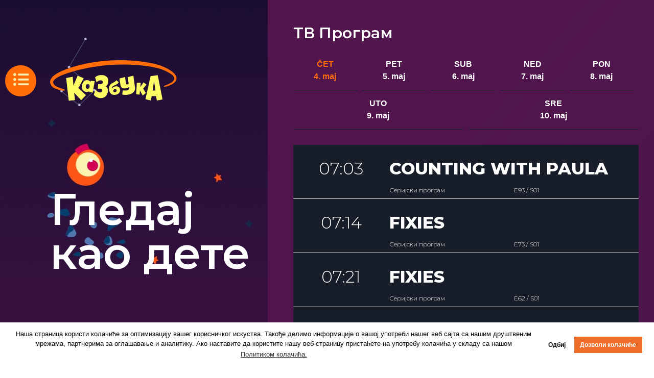

--- FILE ---
content_type: text/css
request_url: https://www.kazbuka.rs/wp-content/plugins/az-video-and-audio-player-for-elementor/assets/css/main.css?ver=5.4.18
body_size: 713
content:
.plyr__controls input[type=range]::-webkit-slider-runnable-track{
	box-shadow: none;
}
.plyr--audio .plyr__controls{
	background: transparent;
}
.vapfem_not_found{
	text-align: center;
	background: #1AAFFF;
	color: #fff;
	padding: 15px 0;
	display: flex;
	align-items: center;
	justify-content: center;
}

/*customify theme support*/
.theme-customify .plyr [data-plyr=airplay],
.theme-customify .plyr [data-plyr=captions],
.theme-customify .plyr [data-plyr=fullscreen],
.theme-customify .plyr [data-plyr=pip],
body.theme-customify .elementor-widget-vapfem_audio_player .plyr__control--overlaid{
    display: none;
}
.theme-customify .plyr--full-ui input[type=range]{
	box-shadow: none;
}

--- FILE ---
content_type: text/css
request_url: https://www.kazbuka.rs/wp-content/uploads/elementor/css/global.css?ver=1599815698
body_size: 48308
content:
.elementor-widget-heading .elementor-heading-title{color:#6ec1e4;font-family:"Montserrat", Sans-serif;font-weight:600;}.elementor-widget-image .widget-image-caption{color:#7a7a7a;font-family:"Noto Sans", Sans-serif;font-weight:400;}.elementor-widget-text-editor{color:#7a7a7a;font-family:"Noto Sans", Sans-serif;font-weight:400;}.elementor-widget-text-editor.elementor-drop-cap-view-stacked .elementor-drop-cap{background-color:#6ec1e4;}.elementor-widget-text-editor.elementor-drop-cap-view-framed .elementor-drop-cap, .elementor-widget-text-editor.elementor-drop-cap-view-default .elementor-drop-cap{color:#6ec1e4;border-color:#6ec1e4;}.elementor-widget-button .elementor-button{font-family:"Noto Sans", Sans-serif;font-weight:500;background-color:#61ce70;}.elementor-widget-divider{--divider-border-color:#54595f;}.elementor-widget-divider .elementor-divider__text{color:#54595f;font-family:"Noto Sans", Sans-serif;font-weight:400;}.elementor-widget-divider.elementor-view-stacked .elementor-icon{background-color:#54595f;}.elementor-widget-divider.elementor-view-framed .elementor-icon, .elementor-widget-divider.elementor-view-default .elementor-icon{color:#54595f;border-color:#54595f;}.elementor-widget-divider.elementor-view-framed .elementor-icon, .elementor-widget-divider.elementor-view-default .elementor-icon svg{fill:#54595f;}.elementor-widget-image-box .elementor-image-box-content .elementor-image-box-title{color:#6ec1e4;font-family:"Montserrat", Sans-serif;font-weight:600;}.elementor-widget-image-box .elementor-image-box-content .elementor-image-box-description{color:#7a7a7a;font-family:"Noto Sans", Sans-serif;font-weight:400;}.elementor-widget-icon.elementor-view-stacked .elementor-icon{background-color:#6ec1e4;}.elementor-widget-icon.elementor-view-framed .elementor-icon, .elementor-widget-icon.elementor-view-default .elementor-icon{color:#6ec1e4;border-color:#6ec1e4;}.elementor-widget-icon.elementor-view-framed .elementor-icon, .elementor-widget-icon.elementor-view-default .elementor-icon svg{fill:#6ec1e4;}.elementor-widget-icon-box.elementor-view-stacked .elementor-icon{background-color:#6ec1e4;}.elementor-widget-icon-box.elementor-view-framed .elementor-icon, .elementor-widget-icon-box.elementor-view-default .elementor-icon{fill:#6ec1e4;color:#6ec1e4;border-color:#6ec1e4;}.elementor-widget-icon-box .elementor-icon-box-content .elementor-icon-box-title{color:#6ec1e4;font-family:"Montserrat", Sans-serif;font-weight:600;}.elementor-widget-icon-box .elementor-icon-box-content .elementor-icon-box-description{color:#7a7a7a;font-family:"Noto Sans", Sans-serif;font-weight:400;}.elementor-widget-star-rating .elementor-star-rating__title{color:#7a7a7a;font-family:"Noto Sans", Sans-serif;font-weight:400;}.elementor-widget-image-carousel .elementor-image-carousel-caption{font-family:"Noto Sans", Sans-serif;font-weight:500;}.elementor-widget-image-gallery .gallery-item .gallery-caption{font-family:"Noto Sans", Sans-serif;font-weight:500;}.elementor-widget-icon-list .elementor-icon-list-item:not(:last-child):after{border-color:#7a7a7a;}.elementor-widget-icon-list .elementor-icon-list-icon i{color:#6ec1e4;}.elementor-widget-icon-list .elementor-icon-list-icon svg{fill:#6ec1e4;}.elementor-widget-icon-list .elementor-icon-list-text{color:#54595f;}.elementor-widget-icon-list .elementor-icon-list-item{font-family:"Noto Sans", Sans-serif;font-weight:400;}.elementor-widget-counter .elementor-counter-number-wrapper{color:#6ec1e4;font-family:"Montserrat", Sans-serif;font-weight:600;}.elementor-widget-counter .elementor-counter-title{color:#54595f;font-family:"Noto Sans", Sans-serif;font-weight:400;}.elementor-widget-progress .elementor-progress-wrapper .elementor-progress-bar{background-color:#6ec1e4;}.elementor-widget-progress .elementor-title{color:#6ec1e4;font-family:"Noto Sans", Sans-serif;font-weight:400;}.elementor-widget-testimonial .elementor-testimonial-content{color:#7a7a7a;font-family:"Noto Sans", Sans-serif;font-weight:400;}.elementor-widget-testimonial .elementor-testimonial-name{color:#6ec1e4;font-family:"Montserrat", Sans-serif;font-weight:600;}.elementor-widget-testimonial .elementor-testimonial-job{color:#54595f;font-family:"Noto Sans", Sans-serif;font-weight:400;}.elementor-widget-tabs .elementor-tab-title, .elementor-widget-tabs .elementor-tab-title a{color:#6ec1e4;}.elementor-widget-tabs .elementor-tab-title.elementor-active a{color:#61ce70;}.elementor-widget-tabs .elementor-tab-title{font-family:"Montserrat", Sans-serif;font-weight:600;}.elementor-widget-tabs .elementor-tab-content{color:#7a7a7a;font-family:"Noto Sans", Sans-serif;font-weight:400;}.elementor-widget-accordion .elementor-accordion-icon, .elementor-widget-accordion .elementor-accordion-title{color:#6ec1e4;}.elementor-widget-accordion .elementor-active .elementor-accordion-icon, .elementor-widget-accordion .elementor-active .elementor-accordion-title{color:#61ce70;}.elementor-widget-accordion .elementor-accordion .elementor-accordion-title{font-family:"Montserrat", Sans-serif;font-weight:600;}.elementor-widget-accordion .elementor-accordion .elementor-tab-content{color:#7a7a7a;font-family:"Noto Sans", Sans-serif;font-weight:400;}.elementor-widget-toggle .elementor-toggle-title, .elementor-widget-toggle .elementor-toggle-icon{color:#6ec1e4;}.elementor-widget-toggle .elementor-tab-title.elementor-active a, .elementor-widget-toggle .elementor-tab-title.elementor-active .elementor-toggle-icon{color:#61ce70;}.elementor-widget-toggle .elementor-toggle .elementor-toggle-title{font-family:"Montserrat", Sans-serif;font-weight:600;}.elementor-widget-toggle .elementor-toggle .elementor-tab-content{color:#7a7a7a;font-family:"Noto Sans", Sans-serif;font-weight:400;}.elementor-widget-alert .elementor-alert-title{font-family:"Montserrat", Sans-serif;font-weight:600;}.elementor-widget-alert .elementor-alert-description{font-family:"Noto Sans", Sans-serif;font-weight:400;}.elementor-widget-ae-post-title .ae-element-post-title{font-family:"Montserrat", Sans-serif;font-weight:600;color:#6ec1e4;}.elementor-widget-ae-post-title .ae-element-post-title:hover{color:#6ec1e4;}.elementor-widget-ae-post-navigation .ae-element-item-separator{color:#61ce70;}.elementor-widget-ae-post-navigation .ae-element-anchorPrevLink, .elementor-widget-ae-post-navigation .ae-element-anchorNextLink{color:#6ec1e4;font-family:"Noto Sans", Sans-serif;font-weight:500;}.elementor-widget-ae-post-navigation .ae-element-prev-icon.icon-wrapper i, .elementor-widget-ae-post-navigation .ae-element-next-icon.icon-wrapper i{color:#61ce70;}.elementor-widget-ae-post-navigation .ae-element-prev-title, .elementor-widget-ae-post-navigation .ae-element-next-title{color:#6ec1e4;font-family:"Noto Sans", Sans-serif;font-weight:500;}.elementor-widget-ae-post-content .ae-element-post-content{color:#7a7a7a;font-family:"Noto Sans", Sans-serif;font-weight:400;}.elementor-widget-ae-post-content .ae-post-content-unfold{background-image:linear-gradient(to bottom, transparent, #7a7a7a);}.elementor-widget-ae-post-content .ae-post-content-unfold-link{color:#54595f;background-color:#6ec1e4;}.elementor-widget-ae-post-content .ae-post-content-unfold-link:hover{color:#54595f;background-color:#6ec1e4;}.elementor-widget-ae-post-readmore .ae-element-post-read-more a{font-family:"Noto Sans", Sans-serif;font-weight:400;color:#7a7a7a;background-color:#6ec1e4;}.elementor-widget-ae-post-readmore .ae-element-icon.icon-wrapper i{color:#61ce70;}.elementor-widget-ae-post-readmore .ae-element-post-read-more a:hover{color:#7a7a7a;font-family:"Noto Sans", Sans-serif;font-weight:400;background-color:#6ec1e4;}.elementor-widget-ae-post-readmore a:hover .ae-element-icon.icon-wrapper  i{color:#61ce70;}.elementor-widget-ae-post-meta .ae-post-meta-item-wrapper{color:#61ce70;}.elementor-widget-ae-post-meta .ae-post-meta-item-wrapper a{color:#61ce70;}.elementor-widget-ae-post-meta .ae-element-post-category{color:#61ce70;}.elementor-widget-ae-post-meta .ae-element-post-tags{color:#61ce70;}.elementor-widget-ae-post-meta .ae-element-post-date{color:#61ce70;}.elementor-widget-ae-post-meta .ae-element-post-author{color:#61ce70;}.elementor-widget-ae-post-meta .ae-element-post-comment{color:#61ce70;}.elementor-widget-ae-post-meta{font-family:"Noto Sans", Sans-serif;font-weight:500;}.elementor-widget-ae-post-meta .icon-wrapper i{color:#6ec1e4;}.elementor-widget-ae-post-meta .item-separator{color:#61ce70;}.elementor-widget-ae-post-meta .ae-element-post-category-label{color:#61ce70;font-family:"Noto Sans", Sans-serif;font-weight:500;}.elementor-widget-ae-post-meta .ae-element-post-tags-label{color:#61ce70;font-family:"Noto Sans", Sans-serif;font-weight:500;}.elementor-widget-ae-post-meta .ae-element-post-date-label{color:#61ce70;font-family:"Noto Sans", Sans-serif;font-weight:500;}.elementor-widget-ae-post-meta .ae-element-post-author-label{color:#61ce70;font-family:"Noto Sans", Sans-serif;font-weight:500;}.elementor-widget-ae-post-meta .ae-element-post-comment-label{color:#61ce70;font-family:"Noto Sans", Sans-serif;font-weight:500;}.elementor-widget-ae-searchform button{font-family:"Montserrat", Sans-serif;font-weight:600;background-color:#6ec1e4;color:#54595f;}.elementor-widget-ae-searchform button:hover{background-color:#6ec1e4;color:#54595f;}.elementor-widget-ae-searchform input{font-family:"Montserrat", Sans-serif;font-weight:600;background-color:#54595f;color:#54595f;}.elementor-widget-ae-searchform input:hover{background-color:#6ec1e4;color:#54595f;}.elementor-widget-ae-taxonomy .ae-custom-tax a{color:#61ce70;}.elementor-widget-ae-taxonomy .ae-custom-tax .ae-term-item{color:#61ce70;}.elementor-widget-ae-taxonomy .ae-custom-tax *{font-family:"Noto Sans", Sans-serif;font-weight:500;}.elementor-widget-ae-taxonomy .ae-custom-tax-label{color:#61ce70;font-family:"Noto Sans", Sans-serif;font-weight:500;}.elementor-widget-ae-taxonomy .icon-wrapper i{color:#6ec1e4;}.elementor-widget-ae-custom-field .ae-element-custom-field{color:#61ce70;font-family:"Noto Sans", Sans-serif;font-weight:500;}.elementor-widget-ae-custom-field .icon-wrapper i{color:#6ec1e4;}.elementor-widget-ae-custom-field .ae-element-custom-field-label{color:#61ce70;font-family:"Noto Sans", Sans-serif;font-weight:500;}.elementor-widget-ae-post-blocks .infinite-scroll-last{font-family:"Montserrat", Sans-serif;font-weight:600;color:#6ec1e4;}.elementor-widget-ae-post-blocks .view-more-button{font-family:"Noto Sans", Sans-serif;font-weight:400;color:#7a7a7a;background-color:#6ec1e4;}.elementor-widget-ae-post-blocks .view-more-button:hover{color:#7a7a7a;background-color:#6ec1e4;border-color:#7a7a7a;}.elementor-widget-ae-author .ae-author-meta-wrapper a{color:#7a7a7a;}.elementor-widget-ae-author .ae-author-meta-wrapper{color:#7a7a7a;}.elementor-widget-ae-author .ae-author-meta-wrapper icon-wrapper{color:#7a7a7a;}.elementor-widget-ae-author .ae-author-meta-wrapper a:hover{color:#7a7a7a;}.elementor-widget-ae-author .ae-author-meta-wrapper:hover{color:#7a7a7a;}.elementor-widget-ae-author .ae-author-meta-wrapper:hover icon-wrapper{color:#7a7a7a;}.elementor-widget-ae-author .ae-author-meta-wrapper {font-family:"Noto Sans", Sans-serif;font-weight:500;}.elementor-widget-ae-post-comments .submit{font-family:"Montserrat", Sans-serif;font-weight:600;}.elementor-widget-ae-portfolio .infinite-scroll-last{font-family:"Montserrat", Sans-serif;font-weight:600;color:#6ec1e4;}.elementor-widget-ae-portfolio .view-more-button{font-family:"Noto Sans", Sans-serif;font-weight:400;color:#7a7a7a;background-color:#6ec1e4;}.elementor-widget-ae-portfolio .view-more-button:hover{color:#7a7a7a;background-color:#6ec1e4;border-color:#7a7a7a;}.elementor-widget-ae-portfolio .filter-items{font-family:"Noto Sans", Sans-serif;font-weight:400;}.elementor-widget-ae-portfolio .filter-label{font-family:"Noto Sans", Sans-serif;font-weight:400;color:#54595f;}.elementor-widget-ae-portfolio .filter-items a{color:#6ec1e4;}.elementor-widget-ae-portfolio .filter-items:hover a, .elementor-widget-ae-portfolio .filter-items.active a{color:#54595f;}.elementor-widget-ae-portfolio .filter-items:hover, .elementor-widget-ae-portfolio .filter-items.active{background-color:#54595f;border-color:#54595f;}.elementor-widget-ae-taxonomy-blocks .ae-element-term-title{font-family:"Noto Sans", Sans-serif;font-weight:400;color:#54595f;}.elementor-widget-ae-taxonomy-blocks .ae-term-list-item:hover .ae-element-term-title{color:#54595f;}.elementor-widget-ae-taxonomy-blocks .ae-icon-list-item:not(:last-child):after{border-color:#7a7a7a;}.elementor-widget-ae-taxonomy-blocks .term-list-icon i{color:#6ec1e4;}.elementor-widget-ae-acf-repeater .ae-acf-repeater-tab-title{color:#7a7a7a;font-family:"Montserrat", Sans-serif;font-weight:600;}.elementor-widget-ae-acf-repeater .ae-acf-repeater-tab-title.active, .elementor-widget-ae-acf-repeater .ae-acf-repeater-tab-title:hover{color:#6ec1e4;}.elementor-widget-ae-acf-repeater .ae-acf-repeater-tab-mobile-title, .elementor-widget-ae-acf-repeater .ae-acf-repeater-tab-desktop-title.active,
                    .elementor-widget-ae-acf-repeater .ae-acf-repeater-tab-title:before, .elementor-widget-ae-acf-repeater .ae-acf-repeater-tab-title:after,
                    .elementor-widget-ae-acf-repeater .ae-acf-repeater-tab-content, .elementor-widget-ae-acf-repeater .ae-acf-repeater-tabs-content-wrapper{border-color:#6ec1e4;}.elementor-widget-ae-acf-repeater .elementor-accordion .elementor-tab-title{color:#6ec1e4;font-family:"Montserrat", Sans-serif;font-weight:600;}.elementor-widget-ae-acf-repeater .elementor-accordion .elementor-tab-title.elementor-active{color:#61ce70;}.elementor-widget-ae-acf-gallery .ae-overlay-caption{font-family:"Noto Sans", Sans-serif;font-weight:500;color:#6ec1e4;}.elementor-widget-ae-acf-gallery.ae-icon-view-stacked .ae-overlay-icon{background-color:#6ec1e4;}.elementor-widget-ae-acf-gallery.ae-icon-view-framed .ae-overlay-icon, .elementor-widget-ae-acf-gallery.ae-icon-view-default .ae-overlay-icon{color:#6ec1e4;border-color:#6ec1e4;}.elementor-widget-ae-acf-gallery.ae-icon-view-stacked:hover .ae-overlay-icon:hover{background-color:#6ec1e4;}.elementor-widget-ae-acf-gallery.ae-icon-view-framed:hover .ae-overlay-icon:hover, .elementor-widget-ae-acf-gallery.ae-icon-view-default .ae-overlay-icon{color:#6ec1e4;border-color:#6ec1e4;}.elementor-widget-ae-tax-custom-field .ae-element-custom-field{color:#61ce70;font-family:"Noto Sans", Sans-serif;font-weight:500;}.elementor-widget-ae-tax-custom-field .icon-wrapper i{color:#6ec1e4;}.elementor-widget-ae-tax-custom-field .ae-element-custom-field-label{color:#61ce70;font-family:"Noto Sans", Sans-serif;font-weight:500;}.elementor-widget-ae-acf .ae-acf-content-wrapper, .elementor-widget-ae-acf .ae-acf-content-wrapper a{font-family:"Noto Sans", Sans-serif;font-weight:400;color:#7a7a7a;}.elementor-widget-ae-acf .ae-acf-content-wrapper:hover, .elementor-widget-ae-acf .ae-acf-content-wrapper:hover a{color:#7a7a7a;}.elementor-widget-ae-acf .ae-acf-content-wrapper:hover{border-color:#7a7a7a;color:#7a7a7a;}.elementor-widget-ae-acf .ae-acf-unfold{background-image:linear-gradient(to bottom, transparent, #7a7a7a);}.elementor-widget-ae-acf .ae-acf-wrapper .ae-acf-unfold{font-family:"Montserrat", Sans-serif;font-weight:600;}.elementor-widget-ae-acf .ae-acf-unfold-link{color:#54595f;background-color:#6ec1e4;}.elementor-widget-ae-acf .ae-acf-unfold-link:hover{color:#54595f;background-color:#6ec1e4;}.elementor-widget-ae-acf .ae-acf-content-wrapper{font-family:"Noto Sans", Sans-serif;font-weight:400;color:#7a7a7a;}.elementor-widget-ae-acf a{font-family:"Noto Sans", Sans-serif;font-weight:400;color:#7a7a7a;}.elementor-widget-ae-acf a:hover{color:#7a7a7a;border-color:#7a7a7a;}.elementor-widget-ae-acf .ae-icon-list-item:not(:last-child):after{border-color:#7a7a7a;}.elementor-widget-ae-acf span{font-family:"Noto Sans", Sans-serif;font-weight:400;color:#7a7a7a;}.elementor-widget-ae-acf span:hover{color:#7a7a7a;border-color:#7a7a7a;}.elementor-widget-theme-site-logo .widget-image-caption{color:#7a7a7a;font-family:"Noto Sans", Sans-serif;font-weight:400;}.elementor-widget-theme-site-title .elementor-heading-title{color:#6ec1e4;font-family:"Montserrat", Sans-serif;font-weight:600;}.elementor-widget-theme-page-title .elementor-heading-title{color:#6ec1e4;font-family:"Montserrat", Sans-serif;font-weight:600;}.elementor-widget-theme-post-title .elementor-heading-title{color:#6ec1e4;font-family:"Montserrat", Sans-serif;font-weight:600;}.elementor-widget-theme-post-excerpt .elementor-widget-container{color:#7a7a7a;font-family:"Noto Sans", Sans-serif;font-weight:400;}.elementor-widget-theme-post-content{color:#7a7a7a;font-family:"Noto Sans", Sans-serif;font-weight:400;}.elementor-widget-theme-post-featured-image .widget-image-caption{color:#7a7a7a;font-family:"Noto Sans", Sans-serif;font-weight:400;}.elementor-widget-theme-archive-title .elementor-heading-title{color:#6ec1e4;font-family:"Montserrat", Sans-serif;font-weight:600;}.elementor-widget-archive-posts .elementor-post__title, .elementor-widget-archive-posts .elementor-post__title a{color:#54595f;font-family:"Montserrat", Sans-serif;font-weight:600;}.elementor-widget-archive-posts .elementor-post__meta-data{font-family:"Noto Sans", Sans-serif;font-weight:400;}.elementor-widget-archive-posts .elementor-post__excerpt p{font-family:"Noto Sans", Sans-serif;font-weight:400;}.elementor-widget-archive-posts .elementor-post__read-more{color:#61ce70;font-family:"Noto Sans", Sans-serif;font-weight:500;}.elementor-widget-archive-posts .elementor-post__card .elementor-post__badge{background-color:#61ce70;font-family:"Noto Sans", Sans-serif;font-weight:500;}.elementor-widget-archive-posts .elementor-swiper-button.elementor-swiper-button-prev, .elementor-widget-archive-posts .elementor-swiper-button.elementor-swiper-button-next{background-color:#61ce70;}.elementor-widget-archive-posts .elementor-pagination{font-family:"Noto Sans", Sans-serif;font-weight:400;}.elementor-widget-archive-posts .ecs-load-more-button .elementor-button{font-family:"Noto Sans", Sans-serif;font-weight:500;background-color:#61ce70;}.elementor-widget-archive-posts .elementor-posts-nothing-found{color:#7a7a7a;font-family:"Noto Sans", Sans-serif;font-weight:400;}.elementor-widget-posts .elementor-post__title, .elementor-widget-posts .elementor-post__title a{color:#54595f;font-family:"Montserrat", Sans-serif;font-weight:600;}.elementor-widget-posts .elementor-post__meta-data{font-family:"Noto Sans", Sans-serif;font-weight:400;}.elementor-widget-posts .elementor-post__excerpt p{font-family:"Noto Sans", Sans-serif;font-weight:400;}.elementor-widget-posts .elementor-post__read-more{color:#61ce70;font-family:"Noto Sans", Sans-serif;font-weight:500;}.elementor-widget-posts .elementor-post__card .elementor-post__badge{background-color:#61ce70;font-family:"Noto Sans", Sans-serif;font-weight:500;}.elementor-widget-posts .elementor-swiper-button.elementor-swiper-button-prev, .elementor-widget-posts .elementor-swiper-button.elementor-swiper-button-next{background-color:#61ce70;}.elementor-widget-posts .elementor-pagination{font-family:"Noto Sans", Sans-serif;font-weight:400;}.elementor-widget-posts .ecs-load-more-button .elementor-button{font-family:"Noto Sans", Sans-serif;font-weight:500;background-color:#61ce70;}.elementor-widget-portfolio a .elementor-portfolio-item__overlay{background-color:#61ce70;}.elementor-widget-portfolio .elementor-portfolio-item__title{font-family:"Montserrat", Sans-serif;font-weight:600;}.elementor-widget-portfolio .elementor-portfolio__filter{color:#7a7a7a;font-family:"Montserrat", Sans-serif;font-weight:600;}.elementor-widget-portfolio .elementor-portfolio__filter.elementor-active{color:#6ec1e4;}.elementor-widget-gallery .elementor-gallery-item__title{font-family:"Montserrat", Sans-serif;font-weight:600;}.elementor-widget-gallery .elementor-gallery-item__description{font-family:"Noto Sans", Sans-serif;font-weight:400;}.elementor-widget-gallery{--galleries-title-color-normal:#6ec1e4;--galleries-title-color-hover:#54595f;--galleries-pointer-bg-color-hover:#61ce70;--gallery-title-color-active:#54595f;--galleries-pointer-bg-color-active:#61ce70;}.elementor-widget-gallery .elementor-gallery-title{font-family:"Montserrat", Sans-serif;font-weight:600;}.elementor-widget-form .elementor-field-group > label, .elementor-widget-form .elementor-field-subgroup label{color:#7a7a7a;}.elementor-widget-form .elementor-field-group > label{font-family:"Noto Sans", Sans-serif;font-weight:400;}.elementor-widget-form .elementor-field-type-html{color:#7a7a7a;font-family:"Noto Sans", Sans-serif;font-weight:400;}.elementor-widget-form .elementor-field-group .elementor-field{color:#7a7a7a;}.elementor-widget-form .elementor-field-group .elementor-field, .elementor-widget-form .elementor-field-subgroup label{font-family:"Noto Sans", Sans-serif;font-weight:400;}.elementor-widget-form .elementor-button{font-family:"Noto Sans", Sans-serif;font-weight:500;}.elementor-widget-form .e-form__buttons__wrapper__button-next{background-color:#61ce70;}.elementor-widget-form .elementor-button[type="submit"]{background-color:#61ce70;}.elementor-widget-form .e-form__buttons__wrapper__button-previous{background-color:#61ce70;}.elementor-widget-form .elementor-message{font-family:"Noto Sans", Sans-serif;font-weight:400;}.elementor-widget-form .e-form__indicators__indicator, .elementor-widget-form .e-form__indicators__indicator__label{font-family:"Noto Sans", Sans-serif;font-weight:500;}.elementor-widget-form{--e-form-steps-indicator-inactive-primary-color:#7a7a7a;--e-form-steps-indicator-active-primary-color:#61ce70;--e-form-steps-indicator-completed-primary-color:#61ce70;--e-form-steps-indicator-progress-color:#61ce70;--e-form-steps-indicator-progress-background-color:#7a7a7a;--e-form-steps-indicator-progress-meter-color:#7a7a7a;}.elementor-widget-form .e-form__indicators__indicator__progress__meter{font-family:"Noto Sans", Sans-serif;font-weight:500;}.elementor-widget-login .elementor-field-group > a{color:#7a7a7a;}.elementor-widget-login .elementor-field-group > a:hover{color:#61ce70;}.elementor-widget-login .elementor-form-fields-wrapper label{color:#7a7a7a;font-family:"Noto Sans", Sans-serif;font-weight:400;}.elementor-widget-login .elementor-field-group .elementor-field{color:#7a7a7a;}.elementor-widget-login .elementor-field-group .elementor-field, .elementor-widget-login .elementor-field-subgroup label{font-family:"Noto Sans", Sans-serif;font-weight:400;}.elementor-widget-login .elementor-button{font-family:"Noto Sans", Sans-serif;font-weight:500;background-color:#61ce70;}.elementor-widget-login .elementor-widget-container .elementor-login__logged-in-message{color:#7a7a7a;font-family:"Noto Sans", Sans-serif;font-weight:400;}.elementor-widget-slides .elementor-slide-heading{font-family:"Montserrat", Sans-serif;font-weight:600;}.elementor-widget-slides .elementor-slide-description{font-family:"Noto Sans", Sans-serif;font-weight:400;}.elementor-widget-slides .elementor-slide-button{font-family:"Noto Sans", Sans-serif;font-weight:500;}.elementor-widget-nav-menu .elementor-nav-menu .elementor-item{font-family:"Montserrat", Sans-serif;font-weight:600;}.elementor-widget-nav-menu .elementor-nav-menu--main .elementor-item{color:#7a7a7a;}.elementor-widget-nav-menu .elementor-nav-menu--main .elementor-item:hover,
					.elementor-widget-nav-menu .elementor-nav-menu--main .elementor-item.elementor-item-active,
					.elementor-widget-nav-menu .elementor-nav-menu--main .elementor-item.highlighted,
					.elementor-widget-nav-menu .elementor-nav-menu--main .elementor-item:focus{color:#61ce70;}.elementor-widget-nav-menu .elementor-nav-menu--main:not(.e--pointer-framed) .elementor-item:before,
					.elementor-widget-nav-menu .elementor-nav-menu--main:not(.e--pointer-framed) .elementor-item:after{background-color:#61ce70;}.elementor-widget-nav-menu .e--pointer-framed .elementor-item:before,
					.elementor-widget-nav-menu .e--pointer-framed .elementor-item:after{border-color:#61ce70;}.elementor-widget-nav-menu .elementor-nav-menu--dropdown .elementor-item, .elementor-widget-nav-menu .elementor-nav-menu--dropdown  .elementor-sub-item{font-family:"Noto Sans", Sans-serif;font-weight:500;}.elementor-widget-animated-headline .elementor-headline-dynamic-wrapper path{stroke:#61ce70;}.elementor-widget-animated-headline .elementor-headline-plain-text{color:#54595f;}.elementor-widget-animated-headline .elementor-headline{font-family:"Montserrat", Sans-serif;font-weight:600;}.elementor-widget-animated-headline .elementor-headline-dynamic-text{color:#54595f;font-family:"Montserrat", Sans-serif;font-weight:600;}.elementor-widget-price-list .elementor-price-list-header{color:#6ec1e4;font-family:"Montserrat", Sans-serif;font-weight:600;}.elementor-widget-price-list .elementor-price-list-description{color:#7a7a7a;font-family:"Noto Sans", Sans-serif;font-weight:400;}.elementor-widget-price-list .elementor-price-list-separator{border-bottom-color:#54595f;}.elementor-widget-price-table .elementor-price-table__header{background-color:#54595f;}.elementor-widget-price-table .elementor-price-table__heading{font-family:"Montserrat", Sans-serif;font-weight:600;}.elementor-widget-price-table .elementor-price-table__subheading{font-family:"Noto Sans", Sans-serif;font-weight:400;}.elementor-widget-price-table .elementor-price-table__price{font-family:"Montserrat", Sans-serif;font-weight:600;}.elementor-widget-price-table .elementor-price-table__original-price{color:#54595f;font-family:"Montserrat", Sans-serif;font-weight:600;}.elementor-widget-price-table .elementor-price-table__period{color:#54595f;font-family:"Noto Sans", Sans-serif;font-weight:400;}.elementor-widget-price-table .elementor-price-table__features-list{color:#7a7a7a;}.elementor-widget-price-table .elementor-price-table__features-list li{font-family:"Noto Sans", Sans-serif;font-weight:400;}.elementor-widget-price-table .elementor-price-table__features-list li:before{border-top-color:#7a7a7a;}.elementor-widget-price-table .elementor-price-table__button{font-family:"Noto Sans", Sans-serif;font-weight:500;background-color:#61ce70;}.elementor-widget-price-table .elementor-price-table__additional_info{color:#7a7a7a;font-family:"Noto Sans", Sans-serif;font-weight:400;}.elementor-widget-price-table .elementor-price-table__ribbon-inner{background-color:#61ce70;font-family:"Noto Sans", Sans-serif;font-weight:500;}.elementor-widget-flip-box .elementor-flip-box__front .elementor-flip-box__layer__title{font-family:"Montserrat", Sans-serif;font-weight:600;}.elementor-widget-flip-box .elementor-flip-box__front .elementor-flip-box__layer__description{font-family:"Noto Sans", Sans-serif;font-weight:400;}.elementor-widget-flip-box .elementor-flip-box__back .elementor-flip-box__layer__title{font-family:"Montserrat", Sans-serif;font-weight:600;}.elementor-widget-flip-box .elementor-flip-box__back .elementor-flip-box__layer__description{font-family:"Noto Sans", Sans-serif;font-weight:400;}.elementor-widget-flip-box .elementor-flip-box__button{font-family:"Noto Sans", Sans-serif;font-weight:500;}.elementor-widget-call-to-action .elementor-cta__title{font-family:"Montserrat", Sans-serif;font-weight:600;}.elementor-widget-call-to-action .elementor-cta__description{font-family:"Noto Sans", Sans-serif;font-weight:400;}.elementor-widget-call-to-action .elementor-cta__button{font-family:"Noto Sans", Sans-serif;font-weight:500;}.elementor-widget-call-to-action .elementor-ribbon-inner{background-color:#61ce70;font-family:"Noto Sans", Sans-serif;font-weight:500;}.elementor-widget-media-carousel .elementor-carousel-image-overlay{font-family:"Noto Sans", Sans-serif;font-weight:500;}.elementor-widget-testimonial-carousel .elementor-testimonial__text{color:#7a7a7a;font-family:"Noto Sans", Sans-serif;font-weight:400;}.elementor-widget-testimonial-carousel .elementor-testimonial__name{color:#7a7a7a;font-family:"Montserrat", Sans-serif;font-weight:600;}.elementor-widget-testimonial-carousel .elementor-testimonial__title{color:#6ec1e4;font-family:"Noto Sans", Sans-serif;font-weight:400;}.elementor-widget-reviews .elementor-testimonial__header, .elementor-widget-reviews .elementor-testimonial__name{font-family:"Montserrat", Sans-serif;font-weight:600;}.elementor-widget-reviews .elementor-testimonial__text{font-family:"Noto Sans", Sans-serif;font-weight:400;}.elementor-widget-table-of-contents{--header-color:#54595f;--item-text-color:#7a7a7a;--item-text-hover-color:#61ce70;--marker-color:#7a7a7a;}.elementor-widget-table-of-contents .elementor-toc__header, .elementor-widget-table-of-contents .elementor-toc__header-title{font-family:"Montserrat", Sans-serif;font-weight:600;}.elementor-widget-table-of-contents .elementor-toc__list-item{font-family:"Noto Sans", Sans-serif;font-weight:400;}.elementor-widget-countdown .elementor-countdown-item{background-color:#6ec1e4;}.elementor-widget-countdown .elementor-countdown-digits{font-family:"Noto Sans", Sans-serif;font-weight:400;}.elementor-widget-countdown .elementor-countdown-label{font-family:"Noto Sans", Sans-serif;font-weight:400;}.elementor-widget-countdown .elementor-countdown-expire--message{color:#7a7a7a;font-family:"Noto Sans", Sans-serif;font-weight:400;}.elementor-widget-search-form input[type="search"].elementor-search-form__input{font-family:"Noto Sans", Sans-serif;font-weight:400;}.elementor-widget-search-form .elementor-search-form__input,
					.elementor-widget-search-form .elementor-search-form__icon,
					.elementor-widget-search-form .elementor-lightbox .dialog-lightbox-close-button,
					.elementor-widget-search-form .elementor-lightbox .dialog-lightbox-close-button:hover,
					.elementor-widget-search-form.elementor-search-form--skin-full_screen input[type="search"].elementor-search-form__input{color:#7a7a7a;}.elementor-widget-search-form .elementor-search-form__submit{font-family:"Noto Sans", Sans-serif;font-weight:400;background-color:#54595f;}.elementor-widget-author-box .elementor-author-box__name{color:#54595f;font-family:"Montserrat", Sans-serif;font-weight:600;}.elementor-widget-author-box .elementor-author-box__bio{color:#7a7a7a;font-family:"Noto Sans", Sans-serif;font-weight:400;}.elementor-widget-author-box .elementor-author-box__button{color:#54595f;border-color:#54595f;font-family:"Noto Sans", Sans-serif;font-weight:500;}.elementor-widget-author-box .elementor-author-box__button:hover{border-color:#54595f;color:#54595f;}.elementor-widget-post-navigation span.post-navigation__prev--label{color:#7a7a7a;}.elementor-widget-post-navigation span.post-navigation__next--label{color:#7a7a7a;}.elementor-widget-post-navigation span.post-navigation__prev--label, .elementor-widget-post-navigation span.post-navigation__next--label{font-family:"Noto Sans", Sans-serif;font-weight:400;}.elementor-widget-post-navigation span.post-navigation__prev--title, .elementor-widget-post-navigation span.post-navigation__next--title{color:#54595f;font-family:"Noto Sans", Sans-serif;font-weight:400;}.elementor-widget-post-info .elementor-icon-list-item:not(:last-child):after{border-color:#7a7a7a;}.elementor-widget-post-info .elementor-icon-list-icon i{color:#6ec1e4;}.elementor-widget-post-info .elementor-icon-list-icon svg{fill:#6ec1e4;}.elementor-widget-post-info .elementor-icon-list-text, .elementor-widget-post-info .elementor-icon-list-text a{color:#54595f;}.elementor-widget-post-info .elementor-icon-list-item{font-family:"Noto Sans", Sans-serif;font-weight:400;}.elementor-widget-sitemap .elementor-sitemap-title{color:#6ec1e4;font-family:"Montserrat", Sans-serif;font-weight:600;}.elementor-widget-sitemap .elementor-sitemap-item, .elementor-widget-sitemap span.elementor-sitemap-list, .elementor-widget-sitemap .elementor-sitemap-item a{color:#7a7a7a;font-family:"Noto Sans", Sans-serif;font-weight:400;}.elementor-widget-sitemap .elementor-sitemap-item{color:#7a7a7a;}.elementor-widget-blockquote .elementor-blockquote__content{color:#7a7a7a;}.elementor-widget-blockquote .elementor-blockquote__author{color:#54595f;}.elementor-widget-lottie{--caption-color:#7a7a7a;}.elementor-widget-lottie .e-lottie__caption{font-family:"Noto Sans", Sans-serif;font-weight:400;}.elementor-widget-elementskit-blog-posts .elementskit-meta-lists.elementskit-style-tag > .elementskit-single-meta::before{color:#6ec1e4;}.elementor-widget-elementskit-icon-box .ekit-badge{font-family:"Montserrat", Sans-serif;font-weight:600;}.elementor-widget-elementskit-image-box .elementskit-info-image-box .elementskit-info-box-title, .elementor-widget-elementskit-image-box .elementskit-info-image-box .elementskit-info-box-title a{font-family:"Montserrat", Sans-serif;font-weight:600;}.elementor-widget-elementskit-funfact .elementskit-funfact .funfact-content .number-percentage-wraper{font-family:"Montserrat", Sans-serif;font-weight:600;}.elementor-widget-elementskit-funfact .elementskit-funfact .funfact-title{font-family:"Montserrat", Sans-serif;font-weight:600;}.elementor-widget-elementskit-funfact .elementskit-funfact .super{font-family:"Montserrat", Sans-serif;font-weight:600;}.elementor-widget-elementskit-image-comparison .elementskit-image-comparison .twentytwenty-before-label:before{font-family:"Montserrat", Sans-serif;font-weight:600;}.elementor-widget-elementskit-image-comparison .elementskit-image-comparison .twentytwenty-after-label:before{font-family:"Montserrat", Sans-serif;font-weight:600;}.elementor-widget-elementskit-testimonial .elementskit-single-testimonial-slider  .elementskit-commentor-content > p, .elementor-widget-elementskit-testimonial .elementskit-testimonial_card .elementskit-commentor-coment{font-family:"Montserrat", Sans-serif;font-weight:600;}.elementor-widget-elementskit-team .ekit-team-social-list > li > a{font-family:"Montserrat", Sans-serif;font-weight:600;}.elementor-widget-elementskit-social-media .ekit_social_media > li > a{font-family:"Montserrat", Sans-serif;font-weight:600;}.elementor-widget-elementskit-category-list .elementor-icon-list-item:not(:last-child):after{border-color:#7a7a7a;}.elementor-widget-elementskit-category-list .elementor-icon-list-icon i{color:#6ec1e4;}.elementor-widget-elementskit-category-list .elementor-icon-list-icon svg path{stroke:#6ec1e4;fill:#6ec1e4;}.elementor-widget-elementskit-category-list .elementor-icon-list-text{color:#54595f;}.elementor-widget-elementskit-category-list .elementor-icon-list-item{font-family:"Noto Sans", Sans-serif;font-weight:400;}.elementor-widget-elementskit-page-list .elementor-icon-list-item:not(:last-child):after{border-color:#7a7a7a;}.elementor-widget-elementskit-page-list .elementor-icon-list-text{color:#54595f;}.elementor-widget-elementskit-page-list .elementor-icon-list-item{font-family:"Noto Sans", Sans-serif;font-weight:400;}.elementor-widget-elementskit-page-list .ekit_menu_subtitle{font-family:"Montserrat", Sans-serif;font-weight:600;color:#6ec1e4;}.elementor-widget-elementskit-page-list .elementor-icon-list-item a:hover .ekit_menu_subtitle{color:#6ec1e4;}.elementor-widget-elementskit-post-list .elementor-icon-list-item:not(:last-child):after{border-color:#7a7a7a;}.elementor-widget-elementskit-post-list .elementor-icon-list-icon i{color:#6ec1e4;}.elementor-widget-elementskit-post-list .elementor-icon-list-icon svg path{stroke:#6ec1e4;fill:#6ec1e4;}.elementor-widget-elementskit-post-list .elementor-icon-list-text{color:#54595f;}.elementor-widget-elementskit-post-list .elementor-icon-list-item{font-family:"Noto Sans", Sans-serif;font-weight:400;}.elementor-widget-elementskit-post-list .elementor-icon-list-item .meta-lists > span{font-family:"Montserrat", Sans-serif;font-weight:600;}.elementor-widget-elementskit-post-tab .tab__list .tab__list__item{font-family:"Montserrat", Sans-serif;font-weight:600;color:#6ec1e4;}.elementor-widget-elementskit-post-tab .tab__list .tab__list__item.active{color:#6ec1e4;}.elementor-widget-ekit-nav-menu .elementskit-navbar-nav > li > a{font-family:"Montserrat", Sans-serif;font-weight:600;}.elementor-widget-ekit-nav-menu .elementskit-navbar-nav .elementskit-submenu-panel > li > a{font-family:"Montserrat", Sans-serif;font-weight:600;}.elementor-widget-ekit-nav-menu .elementskit-menu-hamburger:hover .elementskit-menu-hamburger-icon{background-color:#6ec1e4;}.elementor-widget-ekit-nav-menu .elementskit-menu-close{font-family:"Montserrat", Sans-serif;font-weight:600;color:#6ec1e4;}.elementor-widget-ekit-nav-menu .elementskit-menu-close:hover{color:#6ec1e4;}.elementor-widget-elementskit-mail-chimp .elementskit_input_label{font-family:"Montserrat", Sans-serif;font-weight:600;}.elementor-widget-elementskit-mail-chimp .ekit-mail-submit{font-family:"Montserrat", Sans-serif;font-weight:600;}.elementor-widget-elementskit-header-info .ekit-header-info > li > a{font-family:"Montserrat", Sans-serif;font-weight:600;}.elementor-widget-elementskit-piechart .ekit-piechart-title{font-family:"Montserrat", Sans-serif;font-weight:600;}.elementor-widget-elementskit-piechart .withcontent p{font-family:"Montserrat", Sans-serif;font-weight:600;}.elementor-widget-elementskit-contact-form7 .ekit-form form label{font-family:"Montserrat", Sans-serif;font-weight:600;}.elementor-widget-elementskit-contact-form7 .ekit-form form label span{font-family:"Montserrat", Sans-serif;font-weight:600;}.elementor-widget-elementskit-contact-form7 .ekit-form form input:not([type="submit"]):not([type="checkbox"]):not([type="radio"]), .wpcf7-form input:not([type="submit"]):not([type="checkbox"]):not([type="radio"]), .wpcf7-form textarea, .ekit-wid-con .ekit-form form textarea, .elementor-widget-elementskit-contact-form7 .ekit-form form select{font-family:"Montserrat", Sans-serif;font-weight:600;}.elementor-widget-elementskit-contact-form7 .ekit-form form input[type="submit"]{font-family:"Montserrat", Sans-serif;font-weight:600;}.elementor-widget-elementskit-video .ekit-video-popup-btn.glow-btn:before{color:#6ec1e4;}.elementor-widget-elementskit-video .ekit-video-popup-btn.glow-btn:after{color:#6ec1e4;}.elementor-widget-elementskit-video .ekit-video-popup-btn.glow-btn > i:after{color:#6ec1e4;}.elementor-widget-elementskit-business-hours .ekit-wid-con .ekit-single-day .ekit-business-day{font-family:"Montserrat", Sans-serif;font-weight:600;}.elementor-widget-elementskit-business-hours .ekit-wid-con .ekit-single-day .ekit-business-time{font-family:"Montserrat", Sans-serif;font-weight:600;}.elementor-widget-elementskit-drop-caps .ekit-dropcap-cotnent{font-family:"Montserrat", Sans-serif;font-weight:600;}.elementor-widget-elementskit-drop-caps .ekit-dropcap-cotnent:first-child:first-letter{font-family:"Montserrat", Sans-serif;font-weight:600;}.elementor-widget-elementskit-social-share .ekit_socialshare > li > a{font-family:"Montserrat", Sans-serif;font-weight:600;}.elementor-widget-elementskit-dual-button .ekit-double-btn.ekit-double-btn-one{font-family:"Montserrat", Sans-serif;font-weight:600;}.elementor-widget-elementskit-dual-button .ekit-double-btn.ekit-double-btn-two{font-family:"Montserrat", Sans-serif;font-weight:600;}.elementor-widget-elementskit-dual-button .ekit-wid-con .ekit_button_middle_text{font-family:"Montserrat", Sans-serif;font-weight:600;}.elementor-widget-elementskit-caldera-forms .ekit-form form label{font-family:"Montserrat", Sans-serif;font-weight:600;}.elementor-widget-elementskit-caldera-forms .ekit-form form label span{font-family:"Montserrat", Sans-serif;font-weight:600;}.elementor-widget-elementskit-caldera-forms .ekit-form form input:not([type="submit"]), .wpcf7-form input:not([type="submit"]), .wpcf7-form textarea, .ekit-wid-con .ekit-form form textarea{font-family:"Montserrat", Sans-serif;font-weight:600;}.elementor-widget-elementskit-caldera-forms .ekit-form form input[type="submit"]{font-family:"Montserrat", Sans-serif;font-weight:600;}.elementor-widget-elementskit-we-forms .wpuf-form-add.wpuf-style ul.wpuf-form .wpuf-fields input:not(.weforms_submit_btn), .wpuf-form-add.wpuf-style ul.wpuf-form .wpuf-fields textarea{font-family:"Noto Sans", Sans-serif;font-weight:400;}.elementor-widget-elementskit-we-forms .wpuf-label label, .elementor-widget-elementskit-we-forms .wpuf-form-sub-label{font-family:"Noto Sans", Sans-serif;font-weight:400;}.elementor-widget-elementskit-we-forms .wpuf-fields .wpuf-help{font-family:"Noto Sans", Sans-serif;font-weight:400;}.elementor-widget-elementskit-we-forms .wpuf-form-add.wpuf-style ul.wpuf-form .wpuf-submit input[type=submit]{font-family:"Noto Sans", Sans-serif;font-weight:500;}.elementor-widget-elementskit-wp-forms .ekit_wpForms_container .wpforms-field label{font-family:"Noto Sans", Sans-serif;font-weight:500;}.elementor-widget-elementskit-wp-forms .ekit_wpForms_container .wpforms-field input:not([type=radio]):not([type=checkbox]):not([type=submit]):not([type=button]):not([type=image]):not([type=file]), .elementor-widget-elementskit-wp-forms .ekit_wpForms_container .wpforms-field textarea, .elementor-widget-elementskit-wp-forms .ekit_wpForms_container .wpforms-field select{font-family:"Noto Sans", Sans-serif;font-weight:500;}.elementor-widget-elementskit-wp-forms .ekit_wpForms_container .wpforms-submit-container .wpforms-submit{font-family:"Noto Sans", Sans-serif;font-weight:500;}.elementor-widget-elementskit-ninja-forms .ekit_ninjaForms_container .nf-form-fields-required{font-family:"Noto Sans", Sans-serif;font-weight:500;}.elementor-widget-elementskit-ninja-forms .ekit_ninjaForms_container .submit-container input[type="button"]{font-family:"Noto Sans", Sans-serif;font-weight:500;}.elementor-widget-elementskit-hotspot .ekit-hotspot-title{font-family:"Montserrat", Sans-serif;font-weight:600;}.elementor-widget-elementskit-hotspot .ekit-location-des > *, .elementor-widget-elementskit-hotspot .ekit-location-des{font-family:"Montserrat", Sans-serif;font-weight:600;}.elementor-widget-elementskit-motion-text .ekit_motion_text_title{color:#6ec1e4;font-family:"Montserrat", Sans-serif;font-weight:600;}.elementor-widget-elementskit-motion-text .ekit_motion_text_title > a{color:#6ec1e4;}.elementor-widget-elementskit-twitter-feed .ekit-twitter-feed-content-wraper .feed-title{font-family:"Montserrat", Sans-serif;font-weight:600;}.elementor-widget-elementskit-twitter-feed .read-more-button > a{font-family:"Montserrat", Sans-serif;font-weight:600;}.elementor-widget-elementskit-twitter-feed .feed-title-hash > a{font-family:"Montserrat", Sans-serif;font-weight:600;}.elementor-widget-elementskit-instagram-feed .ekit-insta-captions{font-family:"Montserrat", Sans-serif;font-weight:600;}.elementor-widget-elementskit-woo-category-list .woocommerce .product-category .woocommerce-loop-category__title{font-family:"Noto Sans", Sans-serif;font-weight:500;}.elementor-widget-elementskit-woo-category-list .woocommerce .product-category .woocommerce-loop-category__title .count{font-family:"Noto Sans", Sans-serif;font-weight:500;}.elementor-widget-elementskit-woo-category-list .ekit-woo-featured-cat-container .ekit-woo-featured-cat .woocommerce .product-category .woocommerce-loop-category__title{font-family:"Noto Sans", Sans-serif;font-weight:500;}.elementor-widget-elementskit-woo-category-list .ekit-woo-featured-cat-container .ekit-woo-featured-cat .woocommerce .product-category .woocommerce-loop-category__title .count{font-family:"Noto Sans", Sans-serif;font-weight:500;}.elementor-widget-elementskit-woo-mini-cart .ekit-dropdown-back{font-family:"Noto Sans", Sans-serif;font-weight:500;}.elementor-widget-elementskit-woo-mini-cart .ekit-mini-cart-container .ekit-dropdown-menu-mini-cart ul li a.remove{font-family:"Noto Sans", Sans-serif;font-weight:500;}.elementor-widget-elementskit-woo-mini-cart .ekit-mini-cart-container .ekit-dropdown-menu-mini-cart .woocommerce-mini-cart__total strong{font-family:"Noto Sans", Sans-serif;font-weight:500;}.elementor-widget-elementskit-woo-mini-cart .ekit-mini-cart-container .ekit-dropdown-menu-mini-cart .woocommerce-mini-cart__total .amount{font-family:"Noto Sans", Sans-serif;font-weight:500;}.elementor-widget-elementskit-woo-mini-cart .ekit-mini-cart-container .ekit-dropdown-menu-mini-cart .woocommerce-mini-cart__buttons .button{font-family:"Noto Sans", Sans-serif;font-weight:500;}.elementor-widget-elementskit-woo-product-carousel .ekit-wc-products .ekit-wc-products-wrapper ul.products .ekit-wc-product .ekit-wc-product-desc .ekit-wc-product-title{font-family:"Noto Sans", Sans-serif;font-weight:500;}.elementor-widget-elementskit-woo-product-carousel .ekit-wc-products .ekit-wc-products-wrapper ul.products .ekit-wc-product .ekit-wc-product-desc .ekit-wc-product-price ins .woocommerce-Price-amount, .elementor-widget-elementskit-woo-product-carousel .ekit-wc-products .ekit-wc-products-wrapper ul.products .ekit-wc-product .ekit-wc-product-desc .ekit-wc-product-price .woocommerce-Price-amount{font-family:"Montserrat", Sans-serif;font-weight:600;}.elementor-widget-elementskit-woo-product-carousel .ekit-wc-products .ekit-wc-products-wrapper ul.products .ekit-wc-product .ekit-wc-product-image .ekit-wc-add-to-cart .ekit-woo-add-cart-text{font-family:"Noto Sans", Sans-serif;font-weight:500;}.elementor-widget-elementskit-woo-product-carousel .ekit-wc-products .ekit-wc-product .onsale{font-family:"Noto Sans", Sans-serif;font-weight:500;}.elementor-widget-elementskit-woo-product-carousel .ekit-wc-carousel .ekit-wc-add-to-cart a{font-family:"Noto Sans", Sans-serif;font-weight:500;}.elementor-widget-elementskit-woo-product-carousel .ekit-wc-product-categories ul li a{font-family:"Noto Sans", Sans-serif;font-weight:500;}.elementor-widget-elementskit-woo-product-carousel .ekit-wid-con .woocommerce ul.products .ekit-wc-add-to-cart .added_to_cart{font-family:"Noto Sans", Sans-serif;font-weight:500;}.elementor-widget-elementskit-woo-product-list .ekit-wc-products .dataTables_filter label{font-family:"Noto Sans", Sans-serif;font-weight:500;}.elementor-widget-elementskit-woo-product-list .ekit-wc-products .dataTables_length label{font-family:"Noto Sans", Sans-serif;font-weight:500;}.elementor-widget-elementskit-woo-product-list .ekit-wc-products .ekit-wc-product-title{font-family:"Noto Sans", Sans-serif;font-weight:500;}.elementor-widget-elementskit-woo-product-list .ekit-wc-products .ekit-wc-products-wrapper ul.products .ekit-wc-product .ekit-wc-product-desc .ekit-wc-product-price ins .woocommerce-Price-amount, .elementor-widget-elementskit-woo-product-list .ekit-wc-products .ekit-wc-products-wrapper ul.products .ekit-wc-product .ekit-wc-product-desc .ekit-wc-product-price .woocommerce-Price-amount{font-family:"Montserrat", Sans-serif;font-weight:600;}.elementor-widget-elementskit-woo-product-list .ekit-wc-products .ekit-wc-products-wrapper ul.products .ekit-wc-product .ekit-wc-product-image .ekit-wc-add-to-cart .ekit-woo-add-cart-text{font-family:"Noto Sans", Sans-serif;font-weight:500;}.elementor-widget-elementskit-woo-product-list .ekit-wid-con .woocommerce ul.products .ekit-wc-add-to-cart .added_to_cart{font-family:"Noto Sans", Sans-serif;font-weight:500;}.elementor-widget-elementskit-woo-product-list .ekit-wc-products .ekit-wc-product .onsale{font-family:"Noto Sans", Sans-serif;font-weight:500;}.elementor-widget-elementskit-woo-product-list ul.ekit-pagination li a, .elementor-widget-elementskit-woo-product-list ul.ekit-pagination li span, .elementor-widget-elementskit-woo-product-list .dataTables_paginate{font-family:"Noto Sans", Sans-serif;font-weight:500;}.elementor-widget-elementskit-woo-product-list .dataTables_info{font-family:"Noto Sans", Sans-serif;font-weight:500;}.elementor-widget-elementskit-woo-product-list .ekit-wc-products .ekit-wc-products-wrapper ul.products .ekit-wc-product .ekit-wc-product-categories ul li a{font-family:"Noto Sans", Sans-serif;font-weight:500;}.elementor-widget-ekit-vertical-menu .ekit-vertical-menu-tigger{font-family:"Montserrat", Sans-serif;font-weight:600;}.elementor-widget-ekit-vertical-menu .ekit-vertical-navbar-nav>li>a{font-family:"Montserrat", Sans-serif;font-weight:600;}.elementor-widget-ekit-vertical-menu .ekit-vertical-navbar-nav .elementskit-dropdown>li>a{font-family:"Montserrat", Sans-serif;font-weight:600;}.elementor-widget-elementskit-advanced-toggle .ekit-wid-con .elementskit-toggle-nav-link, .elementor-widget-elementskit-advanced-toggle .ekit-wid-con .elementskit-switch-nav-link{font-family:"Montserrat", Sans-serif;font-weight:600;}

--- FILE ---
content_type: text/css
request_url: https://www.kazbuka.rs/wp-content/uploads/elementor/css/post-1321.css?ver=1683191449
body_size: 18062
content:
.elementor-1321 .elementor-element.elementor-element-eb72862 > .elementor-container{min-height:100vh;}.elementor-1321 .elementor-element.elementor-element-eb72862 > .elementor-container:after{content:"";min-height:inherit;}.elementor-1321 .elementor-element.elementor-element-eb72862:not(.elementor-motion-effects-element-type-background), .elementor-1321 .elementor-element.elementor-element-eb72862 > .elementor-motion-effects-container > .elementor-motion-effects-layer{background-color:#181F29;}.elementor-1321 .elementor-element.elementor-element-eb72862{transition:background 0.3s, border 0.3s, border-radius 0.3s, box-shadow 0.3s;margin-top:0px;margin-bottom:0px;}.elementor-1321 .elementor-element.elementor-element-eb72862 > .elementor-background-overlay{transition:background 0.3s, border-radius 0.3s, opacity 0.3s;}.elementor-1321 .elementor-element.elementor-element-a9c1b4e:not(.elementor-motion-effects-element-type-background) > .elementor-column-wrap, .elementor-1321 .elementor-element.elementor-element-a9c1b4e > .elementor-column-wrap > .elementor-motion-effects-container > .elementor-motion-effects-layer{background-image:url("https://www.kazbuka.rs/wp-content/uploads/2020/09/bg-img.jpg");background-repeat:no-repeat;}.elementor-1321 .elementor-element.elementor-element-a9c1b4e > .elementor-element-populated{transition:background 0.3s, border 0.3s, border-radius 0.3s, box-shadow 0.3s;padding:0px 0px 0px 0px;}.elementor-1321 .elementor-element.elementor-element-a9c1b4e > .elementor-element-populated > .elementor-background-overlay{transition:background 0.3s, border-radius 0.3s, opacity 0.3s;}.elementor-1321 .elementor-element.elementor-element-f7e2c66{transition:background 0.3s, border 0.3s, border-radius 0.3s, box-shadow 0.3s;margin-top:0px;margin-bottom:0px;padding:118px 20px 0px 0px;}.elementor-1321 .elementor-element.elementor-element-f7e2c66 > .elementor-background-overlay{transition:background 0.3s, border-radius 0.3s, opacity 0.3s;}.elementor-1321 .elementor-element.elementor-element-c741e4f > .elementor-element-populated{margin:0px 0px 0px 0px;padding:10px 0px 0px 10px;}.elementor-1321 .elementor-element.elementor-element-2600ba9 .elementor-button{font-size:30px;fill:#F9F4B2;color:#F9F4B2;background-color:#FF6C08;border-radius:38px 38px 38px 38px;padding:13px 10px 17px 16px;}.elementor-1321 .elementor-element.elementor-element-2600ba9 .elementor-button:hover, .elementor-1321 .elementor-element.elementor-element-2600ba9 .elementor-button:focus{color:#EE6D28;background-color:#FFFFFF;}.elementor-1321 .elementor-element.elementor-element-2600ba9 .elementor-button:hover svg, .elementor-1321 .elementor-element.elementor-element-2600ba9 .elementor-button:focus svg{fill:#EE6D28;}.elementor-bc-flex-widget .elementor-1321 .elementor-element.elementor-element-dfcbd95.elementor-column .elementor-column-wrap{align-items:center;}.elementor-1321 .elementor-element.elementor-element-dfcbd95.elementor-column.elementor-element[data-element_type="column"] > .elementor-column-wrap.elementor-element-populated > .elementor-widget-wrap{align-content:center;align-items:center;}.elementor-1321 .elementor-element.elementor-element-dfcbd95 > .elementor-element-populated{padding:0px 0px 0px 20px;}.elementor-1321 .elementor-element.elementor-element-6b1cee3{text-align:left;}.elementor-1321 .elementor-element.elementor-element-6b1cee3 > .elementor-widget-container{margin:0px 0px 0px 0px;}.elementor-1321 .elementor-element.elementor-element-f7f1942 .elementor-heading-title{color:#FFFFFF;font-size:86px;}.elementor-1321 .elementor-element.elementor-element-f7f1942 > .elementor-widget-container{padding:150px 0px 0px 0px;}.elementor-1321 .elementor-element.elementor-element-82392ef{transition:background 0.3s, border 0.3s, border-radius 0.3s, box-shadow 0.3s;margin-top:0px;margin-bottom:0px;padding:50px 20px 0px 0px;}.elementor-1321 .elementor-element.elementor-element-82392ef > .elementor-background-overlay{transition:background 0.3s, border-radius 0.3s, opacity 0.3s;}.elementor-1321 .elementor-element.elementor-element-ca1ac89 > .elementor-element-populated{margin:0px 0px 0px 0px;padding:0px 0px 0px 10px;}.elementor-1321 .elementor-element.elementor-element-c85b33c .elementor-button{font-size:30px;fill:#F9F4B2;color:#F9F4B2;background-color:#FF6C08;border-radius:38px 38px 38px 38px;padding:13px 10px 17px 16px;}.elementor-1321 .elementor-element.elementor-element-c85b33c .elementor-button:hover, .elementor-1321 .elementor-element.elementor-element-c85b33c .elementor-button:focus{color:#EE6D28;background-color:#FFFFFF;}.elementor-1321 .elementor-element.elementor-element-c85b33c .elementor-button:hover svg, .elementor-1321 .elementor-element.elementor-element-c85b33c .elementor-button:focus svg{fill:#EE6D28;}.elementor-bc-flex-widget .elementor-1321 .elementor-element.elementor-element-30d1b19.elementor-column .elementor-column-wrap{align-items:center;}.elementor-1321 .elementor-element.elementor-element-30d1b19.elementor-column.elementor-element[data-element_type="column"] > .elementor-column-wrap.elementor-element-populated > .elementor-widget-wrap{align-content:center;align-items:center;}.elementor-1321 .elementor-element.elementor-element-30d1b19 > .elementor-element-populated{padding:0px 0px 0px 20px;}.elementor-1321 .elementor-element.elementor-element-1efe619{text-align:left;}.elementor-1321 .elementor-element.elementor-element-1efe619 > .elementor-widget-container{margin:0px 0px 0px 0px;}.elementor-1321 .elementor-element.elementor-element-b48382a .elementor-heading-title{color:#FFFFFF;font-size:78px;}.elementor-1321 .elementor-element.elementor-element-b48382a > .elementor-widget-container{padding:150px 0px 0px 0px;}.elementor-bc-flex-widget .elementor-1321 .elementor-element.elementor-element-02840c1.elementor-column .elementor-column-wrap{align-items:flex-start;}.elementor-1321 .elementor-element.elementor-element-02840c1.elementor-column.elementor-element[data-element_type="column"] > .elementor-column-wrap.elementor-element-populated > .elementor-widget-wrap{align-content:flex-start;align-items:flex-start;}.elementor-1321 .elementor-element.elementor-element-02840c1.elementor-column > .elementor-column-wrap > .elementor-widget-wrap{justify-content:flex-start;}.elementor-1321 .elementor-element.elementor-element-02840c1 > .elementor-element-populated{margin:0px 0px 0px 0px;padding:0px 0px 0px 0px;}.elementor-1321 .elementor-element.elementor-element-e337d85{margin-top:0px;margin-bottom:0px;padding:0px 0px 0px 0px;}.elementor-1321 .elementor-element.elementor-element-dbd40a3:not(.elementor-motion-effects-element-type-background) > .elementor-column-wrap, .elementor-1321 .elementor-element.elementor-element-dbd40a3 > .elementor-column-wrap > .elementor-motion-effects-container > .elementor-motion-effects-layer{background-color:transparent;background-image:linear-gradient(130deg, #52154E 0%, #1D0D32 100%);}.elementor-1321 .elementor-element.elementor-element-dbd40a3 > .elementor-element-populated{transition:background 0.3s, border 0.3s, border-radius 0.3s, box-shadow 0.3s;margin:0px 0px 0px 0px;padding:50px 30px 20px 50px;}.elementor-1321 .elementor-element.elementor-element-dbd40a3 > .elementor-element-populated > .elementor-background-overlay{transition:background 0.3s, border-radius 0.3s, opacity 0.3s;}.elementor-1321 .elementor-element.elementor-element-20a5fd6 .elementor-heading-title{color:#FFFFFF;}.elementor-1321 .elementor-element.elementor-element-235fcb6 .elementkit-tab-wraper .elementkit-nav-link.left-pos .elementskit-tab-icon{margin-right:2%;}.elementor-1321 .elementor-element.elementor-element-235fcb6 .elementkit-tab-wraper .elementkit-nav-link.left-pos .ekit-icon-image{margin-right:2%;}.elementor-1321 .elementor-element.elementor-element-235fcb6 .elementkit-tab-wraper .elementkit-nav-link{justify-content:center;text-align:center;}.elementor-1321 .elementor-element.elementor-element-235fcb6 .elementkit-tab-nav .elementkit-nav-link{text-align:center;padding:14px 35px 14px 35px;color:#FFFFFF;border-style:solid;border-width:0px 0px 1px 0px;border-color:#181F29;}.elementor-1321 .elementor-element.elementor-element-235fcb6 .elementkit-tab-nav .elementor-repeater-item-869ebba .elementkit-nav-link{z-index:0;}.elementor-1321 .elementor-element.elementor-element-235fcb6 .elementkit-tab-nav .elementor-repeater-item-43f9058 .elementkit-nav-link{z-index:0;}.elementor-1321 .elementor-element.elementor-element-235fcb6 .elementkit-tab-nav .elementor-repeater-item-c01a543 .elementkit-nav-link{z-index:0;}.elementor-1321 .elementor-element.elementor-element-235fcb6 .elementkit-tab-nav .elementor-repeater-item-3b80ab8 .elementkit-nav-link{z-index:0;}.elementor-1321 .elementor-element.elementor-element-235fcb6 .elementkit-tab-nav .elementor-repeater-item-ea0b852 .elementkit-nav-link{z-index:0;}.elementor-1321 .elementor-element.elementor-element-235fcb6 .elementkit-tab-nav .elementor-repeater-item-73186b5 .elementkit-nav-link{z-index:0;}.elementor-1321 .elementor-element.elementor-element-235fcb6 .elementkit-tab-nav .elementor-repeater-item-dff8639 .elementkit-nav-link{z-index:0;}.elementor-1321 .elementor-element.elementor-element-235fcb6 .elementkit-tab-nav{padding:0px 0px 0px 0px;margin:0px 0px 0px 0px;}.elementor-1321 .elementor-element.elementor-element-235fcb6 .elementkit-tab-wraper:not(.vertical) .elementkit-nav-item:not(:last-child){margin-right:10px;}.elementor-1321 .elementor-element.elementor-element-235fcb6 .elementkit-tab-wraper.vertical .elementkit-tab-nav{margin-right:10px;}.elementor-1321 .elementor-element.elementor-element-235fcb6 .elementkit-tab-wraper.vertical .elementkit-nav-item:not(:last-child){margin-bottom:10px;}.elementor-1321 .elementor-element.elementor-element-235fcb6 .elementkit-tab-wraper:not(.vertical) .elementkit-tab-nav{margin-bottom:10px;}.elementor-1321 .elementor-element.elementor-element-235fcb6 .elementkit-tab-nav .elementkit-nav-link.active{color:#FF6C08;}.elementor-1321 .elementor-element.elementor-element-235fcb6 .tab-content .tab-pane{color:#656565;padding:20px 0px 20px 0px;}.elementor-1321 .elementor-element.elementor-element-235fcb6 .elementkit-tab-nav .elementkit-nav-link .elementskit-tab-sub-title{margin:0px 0px 0px 0px;color:#FFFFFF;}.elementor-1321 .elementor-element.elementor-element-235fcb6 .elementkit-tab-nav .elementkit-nav-link.active .elementskit-tab-sub-title{color:#FF6C08;}.elementor-1321 .elementor-element.elementor-element-0ba562b .elementor-spacer-inner{height:150px;}.elementor-1321 .elementor-element.elementor-element-368fa6d{transition:background 0.3s, border 0.3s, border-radius 0.3s, box-shadow 0.3s;margin-top:0px;margin-bottom:0px;padding:0px 0px 0px 0px;}.elementor-1321 .elementor-element.elementor-element-368fa6d > .elementor-background-overlay{transition:background 0.3s, border-radius 0.3s, opacity 0.3s;}.elementor-1321 .elementor-element.elementor-element-6e8cbb3:not(.elementor-motion-effects-element-type-background) > .elementor-column-wrap, .elementor-1321 .elementor-element.elementor-element-6e8cbb3 > .elementor-column-wrap > .elementor-motion-effects-container > .elementor-motion-effects-layer{background-color:#E85720;}.elementor-1321 .elementor-element.elementor-element-6e8cbb3 > .elementor-element-populated{transition:background 0.3s, border 0.3s, border-radius 0.3s, box-shadow 0.3s;margin:0px 0px 0px 0px;padding:28px 0px 28px 0px;}.elementor-1321 .elementor-element.elementor-element-6e8cbb3 > .elementor-element-populated > .elementor-background-overlay{transition:background 0.3s, border-radius 0.3s, opacity 0.3s;}.elementor-1321 .elementor-element.elementor-element-717302c{text-align:center;}.elementor-1321 .elementor-element.elementor-element-717302c .elementor-heading-title{color:#FFFFFF;}.elementor-1321 .elementor-element.elementor-element-717302c > .elementor-widget-container{padding:50px 10px 20px 10px;}.elementor-1321 .elementor-element.elementor-element-c1c7873:not(.elementor-motion-effects-element-type-background) > .elementor-column-wrap, .elementor-1321 .elementor-element.elementor-element-c1c7873 > .elementor-column-wrap > .elementor-motion-effects-container > .elementor-motion-effects-layer{background-color:#1E1534;}.elementor-1321 .elementor-element.elementor-element-c1c7873 > .elementor-element-populated{transition:background 0.3s, border 0.3s, border-radius 0.3s, box-shadow 0.3s;margin:0px 0px 0px 0px;padding:28px 0px 28px 0px;}.elementor-1321 .elementor-element.elementor-element-c1c7873 > .elementor-element-populated > .elementor-background-overlay{transition:background 0.3s, border-radius 0.3s, opacity 0.3s;}.elementor-1321 .elementor-element.elementor-element-13b11b9{text-align:center;}.elementor-1321 .elementor-element.elementor-element-13b11b9 .elementor-heading-title{color:#FFFFFF;}.elementor-1321 .elementor-element.elementor-element-13b11b9 > .elementor-widget-container{padding:50px 10px 20px 10px;}.elementor-1321 .elementor-element.elementor-element-d928c4b{text-align:center;}.elementor-1321 .elementor-element.elementor-element-d928c4b .elementor-social-icon{background-color:#EE6D28;font-size:28px;}.elementor-1321 .elementor-element.elementor-element-d928c4b .elementor-social-icon i{color:#0F1432;}.elementor-1321 .elementor-element.elementor-element-d928c4b .elementor-social-icon svg{fill:#0F1432;}.elementor-1321 .elementor-element.elementor-element-d928c4b .elementor-social-icon:not(:last-child){margin-right:25px;}.elementor-1321 .elementor-element.elementor-element-ee6838d .elementor-text-editor{text-align:center;}.elementor-1321 .elementor-element.elementor-element-ee6838d{color:#FFFFFF;}@media(max-width:1024px){.elementor-1321 .elementor-element.elementor-element-2600ba9 .elementor-button{font-size:25px;padding:25px 18px 25px 25px;}.elementor-bc-flex-widget .elementor-1321 .elementor-element.elementor-element-dfcbd95.elementor-column .elementor-column-wrap{align-items:center;}.elementor-1321 .elementor-element.elementor-element-dfcbd95.elementor-column.elementor-element[data-element_type="column"] > .elementor-column-wrap.elementor-element-populated > .elementor-widget-wrap{align-content:center;align-items:center;}.elementor-1321 .elementor-element.elementor-element-6b1cee3{text-align:center;}.elementor-1321 .elementor-element.elementor-element-c85b33c .elementor-button{font-size:25px;padding:25px 18px 25px 25px;}.elementor-bc-flex-widget .elementor-1321 .elementor-element.elementor-element-30d1b19.elementor-column .elementor-column-wrap{align-items:center;}.elementor-1321 .elementor-element.elementor-element-30d1b19.elementor-column.elementor-element[data-element_type="column"] > .elementor-column-wrap.elementor-element-populated > .elementor-widget-wrap{align-content:center;align-items:center;}.elementor-1321 .elementor-element.elementor-element-1efe619{text-align:center;}}@media(min-width:768px){.elementor-1321 .elementor-element.elementor-element-a9c1b4e{width:40.9%;}.elementor-1321 .elementor-element.elementor-element-c741e4f{width:15.455%;}.elementor-1321 .elementor-element.elementor-element-dfcbd95{width:84.545%;}.elementor-1321 .elementor-element.elementor-element-ca1ac89{width:15.455%;}.elementor-1321 .elementor-element.elementor-element-30d1b19{width:84.545%;}.elementor-1321 .elementor-element.elementor-element-02840c1{width:59.1%;}}@media(max-width:1024px) and (min-width:768px){.elementor-1321 .elementor-element.elementor-element-c741e4f{width:30%;}.elementor-1321 .elementor-element.elementor-element-dfcbd95{width:70%;}.elementor-1321 .elementor-element.elementor-element-ca1ac89{width:30%;}.elementor-1321 .elementor-element.elementor-element-30d1b19{width:70%;}.elementor-1321 .elementor-element.elementor-element-6e8cbb3{width:100%;}.elementor-1321 .elementor-element.elementor-element-c1c7873{width:100%;}}@media(min-width:1025px){.elementor-1321 .elementor-element.elementor-element-a9c1b4e:not(.elementor-motion-effects-element-type-background) > .elementor-column-wrap, .elementor-1321 .elementor-element.elementor-element-a9c1b4e > .elementor-column-wrap > .elementor-motion-effects-container > .elementor-motion-effects-layer{background-attachment:fixed;}}@media(max-width:767px){.elementor-1321 .elementor-element.elementor-element-c741e4f{width:30%;}.elementor-1321 .elementor-element.elementor-element-2600ba9 .elementor-button{font-size:22px;padding:20px 20px 20px 25px;}.elementor-1321 .elementor-element.elementor-element-dfcbd95{width:60%;}.elementor-1321 .elementor-element.elementor-element-6b1cee3{text-align:right;}.elementor-1321 .elementor-element.elementor-element-ca1ac89{width:30%;}.elementor-1321 .elementor-element.elementor-element-c85b33c .elementor-button{font-size:22px;padding:20px 20px 20px 25px;}.elementor-1321 .elementor-element.elementor-element-30d1b19{width:60%;}.elementor-1321 .elementor-element.elementor-element-1efe619{text-align:right;}.elementor-1321 .elementor-element.elementor-element-9f428eb{margin-top:0px;margin-bottom:0px;padding:0px 0px 20px 0px;}.elementor-1321 .elementor-element.elementor-element-b48382a{text-align:center;}.elementor-1321 .elementor-element.elementor-element-b48382a .elementor-heading-title{font-size:34px;}.elementor-1321 .elementor-element.elementor-element-b48382a > .elementor-widget-container{padding:50px 10px 0px 10px;}.elementor-1321 .elementor-element.elementor-element-dbd40a3 > .elementor-element-populated{padding:0px 15px 0px 15px;}.elementor-1321 .elementor-element.elementor-element-20a5fd6{text-align:center;}.elementor-1321 .elementor-element.elementor-element-235fcb6 .elementkit-tab-wraper:not(.vertical) .elementkit-nav-item:not(:last-child){margin-right:0px;}.elementor-1321 .elementor-element.elementor-element-235fcb6 .elementkit-tab-wraper.vertical .elementkit-tab-nav{margin-right:0px;}.elementor-1321 .elementor-element.elementor-element-235fcb6 .elementkit-tab-wraper.vertical .elementkit-nav-item:not(:last-child){margin-bottom:0px;}.elementor-1321 .elementor-element.elementor-element-235fcb6 .elementkit-tab-wraper:not(.vertical) .elementkit-tab-nav{margin-bottom:0px;}}

--- FILE ---
content_type: text/css
request_url: https://www.kazbuka.rs/wp-content/uploads/elementor/css/post-503.css?ver=1603799416
body_size: 17865
content:
.elementor-503 .elementor-element.elementor-element-314acc6e:not(.elementor-motion-effects-element-type-background), .elementor-503 .elementor-element.elementor-element-314acc6e > .elementor-motion-effects-container > .elementor-motion-effects-layer{background-color:#1D0D32;}.elementor-503 .elementor-element.elementor-element-314acc6e{transition:background 0.3s, border 0.3s, border-radius 0.3s, box-shadow 0.3s;padding:0px 0px 0px 15px;z-index:1;}.elementor-503 .elementor-element.elementor-element-314acc6e > .elementor-background-overlay{transition:background 0.3s, border-radius 0.3s, opacity 0.3s;}.elementor-503 .elementor-element.elementor-element-772dc818 > .elementor-element-populated{padding:17px 0px 0px 0px;}.elementor-503 .elementor-element.elementor-element-4966394d{--divider-border-style:solid;--divider-border-color:#ffffff;--divider-border-width:1px;}.elementor-503 .elementor-element.elementor-element-4966394d .elementor-divider-separator{width:85%;}.elementor-503 .elementor-element.elementor-element-4966394d .elementor-divider{padding-top:15px;padding-bottom:15px;}.elementor-503 .elementor-element.elementor-element-6c89350d > .elementor-container{min-height:100vh;}.elementor-503 .elementor-element.elementor-element-6c89350d > .elementor-container:after{content:"";min-height:inherit;}.elementor-503 .elementor-element.elementor-element-6c89350d > .elementor-container > .elementor-row > .elementor-column > .elementor-column-wrap > .elementor-widget-wrap{align-content:center;align-items:center;}.elementor-503 .elementor-element.elementor-element-6c89350d:not(.elementor-motion-effects-element-type-background), .elementor-503 .elementor-element.elementor-element-6c89350d > .elementor-motion-effects-container > .elementor-motion-effects-layer{background-color:#1D0D32;}.elementor-503 .elementor-element.elementor-element-6c89350d > .elementor-background-overlay{opacity:0.5;transition:background 0.3s, border-radius 0.3s, opacity 0.3s;}.elementor-503 .elementor-element.elementor-element-6c89350d{transition:background 0.3s, border 0.3s, border-radius 0.3s, box-shadow 0.3s;margin-top:-51px;margin-bottom:0px;}.elementor-503 .elementor-element.elementor-element-79601ed > .elementor-element-populated{transition:background 0.3s, border 0.3s, border-radius 0.3s, box-shadow 0.3s;padding:0px 40px 0px 40px;}.elementor-503 .elementor-element.elementor-element-79601ed > .elementor-element-populated > .elementor-background-overlay{transition:background 0.3s, border-radius 0.3s, opacity 0.3s;}.elementor-503 .elementor-element.elementor-element-3019787{text-align:left;}.elementor-503 .elementor-element.elementor-element-3019787 .elementor-image img{width:100%;}.elementor-503 .elementor-element.elementor-element-0ca28ca .elementor-text-editor{text-align:left;}.elementor-503 .elementor-element.elementor-element-0ca28ca{color:#ffffff;font-size:17px;font-weight:300;line-height:1.3em;}.elementor-503 .elementor-element.elementor-element-d3721ff{--divider-border-style:solid;--divider-border-color:rgba(255,255,255,0.2);--divider-border-width:1px;}.elementor-503 .elementor-element.elementor-element-d3721ff .elementor-divider-separator{width:100%;}.elementor-503 .elementor-element.elementor-element-d3721ff .elementor-divider{padding-top:15px;padding-bottom:15px;}.elementor-503 .elementor-element.elementor-element-16a0ff5{text-align:left;}.elementor-503 .elementor-element.elementor-element-16a0ff5 .elementor-heading-title{color:#E85720;font-size:18px;font-weight:300;text-transform:uppercase;}.elementor-503 .elementor-element.elementor-element-461d447 .elementor-nav-menu .elementor-item{font-family:"Montserrat", Sans-serif;font-size:16px;font-weight:200;}.elementor-503 .elementor-element.elementor-element-461d447 .elementor-nav-menu--main .elementor-item{color:#ffffff;padding-left:0px;padding-right:0px;}.elementor-503 .elementor-element.elementor-element-461d447 .elementor-nav-menu--main .elementor-item:hover,
					.elementor-503 .elementor-element.elementor-element-461d447 .elementor-nav-menu--main .elementor-item.elementor-item-active,
					.elementor-503 .elementor-element.elementor-element-461d447 .elementor-nav-menu--main .elementor-item.highlighted,
					.elementor-503 .elementor-element.elementor-element-461d447 .elementor-nav-menu--main .elementor-item:focus{color:#FFFB64;}.elementor-503 .elementor-element.elementor-element-461d447 .e--pointer-framed .elementor-item:before{border-width:0px;}.elementor-503 .elementor-element.elementor-element-461d447 .e--pointer-framed.e--animation-draw .elementor-item:before{border-width:0 0 0px 0px;}.elementor-503 .elementor-element.elementor-element-461d447 .e--pointer-framed.e--animation-draw .elementor-item:after{border-width:0px 0px 0 0;}.elementor-503 .elementor-element.elementor-element-461d447 .e--pointer-framed.e--animation-corners .elementor-item:before{border-width:0px 0 0 0px;}.elementor-503 .elementor-element.elementor-element-461d447 .e--pointer-framed.e--animation-corners .elementor-item:after{border-width:0 0px 0px 0;}.elementor-503 .elementor-element.elementor-element-461d447 .e--pointer-underline .elementor-item:after,
					 .elementor-503 .elementor-element.elementor-element-461d447 .e--pointer-overline .elementor-item:before,
					 .elementor-503 .elementor-element.elementor-element-461d447 .e--pointer-double-line .elementor-item:before,
					 .elementor-503 .elementor-element.elementor-element-461d447 .e--pointer-double-line .elementor-item:after{height:0px;}body:not(.rtl) .elementor-503 .elementor-element.elementor-element-461d447 .elementor-nav-menu--layout-horizontal .elementor-nav-menu > li:not(:last-child){margin-right:0px;}body.rtl .elementor-503 .elementor-element.elementor-element-461d447 .elementor-nav-menu--layout-horizontal .elementor-nav-menu > li:not(:last-child){margin-left:0px;}.elementor-503 .elementor-element.elementor-element-461d447 .elementor-nav-menu--main:not(.elementor-nav-menu--layout-horizontal) .elementor-nav-menu > li:not(:last-child){margin-bottom:0px;}.elementor-503 .elementor-element.elementor-element-461d447 .elementor-nav-menu--dropdown a, .elementor-503 .elementor-element.elementor-element-461d447 .elementor-menu-toggle{color:#16163f;}.elementor-503 .elementor-element.elementor-element-461d447 .elementor-nav-menu--dropdown a:hover,
					.elementor-503 .elementor-element.elementor-element-461d447 .elementor-nav-menu--dropdown a.elementor-item-active,
					.elementor-503 .elementor-element.elementor-element-461d447 .elementor-nav-menu--dropdown a.highlighted,
					.elementor-503 .elementor-element.elementor-element-461d447 .elementor-menu-toggle:hover{color:#d3b574;}.elementor-503 .elementor-element.elementor-element-461d447 .elementor-nav-menu--dropdown a:hover,
					.elementor-503 .elementor-element.elementor-element-461d447 .elementor-nav-menu--dropdown a.elementor-item-active,
					.elementor-503 .elementor-element.elementor-element-461d447 .elementor-nav-menu--dropdown a.highlighted{background-color:rgba(0,0,0,0);}.elementor-503 .elementor-element.elementor-element-461d447 .elementor-nav-menu--dropdown a.elementor-item-active{color:#d3b574;background-color:rgba(0,0,0,0);}.elementor-503 .elementor-element.elementor-element-461d447 .elementor-nav-menu--dropdown .elementor-item, .elementor-503 .elementor-element.elementor-element-461d447 .elementor-nav-menu--dropdown  .elementor-sub-item{font-family:"Montserrat", Sans-serif;font-size:16px;font-weight:400;}.elementor-503 .elementor-element.elementor-element-461d447 .elementor-nav-menu--main .elementor-nav-menu--dropdown, .elementor-503 .elementor-element.elementor-element-461d447 .elementor-nav-menu__container.elementor-nav-menu--dropdown{box-shadow:0px 15px 20px 0px rgba(0,0,0,0.1);}.elementor-503 .elementor-element.elementor-element-461d447 .elementor-nav-menu--dropdown a{padding-left:10px;padding-right:10px;padding-top:20px;padding-bottom:20px;}.elementor-503 .elementor-element.elementor-element-461d447 .elementor-nav-menu--main > .elementor-nav-menu > li > .elementor-nav-menu--dropdown, .elementor-503 .elementor-element.elementor-element-461d447 .elementor-nav-menu__container.elementor-nav-menu--dropdown{margin-top:15px !important;}.elementor-503 .elementor-element.elementor-element-04e2f49{--divider-border-style:solid;--divider-border-color:rgba(255,255,255,0.2);--divider-border-width:1px;}.elementor-503 .elementor-element.elementor-element-04e2f49 .elementor-divider-separator{width:100%;}.elementor-503 .elementor-element.elementor-element-04e2f49 .elementor-divider{padding-top:15px;padding-bottom:15px;}.elementor-503 .elementor-element.elementor-element-8596850{text-align:left;}.elementor-503 .elementor-element.elementor-element-8596850 .elementor-heading-title{color:#E85720;font-size:18px;font-weight:300;text-transform:uppercase;}.elementor-503 .elementor-element.elementor-element-056fe9e .elementor-nav-menu .elementor-item{font-family:"Montserrat", Sans-serif;font-size:14px;font-weight:200;}.elementor-503 .elementor-element.elementor-element-056fe9e .elementor-nav-menu--main .elementor-item{color:#ffffff;padding-left:0px;padding-right:0px;padding-top:1px;padding-bottom:1px;}.elementor-503 .elementor-element.elementor-element-056fe9e .elementor-nav-menu--main .elementor-item:hover,
					.elementor-503 .elementor-element.elementor-element-056fe9e .elementor-nav-menu--main .elementor-item.elementor-item-active,
					.elementor-503 .elementor-element.elementor-element-056fe9e .elementor-nav-menu--main .elementor-item.highlighted,
					.elementor-503 .elementor-element.elementor-element-056fe9e .elementor-nav-menu--main .elementor-item:focus{color:#FFFB64;}.elementor-503 .elementor-element.elementor-element-056fe9e .e--pointer-framed .elementor-item:before{border-width:0px;}.elementor-503 .elementor-element.elementor-element-056fe9e .e--pointer-framed.e--animation-draw .elementor-item:before{border-width:0 0 0px 0px;}.elementor-503 .elementor-element.elementor-element-056fe9e .e--pointer-framed.e--animation-draw .elementor-item:after{border-width:0px 0px 0 0;}.elementor-503 .elementor-element.elementor-element-056fe9e .e--pointer-framed.e--animation-corners .elementor-item:before{border-width:0px 0 0 0px;}.elementor-503 .elementor-element.elementor-element-056fe9e .e--pointer-framed.e--animation-corners .elementor-item:after{border-width:0 0px 0px 0;}.elementor-503 .elementor-element.elementor-element-056fe9e .e--pointer-underline .elementor-item:after,
					 .elementor-503 .elementor-element.elementor-element-056fe9e .e--pointer-overline .elementor-item:before,
					 .elementor-503 .elementor-element.elementor-element-056fe9e .e--pointer-double-line .elementor-item:before,
					 .elementor-503 .elementor-element.elementor-element-056fe9e .e--pointer-double-line .elementor-item:after{height:0px;}body:not(.rtl) .elementor-503 .elementor-element.elementor-element-056fe9e .elementor-nav-menu--layout-horizontal .elementor-nav-menu > li:not(:last-child){margin-right:0px;}body.rtl .elementor-503 .elementor-element.elementor-element-056fe9e .elementor-nav-menu--layout-horizontal .elementor-nav-menu > li:not(:last-child){margin-left:0px;}.elementor-503 .elementor-element.elementor-element-056fe9e .elementor-nav-menu--main:not(.elementor-nav-menu--layout-horizontal) .elementor-nav-menu > li:not(:last-child){margin-bottom:0px;}.elementor-503 .elementor-element.elementor-element-056fe9e .elementor-nav-menu--dropdown a, .elementor-503 .elementor-element.elementor-element-056fe9e .elementor-menu-toggle{color:#16163f;}.elementor-503 .elementor-element.elementor-element-056fe9e .elementor-nav-menu--dropdown a:hover,
					.elementor-503 .elementor-element.elementor-element-056fe9e .elementor-nav-menu--dropdown a.elementor-item-active,
					.elementor-503 .elementor-element.elementor-element-056fe9e .elementor-nav-menu--dropdown a.highlighted,
					.elementor-503 .elementor-element.elementor-element-056fe9e .elementor-menu-toggle:hover{color:#d3b574;}.elementor-503 .elementor-element.elementor-element-056fe9e .elementor-nav-menu--dropdown a:hover,
					.elementor-503 .elementor-element.elementor-element-056fe9e .elementor-nav-menu--dropdown a.elementor-item-active,
					.elementor-503 .elementor-element.elementor-element-056fe9e .elementor-nav-menu--dropdown a.highlighted{background-color:rgba(0,0,0,0);}.elementor-503 .elementor-element.elementor-element-056fe9e .elementor-nav-menu--dropdown a.elementor-item-active{color:#d3b574;background-color:rgba(0,0,0,0);}.elementor-503 .elementor-element.elementor-element-056fe9e .elementor-nav-menu--dropdown .elementor-item, .elementor-503 .elementor-element.elementor-element-056fe9e .elementor-nav-menu--dropdown  .elementor-sub-item{font-family:"Montserrat", Sans-serif;font-size:16px;font-weight:400;}.elementor-503 .elementor-element.elementor-element-056fe9e .elementor-nav-menu--main .elementor-nav-menu--dropdown, .elementor-503 .elementor-element.elementor-element-056fe9e .elementor-nav-menu__container.elementor-nav-menu--dropdown{box-shadow:0px 15px 20px 0px rgba(0,0,0,0.1);}.elementor-503 .elementor-element.elementor-element-056fe9e .elementor-nav-menu--dropdown a{padding-left:10px;padding-right:10px;padding-top:20px;padding-bottom:20px;}.elementor-503 .elementor-element.elementor-element-056fe9e .elementor-nav-menu--main > .elementor-nav-menu > li > .elementor-nav-menu--dropdown, .elementor-503 .elementor-element.elementor-element-056fe9e .elementor-nav-menu__container.elementor-nav-menu--dropdown{margin-top:15px !important;}.elementor-503 .elementor-element.elementor-element-a86ce33{text-align:center;}.elementor-503 .elementor-element.elementor-element-a86ce33 .elementor-social-icon{background-color:#EE6D28;font-size:28px;}.elementor-503 .elementor-element.elementor-element-a86ce33 .elementor-social-icon i{color:#0F1432;}.elementor-503 .elementor-element.elementor-element-a86ce33 .elementor-social-icon svg{fill:#0F1432;}.elementor-503 .elementor-element.elementor-element-a86ce33 .elementor-social-icon:not(:last-child){margin-right:25px;}.elementor-503 .elementor-element.elementor-element-4a2a793d{margin-top:-65px;margin-bottom:0px;padding:0px 15px 0px 15px;z-index:1;}.elementor-503 .elementor-element.elementor-element-2d2633b8 > .elementor-element-populated{padding:17px 0px 0px 0px;}.elementor-503 .elementor-element.elementor-element-2bc4a24d{--divider-border-style:solid;--divider-border-color:#ffffff;--divider-border-width:1px;}.elementor-503 .elementor-element.elementor-element-2bc4a24d .elementor-divider-separator{width:100%;}.elementor-503 .elementor-element.elementor-element-2bc4a24d .elementor-divider{padding-top:15px;padding-bottom:15px;}#elementor-popup-modal-503 .dialog-message{width:450px;height:100vh;align-items:flex-start;}#elementor-popup-modal-503{justify-content:flex-start;align-items:flex-start;pointer-events:all;background-color:rgba(0,0,0,.8);}#elementor-popup-modal-503 .dialog-close-button{display:block;font-size:25px;}#elementor-popup-modal-503 .dialog-widget-content{animation-duration:1.2s;background-image:url("https://library.elementor.com/wp-content/uploads/2019/01/gym_side.png");background-position:center center;background-repeat:no-repeat;background-size:cover;box-shadow:2px 8px 23px 3px rgba(0,0,0,0.2);}#elementor-popup-modal-503 .dialog-close-button i{color:#ffffff;}@media(max-width:1024px){.elementor-503 .elementor-element.elementor-element-0ca28ca .elementor-text-editor{text-align:left;}.elementor-503 .elementor-element.elementor-element-16a0ff5{text-align:left;}.elementor-503 .elementor-element.elementor-element-461d447 .elementor-nav-menu--main > .elementor-nav-menu > li > .elementor-nav-menu--dropdown, .elementor-503 .elementor-element.elementor-element-461d447 .elementor-nav-menu__container.elementor-nav-menu--dropdown{margin-top:20px !important;}.elementor-503 .elementor-element.elementor-element-8596850{text-align:left;}.elementor-503 .elementor-element.elementor-element-056fe9e .elementor-nav-menu--main > .elementor-nav-menu > li > .elementor-nav-menu--dropdown, .elementor-503 .elementor-element.elementor-element-056fe9e .elementor-nav-menu__container.elementor-nav-menu--dropdown{margin-top:20px !important;}}@media(max-width:767px){.elementor-503 .elementor-element.elementor-element-79601ed > .elementor-element-populated{padding:50px 50px 050px 50px;}.elementor-503 .elementor-element.elementor-element-0ca28ca .elementor-text-editor{text-align:left;}.elementor-503 .elementor-element.elementor-element-461d447 .elementor-nav-menu--dropdown .elementor-item, .elementor-503 .elementor-element.elementor-element-461d447 .elementor-nav-menu--dropdown  .elementor-sub-item{font-size:16px;}.elementor-503 .elementor-element.elementor-element-461d447 .elementor-nav-menu--dropdown a{padding-top:24px;padding-bottom:24px;}.elementor-503 .elementor-element.elementor-element-461d447 .elementor-nav-menu--main > .elementor-nav-menu > li > .elementor-nav-menu--dropdown, .elementor-503 .elementor-element.elementor-element-461d447 .elementor-nav-menu__container.elementor-nav-menu--dropdown{margin-top:20px !important;}.elementor-503 .elementor-element.elementor-element-056fe9e .elementor-nav-menu--dropdown .elementor-item, .elementor-503 .elementor-element.elementor-element-056fe9e .elementor-nav-menu--dropdown  .elementor-sub-item{font-size:16px;}.elementor-503 .elementor-element.elementor-element-056fe9e .elementor-nav-menu--dropdown a{padding-top:24px;padding-bottom:24px;}.elementor-503 .elementor-element.elementor-element-056fe9e .elementor-nav-menu--main > .elementor-nav-menu > li > .elementor-nav-menu--dropdown, .elementor-503 .elementor-element.elementor-element-056fe9e .elementor-nav-menu__container.elementor-nav-menu--dropdown{margin-top:20px !important;}.elementor-503 .elementor-element.elementor-element-4a2a793d{margin-top:-45px;margin-bottom:0px;}}

--- FILE ---
content_type: text/css
request_url: https://www.kazbuka.rs/wp-content/uploads/elementor/css/post-473.css?ver=1597316496
body_size: 615
content:
.elementor-473 .elementor-element.elementor-element-3033566 > .elementor-container{min-height:0px;}.elementor-473 .elementor-element.elementor-element-3033566 > .elementor-container:after{content:"";min-height:inherit;}.elementor-473 .elementor-element.elementor-element-3033566{margin-top:-1px;margin-bottom:0px;padding:0px 0px 0px 0px;}.elementor-473 .elementor-element.elementor-element-1dc4224 > .elementor-element-populated{margin:0px 0px 0px 0px;padding:0px 0px 0px 0px;}.elementor-473 .elementor-element.elementor-element-7bbb84d > .elementor-widget-container{margin:0px 0px 0px 0px;padding:0px 0px 0px 0px;}

--- FILE ---
content_type: text/css
request_url: https://www.kazbuka.rs/wp-content/plugins/elementskit/widgets/init/assets/css/vendors.css?ver=1.4.5
body_size: 173993
content:
@charset "UTF-8";@font-face{font-family:'elementskit';src:url("../fonts/elementskit.woff?y24e1e") format("woff");font-weight:normal;font-style:normal}.ekit-wid-con .fasicon,.ekit-wid-con .icon,.ekit-wid-con .icon:before{font-family:'elementskit'!important;speak:none;font-style:normal;font-weight:normal;font-variant:normal;text-transform:none;line-height:1;-webkit-font-smoothing:antialiased;-moz-osx-font-smoothing:grayscale}.ekit-wid-con .icon-home:before{content:"\e800"}.ekit-wid-con .icon-apartment1:before{content:"\e801"}.ekit-wid-con .icon-pencil:before{content:"\e802"}.ekit-wid-con .icon-magic-wand:before{content:"\e803"}.ekit-wid-con .icon-drop:before{content:"\e804"}.ekit-wid-con .icon-lighter:before{content:"\e805"}.ekit-wid-con .icon-poop:before{content:"\e806"}.ekit-wid-con .icon-sun:before{content:"\e807"}.ekit-wid-con .icon-moon:before{content:"\e808"}.ekit-wid-con .icon-cloud1:before{content:"\e809"}.ekit-wid-con .icon-cloud-upload:before{content:"\e80a"}.ekit-wid-con .icon-cloud-download:before{content:"\e80b"}.ekit-wid-con .icon-cloud-sync:before{content:"\e80c"}.ekit-wid-con .icon-cloud-check:before{content:"\e80d"}.ekit-wid-con .icon-database1:before{content:"\e80e"}.ekit-wid-con .icon-lock:before{content:"\e80f"}.ekit-wid-con .icon-cog:before{content:"\e810"}.ekit-wid-con .icon-trash:before{content:"\e811"}.ekit-wid-con .icon-dice:before{content:"\e812"}.ekit-wid-con .icon-heart1:before{content:"\e813"}.ekit-wid-con .icon-star1:before{content:"\e814"}.ekit-wid-con .icon-star-half:before{content:"\e815"}.ekit-wid-con .icon-star-empty:before{content:"\e816"}.ekit-wid-con .icon-flag:before{content:"\e817"}.ekit-wid-con .icon-envelope1:before{content:"\e818"}.ekit-wid-con .icon-paperclip:before{content:"\e819"}.ekit-wid-con .icon-inbox:before{content:"\e81a"}.ekit-wid-con .icon-eye:before{content:"\e81b"}.ekit-wid-con .icon-printer:before{content:"\e81c"}.ekit-wid-con .icon-file-empty:before{content:"\e81d"}.ekit-wid-con .icon-file-add:before{content:"\e81e"}.ekit-wid-con .icon-enter:before{content:"\e81f"}.ekit-wid-con .icon-exit:before{content:"\e820"}.ekit-wid-con .icon-graduation-hat:before{content:"\e821"}.ekit-wid-con .icon-license:before{content:"\e822"}.ekit-wid-con .icon-music-note:before{content:"\e823"}.ekit-wid-con .icon-film-play:before{content:"\e824"}.ekit-wid-con .icon-camera-video:before{content:"\e825"}.ekit-wid-con .icon-camera:before{content:"\e826"}.ekit-wid-con .icon-picture:before{content:"\e827"}.ekit-wid-con .icon-book:before{content:"\e828"}.ekit-wid-con .icon-bookmark:before{content:"\e829"}.ekit-wid-con .icon-user:before{content:"\e82a"}.ekit-wid-con .icon-users:before{content:"\e82b"}.ekit-wid-con .icon-shirt:before{content:"\e82c"}.ekit-wid-con .icon-store:before{content:"\e82d"}.ekit-wid-con .icon-cart2:before{content:"\e82e"}.ekit-wid-con .icon-tag:before{content:"\e82f"}.ekit-wid-con .icon-phone-handset:before{content:"\e830"}.ekit-wid-con .icon-phone:before{content:"\e831"}.ekit-wid-con .icon-pushpin:before{content:"\e832"}.ekit-wid-con .icon-map-marker:before{content:"\e833"}.ekit-wid-con .icon-map:before{content:"\e834"}.ekit-wid-con .icon-location:before{content:"\e835"}.ekit-wid-con .icon-calendar-full:before{content:"\e836"}.ekit-wid-con .icon-keyboard:before{content:"\e837"}.ekit-wid-con .icon-spell-check:before{content:"\e838"}.ekit-wid-con .icon-screen:before{content:"\e839"}.ekit-wid-con .icon-smartphone:before{content:"\e83a"}.ekit-wid-con .icon-tablet:before{content:"\e83b"}.ekit-wid-con .icon-laptop:before{content:"\e83c"}.ekit-wid-con .icon-laptop-phone:before{content:"\e83d"}.ekit-wid-con .icon-power-switch:before{content:"\e83e"}.ekit-wid-con .icon-bubble:before{content:"\e83f"}.ekit-wid-con .icon-heart-pulse:before{content:"\e840"}.ekit-wid-con .icon-construction:before{content:"\e841"}.ekit-wid-con .icon-pie-chart:before{content:"\e842"}.ekit-wid-con .icon-chart-bars:before{content:"\e843"}.ekit-wid-con .icon-gift1:before{content:"\e844"}.ekit-wid-con .icon-diamond1:before{content:"\e845"}.ekit-wid-con .icon-dinner:before{content:"\e847"}.ekit-wid-con .icon-coffee-cup:before{content:"\e848"}.ekit-wid-con .icon-leaf:before{content:"\e849"}.ekit-wid-con .icon-paw:before{content:"\e84a"}.ekit-wid-con .icon-rocket:before{content:"\e84b"}.ekit-wid-con .icon-briefcase:before{content:"\e84c"}.ekit-wid-con .icon-bus:before{content:"\e84d"}.ekit-wid-con .icon-car1:before{content:"\e84e"}.ekit-wid-con .icon-train:before{content:"\e84f"}.ekit-wid-con .icon-bicycle:before{content:"\e850"}.ekit-wid-con .icon-wheelchair:before{content:"\e851"}.ekit-wid-con .icon-select:before{content:"\e852"}.ekit-wid-con .icon-earth:before{content:"\e853"}.ekit-wid-con .icon-smile:before{content:"\e854"}.ekit-wid-con .icon-sad:before{content:"\e855"}.ekit-wid-con .icon-neutral:before{content:"\e856"}.ekit-wid-con .icon-mustache:before{content:"\e857"}.ekit-wid-con .icon-alarm:before{content:"\e858"}.ekit-wid-con .icon-bullhorn:before{content:"\e859"}.ekit-wid-con .icon-volume-high:before{content:"\e85a"}.ekit-wid-con .icon-volume-medium:before{content:"\e85b"}.ekit-wid-con .icon-volume-low:before{content:"\e85c"}.ekit-wid-con .icon-volume:before{content:"\e85d"}.ekit-wid-con .icon-mic:before{content:"\e85e"}.ekit-wid-con .icon-hourglass:before{content:"\e85f"}.ekit-wid-con .icon-undo:before{content:"\e860"}.ekit-wid-con .icon-redo:before{content:"\e861"}.ekit-wid-con .icon-sync:before{content:"\e862"}.ekit-wid-con .icon-history:before{content:"\e863"}.ekit-wid-con .icon-clock1:before{content:"\e864"}.ekit-wid-con .icon-download:before{content:"\e865"}.ekit-wid-con .icon-upload:before{content:"\e866"}.ekit-wid-con .icon-enter-down:before{content:"\e867"}.ekit-wid-con .icon-exit-up:before{content:"\e868"}.ekit-wid-con .icon-bug:before{content:"\e869"}.ekit-wid-con .icon-code:before{content:"\e86a"}.ekit-wid-con .icon-link:before{content:"\e86b"}.ekit-wid-con .icon-unlink:before{content:"\e86c"}.ekit-wid-con .icon-thumbs-up:before{content:"\e86d"}.ekit-wid-con .icon-thumbs-down:before{content:"\e86e"}.ekit-wid-con .icon-magnifier:before{content:"\e86f"}.ekit-wid-con .icon-cross:before{content:"\e870"}.ekit-wid-con .icon-chevron-up:before{content:"\e873"}.ekit-wid-con .icon-chevron-down:before{content:"\e874"}.ekit-wid-con .icon-chevron-left:before{content:"\e875"}.ekit-wid-con .icon-chevron-right:before{content:"\e876"}.ekit-wid-con .icon-arrow-up:before{content:"\e877"}.ekit-wid-con .icon-arrow-down:before{content:"\e878"}.ekit-wid-con .icon-arrow-left:before{content:"\e879"}.ekit-wid-con .icon-arrow-right:before{content:"\e87a"}.ekit-wid-con .icon-right-arrow:before{content:"\e9c5"}.ekit-wid-con .icon-left-arrow:before{content:"\e94a"}.ekit-wid-con .icon-download-arrow:before{content:"\e94b"}.ekit-wid-con .icon-up-arrow:before{content:"\e9c3"}.ekit-wid-con .icon-arrows:before{content:"\e9c4"}.ekit-wid-con .icon-double-angle-pointing-to-right:before{content:"\e949"}.ekit-wid-con .icon-double-left-chevron:before{content:"\e948"}.ekit-wid-con .icon-left-arrow2:before{content:"\e94c"}.ekit-wid-con .icon-right-arrow2:before{content:"\e94d"}.ekit-wid-con .icon-warning:before{content:"\e87c"}.ekit-wid-con .icon-down-arrow1:before{content:"\e994"}.ekit-wid-con .icon-up-arrow1:before{content:"\e995"}.ekit-wid-con .icon-right-arrow1:before{content:"\e996"}.ekit-wid-con .icon-left-arrows:before{content:"\e997"}.ekit-wid-con .icon-question-circle:before{content:"\e87d"}.ekit-wid-con .icon-menu-circle:before{content:"\e87e"}.ekit-wid-con .icon-checkmark-circle:before{content:"\e87f"}.ekit-wid-con .icon-cross-circle:before{content:"\e880"}.ekit-wid-con .icon-plus-circle:before{content:"\e881"}.ekit-wid-con .icon-move:before{content:"\e87b"}.ekit-wid-con .icon-circle-minus:before{content:"\e882"}.ekit-wid-con .icon-arrow-up-circle:before{content:"\e883"}.ekit-wid-con .icon-arrow-down-circle:before{content:"\e884"}.ekit-wid-con .icon-arrow-left-circle:before{content:"\e885"}.ekit-wid-con .icon-arrow-right-circle:before{content:"\e886"}.ekit-wid-con .icon-chevron-up-circle:before{content:"\e887"}.ekit-wid-con .icon-chevron-down-circle:before{content:"\e888"}.ekit-wid-con .icon-chevron-left-circle:before{content:"\e889"}.ekit-wid-con .icon-chevron-right-circle:before{content:"\e88a"}.ekit-wid-con .icon-crop:before{content:"\e88b"}.ekit-wid-con .icon-frame-expand:before{content:"\e88c"}.ekit-wid-con .icon-frame-contract:before{content:"\e88d"}.ekit-wid-con .icon-layers:before{content:"\e88e"}.ekit-wid-con .icon-funnel:before{content:"\e88f"}.ekit-wid-con .icon-text-format:before{content:"\e890"}.ekit-wid-con .icon-text-size:before{content:"\e892"}.ekit-wid-con .icon-bold:before{content:"\e893"}.ekit-wid-con .icon-italic:before{content:"\e894"}.ekit-wid-con .icon-underline:before{content:"\e895"}.ekit-wid-con .icon-strikethrough:before{content:"\e896"}.ekit-wid-con .icon-highlight:before{content:"\e897"}.ekit-wid-con .icon-text-align-left:before{content:"\e898"}.ekit-wid-con .icon-text-align-center:before{content:"\e899"}.ekit-wid-con .icon-text-align-right:before{content:"\e89a"}.ekit-wid-con .icon-text-align-justify:before{content:"\e89b"}.ekit-wid-con .icon-line-spacing:before{content:"\e89c"}.ekit-wid-con .icon-indent-increase:before{content:"\e89d"}.ekit-wid-con .icon-indent-decrease:before{content:"\e89e"}.ekit-wid-con .icon-page-break:before{content:"\e8a2"}.ekit-wid-con .icon-hand:before{content:"\e8a5"}.ekit-wid-con .icon-pointer-up:before{content:"\e8a6"}.ekit-wid-con .icon-pointer-right:before{content:"\e8a7"}.ekit-wid-con .icon-pointer-down:before{content:"\e8a8"}.ekit-wid-con .icon-pointer-left:before{content:"\e8a9"}.ekit-wid-con .icon-burger:before{content:"\e94e"}.ekit-wid-con .icon-cakes:before{content:"\e94f"}.ekit-wid-con .icon-cheese:before{content:"\e950"}.ekit-wid-con .icon-drink-glass:before{content:"\e951"}.ekit-wid-con .icon-pizza:before{content:"\e952"}.ekit-wid-con .icon-vplay:before{content:"\e953"}.ekit-wid-con .icon-newsletter:before{content:"\e954"}.ekit-wid-con .icon-coins-2:before{content:"\e955"}.ekit-wid-con .icon-commerce-2:before{content:"\e956"}.ekit-wid-con .icon-monitor:before{content:"\e957"}.ekit-wid-con .icon-business:before{content:"\e958"}.ekit-wid-con .icon-graphic-2:before{content:"\e959"}.ekit-wid-con .icon-commerce-1:before{content:"\e95a"}.ekit-wid-con .icon-hammer:before{content:"\e95b"}.ekit-wid-con .icon-justice-1:before{content:"\e95c"}.ekit-wid-con .icon-line:before{content:"\e95d"}.ekit-wid-con .icon-money-3:before{content:"\e95e"}.ekit-wid-con .icon-commerce:before{content:"\e95f"}.ekit-wid-con .icon-agenda:before{content:"\e960"}.ekit-wid-con .icon-justice:before{content:"\e961"}.ekit-wid-con .icon-technology:before{content:"\e962"}.ekit-wid-con .icon-coins-1:before{content:"\e963"}.ekit-wid-con .icon-bank:before{content:"\e964"}.ekit-wid-con .icon-calculator:before{content:"\e965"}.ekit-wid-con .icon-soundcloud:before{content:"\e966"}.ekit-wid-con .icon-chart2:before{content:"\e967"}.ekit-wid-con .icon-checked:before{content:"\e968"}.ekit-wid-con .icon-clock11:before{content:"\e969"}.ekit-wid-con .icon-comment2:before{content:"\e96a"}.ekit-wid-con .icon-comments:before{content:"\e96b"}.ekit-wid-con .icon-consult:before{content:"\e96c"}.ekit-wid-con .icon-consut2:before{content:"\e96d"}.ekit-wid-con .icon-deal:before{content:"\e96e"}.ekit-wid-con .icon-envelope11:before{content:"\e96f"}.ekit-wid-con .icon-folder:before{content:"\e970"}.ekit-wid-con .icon-folder2:before{content:"\ea6a"}.ekit-wid-con .icon-invest:before{content:"\e971"}.ekit-wid-con .icon-loan:before{content:"\e972"}.ekit-wid-con .icon-menu1:before{content:"\e871"}.ekit-wid-con .icon-list1:before{content:"\e872"}.ekit-wid-con .icon-map-marker1:before{content:"\e973"}.ekit-wid-con .icon-mutual-fund:before{content:"\e974"}.ekit-wid-con .icon-google-plus:before{content:"\e975"}.ekit-wid-con .icon-phone1:before{content:"\e976"}.ekit-wid-con .icon-pie-chart1:before{content:"\e977"}.ekit-wid-con .icon-play:before{content:"\e978"}.ekit-wid-con .icon-savings:before{content:"\e979"}.ekit-wid-con .icon-search2:before{content:"\e97a"}.ekit-wid-con .icon-tag1:before{content:"\e97b"}.ekit-wid-con .icon-tags:before{content:"\e97c"}.ekit-wid-con .icon-instagram1:before{content:"\e97d"}.ekit-wid-con .icon-quote:before{content:"\e97e"}.ekit-wid-con .icon-arrow-point-to-down:before{content:"\e97f"}.ekit-wid-con .icon-play-button:before{content:"\e980"}.ekit-wid-con .icon-minus:before{content:"\e981"}.ekit-wid-con .icon-plus:before{content:"\e982"}.ekit-wid-con .icon-tick:before{content:"\e983"}.ekit-wid-con .icon-check:before{content:"\eaaf"}.ekit-wid-con .icon-edit:before{content:"\e984"}.ekit-wid-con .icon-reply:before{content:"\e985"}.ekit-wid-con .icon-cogwheel-outline:before{content:"\e986"}.ekit-wid-con .icon-abacus:before{content:"\e987"}.ekit-wid-con .icon-abacus1:before{content:"\e988"}.ekit-wid-con .icon-agenda1:before{content:"\e989"}.ekit-wid-con .icon-shopping-basket:before{content:"\e98a"}.ekit-wid-con .icon-users1:before{content:"\e98b"}.ekit-wid-con .icon-man:before{content:"\e98c"}.ekit-wid-con .icon-support1:before{content:"\e98d"}.ekit-wid-con .icon-favorites:before{content:"\e98e"}.ekit-wid-con .icon-calendar:before{content:"\e98f"}.ekit-wid-con .icon-paper-plane:before{content:"\e990"}.ekit-wid-con .icon-placeholder:before{content:"\e991"}.ekit-wid-con .icon-phone-call:before{content:"\e992"}.ekit-wid-con .icon-contact:before{content:"\e993"}.ekit-wid-con .icon-email:before{content:"\e998"}.ekit-wid-con .icon-internet:before{content:"\e999"}.ekit-wid-con .icon-quote1:before{content:"\e99a"}.ekit-wid-con .icon-medical:before{content:"\e99b"}.ekit-wid-con .icon-eye1:before{content:"\e99c"}.ekit-wid-con .icon-full-screen:before{content:"\e99d"}.ekit-wid-con .icon-tools:before{content:"\e99e"}.ekit-wid-con .icon-pie-chart2:before{content:"\e99f"}.ekit-wid-con .icon-diamond11:before{content:"\e9a0"}.ekit-wid-con .icon-valentines-heart:before{content:"\e9a1"}.ekit-wid-con .icon-like:before{content:"\e9a2"}.ekit-wid-con .icon-team:before{content:"\e9a3"}.ekit-wid-con .icon-tshirt:before{content:"\e9a4"}.ekit-wid-con .icon-cancel:before{content:"\e9a5"}.ekit-wid-con .icon-drink:before{content:"\e9a6"}.ekit-wid-con .icon-home1:before{content:"\e9a7"}.ekit-wid-con .icon-music:before{content:"\e9a8"}.ekit-wid-con .icon-rich:before{content:"\e9a9"}.ekit-wid-con .icon-brush:before{content:"\e9aa"}.ekit-wid-con .icon-opposite-way:before{content:"\e9ab"}.ekit-wid-con .icon-cloud-computing1:before{content:"\e9ac"}.ekit-wid-con .icon-technology-1:before{content:"\e9ad"}.ekit-wid-con .icon-rotate:before{content:"\e9ae"}.ekit-wid-con .icon-medical1:before{content:"\e9af"}.ekit-wid-con .icon-flash-1:before{content:"\e9b0"}.ekit-wid-con .icon-flash:before{content:"\e9b1"}.ekit-wid-con .icon-uturn:before{content:"\e9b2"}.ekit-wid-con .icon-down-arrow:before{content:"\e9b3"}.ekit-wid-con .icon-hours-support:before{content:"\e9b4"}.ekit-wid-con .icon-bag:before{content:"\e9b5"}.ekit-wid-con .icon-photo-camera:before{content:"\e9b6"}.ekit-wid-con .icon-school:before{content:"\e9b7"}.ekit-wid-con .icon-settings:before{content:"\e9b8"}.ekit-wid-con .icon-smartphone1:before{content:"\e9b9"}.ekit-wid-con .icon-technology-11:before{content:"\e9ba"}.ekit-wid-con .icon-tool:before{content:"\e9bb"}.ekit-wid-con .icon-business1:before{content:"\e9bc"}.ekit-wid-con .icon-shuffle-arrow:before{content:"\e9bd"}.ekit-wid-con .icon-van-1:before{content:"\e9be"}.ekit-wid-con .icon-van:before{content:"\e9bf"}.ekit-wid-con .icon-vegetables:before{content:"\e9c0"}.ekit-wid-con .icon-women:before{content:"\e9c1"}.ekit-wid-con .icon-vintage:before{content:"\e9c2"}.ekit-wid-con .icon-team-1:before{content:"\e9c6"}.ekit-wid-con .icon-team1:before{content:"\e9c7"}.ekit-wid-con .icon-apple:before{content:"\e9c9"}.ekit-wid-con .icon-watch:before{content:"\e9ca"}.ekit-wid-con .icon-cogwheel:before{content:"\e9cb"}.ekit-wid-con .icon-light-bulb:before{content:"\e9cc"}.ekit-wid-con .icon-light-bulb-1:before{content:"\e9cd"}.ekit-wid-con .icon-heart-shape-outline:before{content:"\e9ce"}.ekit-wid-con .icon-online-shopping-cart:before{content:"\e9cf"}.ekit-wid-con .icon-shopping-cart1:before{content:"\e9d0"}.ekit-wid-con .icon-star2:before{content:"\e9d1"}.ekit-wid-con .icon-star-1:before{content:"\e9d2"}.ekit-wid-con .icon-favorite1:before{content:"\e9d3"}.ekit-wid-con .icon-agenda2:before{content:"\e9d4"}.ekit-wid-con .icon-agenda-1:before{content:"\e9d5"}.ekit-wid-con .icon-alarm-clock:before{content:"\e9d6"}.ekit-wid-con .icon-alarm-clock1:before{content:"\e9d7"}.ekit-wid-con .icon-atomic:before{content:"\e9d8"}.ekit-wid-con .icon-auction:before{content:"\e9d9"}.ekit-wid-con .icon-balance:before{content:"\e9da"}.ekit-wid-con .icon-balance1:before{content:"\e9db"}.ekit-wid-con .icon-bank1:before{content:"\e9dc"}.ekit-wid-con .icon-bar-chart:before{content:"\e9dd"}.ekit-wid-con .icon-barrier:before{content:"\e9de"}.ekit-wid-con .icon-battery:before{content:"\e9df"}.ekit-wid-con .icon-battery-1:before{content:"\e9e0"}.ekit-wid-con .icon-bell:before{content:"\e9e1"}.ekit-wid-con .icon-bluetooth:before{content:"\e9e2"}.ekit-wid-con .icon-book1:before{content:"\e9e3"}.ekit-wid-con .icon-briefcase1:before{content:"\e9e4"}.ekit-wid-con .icon-briefcase-1:before{content:"\e9e5"}.ekit-wid-con .icon-briefcase-2:before{content:"\e9e6"}.ekit-wid-con .icon-calculator1:before{content:"\e9e7"}.ekit-wid-con .icon-calculator2:before{content:"\e9e8"}.ekit-wid-con .icon-calculator-1:before{content:"\e9e9"}.ekit-wid-con .icon-calendar1:before{content:"\e9ea"}.ekit-wid-con .icon-calendar2:before{content:"\e9eb"}.ekit-wid-con .icon-calendar-1:before{content:"\e9ec"}.ekit-wid-con .icon-calendar-page-empty:before{content:"\eaac"}.ekit-wid-con .icon-calendar3:before{content:"\eb9c"}.ekit-wid-con .icon-car11:before{content:"\e9ed"}.ekit-wid-con .icon-carrier:before{content:"\e9ee"}.ekit-wid-con .icon-cash:before{content:"\e9ef"}.ekit-wid-con .icon-chat:before{content:"\e9f0"}.ekit-wid-con .icon-chat-1:before{content:"\e9f1"}.ekit-wid-con .icon-checked1:before{content:"\e9f2"}.ekit-wid-con .icon-clip:before{content:"\e9f3"}.ekit-wid-con .icon-clip1:before{content:"\e9f4"}.ekit-wid-con .icon-clipboard1:before{content:"\e9f5"}.ekit-wid-con .icon-clipboard11:before{content:"\e9f6"}.ekit-wid-con .icon-clock2:before{content:"\e9f7"}.ekit-wid-con .icon-clock-1:before{content:"\e9f8"}.ekit-wid-con .icon-cloud11:before{content:"\e9f9"}.ekit-wid-con .icon-cloud-computing11:before{content:"\e9fa"}.ekit-wid-con .icon-cloud-computing-1:before{content:"\e9fb"}.ekit-wid-con .icon-cogwheel1:before{content:"\e9fc"}.ekit-wid-con .icon-coins1:before{content:"\e9fd"}.ekit-wid-con .icon-compass:before{content:"\e9fe"}.ekit-wid-con .icon-contract:before{content:"\e9ff"}.ekit-wid-con .icon-conversation:before{content:"\ea00"}.ekit-wid-con .icon-crane1:before{content:"\ea01"}.ekit-wid-con .icon-crane-2:before{content:"\ea02"}.ekit-wid-con .icon-credit-card:before{content:"\ea03"}.ekit-wid-con .icon-credit-card1:before{content:"\ea04"}.ekit-wid-con .icon-cursor:before{content:"\ea05"}.ekit-wid-con .icon-customer-service:before{content:"\ea06"}.ekit-wid-con .icon-cutlery:before{content:"\ea07"}.ekit-wid-con .icon-dart-board:before{content:"\ea08"}.ekit-wid-con .icon-decision-making:before{content:"\ea09"}.ekit-wid-con .icon-desk-chair:before{content:"\ea0a"}.ekit-wid-con .icon-desk-lamp:before{content:"\ea0b"}.ekit-wid-con .icon-diamond2:before{content:"\ea0c"}.ekit-wid-con .icon-direction:before{content:"\ea0d"}.ekit-wid-con .icon-document:before{content:"\ea0e"}.ekit-wid-con .icon-dollar-bill:before{content:"\ea0f"}.ekit-wid-con .icon-download1:before{content:"\ea10"}.ekit-wid-con .icon-edit1:before{content:"\ea11"}.ekit-wid-con .icon-email1:before{content:"\ea12"}.ekit-wid-con .icon-envelope2:before{content:"\ea13"}.ekit-wid-con .icon-envelope3:before{content:"\ea14"}.ekit-wid-con .icon-eraser:before{content:"\ea15"}.ekit-wid-con .icon-eye2:before{content:"\ea16"}.ekit-wid-con .icon-factory:before{content:"\ea17"}.ekit-wid-con .icon-fast-forward:before{content:"\ea18"}.ekit-wid-con .icon-favorites1:before{content:"\ea19"}.ekit-wid-con .icon-file:before{content:"\ea1a"}.ekit-wid-con .icon-file-1:before{content:"\ea1b"}.ekit-wid-con .icon-file-2:before{content:"\ea1c"}.ekit-wid-con .icon-file-3:before{content:"\ea1d"}.ekit-wid-con .icon-filter:before{content:"\ea1e"}.ekit-wid-con .icon-finance-book:before{content:"\ea1f"}.ekit-wid-con .icon-flag1:before{content:"\ea20"}.ekit-wid-con .icon-folder1:before{content:"\ea21"}.ekit-wid-con .icon-folder-1:before{content:"\ea22"}.ekit-wid-con .icon-folders:before{content:"\ea23"}.ekit-wid-con .icon-folders1:before{content:"\ea24"}.ekit-wid-con .icon-gamepad:before{content:"\ea25"}.ekit-wid-con .icon-gift11:before{content:"\ea26"}.ekit-wid-con .icon-growth:before{content:"\ea27"}.ekit-wid-con .icon-heart11:before{content:"\ea28"}.ekit-wid-con .icon-home2:before{content:"\ea29"}.ekit-wid-con .icon-house:before{content:"\ea2a"}.ekit-wid-con .icon-house-1:before{content:"\ea2b"}.ekit-wid-con .icon-house-2:before{content:"\ea2c"}.ekit-wid-con .icon-id-card:before{content:"\ea2d"}.ekit-wid-con .icon-id-card1:before{content:"\ea2e"}.ekit-wid-con .icon-id-card-1:before{content:"\ea2f"}.ekit-wid-con .icon-idea1:before{content:"\ea30"}.ekit-wid-con .icon-image:before{content:"\ea31"}.ekit-wid-con .icon-improvement:before{content:"\ea32"}.ekit-wid-con .icon-inbox1:before{content:"\ea33"}.ekit-wid-con .icon-information:before{content:"\ea34"}.ekit-wid-con .icon-key:before{content:"\ea35"}.ekit-wid-con .icon-key1:before{content:"\ea36"}.ekit-wid-con .icon-laptop1:before{content:"\ea37"}.ekit-wid-con .icon-layers1:before{content:"\ea38"}.ekit-wid-con .icon-light-bulb1:before{content:"\ea39"}.ekit-wid-con .icon-like1:before{content:"\ea3a"}.ekit-wid-con .icon-line-chart1:before{content:"\ea3b"}.ekit-wid-con .icon-mail:before{content:"\ea3c"}.ekit-wid-con .icon-manager:before{content:"\ea3d"}.ekit-wid-con .icon-map1:before{content:"\ea3e"}.ekit-wid-con .icon-medal1:before{content:"\ea3f"}.ekit-wid-con .icon-megaphone:before{content:"\ea40"}.ekit-wid-con .icon-megaphone1:before{content:"\ea41"}.ekit-wid-con .icon-message:before{content:"\ea42"}.ekit-wid-con .icon-message-1:before{content:"\ea43"}.ekit-wid-con .icon-message-2:before{content:"\ea44"}.ekit-wid-con .icon-microphone:before{content:"\ea45"}.ekit-wid-con .icon-money1:before{content:"\ea46"}.ekit-wid-con .icon-money-bag1:before{content:"\ea47"}.ekit-wid-con .icon-monitor1:before{content:"\ea48"}.ekit-wid-con .icon-music1:before{content:"\ea49"}.ekit-wid-con .icon-next:before{content:"\ea4a"}.ekit-wid-con .icon-open-book1:before{content:"\ea4b"}.ekit-wid-con .icon-padlock:before{content:"\ea4c"}.ekit-wid-con .icon-padlock-1:before{content:"\ea4d"}.ekit-wid-con .icon-paint-brush:before{content:"\ea4e"}.ekit-wid-con .icon-pause:before{content:"\ea4f"}.ekit-wid-con .icon-pen:before{content:"\ea50"}.ekit-wid-con .icon-pencil1:before{content:"\ea51"}.ekit-wid-con .icon-percentage:before{content:"\ea52"}.ekit-wid-con .icon-phone-call1:before{content:"\ea53"}.ekit-wid-con .icon-phone-call2:before{content:"\ea54"}.ekit-wid-con .icon-photo-camera1:before{content:"\ea55"}.ekit-wid-con .icon-pie-chart3:before{content:"\ea56"}.ekit-wid-con .icon-pipe:before{content:"\ea57"}.ekit-wid-con .icon-placeholder1:before{content:"\ea58"}.ekit-wid-con .icon-placeholder2:before{content:"\ea59"}.ekit-wid-con .icon-planet-earth:before{content:"\ea5a"}.ekit-wid-con .icon-play-button1:before{content:"\ea5b"}.ekit-wid-con .icon-power-button:before{content:"\ea5c"}.ekit-wid-con .icon-presentation:before{content:"\ea5d"}.ekit-wid-con .icon-presentation1:before{content:"\ea5e"}.ekit-wid-con .icon-printer1:before{content:"\ea5f"}.ekit-wid-con .icon-push-pin:before{content:"\ea60"}.ekit-wid-con .icon-push-pin1:before{content:"\ea61"}.ekit-wid-con .icon-refresh:before{content:"\ea62"}.ekit-wid-con .icon-reload:before{content:"\ea63"}.ekit-wid-con .icon-return:before{content:"\ea64"}.ekit-wid-con .icon-rocket-ship:before{content:"\ea65"}.ekit-wid-con .icon-rss1:before{content:"\ea66"}.ekit-wid-con .icon-safebox:before{content:"\ea67"}.ekit-wid-con .icon-safebox1:before{content:"\ea68"}.ekit-wid-con .icon-settings1:before{content:"\ea69"}.ekit-wid-con .icon-settings-2:before{content:"\ea6b"}.ekit-wid-con .icon-sewing-machine:before{content:"\ea6c"}.ekit-wid-con .icon-share2:before{content:"\ea6d"}.ekit-wid-con .icon-shield1:before{content:"\ea6e"}.ekit-wid-con .icon-shield11:before{content:"\ea6f"}.ekit-wid-con .icon-shopping:before{content:"\ea70"}.ekit-wid-con .icon-shopping-bag:before{content:"\ea71"}.ekit-wid-con .icon-shopping-bag-1:before{content:"\ea72"}.ekit-wid-con .icon-shopping-bag-2:before{content:"\ea73"}.ekit-wid-con .icon-shopping-cart11:before{content:"\ea74"}.ekit-wid-con .icon-shopping-cart2:before{content:"\ea75"}.ekit-wid-con .icon-shopping-cart-1:before{content:"\ea76"}.ekit-wid-con .icon-shopping-cart-2:before{content:"\ea77"}.ekit-wid-con .icon-shopping-cart-3:before{content:"\ea78"}.ekit-wid-con .icon-smartphone2:before{content:"\ea79"}.ekit-wid-con .icon-speaker:before{content:"\ea7a"}.ekit-wid-con .icon-speakers:before{content:"\ea7b"}.ekit-wid-con .icon-stats:before{content:"\ea7c"}.ekit-wid-con .icon-stats-1:before{content:"\ea7d"}.ekit-wid-con .icon-stats-2:before{content:"\ea7e"}.ekit-wid-con .icon-stats-3:before{content:"\ea7f"}.ekit-wid-con .icon-stats-4:before{content:"\ea80"}.ekit-wid-con .icon-stats-5:before{content:"\ea81"}.ekit-wid-con .icon-stats-6:before{content:"\ea82"}.ekit-wid-con .icon-sticky-note:before{content:"\ea83"}.ekit-wid-con .icon-store1:before{content:"\ea84"}.ekit-wid-con .icon-store-1:before{content:"\ea85"}.ekit-wid-con .icon-suitcase:before{content:"\ea86"}.ekit-wid-con .icon-suitcase-1:before{content:"\ea87"}.ekit-wid-con .icon-tag2:before{content:"\ea88"}.ekit-wid-con .icon-target:before{content:"\ea89"}.ekit-wid-con .icon-team2:before{content:"\ea8a"}.ekit-wid-con .icon-tie:before{content:"\ea8b"}.ekit-wid-con .icon-trash1:before{content:"\ea8c"}.ekit-wid-con .icon-trolley:before{content:"\ea8d"}.ekit-wid-con .icon-trolley-1:before{content:"\ea8e"}.ekit-wid-con .icon-trolley-2:before{content:"\ea8f"}.ekit-wid-con .icon-trophy1:before{content:"\ea90"}.ekit-wid-con .icon-truck1:before{content:"\ea91"}.ekit-wid-con .icon-truck-1:before{content:"\ea92"}.ekit-wid-con .icon-truck-2:before{content:"\ea93"}.ekit-wid-con .icon-umbrella:before{content:"\ea94"}.ekit-wid-con .icon-upload1:before{content:"\ea95"}.ekit-wid-con .icon-user1:before{content:"\ea96"}.ekit-wid-con .icon-user-1:before{content:"\ea97"}.ekit-wid-con .icon-user-2:before{content:"\ea98"}.ekit-wid-con .icon-user-3:before{content:"\ea99"}.ekit-wid-con .icon-users2:before{content:"\ea9a"}.ekit-wid-con .icon-video-camera:before{content:"\ea9b"}.ekit-wid-con .icon-voucher:before{content:"\ea9c"}.ekit-wid-con .icon-voucher-1:before{content:"\ea9d"}.ekit-wid-con .icon-voucher-2:before{content:"\ea9e"}.ekit-wid-con .icon-voucher-3:before{content:"\ea9f"}.ekit-wid-con .icon-voucher-4:before{content:"\eaa0"}.ekit-wid-con .icon-wallet:before{content:"\eaa1"}.ekit-wid-con .icon-wallet1:before{content:"\eaa2"}.ekit-wid-con .icon-wifi:before{content:"\eaa3"}.ekit-wid-con .icon-worker:before{content:"\eaa4"}.ekit-wid-con .icon-zoom-in:before{content:"\eaa5"}.ekit-wid-con .icon-zoom-out:before{content:"\eaa6"}.ekit-wid-con .icon-burger-menu:before{content:"\eab8"}.ekit-wid-con .icon-squares:before{content:"\eaa7"}.ekit-wid-con .icon-options:before{content:"\eaa8"}.ekit-wid-con .icon-apps:before{content:"\eaa9"}.ekit-wid-con .icon-menu-11:before{content:"\eaaa"}.ekit-wid-con .icon-menu11:before{content:"\eaab"}.ekit-wid-con .icon-back_up:before{content:"\eaad"}.ekit-wid-con .icon-cart11:before{content:"\eaae"}.ekit-wid-con .icon-checkmark:before{content:"\eab0"}.ekit-wid-con .icon-dollar:before{content:"\eab1"}.ekit-wid-con .icon-domian:before{content:"\eab2"}.ekit-wid-con .icon-hosting1:before{content:"\eab3"}.ekit-wid-con .icon-key2:before{content:"\eab4"}.ekit-wid-con .icon-migration:before{content:"\eab5"}.ekit-wid-con .icon-play1:before{content:"\eab6"}.ekit-wid-con .icon-quote2:before{content:"\eab7"}.ekit-wid-con .icon-api_setup:before{content:"\eab9"}.ekit-wid-con .icon-coin:before{content:"\eaba"}.ekit-wid-con .icon-hand_shake:before{content:"\eabb"}.ekit-wid-con .icon-idea_generate:before{content:"\eabc"}.ekit-wid-con .icon-page_search:before{content:"\eabd"}.ekit-wid-con .icon-pen_shape:before{content:"\eabe"}.ekit-wid-con .icon-pencil_art:before{content:"\eabf"}.ekit-wid-con .icon-review:before{content:"\eac0"}.ekit-wid-con .icon-star:before{content:"\eac1"}.ekit-wid-con .icon-timing:before{content:"\eac2"}.ekit-wid-con .icon-trophy:before{content:"\eac3"}.ekit-wid-con .icon-communication:before{content:"\eac4"}.ekit-wid-con .icon-money-bag2:before{content:"\eac5"}.ekit-wid-con .icon-dentist:before{content:"\eac6"}.ekit-wid-con .icon-bill:before{content:"\eac7"}.ekit-wid-con .icon-label:before{content:"\eac8"}.ekit-wid-con .icon-money:before{content:"\eac9"}.ekit-wid-con .icon-shield:before{content:"\eaca"}.ekit-wid-con .icon-support:before{content:"\eacb"}.ekit-wid-con .icon-one:before{content:"\eacc"}.ekit-wid-con .icon-clock:before{content:"\eacd"}.ekit-wid-con .icon-cart:before{content:"\eace"}.ekit-wid-con .icon-globe:before{content:"\eacf"}.ekit-wid-con .icon-tooth:before{content:"\ead0"}.ekit-wid-con .icon-tooth-1:before{content:"\ead1"}.ekit-wid-con .icon-tooth-2:before{content:"\ead2"}.ekit-wid-con .icon-brain:before{content:"\ead3"}.ekit-wid-con .icon-view:before{content:"\ead4"}.ekit-wid-con .icon-doctor:before{content:"\ead5"}.ekit-wid-con .icon-heart:before{content:"\ead6"}.ekit-wid-con .icon-medicine:before{content:"\ead7"}.ekit-wid-con .icon-stethoscope:before{content:"\ead8"}.ekit-wid-con .icon-hospital:before{content:"\ead9"}.ekit-wid-con .icon-clipboard:before{content:"\eada"}.ekit-wid-con .icon-medicine-1:before{content:"\eadb"}.ekit-wid-con .icon-hospital-1:before{content:"\eadc"}.ekit-wid-con .icon-customer-support:before{content:"\eadd"}.ekit-wid-con .icon-brickwall:before{content:"\eade"}.ekit-wid-con .icon-crane2:before{content:"\eadf"}.ekit-wid-con .icon-valve:before{content:"\eae1"}.ekit-wid-con .icon-safety:before{content:"\eae2"}.ekit-wid-con .icon-energy-saving:before{content:"\eae3"}.ekit-wid-con .icon-paint-roller:before{content:"\eae4"}.ekit-wid-con .icon-paint-brushes:before{content:"\eae5"}.ekit-wid-con .icon-construction-tool-vehicle-with-crane-lifting-materials:before{content:"\eae6"}.ekit-wid-con .icon-trowel:before{content:"\eae7"}.ekit-wid-con .icon-bucket:before{content:"\eae8"}.ekit-wid-con .icon-smart:before{content:"\eae9"}.ekit-wid-con .icon-repair:before{content:"\eaea"}.ekit-wid-con .icon-saw:before{content:"\eaeb"}.ekit-wid-con .icon-cutter:before{content:"\eaec"}.ekit-wid-con .icon-plier:before{content:"\eaed"}.ekit-wid-con .icon-drill:before{content:"\eaee"}.ekit-wid-con .icon-save-money:before{content:"\eaef"}.ekit-wid-con .icon-planting:before{content:"\eaf0"}.ekit-wid-con .icon-line-chart:before{content:"\eaf1"}.ekit-wid-con .icon-open-book:before{content:"\eaf2"}.ekit-wid-con .icon-money-bag3:before{content:"\eaf3"}.ekit-wid-con .icon-server:before{content:"\eaf4"}.ekit-wid-con .icon-server-1:before{content:"\eaf5"}.ekit-wid-con .icon-server-2:before{content:"\eaf6"}.ekit-wid-con .icon-cloud-computing:before{content:"\eaf7"}.ekit-wid-con .icon-cloud:before{content:"\eaf8"}.ekit-wid-con .icon-database:before{content:"\eaf9"}.ekit-wid-con .icon-computer:before{content:"\eafa"}.ekit-wid-con .icon-server-3:before{content:"\eafb"}.ekit-wid-con .icon-server-4:before{content:"\eafc"}.ekit-wid-con .icon-server-5:before{content:"\eafd"}.ekit-wid-con .icon-server-6:before{content:"\eafe"}.ekit-wid-con .icon-server-7:before{content:"\eaff"}.ekit-wid-con .icon-cloud-1:before{content:"\eb00"}.ekit-wid-con .icon-server-8:before{content:"\eb01"}.ekit-wid-con .icon-business-and-finance:before{content:"\eb02"}.ekit-wid-con .icon-cloud-2:before{content:"\eb03"}.ekit-wid-con .icon-server-9:before{content:"\eb04"}.ekit-wid-con .icon-hosting:before{content:"\eb05"}.ekit-wid-con .icon-car:before{content:"\eb06"}.ekit-wid-con .icon-car-frontal-view:before{content:"\eb07"}.ekit-wid-con .icon-car-1:before{content:"\eb08"}.ekit-wid-con .icon-racing:before{content:"\eb09"}.ekit-wid-con .icon-car-wheel:before{content:"\eb0a"}.ekit-wid-con .icon-steering-wheel:before{content:"\eb0b"}.ekit-wid-con .icon-frontal-taxi-cab:before{content:"\eb0c"}.ekit-wid-con .icon-taxi:before{content:"\eb0d"}.ekit-wid-con .icon-cosmetics:before{content:"\eb0e"}.ekit-wid-con .icon-flower:before{content:"\eb0f"}.ekit-wid-con .icon-mirror:before{content:"\eb10"}.ekit-wid-con .icon-itunes:before{content:"\eb6b"}.ekit-wid-con .icon-salon:before{content:"\eb11"}.ekit-wid-con .icon-hair-dryer:before{content:"\eb12"}.ekit-wid-con .icon-shampoo:before{content:"\eb13"}.ekit-wid-con .icon-download-button:before{content:"\e90b"}.ekit-wid-con .icon-list:before{content:"\eb14"}.ekit-wid-con .icon-loupe:before{content:"\eb15"}.ekit-wid-con .icon-search:before{content:"\eb16"}.ekit-wid-con .icon-search-1:before{content:"\eb17"}.ekit-wid-con .icon-shopping-cart:before{content:"\eb18"}.ekit-wid-con .icon-menu:before{content:"\eb19"}.ekit-wid-con .icon-menu-1:before{content:"\eb1a"}.ekit-wid-con .icon-menu-button-of-three-horizontal-lines:before{content:"\eb1b"}.ekit-wid-con .icon-menu-2:before{content:"\eb1c"}.ekit-wid-con .icon-menu-3:before{content:"\eb1d"}.ekit-wid-con .icon-menu-5:before{content:"\eb1f"}.ekit-wid-con .icon-menu-button:before{content:"\eb20"}.ekit-wid-con .icon-list-1:before{content:"\eb21"}.ekit-wid-con .icon-menu-6:before{content:"\eb22"}.ekit-wid-con .icon-menu-7:before{content:"\eb23"}.ekit-wid-con .icon-menu-8:before{content:"\eb24"}.ekit-wid-con .icon-list-2:before{content:"\eb25"}.ekit-wid-con .icon-dot:before{content:"\eb26"}.ekit-wid-con .icon-menu-9:before{content:"\eb27"}.ekit-wid-con .icon-search11:before{content:"\eb28"}.ekit-wid-con .icon-search-minus:before{content:"\eb29"}.ekit-wid-con .icon-search-11:before{content:"\eb2a"}.ekit-wid-con .icon-search-2:before{content:"\eb2b"}.ekit-wid-con .icon-search-3:before{content:"\eb2c"}.ekit-wid-con .icon-magnifying-glass-search:before{content:"\eb2d"}.ekit-wid-con .icon-loupe1:before{content:"\eb2e"}.ekit-wid-con .icon-speed:before{content:"\eb2f"}.ekit-wid-con .icon-search21:before{content:"\eb30"}.ekit-wid-con .icon-search-4:before{content:"\eb31"}.ekit-wid-con .icon-search-5:before{content:"\eb32"}.ekit-wid-con .icon-detective:before{content:"\eb33"}.ekit-wid-con .icon-cart1:before{content:"\eb34"}.ekit-wid-con .icon-buying-on-smartphone:before{content:"\eb35"}.ekit-wid-con .icon-badge:before{content:"\eb36"}.ekit-wid-con .icon-basket1:before{content:"\eb37"}.ekit-wid-con .icon-commerce-and-shopping:before{content:"\eb38"}.ekit-wid-con .icon-comment:before{content:"\eb39"}.ekit-wid-con .icon-comment-1:before{content:"\eb3a"}.ekit-wid-con .icon-share:before{content:"\eb3b"}.ekit-wid-con .icon-share-1:before{content:"\eb3c"}.ekit-wid-con .icon-share-2:before{content:"\eb3d"}.ekit-wid-con .icon-share-3:before{content:"\eb3e"}.ekit-wid-con .icon-comment1:before{content:"\eb3f"}.ekit-wid-con .icon-favorite:before{content:"\eb40"}.ekit-wid-con .icon-retweet:before{content:"\eb41"}.ekit-wid-con .icon-share1:before{content:"\eb42"}.ekit-wid-con .icon-facebook:before{content:"\eb43"}.ekit-wid-con .icon-twitter:before{content:"\eb44"}.ekit-wid-con .icon-linkedin:before{content:"\eb45"}.ekit-wid-con .icon-whatsapp-1:before{content:"\eb46"}.ekit-wid-con .icon-dribbble:before{content:"\eb47"}.ekit-wid-con .icon-facebook-2:before{content:"\eb48"}.ekit-wid-con .icon-twitter1:before{content:"\eb49"}.ekit-wid-con .icon-vk:before{content:"\eb4a"}.ekit-wid-con .icon-youtube-v:before{content:"\eb4b"}.ekit-wid-con .icon-vimeo:before{content:"\eae0"}.ekit-wid-con .icon-youtube:before{content:"\eb4c"}.ekit-wid-con .icon-snapchat-1:before{content:"\eb4d"}.ekit-wid-con .icon-behance:before{content:"\eb4e"}.ekit-wid-con .icon-github:before{content:"\eb4f"}.ekit-wid-con .icon-pinterest:before{content:"\eb50"}.ekit-wid-con .icon-spotify:before{content:"\eb51"}.ekit-wid-con .icon-soundcloud-1:before{content:"\eb52"}.ekit-wid-con .icon-skype-1:before{content:"\eb53"}.ekit-wid-con .icon-rss:before{content:"\eb54"}.ekit-wid-con .icon-reddit-1:before{content:"\eb55"}.ekit-wid-con .icon-dribbble-1:before{content:"\eb56"}.ekit-wid-con .icon-wordpress-1:before{content:"\eb57"}.ekit-wid-con .icon-logo:before{content:"\eb58"}.ekit-wid-con .icon-dropbox-1:before{content:"\eb59"}.ekit-wid-con .icon-blogger-1:before{content:"\eb5a"}.ekit-wid-con .icon-photo:before{content:"\eb5b"}.ekit-wid-con .icon-hangouts:before{content:"\eb5c"}.ekit-wid-con .icon-xing:before{content:"\eb5d"}.ekit-wid-con .icon-myspace:before{content:"\eb5e"}.ekit-wid-con .icon-flickr-1:before{content:"\eb5f"}.ekit-wid-con .icon-envato:before{content:"\eb60"}.ekit-wid-con .icon-picasa-1:before{content:"\eb61"}.ekit-wid-con .icon-wattpad:before{content:"\eb62"}.ekit-wid-con .icon-emoji:before{content:"\eb63"}.ekit-wid-con .icon-deviantart-1:before{content:"\eb64"}.ekit-wid-con .icon-yahoo-1:before{content:"\eb65"}.ekit-wid-con .icon-vine-1:before{content:"\eb66"}.ekit-wid-con .icon-delicious:before{content:"\eb67"}.ekit-wid-con .icon-kickstarter-1:before{content:"\eb68"}.ekit-wid-con .icon-stumbleupon-1:before{content:"\eb69"}.ekit-wid-con .icon-brands-and-logotypes:before{content:"\eb6a"}.ekit-wid-con .icon-instagram-1:before{content:"\eb6c"}.ekit-wid-con .icon-facebook-1:before{content:"\eb6d"}.ekit-wid-con .icon-instagram-2:before{content:"\eb6e"}.ekit-wid-con .icon-twitter-1:before{content:"\eb6f"}.ekit-wid-con .icon-whatsapp-2:before{content:"\eb70"}.ekit-wid-con .icon-youtube-1:before{content:"\eb71"}.ekit-wid-con .icon-linkedin-1:before{content:"\eb72"}.ekit-wid-con .icon-telegram:before{content:"\eb73"}.ekit-wid-con .icon-github-1:before{content:"\eb74"}.ekit-wid-con .icon-vk-1:before{content:"\eb75"}.ekit-wid-con .icon-pinterest-1:before{content:"\eb76"}.ekit-wid-con .icon-rss-1:before{content:"\eb77"}.ekit-wid-con .icon-twitch:before{content:"\eb78"}.ekit-wid-con .icon-snapchat-2:before{content:"\eb79"}.ekit-wid-con .icon-skype-2:before{content:"\eb7a"}.ekit-wid-con .icon-behance-2:before{content:"\eb7b"}.ekit-wid-con .icon-spotify-1:before{content:"\eb7c"}.ekit-wid-con .icon-periscope:before{content:"\eb7d"}.ekit-wid-con .icon-dribbble-2:before{content:"\eb7e"}.ekit-wid-con .icon-tumblr-1:before{content:"\eb7f"}.ekit-wid-con .icon-soundcloud-2:before{content:"\eb80"}.ekit-wid-con .icon-google-drive-1:before{content:"\eb81"}.ekit-wid-con .icon-dropbox-2:before{content:"\eb82"}.ekit-wid-con .icon-reddit-2:before{content:"\eb83"}.ekit-wid-con .icon-html:before{content:"\eb84"}.ekit-wid-con .icon-vimeo-1:before{content:"\eb85"}.ekit-wid-con .icon-hangout:before{content:"\eb86"}.ekit-wid-con .icon-blogger-2:before{content:"\eb87"}.ekit-wid-con .icon-yahoo-2:before{content:"\eb88"}.ekit-wid-con .icon-path:before{content:"\eb89"}.ekit-wid-con .icon-yelp-1:before{content:"\eb8a"}.ekit-wid-con .icon-slideshare:before{content:"\eb8b"}.ekit-wid-con .icon-picasa-2:before{content:"\eb8c"}.ekit-wid-con .icon-myspace-1:before{content:"\eb8d"}.ekit-wid-con .icon-flickr-2:before{content:"\eb8e"}.ekit-wid-con .icon-xing-1:before{content:"\eb8f"}.ekit-wid-con .icon-envato-1:before{content:"\eb90"}.ekit-wid-con .icon-swarm:before{content:"\eb91"}.ekit-wid-con .icon-wattpad-1:before{content:"\eb92"}.ekit-wid-con .icon-foursquare:before{content:"\eb93"}.ekit-wid-con .icon-deviantart-2:before{content:"\eb94"}.ekit-wid-con .icon-kickstarter-2:before{content:"\eb95"}.ekit-wid-con .icon-delicious-1:before{content:"\eb96"}.ekit-wid-con .icon-vine-2:before{content:"\eb97"}.ekit-wid-con .icon-digg:before{content:"\eb98"}.ekit-wid-con .icon-bebo:before{content:"\eb99"}.ekit-wid-con .icon-stumbleupon-2:before{content:"\eb9a"}.ekit-wid-con .icon-forrst:before{content:"\eb9b"}.ekit-wid-con .icon-eye3:before{content:"\eb9d"}.ekit-wid-con .icon-microscope:before{content:"\eb9e"}.ekit-wid-con .icon-Anti-Lock:before{content:"\eb9f"}.ekit-wid-con .icon-apartment:before{content:"\eba0"}.ekit-wid-con .icon-app:before{content:"\eba2"}.ekit-wid-con .icon-Aroma:before{content:"\eba3"}.ekit-wid-con .icon-bamboo-Leaf:before{content:"\eba5"}.ekit-wid-con .icon-basket:before{content:"\eba6"}.ekit-wid-con .icon-Battery:before{content:"\eba7"}.ekit-wid-con .icon-Bettery:before{content:"\eba8"}.ekit-wid-con .icon-building:before{content:"\eba9"}.ekit-wid-con .icon-car-2:before{content:"\ebaa"}.ekit-wid-con .icon-Car:before{content:"\ebab"}.ekit-wid-con .icon-Child:before{content:"\ebac"}.ekit-wid-con .icon-cityscape:before{content:"\ebad"}.ekit-wid-con .icon-cleaner:before{content:"\ebae"}.ekit-wid-con .icon-Coffee-cup:before{content:"\ebaf"}.ekit-wid-con .icon-coins:before{content:"\ebb0"}.ekit-wid-con .icon-Computer:before{content:"\ebb1"}.ekit-wid-con .icon-Consultancy:before{content:"\ebb2"}.ekit-wid-con .icon-cottage:before{content:"\ebb3"}.ekit-wid-con .icon-crane:before{content:"\ebb4"}.ekit-wid-con .icon-Custom-api:before{content:"\ebb5"}.ekit-wid-con .icon-customer-support-2:before{content:"\ebb6"}.ekit-wid-con .icon-Design-2:before{content:"\ebb7"}.ekit-wid-con .icon-Design-3:before{content:"\ebb8"}.ekit-wid-con .icon-design:before{content:"\ebb9"}.ekit-wid-con .icon-diamond:before{content:"\ebba"}.ekit-wid-con .icon-diploma:before{content:"\ebbb"}.ekit-wid-con .icon-Document-Search:before{content:"\ebbc"}.ekit-wid-con .icon-Download:before{content:"\ebbd"}.ekit-wid-con .icon-drilling:before{content:"\ebbe"}.ekit-wid-con .icon-engine:before{content:"\ebbf"}.ekit-wid-con .icon-engineer:before{content:"\ebc0"}.ekit-wid-con .icon-envelope:before{content:"\ebc1"}.ekit-wid-con .icon-Family:before{content:"\ebc2"}.ekit-wid-con .icon-friendship:before{content:"\ebc3"}.ekit-wid-con .icon-gift:before{content:"\ebc4"}.ekit-wid-con .icon-graph-2:before{content:"\ebc5"}.ekit-wid-con .icon-graph:before{content:"\ebc6"}.ekit-wid-con .icon-hamburger-2:before{content:"\ebc7"}.ekit-wid-con .icon-handshake:before{content:"\ebc8"}.ekit-wid-con .icon-Helmet:before{content:"\ebc9"}.ekit-wid-con .icon-hot-Stone-2:before{content:"\ebca"}.ekit-wid-con .icon-hot-stone:before{content:"\ebcb"}.ekit-wid-con .icon-idea:before{content:"\ebcc"}.ekit-wid-con .icon-Leaf:before{content:"\ebcd"}.ekit-wid-con .icon-management:before{content:"\ebce"}.ekit-wid-con .icon-Massage-table:before{content:"\ebcf"}.ekit-wid-con .icon-Mechanic:before{content:"\ebd0"}.ekit-wid-con .icon-Money-2:before{content:"\ebd2"}.ekit-wid-con .icon-money-bag:before{content:"\ebd3"}.ekit-wid-con .icon-Money:before{content:"\ebd4"}.ekit-wid-con .icon-oil-bottle:before{content:"\ebd5"}.ekit-wid-con .icon-Physiotherapy:before{content:"\ebd6"}.ekit-wid-con .icon-Profile:before{content:"\ebd7"}.ekit-wid-con .icon-Rating:before{content:"\ebd8"}.ekit-wid-con .icon-right-mark:before{content:"\ebd9"}.ekit-wid-con .icon-rings:before{content:"\ebda"}.ekit-wid-con .icon-Safe-house:before{content:"\ebdb"}.ekit-wid-con .icon-Scan:before{content:"\ebdc"}.ekit-wid-con .icon-social-care:before{content:"\ebdd"}.ekit-wid-con .icon-Speed-Clock:before{content:"\ebde"}.ekit-wid-con .icon-stopwatch:before{content:"\ebdf"}.ekit-wid-con .icon-Support-2:before{content:"\ebe0"}.ekit-wid-con .icon-target-2:before{content:"\ebe1"}.ekit-wid-con .icon-Target:before{content:"\ebe2"}.ekit-wid-con .icon-tripod:before{content:"\ebe3"}.ekit-wid-con .icon-truck:before{content:"\ebe4"}.ekit-wid-con .icon-university:before{content:"\ebe5"}.ekit-wid-con .icon-User:before{content:"\ebe6"}.ekit-wid-con .icon-Web-Portals:before{content:"\ebe7"}.ekit-wid-con .icon-window:before{content:"\ebe8"}.ekit-wid-con .icon-ek_line_icon:before{content:"\ebe9"}.ekit-wid-con .icon-ek_stroke_icon:before{content:"\eba1"}.ekit-wid-con .icon-ekit:before{content:"\e947"}.ekit-wid-con .icon-elements-kit-logo:before{content:"\e90d"}.ekit-wid-con .icon-degree-image:before{content:"\e900"}.ekit-wid-con .icon-accordion:before{content:"\e901"}.ekit-wid-con .icon-animated-flip-box:before{content:"\e902"}.ekit-wid-con .icon-animated-text:before{content:"\e903"}.ekit-wid-con .icon-brands:before{content:"\e904"}.ekit-wid-con .icon-business-hour:before{content:"\e905"}.ekit-wid-con .icon-button:before{content:"\e906"}.ekit-wid-con .icon-carousel:before{content:"\e907"}.ekit-wid-con .icon-Circle-progress:before{content:"\e908"}.ekit-wid-con .icon-contact-form:before{content:"\e909"}.ekit-wid-con .icon-countdown-timer:before{content:"\e90a"}.ekit-wid-con .icon-dropbar:before{content:"\e90c"}.ekit-wid-con .icon-faq:before{content:"\e90e"}.ekit-wid-con .icon-full-width-scroll:before{content:"\e90f"}.ekit-wid-con .icon-google-map:before{content:"\e910"}.ekit-wid-con .icon-heading-style:before{content:"\e911"}.ekit-wid-con .icon-help-desk:before{content:"\e912"}.ekit-wid-con .icon-horizontal-timeline:before{content:"\e913"}.ekit-wid-con .icon-iframe:before{content:"\e914"}.ekit-wid-con .icon-image-comparison:before{content:"\e915"}.ekit-wid-con .icon-image-gallery:before{content:"\e916"}.ekit-wid-con .icon-image-justify:before{content:"\e917"}.ekit-wid-con .icon-image-magnifier:before{content:"\e918"}.ekit-wid-con .icon-image-masonry:before{content:"\e919"}.ekit-wid-con .icon-inline-svg:before{content:"\e91a"}.ekit-wid-con .icon-instagram:before{content:"\e91b"}.ekit-wid-con .icon-listing:before{content:"\e91c"}.ekit-wid-con .icon-music-player:before{content:"\e91d"}.ekit-wid-con .icon-news-ticker:before{content:"\e91e"}.ekit-wid-con .icon-off-canvus-menu:before{content:"\e91f"}.ekit-wid-con .icon-parallax:before{content:"\e920"}.ekit-wid-con .icon-portfolio:before{content:"\e921"}.ekit-wid-con .icon-post-banner:before{content:"\e922"}.ekit-wid-con .icon-post-carousel:before{content:"\e923"}.ekit-wid-con .icon-post-grid:before{content:"\e924"}.ekit-wid-con .icon-post-slider:before{content:"\e925"}.ekit-wid-con .icon-pricing-list:before{content:"\e926"}.ekit-wid-con .icon-pricing-table:before{content:"\e927"}.ekit-wid-con .icon-product-featured:before{content:"\e928"}.ekit-wid-con .icon-product-image:before{content:"\e929"}.ekit-wid-con .icon-product-recent:before{content:"\e92a"}.ekit-wid-con .icon-product-sale:before{content:"\e92b"}.ekit-wid-con .icon-product-top-rated:before{content:"\e92c"}.ekit-wid-con .icon-product-top-seller:before{content:"\e92d"}.ekit-wid-con .icon-progress-bar:before{content:"\e92e"}.ekit-wid-con .icon-protected-content-v2:before{content:"\e92f"}.ekit-wid-con .icon-protected-content-v3:before{content:"\e930"}.ekit-wid-con .icon-protected-content:before{content:"\e931"}.ekit-wid-con .icon-qr_code:before{content:"\e932"}.ekit-wid-con .icon-scroll-button:before{content:"\e933"}.ekit-wid-con .icon-search1:before{content:"\e934"}.ekit-wid-con .icon-service:before{content:"\e935"}.ekit-wid-con .icon-slider-image:before{content:"\e936"}.ekit-wid-con .icon-social-share:before{content:"\e937"}.ekit-wid-con .icon-subscribe:before{content:"\e938"}.ekit-wid-con .icon-tab:before{content:"\e939"}.ekit-wid-con .icon-table:before{content:"\e93a"}.ekit-wid-con .icon-team-join:before{content:"\e93b"}.ekit-wid-con .icon-team-member:before{content:"\e93c"}.ekit-wid-con .icon-testimonial-carousel:before{content:"\e93d"}.ekit-wid-con .icon-testimonial-grid:before{content:"\e93e"}.ekit-wid-con .icon-testimonial-quote:before{content:"\e93f"}.ekit-wid-con .icon-testimonial-slider:before{content:"\e940"}.ekit-wid-con .icon-toggle:before{content:"\e941"}.ekit-wid-con .icon-user-login:before{content:"\e942"}.ekit-wid-con .icon-user-registration:before{content:"\e943"}.ekit-wid-con .icon-vertical-timeline:before{content:"\e944"}.ekit-wid-con .icon-video-player:before{content:"\e945"}.ekit-wid-con .icon-weather:before{content:"\e946"}
/*!
 * animate.css -http://daneden.me/animate
 * Version - 3.5.2
 * Licensed under the MIT license - http://opensource.org/licenses/MIT
 *
 * Copyright (c) 2017 Daniel Eden
 */.animated{-webkit-animation-duration:1s;animation-duration:1s;-webkit-animation-fill-mode:both;animation-fill-mode:both}.animated.infinite{-webkit-animation-iteration-count:infinite;animation-iteration-count:infinite}.animated.hinge{-webkit-animation-duration:2s;animation-duration:2s}.animated.bounceIn,.animated.bounceOut,.animated.flipOutX,.animated.flipOutY{-webkit-animation-duration:.75s;animation-duration:.75s}@-webkit-keyframes bounce{20%,53%,80%,0%,to{-webkit-animation-timing-function:cubic-bezier(0.215,0.61,0.355,1);animation-timing-function:cubic-bezier(0.215,0.61,0.355,1);-webkit-transform:translate3d(0,0,0);transform:translate3d(0,0,0)}40%,43%{-webkit-animation-timing-function:cubic-bezier(0.755,0.05,0.855,0.06);animation-timing-function:cubic-bezier(0.755,0.05,0.855,0.06);-webkit-transform:translate3d(0,-30px,0);transform:translate3d(0,-30px,0)}70%{-webkit-animation-timing-function:cubic-bezier(0.755,0.05,0.855,0.06);animation-timing-function:cubic-bezier(0.755,0.05,0.855,0.06);-webkit-transform:translate3d(0,-15px,0);transform:translate3d(0,-15px,0)}90%{-webkit-transform:translate3d(0,-4px,0);transform:translate3d(0,-4px,0)}}@keyframes bounce{20%,53%,80%,0%,to{-webkit-animation-timing-function:cubic-bezier(0.215,0.61,0.355,1);animation-timing-function:cubic-bezier(0.215,0.61,0.355,1);-webkit-transform:translate3d(0,0,0);transform:translate3d(0,0,0)}40%,43%{-webkit-animation-timing-function:cubic-bezier(0.755,0.05,0.855,0.06);animation-timing-function:cubic-bezier(0.755,0.05,0.855,0.06);-webkit-transform:translate3d(0,-30px,0);transform:translate3d(0,-30px,0)}70%{-webkit-animation-timing-function:cubic-bezier(0.755,0.05,0.855,0.06);animation-timing-function:cubic-bezier(0.755,0.05,0.855,0.06);-webkit-transform:translate3d(0,-15px,0);transform:translate3d(0,-15px,0)}90%{-webkit-transform:translate3d(0,-4px,0);transform:translate3d(0,-4px,0)}}.bounce{-webkit-animation-name:bounce;animation-name:bounce;-webkit-transform-origin:center bottom;-ms-transform-origin:center bottom;transform-origin:center bottom}@-webkit-keyframes flash{50%,0%,to{opacity:1}25%,75%{opacity:0}}@keyframes flash{50%,0%,to{opacity:1}25%,75%{opacity:0}}.flash{-webkit-animation-name:flash;animation-name:flash}@-webkit-keyframes pulse{0%{-webkit-transform:scale3d(1,1,1);transform:scale3d(1,1,1)}50%{-webkit-transform:scale3d(1.05,1.05,1.05);transform:scale3d(1.05,1.05,1.05)}to{-webkit-transform:scale3d(1,1,1);transform:scale3d(1,1,1)}}@keyframes pulse{0%{-webkit-transform:scale3d(1,1,1);transform:scale3d(1,1,1)}50%{-webkit-transform:scale3d(1.05,1.05,1.05);transform:scale3d(1.05,1.05,1.05)}to{-webkit-transform:scale3d(1,1,1);transform:scale3d(1,1,1)}}.pulse{-webkit-animation-name:pulse;animation-name:pulse}@-webkit-keyframes rubberBand{0%{-webkit-transform:scale3d(1,1,1);transform:scale3d(1,1,1)}30%{-webkit-transform:scale3d(1.25,0.75,1);transform:scale3d(1.25,0.75,1)}40%{-webkit-transform:scale3d(0.75,1.25,1);transform:scale3d(0.75,1.25,1)}50%{-webkit-transform:scale3d(1.15,0.85,1);transform:scale3d(1.15,0.85,1)}65%{-webkit-transform:scale3d(0.95,1.05,1);transform:scale3d(0.95,1.05,1)}75%{-webkit-transform:scale3d(1.05,0.95,1);transform:scale3d(1.05,0.95,1)}to{-webkit-transform:scale3d(1,1,1);transform:scale3d(1,1,1)}}@keyframes rubberBand{0%{-webkit-transform:scale3d(1,1,1);transform:scale3d(1,1,1)}30%{-webkit-transform:scale3d(1.25,0.75,1);transform:scale3d(1.25,0.75,1)}40%{-webkit-transform:scale3d(0.75,1.25,1);transform:scale3d(0.75,1.25,1)}50%{-webkit-transform:scale3d(1.15,0.85,1);transform:scale3d(1.15,0.85,1)}65%{-webkit-transform:scale3d(0.95,1.05,1);transform:scale3d(0.95,1.05,1)}75%{-webkit-transform:scale3d(1.05,0.95,1);transform:scale3d(1.05,0.95,1)}to{-webkit-transform:scale3d(1,1,1);transform:scale3d(1,1,1)}}.rubberBand{-webkit-animation-name:rubberBand;animation-name:rubberBand}@-webkit-keyframes shake{0%,to{-webkit-transform:translate3d(0,0,0);transform:translate3d(0,0,0)}10%,30%,50%,70%,90%{-webkit-transform:translate3d(-10px,0,0);transform:translate3d(-10px,0,0)}20%,40%,60%,80%{-webkit-transform:translate3d(10px,0,0);transform:translate3d(10px,0,0)}}@keyframes shake{0%,to{-webkit-transform:translate3d(0,0,0);transform:translate3d(0,0,0)}10%,30%,50%,70%,90%{-webkit-transform:translate3d(-10px,0,0);transform:translate3d(-10px,0,0)}20%,40%,60%,80%{-webkit-transform:translate3d(10px,0,0);transform:translate3d(10px,0,0)}}.shake{-webkit-animation-name:shake;animation-name:shake}@-webkit-keyframes headShake{0%{-webkit-transform:translateX(0);transform:translateX(0)}6.5%{-webkit-transform:translateX(-6px) rotateY(-9deg);transform:translateX(-6px) rotateY(-9deg)}18.5%{-webkit-transform:translateX(5px) rotateY(7deg);transform:translateX(5px) rotateY(7deg)}31.5%{-webkit-transform:translateX(-3px) rotateY(-5deg);transform:translateX(-3px) rotateY(-5deg)}43.5%{-webkit-transform:translateX(2px) rotateY(3deg);transform:translateX(2px) rotateY(3deg)}50%{-webkit-transform:translateX(0);transform:translateX(0)}}@keyframes headShake{0%{-webkit-transform:translateX(0);transform:translateX(0)}6.5%{-webkit-transform:translateX(-6px) rotateY(-9deg);transform:translateX(-6px) rotateY(-9deg)}18.5%{-webkit-transform:translateX(5px) rotateY(7deg);transform:translateX(5px) rotateY(7deg)}31.5%{-webkit-transform:translateX(-3px) rotateY(-5deg);transform:translateX(-3px) rotateY(-5deg)}43.5%{-webkit-transform:translateX(2px) rotateY(3deg);transform:translateX(2px) rotateY(3deg)}50%{-webkit-transform:translateX(0);transform:translateX(0)}}.headShake{-webkit-animation-timing-function:ease-in-out;animation-timing-function:ease-in-out;-webkit-animation-name:headShake;animation-name:headShake}@-webkit-keyframes swing{20%{-webkit-transform:rotate3d(0,0,1,15deg);transform:rotate3d(0,0,1,15deg)}40%{-webkit-transform:rotate3d(0,0,1,-10deg);transform:rotate3d(0,0,1,-10deg)}60%{-webkit-transform:rotate3d(0,0,1,5deg);transform:rotate3d(0,0,1,5deg)}80%{-webkit-transform:rotate3d(0,0,1,-5deg);transform:rotate3d(0,0,1,-5deg)}to{-webkit-transform:rotate3d(0,0,1,0deg);transform:rotate3d(0,0,1,0deg)}}@keyframes swing{20%{-webkit-transform:rotate3d(0,0,1,15deg);transform:rotate3d(0,0,1,15deg)}40%{-webkit-transform:rotate3d(0,0,1,-10deg);transform:rotate3d(0,0,1,-10deg)}60%{-webkit-transform:rotate3d(0,0,1,5deg);transform:rotate3d(0,0,1,5deg)}80%{-webkit-transform:rotate3d(0,0,1,-5deg);transform:rotate3d(0,0,1,-5deg)}to{-webkit-transform:rotate3d(0,0,1,0deg);transform:rotate3d(0,0,1,0deg)}}.swing{-webkit-transform-origin:top center;-ms-transform-origin:top center;transform-origin:top center;-webkit-animation-name:swing;animation-name:swing}@-webkit-keyframes tada{0%{-webkit-transform:scale3d(1,1,1);transform:scale3d(1,1,1)}10%,20%{-webkit-transform:scale3d(0.9,0.9,0.9) rotate3d(0,0,1,-3deg);transform:scale3d(0.9,0.9,0.9) rotate3d(0,0,1,-3deg)}30%,50%,70%,90%{-webkit-transform:scale3d(1.1,1.1,1.1) rotate3d(0,0,1,3deg);transform:scale3d(1.1,1.1,1.1) rotate3d(0,0,1,3deg)}40%,60%,80%{-webkit-transform:scale3d(1.1,1.1,1.1) rotate3d(0,0,1,-3deg);transform:scale3d(1.1,1.1,1.1) rotate3d(0,0,1,-3deg)}to{-webkit-transform:scale3d(1,1,1);transform:scale3d(1,1,1)}}@keyframes tada{0%{-webkit-transform:scale3d(1,1,1);transform:scale3d(1,1,1)}10%,20%{-webkit-transform:scale3d(0.9,0.9,0.9) rotate3d(0,0,1,-3deg);transform:scale3d(0.9,0.9,0.9) rotate3d(0,0,1,-3deg)}30%,50%,70%,90%{-webkit-transform:scale3d(1.1,1.1,1.1) rotate3d(0,0,1,3deg);transform:scale3d(1.1,1.1,1.1) rotate3d(0,0,1,3deg)}40%,60%,80%{-webkit-transform:scale3d(1.1,1.1,1.1) rotate3d(0,0,1,-3deg);transform:scale3d(1.1,1.1,1.1) rotate3d(0,0,1,-3deg)}to{-webkit-transform:scale3d(1,1,1);transform:scale3d(1,1,1)}}.tada{-webkit-animation-name:tada;animation-name:tada}@-webkit-keyframes wobble{0%{-webkit-transform:none;transform:none}15%{-webkit-transform:translate3d(-25%,0,0) rotate3d(0,0,1,-5deg);transform:translate3d(-25%,0,0) rotate3d(0,0,1,-5deg)}30%{-webkit-transform:translate3d(20%,0,0) rotate3d(0,0,1,3deg);transform:translate3d(20%,0,0) rotate3d(0,0,1,3deg)}45%{-webkit-transform:translate3d(-15%,0,0) rotate3d(0,0,1,-3deg);transform:translate3d(-15%,0,0) rotate3d(0,0,1,-3deg)}60%{-webkit-transform:translate3d(10%,0,0) rotate3d(0,0,1,2deg);transform:translate3d(10%,0,0) rotate3d(0,0,1,2deg)}75%{-webkit-transform:translate3d(-5%,0,0) rotate3d(0,0,1,-1deg);transform:translate3d(-5%,0,0) rotate3d(0,0,1,-1deg)}to{-webkit-transform:none;transform:none}}@keyframes wobble{0%{-webkit-transform:none;transform:none}15%{-webkit-transform:translate3d(-25%,0,0) rotate3d(0,0,1,-5deg);transform:translate3d(-25%,0,0) rotate3d(0,0,1,-5deg)}30%{-webkit-transform:translate3d(20%,0,0) rotate3d(0,0,1,3deg);transform:translate3d(20%,0,0) rotate3d(0,0,1,3deg)}45%{-webkit-transform:translate3d(-15%,0,0) rotate3d(0,0,1,-3deg);transform:translate3d(-15%,0,0) rotate3d(0,0,1,-3deg)}60%{-webkit-transform:translate3d(10%,0,0) rotate3d(0,0,1,2deg);transform:translate3d(10%,0,0) rotate3d(0,0,1,2deg)}75%{-webkit-transform:translate3d(-5%,0,0) rotate3d(0,0,1,-1deg);transform:translate3d(-5%,0,0) rotate3d(0,0,1,-1deg)}to{-webkit-transform:none;transform:none}}.wobble{-webkit-animation-name:wobble;animation-name:wobble}@-webkit-keyframes jello{11.1%,0%,to{-webkit-transform:none;transform:none}22.2%{-webkit-transform:skewX(-12.5deg) skewY(-12.5deg);transform:skewX(-12.5deg) skewY(-12.5deg)}33.3%{-webkit-transform:skewX(6.25deg) skewY(6.25deg);transform:skewX(6.25deg) skewY(6.25deg)}44.4%{-webkit-transform:skewX(-3.125deg) skewY(-3.125deg);transform:skewX(-3.125deg) skewY(-3.125deg)}55.5%{-webkit-transform:skewX(1.5625deg) skewY(1.5625deg);transform:skewX(1.5625deg) skewY(1.5625deg)}66.6%{-webkit-transform:skewX(-0.78125deg) skewY(-0.78125deg);transform:skewX(-0.78125deg) skewY(-0.78125deg)}77.7%{-webkit-transform:skewX(0.390625deg) skewY(0.390625deg);transform:skewX(0.390625deg) skewY(0.390625deg)}88.8%{-webkit-transform:skewX(-0.1953125deg) skewY(-0.1953125deg);transform:skewX(-0.1953125deg) skewY(-0.1953125deg)}}@keyframes jello{11.1%,0%,to{-webkit-transform:none;transform:none}22.2%{-webkit-transform:skewX(-12.5deg) skewY(-12.5deg);transform:skewX(-12.5deg) skewY(-12.5deg)}33.3%{-webkit-transform:skewX(6.25deg) skewY(6.25deg);transform:skewX(6.25deg) skewY(6.25deg)}44.4%{-webkit-transform:skewX(-3.125deg) skewY(-3.125deg);transform:skewX(-3.125deg) skewY(-3.125deg)}55.5%{-webkit-transform:skewX(1.5625deg) skewY(1.5625deg);transform:skewX(1.5625deg) skewY(1.5625deg)}66.6%{-webkit-transform:skewX(-0.78125deg) skewY(-0.78125deg);transform:skewX(-0.78125deg) skewY(-0.78125deg)}77.7%{-webkit-transform:skewX(0.390625deg) skewY(0.390625deg);transform:skewX(0.390625deg) skewY(0.390625deg)}88.8%{-webkit-transform:skewX(-0.1953125deg) skewY(-0.1953125deg);transform:skewX(-0.1953125deg) skewY(-0.1953125deg)}}.jello{-webkit-animation-name:jello;animation-name:jello;-webkit-transform-origin:center;-ms-transform-origin:center;transform-origin:center}@-webkit-keyframes bounceIn{20%,40%,60%,80%,0%,to{-webkit-animation-timing-function:cubic-bezier(0.215,0.61,0.355,1);animation-timing-function:cubic-bezier(0.215,0.61,0.355,1)}0%{opacity:0;-webkit-transform:scale3d(0.3,0.3,0.3);transform:scale3d(0.3,0.3,0.3)}20%{-webkit-transform:scale3d(1.1,1.1,1.1);transform:scale3d(1.1,1.1,1.1)}40%{-webkit-transform:scale3d(0.9,0.9,0.9);transform:scale3d(0.9,0.9,0.9)}60%{opacity:1;-webkit-transform:scale3d(1.03,1.03,1.03);transform:scale3d(1.03,1.03,1.03)}80%{-webkit-transform:scale3d(0.97,0.97,0.97);transform:scale3d(0.97,0.97,0.97)}to{opacity:1;-webkit-transform:scale3d(1,1,1);transform:scale3d(1,1,1)}}@keyframes bounceIn{20%,40%,60%,80%,0%,to{-webkit-animation-timing-function:cubic-bezier(0.215,0.61,0.355,1);animation-timing-function:cubic-bezier(0.215,0.61,0.355,1)}0%{opacity:0;-webkit-transform:scale3d(0.3,0.3,0.3);transform:scale3d(0.3,0.3,0.3)}20%{-webkit-transform:scale3d(1.1,1.1,1.1);transform:scale3d(1.1,1.1,1.1)}40%{-webkit-transform:scale3d(0.9,0.9,0.9);transform:scale3d(0.9,0.9,0.9)}60%{opacity:1;-webkit-transform:scale3d(1.03,1.03,1.03);transform:scale3d(1.03,1.03,1.03)}80%{-webkit-transform:scale3d(0.97,0.97,0.97);transform:scale3d(0.97,0.97,0.97)}to{opacity:1;-webkit-transform:scale3d(1,1,1);transform:scale3d(1,1,1)}}.bounceIn{-webkit-animation-name:bounceIn;animation-name:bounceIn}@-webkit-keyframes bounceInDown{60%,75%,90%,0%,to{-webkit-animation-timing-function:cubic-bezier(0.215,0.61,0.355,1);animation-timing-function:cubic-bezier(0.215,0.61,0.355,1)}0%{opacity:0;-webkit-transform:translate3d(0,-3000px,0);transform:translate3d(0,-3000px,0)}60%{opacity:1;-webkit-transform:translate3d(0,25px,0);transform:translate3d(0,25px,0)}75%{-webkit-transform:translate3d(0,-10px,0);transform:translate3d(0,-10px,0)}90%{-webkit-transform:translate3d(0,5px,0);transform:translate3d(0,5px,0)}to{-webkit-transform:none;transform:none}}@keyframes bounceInDown{60%,75%,90%,0%,to{-webkit-animation-timing-function:cubic-bezier(0.215,0.61,0.355,1);animation-timing-function:cubic-bezier(0.215,0.61,0.355,1)}0%{opacity:0;-webkit-transform:translate3d(0,-3000px,0);transform:translate3d(0,-3000px,0)}60%{opacity:1;-webkit-transform:translate3d(0,25px,0);transform:translate3d(0,25px,0)}75%{-webkit-transform:translate3d(0,-10px,0);transform:translate3d(0,-10px,0)}90%{-webkit-transform:translate3d(0,5px,0);transform:translate3d(0,5px,0)}to{-webkit-transform:none;transform:none}}.bounceInDown{-webkit-animation-name:bounceInDown;animation-name:bounceInDown}@-webkit-keyframes bounceInLeft{60%,75%,90%,0%,to{-webkit-animation-timing-function:cubic-bezier(0.215,0.61,0.355,1);animation-timing-function:cubic-bezier(0.215,0.61,0.355,1)}0%{opacity:0;-webkit-transform:translate3d(-3000px,0,0);transform:translate3d(-3000px,0,0)}60%{opacity:1;-webkit-transform:translate3d(25px,0,0);transform:translate3d(25px,0,0)}75%{-webkit-transform:translate3d(-10px,0,0);transform:translate3d(-10px,0,0)}90%{-webkit-transform:translate3d(5px,0,0);transform:translate3d(5px,0,0)}to{-webkit-transform:none;transform:none}}@keyframes bounceInLeft{60%,75%,90%,0%,to{-webkit-animation-timing-function:cubic-bezier(0.215,0.61,0.355,1);animation-timing-function:cubic-bezier(0.215,0.61,0.355,1)}0%{opacity:0;-webkit-transform:translate3d(-3000px,0,0);transform:translate3d(-3000px,0,0)}60%{opacity:1;-webkit-transform:translate3d(25px,0,0);transform:translate3d(25px,0,0)}75%{-webkit-transform:translate3d(-10px,0,0);transform:translate3d(-10px,0,0)}90%{-webkit-transform:translate3d(5px,0,0);transform:translate3d(5px,0,0)}to{-webkit-transform:none;transform:none}}.bounceInLeft{-webkit-animation-name:bounceInLeft;animation-name:bounceInLeft}@-webkit-keyframes bounceInRight{60%,75%,90%,0%,to{-webkit-animation-timing-function:cubic-bezier(0.215,0.61,0.355,1);animation-timing-function:cubic-bezier(0.215,0.61,0.355,1)}0%{opacity:0;-webkit-transform:translate3d(3000px,0,0);transform:translate3d(3000px,0,0)}60%{opacity:1;-webkit-transform:translate3d(-25px,0,0);transform:translate3d(-25px,0,0)}75%{-webkit-transform:translate3d(10px,0,0);transform:translate3d(10px,0,0)}90%{-webkit-transform:translate3d(-5px,0,0);transform:translate3d(-5px,0,0)}to{-webkit-transform:none;transform:none}}@keyframes bounceInRight{60%,75%,90%,0%,to{-webkit-animation-timing-function:cubic-bezier(0.215,0.61,0.355,1);animation-timing-function:cubic-bezier(0.215,0.61,0.355,1)}0%{opacity:0;-webkit-transform:translate3d(3000px,0,0);transform:translate3d(3000px,0,0)}60%{opacity:1;-webkit-transform:translate3d(-25px,0,0);transform:translate3d(-25px,0,0)}75%{-webkit-transform:translate3d(10px,0,0);transform:translate3d(10px,0,0)}90%{-webkit-transform:translate3d(-5px,0,0);transform:translate3d(-5px,0,0)}to{-webkit-transform:none;transform:none}}.bounceInRight{-webkit-animation-name:bounceInRight;animation-name:bounceInRight}@-webkit-keyframes bounceInUp{60%,75%,90%,0%,to{-webkit-animation-timing-function:cubic-bezier(0.215,0.61,0.355,1);animation-timing-function:cubic-bezier(0.215,0.61,0.355,1)}0%{opacity:0;-webkit-transform:translate3d(0,3000px,0);transform:translate3d(0,3000px,0)}60%{opacity:1;-webkit-transform:translate3d(0,-20px,0);transform:translate3d(0,-20px,0)}75%{-webkit-transform:translate3d(0,10px,0);transform:translate3d(0,10px,0)}90%{-webkit-transform:translate3d(0,-5px,0);transform:translate3d(0,-5px,0)}to{-webkit-transform:translate3d(0,0,0);transform:translate3d(0,0,0)}}@keyframes bounceInUp{60%,75%,90%,0%,to{-webkit-animation-timing-function:cubic-bezier(0.215,0.61,0.355,1);animation-timing-function:cubic-bezier(0.215,0.61,0.355,1)}0%{opacity:0;-webkit-transform:translate3d(0,3000px,0);transform:translate3d(0,3000px,0)}60%{opacity:1;-webkit-transform:translate3d(0,-20px,0);transform:translate3d(0,-20px,0)}75%{-webkit-transform:translate3d(0,10px,0);transform:translate3d(0,10px,0)}90%{-webkit-transform:translate3d(0,-5px,0);transform:translate3d(0,-5px,0)}to{-webkit-transform:translate3d(0,0,0);transform:translate3d(0,0,0)}}.bounceInUp{-webkit-animation-name:bounceInUp;animation-name:bounceInUp}@-webkit-keyframes bounceOut{20%{-webkit-transform:scale3d(0.9,0.9,0.9);transform:scale3d(0.9,0.9,0.9)}50%,55%{opacity:1;-webkit-transform:scale3d(1.1,1.1,1.1);transform:scale3d(1.1,1.1,1.1)}to{opacity:0;-webkit-transform:scale3d(0.3,0.3,0.3);transform:scale3d(0.3,0.3,0.3)}}@keyframes bounceOut{20%{-webkit-transform:scale3d(0.9,0.9,0.9);transform:scale3d(0.9,0.9,0.9)}50%,55%{opacity:1;-webkit-transform:scale3d(1.1,1.1,1.1);transform:scale3d(1.1,1.1,1.1)}to{opacity:0;-webkit-transform:scale3d(0.3,0.3,0.3);transform:scale3d(0.3,0.3,0.3)}}.bounceOut{-webkit-animation-name:bounceOut;animation-name:bounceOut}@-webkit-keyframes bounceOutDown{20%{-webkit-transform:translate3d(0,10px,0);transform:translate3d(0,10px,0)}40%,45%{opacity:1;-webkit-transform:translate3d(0,-20px,0);transform:translate3d(0,-20px,0)}to{opacity:0;-webkit-transform:translate3d(0,2000px,0);transform:translate3d(0,2000px,0)}}@keyframes bounceOutDown{20%{-webkit-transform:translate3d(0,10px,0);transform:translate3d(0,10px,0)}40%,45%{opacity:1;-webkit-transform:translate3d(0,-20px,0);transform:translate3d(0,-20px,0)}to{opacity:0;-webkit-transform:translate3d(0,2000px,0);transform:translate3d(0,2000px,0)}}.bounceOutDown{-webkit-animation-name:bounceOutDown;animation-name:bounceOutDown}@-webkit-keyframes bounceOutLeft{20%{opacity:1;-webkit-transform:translate3d(20px,0,0);transform:translate3d(20px,0,0)}to{opacity:0;-webkit-transform:translate3d(-2000px,0,0);transform:translate3d(-2000px,0,0)}}@keyframes bounceOutLeft{20%{opacity:1;-webkit-transform:translate3d(20px,0,0);transform:translate3d(20px,0,0)}to{opacity:0;-webkit-transform:translate3d(-2000px,0,0);transform:translate3d(-2000px,0,0)}}.bounceOutLeft{-webkit-animation-name:bounceOutLeft;animation-name:bounceOutLeft}@-webkit-keyframes bounceOutRight{20%{opacity:1;-webkit-transform:translate3d(-20px,0,0);transform:translate3d(-20px,0,0)}to{opacity:0;-webkit-transform:translate3d(2000px,0,0);transform:translate3d(2000px,0,0)}}@keyframes bounceOutRight{20%{opacity:1;-webkit-transform:translate3d(-20px,0,0);transform:translate3d(-20px,0,0)}to{opacity:0;-webkit-transform:translate3d(2000px,0,0);transform:translate3d(2000px,0,0)}}.bounceOutRight{-webkit-animation-name:bounceOutRight;animation-name:bounceOutRight}@-webkit-keyframes bounceOutUp{20%{-webkit-transform:translate3d(0,-10px,0);transform:translate3d(0,-10px,0)}40%,45%{opacity:1;-webkit-transform:translate3d(0,20px,0);transform:translate3d(0,20px,0)}to{opacity:0;-webkit-transform:translate3d(0,-2000px,0);transform:translate3d(0,-2000px,0)}}@keyframes bounceOutUp{20%{-webkit-transform:translate3d(0,-10px,0);transform:translate3d(0,-10px,0)}40%,45%{opacity:1;-webkit-transform:translate3d(0,20px,0);transform:translate3d(0,20px,0)}to{opacity:0;-webkit-transform:translate3d(0,-2000px,0);transform:translate3d(0,-2000px,0)}}.bounceOutUp{-webkit-animation-name:bounceOutUp;animation-name:bounceOutUp}@-webkit-keyframes fadeIn{0%{opacity:0}to{opacity:1}}@keyframes fadeIn{0%{opacity:0}to{opacity:1}}.fadeIn{-webkit-animation-name:fadeIn;animation-name:fadeIn}@-webkit-keyframes fadeInDown{0%{opacity:0;-webkit-transform:translate3d(0,-70px,0);transform:translate3d(0,-70px,0)}to{opacity:1;-webkit-transform:none;transform:none}}@keyframes fadeInDown{0%{opacity:0;-webkit-transform:translate3d(0,-70px,0);transform:translate3d(0,-70px,0)}to{opacity:1;-webkit-transform:none;transform:none}}.fadeInDown{-webkit-animation-name:fadeInDown;animation-name:fadeInDown}@-webkit-keyframes fadeInDownBig{0%{opacity:0;-webkit-transform:translate3d(0,-2000px,0);transform:translate3d(0,-2000px,0)}to{opacity:1;-webkit-transform:none;transform:none}}@keyframes fadeInDownBig{0%{opacity:0;-webkit-transform:translate3d(0,-2000px,0);transform:translate3d(0,-2000px,0)}to{opacity:1;-webkit-transform:none;transform:none}}.fadeInDownBig{-webkit-animation-name:fadeInDownBig;animation-name:fadeInDownBig}@-webkit-keyframes fadeInLeft{0%{opacity:0;-webkit-transform:translate3d(-70px,0,0);transform:translate3d(-70px,0,0)}to{opacity:1;-webkit-transform:none;transform:none}}@keyframes fadeInLeft{0%{opacity:0;-webkit-transform:translate3d(-70px,0,0);transform:translate3d(-70px,0,0)}to{opacity:1;-webkit-transform:none;transform:none}}.fadeInLeft{-webkit-animation-name:fadeInLeft;animation-name:fadeInLeft}@-webkit-keyframes fadeInLeftBig{0%{opacity:0;-webkit-transform:translate3d(-2000px,0,0);transform:translate3d(-2000px,0,0)}to{opacity:1;-webkit-transform:none;transform:none}}@keyframes fadeInLeftBig{0%{opacity:0;-webkit-transform:translate3d(-2000px,0,0);transform:translate3d(-2000px,0,0)}to{opacity:1;-webkit-transform:none;transform:none}}.fadeInLeftBig{-webkit-animation-name:fadeInLeftBig;animation-name:fadeInLeftBig}@-webkit-keyframes fadeInRight{0%{opacity:0;-webkit-transform:translate3d(70px,0,0);transform:translate3d(70px,0,0)}to{opacity:1;-webkit-transform:none;transform:none}}@keyframes fadeInRight{0%{opacity:0;-webkit-transform:translate3d(70px,0,0);transform:translate3d(70px,0,0)}to{opacity:1;-webkit-transform:none;transform:none}}.fadeInRight{-webkit-animation-name:fadeInRight;animation-name:fadeInRight}@-webkit-keyframes fadeInRightBig{0%{opacity:0;-webkit-transform:translate3d(2000px,0,0);transform:translate3d(2000px,0,0)}to{opacity:1;-webkit-transform:none;transform:none}}@keyframes fadeInRightBig{0%{opacity:0;-webkit-transform:translate3d(2000px,0,0);transform:translate3d(2000px,0,0)}to{opacity:1;-webkit-transform:none;transform:none}}.fadeInRightBig{-webkit-animation-name:fadeInRightBig;animation-name:fadeInRightBig}@-webkit-keyframes fadeInUp{0%{opacity:0;-webkit-transform:translate3d(0,70px,0);transform:translate3d(0,70px,0)}to{opacity:1;-webkit-transform:none;transform:none}}@keyframes fadeInUp{0%{opacity:0;-webkit-transform:translate3d(0,70px,0);transform:translate3d(0,70px,0)}to{opacity:1;-webkit-transform:none;transform:none}}.fadeInUp{-webkit-animation-name:fadeInUp;animation-name:fadeInUp}@-webkit-keyframes fadeInUpBig{0%{opacity:0;-webkit-transform:translate3d(0,2000px,0);transform:translate3d(0,2000px,0)}to{opacity:1;-webkit-transform:none;transform:none}}@keyframes fadeInUpBig{0%{opacity:0;-webkit-transform:translate3d(0,2000px,0);transform:translate3d(0,2000px,0)}to{opacity:1;-webkit-transform:none;transform:none}}.fadeInUpBig{-webkit-animation-name:fadeInUpBig;animation-name:fadeInUpBig}@-webkit-keyframes fadeOut{0%{opacity:1}to{opacity:0}}@keyframes fadeOut{0%{opacity:1}to{opacity:0}}.fadeOut{-webkit-animation-name:fadeOut;animation-name:fadeOut}@-webkit-keyframes fadeOutDown{0%{opacity:1}to{opacity:0;-webkit-transform:translate3d(0,100%,0);transform:translate3d(0,100%,0)}}@keyframes fadeOutDown{0%{opacity:1}to{opacity:0;-webkit-transform:translate3d(0,100%,0);transform:translate3d(0,100%,0)}}.fadeOutDown{-webkit-animation-name:fadeOutDown;animation-name:fadeOutDown}@-webkit-keyframes fadeOutDownBig{0%{opacity:1}to{opacity:0;-webkit-transform:translate3d(0,2000px,0);transform:translate3d(0,2000px,0)}}@keyframes fadeOutDownBig{0%{opacity:1}to{opacity:0;-webkit-transform:translate3d(0,2000px,0);transform:translate3d(0,2000px,0)}}.fadeOutDownBig{-webkit-animation-name:fadeOutDownBig;animation-name:fadeOutDownBig}@-webkit-keyframes fadeOutLeft{0%{opacity:1}to{opacity:0;-webkit-transform:translate3d(-100%,0,0);transform:translate3d(-100%,0,0)}}@keyframes fadeOutLeft{0%{opacity:1}to{opacity:0;-webkit-transform:translate3d(-100%,0,0);transform:translate3d(-100%,0,0)}}.fadeOutLeft{-webkit-animation-name:fadeOutLeft;animation-name:fadeOutLeft}@-webkit-keyframes fadeOutLeftBig{0%{opacity:1}to{opacity:0;-webkit-transform:translate3d(-2000px,0,0);transform:translate3d(-2000px,0,0)}}@keyframes fadeOutLeftBig{0%{opacity:1}to{opacity:0;-webkit-transform:translate3d(-2000px,0,0);transform:translate3d(-2000px,0,0)}}.fadeOutLeftBig{-webkit-animation-name:fadeOutLeftBig;animation-name:fadeOutLeftBig}@-webkit-keyframes fadeOutRight{0%{opacity:1}to{opacity:0;-webkit-transform:translate3d(100%,0,0);transform:translate3d(100%,0,0)}}@keyframes fadeOutRight{0%{opacity:1}to{opacity:0;-webkit-transform:translate3d(100%,0,0);transform:translate3d(100%,0,0)}}.fadeOutRight{-webkit-animation-name:fadeOutRight;animation-name:fadeOutRight}@-webkit-keyframes fadeOutRightBig{0%{opacity:1}to{opacity:0;-webkit-transform:translate3d(2000px,0,0);transform:translate3d(2000px,0,0)}}@keyframes fadeOutRightBig{0%{opacity:1}to{opacity:0;-webkit-transform:translate3d(2000px,0,0);transform:translate3d(2000px,0,0)}}.fadeOutRightBig{-webkit-animation-name:fadeOutRightBig;animation-name:fadeOutRightBig}@-webkit-keyframes fadeOutUp{0%{opacity:1}to{opacity:0;-webkit-transform:translate3d(0,-100%,0);transform:translate3d(0,-100%,0)}}@keyframes fadeOutUp{0%{opacity:1}to{opacity:0;-webkit-transform:translate3d(0,-100%,0);transform:translate3d(0,-100%,0)}}.fadeOutUp{-webkit-animation-name:fadeOutUp;animation-name:fadeOutUp}@-webkit-keyframes fadeOutUpBig{0%{opacity:1}to{opacity:0;-webkit-transform:translate3d(0,-2000px,0);transform:translate3d(0,-2000px,0)}}@keyframes fadeOutUpBig{0%{opacity:1}to{opacity:0;-webkit-transform:translate3d(0,-2000px,0);transform:translate3d(0,-2000px,0)}}.fadeOutUpBig{-webkit-animation-name:fadeOutUpBig;animation-name:fadeOutUpBig}@-webkit-keyframes flip{0%{-webkit-transform:perspective(400px) rotate3d(0,1,0,-360deg);transform:perspective(400px) rotate3d(0,1,0,-360deg);-webkit-animation-timing-function:ease-out;animation-timing-function:ease-out}40%{-webkit-transform:perspective(400px) translate3d(0,0,150px) rotate3d(0,1,0,-190deg);transform:perspective(400px) translate3d(0,0,150px) rotate3d(0,1,0,-190deg);-webkit-animation-timing-function:ease-out;animation-timing-function:ease-out}50%{-webkit-transform:perspective(400px) translate3d(0,0,150px) rotate3d(0,1,0,-170deg);transform:perspective(400px) translate3d(0,0,150px) rotate3d(0,1,0,-170deg);-webkit-animation-timing-function:ease-in;animation-timing-function:ease-in}80%{-webkit-transform:perspective(400px) scale3d(0.95,0.95,0.95);transform:perspective(400px) scale3d(0.95,0.95,0.95);-webkit-animation-timing-function:ease-in;animation-timing-function:ease-in}to{-webkit-transform:perspective(400px);transform:perspective(400px);-webkit-animation-timing-function:ease-in;animation-timing-function:ease-in}}@keyframes flip{0%{-webkit-transform:perspective(400px) rotate3d(0,1,0,-360deg);transform:perspective(400px) rotate3d(0,1,0,-360deg);-webkit-animation-timing-function:ease-out;animation-timing-function:ease-out}40%{-webkit-transform:perspective(400px) translate3d(0,0,150px) rotate3d(0,1,0,-190deg);transform:perspective(400px) translate3d(0,0,150px) rotate3d(0,1,0,-190deg);-webkit-animation-timing-function:ease-out;animation-timing-function:ease-out}50%{-webkit-transform:perspective(400px) translate3d(0,0,150px) rotate3d(0,1,0,-170deg);transform:perspective(400px) translate3d(0,0,150px) rotate3d(0,1,0,-170deg);-webkit-animation-timing-function:ease-in;animation-timing-function:ease-in}80%{-webkit-transform:perspective(400px) scale3d(0.95,0.95,0.95);transform:perspective(400px) scale3d(0.95,0.95,0.95);-webkit-animation-timing-function:ease-in;animation-timing-function:ease-in}to{-webkit-transform:perspective(400px);transform:perspective(400px);-webkit-animation-timing-function:ease-in;animation-timing-function:ease-in}}.animated.flip{-webkit-backface-visibility:visible;backface-visibility:visible;-webkit-animation-name:flip;animation-name:flip}@-webkit-keyframes flipInX{0%{-webkit-transform:perspective(400px) rotate3d(1,0,0,90deg);transform:perspective(400px) rotate3d(1,0,0,90deg);-webkit-animation-timing-function:ease-in;animation-timing-function:ease-in;opacity:0}40%{-webkit-transform:perspective(400px) rotate3d(1,0,0,-20deg);transform:perspective(400px) rotate3d(1,0,0,-20deg);-webkit-animation-timing-function:ease-in;animation-timing-function:ease-in}60%{-webkit-transform:perspective(400px) rotate3d(1,0,0,10deg);transform:perspective(400px) rotate3d(1,0,0,10deg);opacity:1}80%{-webkit-transform:perspective(400px) rotate3d(1,0,0,-5deg);transform:perspective(400px) rotate3d(1,0,0,-5deg)}to{-webkit-transform:perspective(400px);transform:perspective(400px)}}@keyframes flipInX{0%{-webkit-transform:perspective(400px) rotate3d(1,0,0,90deg);transform:perspective(400px) rotate3d(1,0,0,90deg);-webkit-animation-timing-function:ease-in;animation-timing-function:ease-in;opacity:0}40%{-webkit-transform:perspective(400px) rotate3d(1,0,0,-20deg);transform:perspective(400px) rotate3d(1,0,0,-20deg);-webkit-animation-timing-function:ease-in;animation-timing-function:ease-in}60%{-webkit-transform:perspective(400px) rotate3d(1,0,0,10deg);transform:perspective(400px) rotate3d(1,0,0,10deg);opacity:1}80%{-webkit-transform:perspective(400px) rotate3d(1,0,0,-5deg);transform:perspective(400px) rotate3d(1,0,0,-5deg)}to{-webkit-transform:perspective(400px);transform:perspective(400px)}}.flipInX{-webkit-backface-visibility:visible!important;backface-visibility:visible!important;-webkit-animation-name:flipInX;animation-name:flipInX}@-webkit-keyframes flipInY{0%{-webkit-transform:perspective(400px) rotate3d(0,1,0,90deg);transform:perspective(400px) rotate3d(0,1,0,90deg);-webkit-animation-timing-function:ease-in;animation-timing-function:ease-in;opacity:0}40%{-webkit-transform:perspective(400px) rotate3d(0,1,0,-20deg);transform:perspective(400px) rotate3d(0,1,0,-20deg);-webkit-animation-timing-function:ease-in;animation-timing-function:ease-in}60%{-webkit-transform:perspective(400px) rotate3d(0,1,0,10deg);transform:perspective(400px) rotate3d(0,1,0,10deg);opacity:1}80%{-webkit-transform:perspective(400px) rotate3d(0,1,0,-5deg);transform:perspective(400px) rotate3d(0,1,0,-5deg)}to{-webkit-transform:perspective(400px);transform:perspective(400px)}}@keyframes flipInY{0%{-webkit-transform:perspective(400px) rotate3d(0,1,0,90deg);transform:perspective(400px) rotate3d(0,1,0,90deg);-webkit-animation-timing-function:ease-in;animation-timing-function:ease-in;opacity:0}40%{-webkit-transform:perspective(400px) rotate3d(0,1,0,-20deg);transform:perspective(400px) rotate3d(0,1,0,-20deg);-webkit-animation-timing-function:ease-in;animation-timing-function:ease-in}60%{-webkit-transform:perspective(400px) rotate3d(0,1,0,10deg);transform:perspective(400px) rotate3d(0,1,0,10deg);opacity:1}80%{-webkit-transform:perspective(400px) rotate3d(0,1,0,-5deg);transform:perspective(400px) rotate3d(0,1,0,-5deg)}to{-webkit-transform:perspective(400px);transform:perspective(400px)}}.flipInY{-webkit-backface-visibility:visible!important;backface-visibility:visible!important;-webkit-animation-name:flipInY;animation-name:flipInY}@-webkit-keyframes flipOutX{0%{-webkit-transform:perspective(400px);transform:perspective(400px)}30%{-webkit-transform:perspective(400px) rotate3d(1,0,0,-20deg);transform:perspective(400px) rotate3d(1,0,0,-20deg);opacity:1}to{-webkit-transform:perspective(400px) rotate3d(1,0,0,90deg);transform:perspective(400px) rotate3d(1,0,0,90deg);opacity:0}}@keyframes flipOutX{0%{-webkit-transform:perspective(400px);transform:perspective(400px)}30%{-webkit-transform:perspective(400px) rotate3d(1,0,0,-20deg);transform:perspective(400px) rotate3d(1,0,0,-20deg);opacity:1}to{-webkit-transform:perspective(400px) rotate3d(1,0,0,90deg);transform:perspective(400px) rotate3d(1,0,0,90deg);opacity:0}}.flipOutX{-webkit-animation-name:flipOutX;animation-name:flipOutX;-webkit-backface-visibility:visible!important;backface-visibility:visible!important}@-webkit-keyframes flipOutY{0%{-webkit-transform:perspective(400px);transform:perspective(400px)}30%{-webkit-transform:perspective(400px) rotate3d(0,1,0,-15deg);transform:perspective(400px) rotate3d(0,1,0,-15deg);opacity:1}to{-webkit-transform:perspective(400px) rotate3d(0,1,0,90deg);transform:perspective(400px) rotate3d(0,1,0,90deg);opacity:0}}@keyframes flipOutY{0%{-webkit-transform:perspective(400px);transform:perspective(400px)}30%{-webkit-transform:perspective(400px) rotate3d(0,1,0,-15deg);transform:perspective(400px) rotate3d(0,1,0,-15deg);opacity:1}to{-webkit-transform:perspective(400px) rotate3d(0,1,0,90deg);transform:perspective(400px) rotate3d(0,1,0,90deg);opacity:0}}.flipOutY{-webkit-backface-visibility:visible!important;backface-visibility:visible!important;-webkit-animation-name:flipOutY;animation-name:flipOutY}@-webkit-keyframes lightSpeedIn{0%{-webkit-transform:translate3d(100%,0,0) skewX(-30deg);transform:translate3d(100%,0,0) skewX(-30deg);opacity:0}60%{-webkit-transform:skewX(20deg);transform:skewX(20deg);opacity:1}80%{-webkit-transform:skewX(-5deg);transform:skewX(-5deg);opacity:1}to{-webkit-transform:none;transform:none;opacity:1}}@keyframes lightSpeedIn{0%{-webkit-transform:translate3d(100%,0,0) skewX(-30deg);transform:translate3d(100%,0,0) skewX(-30deg);opacity:0}60%{-webkit-transform:skewX(20deg);transform:skewX(20deg);opacity:1}80%{-webkit-transform:skewX(-5deg);transform:skewX(-5deg);opacity:1}to{-webkit-transform:none;transform:none;opacity:1}}.lightSpeedIn{-webkit-animation-name:lightSpeedIn;animation-name:lightSpeedIn;-webkit-animation-timing-function:ease-out;animation-timing-function:ease-out}@-webkit-keyframes lightSpeedOut{0%{opacity:1}to{-webkit-transform:translate3d(100%,0,0) skewX(30deg);transform:translate3d(100%,0,0) skewX(30deg);opacity:0}}@keyframes lightSpeedOut{0%{opacity:1}to{-webkit-transform:translate3d(100%,0,0) skewX(30deg);transform:translate3d(100%,0,0) skewX(30deg);opacity:0}}.lightSpeedOut{-webkit-animation-name:lightSpeedOut;animation-name:lightSpeedOut;-webkit-animation-timing-function:ease-in;animation-timing-function:ease-in}@-webkit-keyframes rotateIn{0%{-webkit-transform-origin:center;transform-origin:center;-webkit-transform:rotate3d(0,0,1,-200deg);transform:rotate3d(0,0,1,-200deg);opacity:0}to{-webkit-transform-origin:center;transform-origin:center;-webkit-transform:none;transform:none;opacity:1}}@keyframes rotateIn{0%{-webkit-transform-origin:center;transform-origin:center;-webkit-transform:rotate3d(0,0,1,-200deg);transform:rotate3d(0,0,1,-200deg);opacity:0}to{-webkit-transform-origin:center;transform-origin:center;-webkit-transform:none;transform:none;opacity:1}}.rotateIn{-webkit-animation-name:rotateIn;animation-name:rotateIn}@-webkit-keyframes rotateInDownLeft{0%{-webkit-transform-origin:left bottom;transform-origin:left bottom;-webkit-transform:rotate3d(0,0,1,-45deg);transform:rotate3d(0,0,1,-45deg);opacity:0}to{-webkit-transform-origin:left bottom;transform-origin:left bottom;-webkit-transform:none;transform:none;opacity:1}}@keyframes rotateInDownLeft{0%{-webkit-transform-origin:left bottom;transform-origin:left bottom;-webkit-transform:rotate3d(0,0,1,-45deg);transform:rotate3d(0,0,1,-45deg);opacity:0}to{-webkit-transform-origin:left bottom;transform-origin:left bottom;-webkit-transform:none;transform:none;opacity:1}}.rotateInDownLeft{-webkit-animation-name:rotateInDownLeft;animation-name:rotateInDownLeft}@-webkit-keyframes rotateInDownRight{0%{-webkit-transform-origin:right bottom;transform-origin:right bottom;-webkit-transform:rotate3d(0,0,1,45deg);transform:rotate3d(0,0,1,45deg);opacity:0}to{-webkit-transform-origin:right bottom;transform-origin:right bottom;-webkit-transform:none;transform:none;opacity:1}}@keyframes rotateInDownRight{0%{-webkit-transform-origin:right bottom;transform-origin:right bottom;-webkit-transform:rotate3d(0,0,1,45deg);transform:rotate3d(0,0,1,45deg);opacity:0}to{-webkit-transform-origin:right bottom;transform-origin:right bottom;-webkit-transform:none;transform:none;opacity:1}}.rotateInDownRight{-webkit-animation-name:rotateInDownRight;animation-name:rotateInDownRight}@-webkit-keyframes rotateInUpLeft{0%{-webkit-transform-origin:left bottom;transform-origin:left bottom;-webkit-transform:rotate3d(0,0,1,45deg);transform:rotate3d(0,0,1,45deg);opacity:0}to{-webkit-transform-origin:left bottom;transform-origin:left bottom;-webkit-transform:none;transform:none;opacity:1}}@keyframes rotateInUpLeft{0%{-webkit-transform-origin:left bottom;transform-origin:left bottom;-webkit-transform:rotate3d(0,0,1,45deg);transform:rotate3d(0,0,1,45deg);opacity:0}to{-webkit-transform-origin:left bottom;transform-origin:left bottom;-webkit-transform:none;transform:none;opacity:1}}.rotateInUpLeft{-webkit-animation-name:rotateInUpLeft;animation-name:rotateInUpLeft}@-webkit-keyframes rotateInUpRight{0%{-webkit-transform-origin:right bottom;transform-origin:right bottom;-webkit-transform:rotate3d(0,0,1,-90deg);transform:rotate3d(0,0,1,-90deg);opacity:0}to{-webkit-transform-origin:right bottom;transform-origin:right bottom;-webkit-transform:none;transform:none;opacity:1}}@keyframes rotateInUpRight{0%{-webkit-transform-origin:right bottom;transform-origin:right bottom;-webkit-transform:rotate3d(0,0,1,-90deg);transform:rotate3d(0,0,1,-90deg);opacity:0}to{-webkit-transform-origin:right bottom;transform-origin:right bottom;-webkit-transform:none;transform:none;opacity:1}}.rotateInUpRight{-webkit-animation-name:rotateInUpRight;animation-name:rotateInUpRight}@-webkit-keyframes rotateOut{0%{-webkit-transform-origin:center;transform-origin:center;opacity:1}to{-webkit-transform-origin:center;transform-origin:center;-webkit-transform:rotate3d(0,0,1,200deg);transform:rotate3d(0,0,1,200deg);opacity:0}}@keyframes rotateOut{0%{-webkit-transform-origin:center;transform-origin:center;opacity:1}to{-webkit-transform-origin:center;transform-origin:center;-webkit-transform:rotate3d(0,0,1,200deg);transform:rotate3d(0,0,1,200deg);opacity:0}}.rotateOut{-webkit-animation-name:rotateOut;animation-name:rotateOut}@-webkit-keyframes rotateOutDownLeft{0%{-webkit-transform-origin:left bottom;transform-origin:left bottom;opacity:1}to{-webkit-transform-origin:left bottom;transform-origin:left bottom;-webkit-transform:rotate3d(0,0,1,45deg);transform:rotate3d(0,0,1,45deg);opacity:0}}@keyframes rotateOutDownLeft{0%{-webkit-transform-origin:left bottom;transform-origin:left bottom;opacity:1}to{-webkit-transform-origin:left bottom;transform-origin:left bottom;-webkit-transform:rotate3d(0,0,1,45deg);transform:rotate3d(0,0,1,45deg);opacity:0}}.rotateOutDownLeft{-webkit-animation-name:rotateOutDownLeft;animation-name:rotateOutDownLeft}@-webkit-keyframes rotateOutDownRight{0%{-webkit-transform-origin:right bottom;transform-origin:right bottom;opacity:1}to{-webkit-transform-origin:right bottom;transform-origin:right bottom;-webkit-transform:rotate3d(0,0,1,-45deg);transform:rotate3d(0,0,1,-45deg);opacity:0}}@keyframes rotateOutDownRight{0%{-webkit-transform-origin:right bottom;transform-origin:right bottom;opacity:1}to{-webkit-transform-origin:right bottom;transform-origin:right bottom;-webkit-transform:rotate3d(0,0,1,-45deg);transform:rotate3d(0,0,1,-45deg);opacity:0}}.rotateOutDownRight{-webkit-animation-name:rotateOutDownRight;animation-name:rotateOutDownRight}@-webkit-keyframes rotateOutUpLeft{0%{-webkit-transform-origin:left bottom;transform-origin:left bottom;opacity:1}to{-webkit-transform-origin:left bottom;transform-origin:left bottom;-webkit-transform:rotate3d(0,0,1,-45deg);transform:rotate3d(0,0,1,-45deg);opacity:0}}@keyframes rotateOutUpLeft{0%{-webkit-transform-origin:left bottom;transform-origin:left bottom;opacity:1}to{-webkit-transform-origin:left bottom;transform-origin:left bottom;-webkit-transform:rotate3d(0,0,1,-45deg);transform:rotate3d(0,0,1,-45deg);opacity:0}}.rotateOutUpLeft{-webkit-animation-name:rotateOutUpLeft;animation-name:rotateOutUpLeft}@-webkit-keyframes rotateOutUpRight{0%{-webkit-transform-origin:right bottom;transform-origin:right bottom;opacity:1}to{-webkit-transform-origin:right bottom;transform-origin:right bottom;-webkit-transform:rotate3d(0,0,1,90deg);transform:rotate3d(0,0,1,90deg);opacity:0}}@keyframes rotateOutUpRight{0%{-webkit-transform-origin:right bottom;transform-origin:right bottom;opacity:1}to{-webkit-transform-origin:right bottom;transform-origin:right bottom;-webkit-transform:rotate3d(0,0,1,90deg);transform:rotate3d(0,0,1,90deg);opacity:0}}.rotateOutUpRight{-webkit-animation-name:rotateOutUpRight;animation-name:rotateOutUpRight}@-webkit-keyframes hinge{0%{-webkit-transform-origin:top left;transform-origin:top left;-webkit-animation-timing-function:ease-in-out;animation-timing-function:ease-in-out}20%,60%{-webkit-transform:rotate3d(0,0,1,80deg);transform:rotate3d(0,0,1,80deg);-webkit-transform-origin:top left;transform-origin:top left;-webkit-animation-timing-function:ease-in-out;animation-timing-function:ease-in-out}40%,80%{-webkit-transform:rotate3d(0,0,1,60deg);transform:rotate3d(0,0,1,60deg);-webkit-transform-origin:top left;transform-origin:top left;-webkit-animation-timing-function:ease-in-out;animation-timing-function:ease-in-out;opacity:1}to{-webkit-transform:translate3d(0,700px,0);transform:translate3d(0,700px,0);opacity:0}}@keyframes hinge{0%{-webkit-transform-origin:top left;transform-origin:top left;-webkit-animation-timing-function:ease-in-out;animation-timing-function:ease-in-out}20%,60%{-webkit-transform:rotate3d(0,0,1,80deg);transform:rotate3d(0,0,1,80deg);-webkit-transform-origin:top left;transform-origin:top left;-webkit-animation-timing-function:ease-in-out;animation-timing-function:ease-in-out}40%,80%{-webkit-transform:rotate3d(0,0,1,60deg);transform:rotate3d(0,0,1,60deg);-webkit-transform-origin:top left;transform-origin:top left;-webkit-animation-timing-function:ease-in-out;animation-timing-function:ease-in-out;opacity:1}to{-webkit-transform:translate3d(0,700px,0);transform:translate3d(0,700px,0);opacity:0}}.hinge{-webkit-animation-name:hinge;animation-name:hinge}@-webkit-keyframes jackInTheBox{0%{opacity:0;-webkit-transform:scale(0.1) rotate(30deg);transform:scale(0.1) rotate(30deg);-webkit-transform-origin:center bottom;transform-origin:center bottom}50%{-webkit-transform:rotate(-10deg);transform:rotate(-10deg)}70%{-webkit-transform:rotate(3deg);transform:rotate(3deg)}to{opacity:1;-webkit-transform:scale(1);transform:scale(1)}}@keyframes jackInTheBox{0%{opacity:0;-webkit-transform:scale(0.1) rotate(30deg);transform:scale(0.1) rotate(30deg);-webkit-transform-origin:center bottom;transform-origin:center bottom}50%{-webkit-transform:rotate(-10deg);transform:rotate(-10deg)}70%{-webkit-transform:rotate(3deg);transform:rotate(3deg)}to{opacity:1;-webkit-transform:scale(1);transform:scale(1)}}.jackInTheBox{-webkit-animation-name:jackInTheBox;animation-name:jackInTheBox}@-webkit-keyframes rollIn{0%{opacity:0;-webkit-transform:translate3d(-100%,0,0) rotate3d(0,0,1,-120deg);transform:translate3d(-100%,0,0) rotate3d(0,0,1,-120deg)}to{opacity:1;-webkit-transform:none;transform:none}}@keyframes rollIn{0%{opacity:0;-webkit-transform:translate3d(-100%,0,0) rotate3d(0,0,1,-120deg);transform:translate3d(-100%,0,0) rotate3d(0,0,1,-120deg)}to{opacity:1;-webkit-transform:none;transform:none}}.rollIn{-webkit-animation-name:rollIn;animation-name:rollIn}@-webkit-keyframes rollOut{0%{opacity:1}to{opacity:0;-webkit-transform:translate3d(100%,0,0) rotate3d(0,0,1,120deg);transform:translate3d(100%,0,0) rotate3d(0,0,1,120deg)}}@keyframes rollOut{0%{opacity:1}to{opacity:0;-webkit-transform:translate3d(100%,0,0) rotate3d(0,0,1,120deg);transform:translate3d(100%,0,0) rotate3d(0,0,1,120deg)}}.rollOut{-webkit-animation-name:rollOut;animation-name:rollOut}@-webkit-keyframes zoomIn{0%{opacity:0;-webkit-transform:scale3d(0.3,0.3,0.3);transform:scale3d(0.3,0.3,0.3)}50%{opacity:1}}@keyframes zoomIn{0%{opacity:0;-webkit-transform:scale3d(0.3,0.3,0.3);transform:scale3d(0.3,0.3,0.3)}50%{opacity:1}}.zoomIn{-webkit-animation-name:zoomIn;animation-name:zoomIn}@-webkit-keyframes zoomInDown{0%{opacity:0;-webkit-transform:scale3d(0.1,0.1,0.1) translate3d(0,-1000px,0);transform:scale3d(0.1,0.1,0.1) translate3d(0,-1000px,0);-webkit-animation-timing-function:cubic-bezier(0.55,0.055,0.675,0.19);animation-timing-function:cubic-bezier(0.55,0.055,0.675,0.19)}60%{opacity:1;-webkit-transform:scale3d(0.475,0.475,0.475) translate3d(0,60px,0);transform:scale3d(0.475,0.475,0.475) translate3d(0,60px,0);-webkit-animation-timing-function:cubic-bezier(0.175,0.885,0.32,1);animation-timing-function:cubic-bezier(0.175,0.885,0.32,1)}}@keyframes zoomInDown{0%{opacity:0;-webkit-transform:scale3d(0.1,0.1,0.1) translate3d(0,-1000px,0);transform:scale3d(0.1,0.1,0.1) translate3d(0,-1000px,0);-webkit-animation-timing-function:cubic-bezier(0.55,0.055,0.675,0.19);animation-timing-function:cubic-bezier(0.55,0.055,0.675,0.19)}60%{opacity:1;-webkit-transform:scale3d(0.475,0.475,0.475) translate3d(0,60px,0);transform:scale3d(0.475,0.475,0.475) translate3d(0,60px,0);-webkit-animation-timing-function:cubic-bezier(0.175,0.885,0.32,1);animation-timing-function:cubic-bezier(0.175,0.885,0.32,1)}}.zoomInDown{-webkit-animation-name:zoomInDown;animation-name:zoomInDown}@-webkit-keyframes zoomInLeft{0%{opacity:0;-webkit-transform:scale3d(0.1,0.1,0.1) translate3d(-1000px,0,0);transform:scale3d(0.1,0.1,0.1) translate3d(-1000px,0,0);-webkit-animation-timing-function:cubic-bezier(0.55,0.055,0.675,0.19);animation-timing-function:cubic-bezier(0.55,0.055,0.675,0.19)}60%{opacity:1;-webkit-transform:scale3d(0.475,0.475,0.475) translate3d(10px,0,0);transform:scale3d(0.475,0.475,0.475) translate3d(10px,0,0);-webkit-animation-timing-function:cubic-bezier(0.175,0.885,0.32,1);animation-timing-function:cubic-bezier(0.175,0.885,0.32,1)}}@keyframes zoomInLeft{0%{opacity:0;-webkit-transform:scale3d(0.1,0.1,0.1) translate3d(-1000px,0,0);transform:scale3d(0.1,0.1,0.1) translate3d(-1000px,0,0);-webkit-animation-timing-function:cubic-bezier(0.55,0.055,0.675,0.19);animation-timing-function:cubic-bezier(0.55,0.055,0.675,0.19)}60%{opacity:1;-webkit-transform:scale3d(0.475,0.475,0.475) translate3d(10px,0,0);transform:scale3d(0.475,0.475,0.475) translate3d(10px,0,0);-webkit-animation-timing-function:cubic-bezier(0.175,0.885,0.32,1);animation-timing-function:cubic-bezier(0.175,0.885,0.32,1)}}.zoomInLeft{-webkit-animation-name:zoomInLeft;animation-name:zoomInLeft}@-webkit-keyframes zoomInRight{0%{opacity:0;-webkit-transform:scale3d(0.1,0.1,0.1) translate3d(1000px,0,0);transform:scale3d(0.1,0.1,0.1) translate3d(1000px,0,0);-webkit-animation-timing-function:cubic-bezier(0.55,0.055,0.675,0.19);animation-timing-function:cubic-bezier(0.55,0.055,0.675,0.19)}60%{opacity:1;-webkit-transform:scale3d(0.475,0.475,0.475) translate3d(-10px,0,0);transform:scale3d(0.475,0.475,0.475) translate3d(-10px,0,0);-webkit-animation-timing-function:cubic-bezier(0.175,0.885,0.32,1);animation-timing-function:cubic-bezier(0.175,0.885,0.32,1)}}@keyframes zoomInRight{0%{opacity:0;-webkit-transform:scale3d(0.1,0.1,0.1) translate3d(1000px,0,0);transform:scale3d(0.1,0.1,0.1) translate3d(1000px,0,0);-webkit-animation-timing-function:cubic-bezier(0.55,0.055,0.675,0.19);animation-timing-function:cubic-bezier(0.55,0.055,0.675,0.19)}60%{opacity:1;-webkit-transform:scale3d(0.475,0.475,0.475) translate3d(-10px,0,0);transform:scale3d(0.475,0.475,0.475) translate3d(-10px,0,0);-webkit-animation-timing-function:cubic-bezier(0.175,0.885,0.32,1);animation-timing-function:cubic-bezier(0.175,0.885,0.32,1)}}.zoomInRight{-webkit-animation-name:zoomInRight;animation-name:zoomInRight}@-webkit-keyframes zoomInUp{0%{opacity:0;-webkit-transform:scale3d(0.1,0.1,0.1) translate3d(0,1000px,0);transform:scale3d(0.1,0.1,0.1) translate3d(0,1000px,0);-webkit-animation-timing-function:cubic-bezier(0.55,0.055,0.675,0.19);animation-timing-function:cubic-bezier(0.55,0.055,0.675,0.19)}60%{opacity:1;-webkit-transform:scale3d(0.475,0.475,0.475) translate3d(0,-60px,0);transform:scale3d(0.475,0.475,0.475) translate3d(0,-60px,0);-webkit-animation-timing-function:cubic-bezier(0.175,0.885,0.32,1);animation-timing-function:cubic-bezier(0.175,0.885,0.32,1)}}@keyframes zoomInUp{0%{opacity:0;-webkit-transform:scale3d(0.1,0.1,0.1) translate3d(0,1000px,0);transform:scale3d(0.1,0.1,0.1) translate3d(0,1000px,0);-webkit-animation-timing-function:cubic-bezier(0.55,0.055,0.675,0.19);animation-timing-function:cubic-bezier(0.55,0.055,0.675,0.19)}60%{opacity:1;-webkit-transform:scale3d(0.475,0.475,0.475) translate3d(0,-60px,0);transform:scale3d(0.475,0.475,0.475) translate3d(0,-60px,0);-webkit-animation-timing-function:cubic-bezier(0.175,0.885,0.32,1);animation-timing-function:cubic-bezier(0.175,0.885,0.32,1)}}.zoomInUp{-webkit-animation-name:zoomInUp;animation-name:zoomInUp}@-webkit-keyframes zoomOut{0%{opacity:1}50%{opacity:0;-webkit-transform:scale3d(0.3,0.3,0.3);transform:scale3d(0.3,0.3,0.3)}to{opacity:0}}@keyframes zoomOut{0%{opacity:1}50%{opacity:0;-webkit-transform:scale3d(0.3,0.3,0.3);transform:scale3d(0.3,0.3,0.3)}to{opacity:0}}.zoomOut{-webkit-animation-name:zoomOut;animation-name:zoomOut}@-webkit-keyframes zoomOutDown{40%{opacity:1;-webkit-transform:scale3d(0.475,0.475,0.475) translate3d(0,-60px,0);transform:scale3d(0.475,0.475,0.475) translate3d(0,-60px,0);-webkit-animation-timing-function:cubic-bezier(0.55,0.055,0.675,0.19);animation-timing-function:cubic-bezier(0.55,0.055,0.675,0.19)}to{opacity:0;-webkit-transform:scale3d(0.1,0.1,0.1) translate3d(0,2000px,0);transform:scale3d(0.1,0.1,0.1) translate3d(0,2000px,0);-webkit-transform-origin:center bottom;transform-origin:center bottom;-webkit-animation-timing-function:cubic-bezier(0.175,0.885,0.32,1);animation-timing-function:cubic-bezier(0.175,0.885,0.32,1)}}@keyframes zoomOutDown{40%{opacity:1;-webkit-transform:scale3d(0.475,0.475,0.475) translate3d(0,-60px,0);transform:scale3d(0.475,0.475,0.475) translate3d(0,-60px,0);-webkit-animation-timing-function:cubic-bezier(0.55,0.055,0.675,0.19);animation-timing-function:cubic-bezier(0.55,0.055,0.675,0.19)}to{opacity:0;-webkit-transform:scale3d(0.1,0.1,0.1) translate3d(0,2000px,0);transform:scale3d(0.1,0.1,0.1) translate3d(0,2000px,0);-webkit-transform-origin:center bottom;transform-origin:center bottom;-webkit-animation-timing-function:cubic-bezier(0.175,0.885,0.32,1);animation-timing-function:cubic-bezier(0.175,0.885,0.32,1)}}.zoomOutDown{-webkit-animation-name:zoomOutDown;animation-name:zoomOutDown}@-webkit-keyframes zoomOutLeft{40%{opacity:1;-webkit-transform:scale3d(0.475,0.475,0.475) translate3d(42px,0,0);transform:scale3d(0.475,0.475,0.475) translate3d(42px,0,0)}to{opacity:0;-webkit-transform:scale(0.1) translate3d(-2000px,0,0);transform:scale(0.1) translate3d(-2000px,0,0);-webkit-transform-origin:left center;transform-origin:left center}}@keyframes zoomOutLeft{40%{opacity:1;-webkit-transform:scale3d(0.475,0.475,0.475) translate3d(42px,0,0);transform:scale3d(0.475,0.475,0.475) translate3d(42px,0,0)}to{opacity:0;-webkit-transform:scale(0.1) translate3d(-2000px,0,0);transform:scale(0.1) translate3d(-2000px,0,0);-webkit-transform-origin:left center;transform-origin:left center}}.zoomOutLeft{-webkit-animation-name:zoomOutLeft;animation-name:zoomOutLeft}@-webkit-keyframes zoomOutRight{40%{opacity:1;-webkit-transform:scale3d(0.475,0.475,0.475) translate3d(-42px,0,0);transform:scale3d(0.475,0.475,0.475) translate3d(-42px,0,0)}to{opacity:0;-webkit-transform:scale(0.1) translate3d(2000px,0,0);transform:scale(0.1) translate3d(2000px,0,0);-webkit-transform-origin:right center;transform-origin:right center}}@keyframes zoomOutRight{40%{opacity:1;-webkit-transform:scale3d(0.475,0.475,0.475) translate3d(-42px,0,0);transform:scale3d(0.475,0.475,0.475) translate3d(-42px,0,0)}to{opacity:0;-webkit-transform:scale(0.1) translate3d(2000px,0,0);transform:scale(0.1) translate3d(2000px,0,0);-webkit-transform-origin:right center;transform-origin:right center}}.zoomOutRight{-webkit-animation-name:zoomOutRight;animation-name:zoomOutRight}@-webkit-keyframes zoomOutUp{40%{opacity:1;-webkit-transform:scale3d(0.475,0.475,0.475) translate3d(0,60px,0);transform:scale3d(0.475,0.475,0.475) translate3d(0,60px,0);-webkit-animation-timing-function:cubic-bezier(0.55,0.055,0.675,0.19);animation-timing-function:cubic-bezier(0.55,0.055,0.675,0.19)}to{opacity:0;-webkit-transform:scale3d(0.1,0.1,0.1) translate3d(0,-2000px,0);transform:scale3d(0.1,0.1,0.1) translate3d(0,-2000px,0);-webkit-transform-origin:center bottom;transform-origin:center bottom;-webkit-animation-timing-function:cubic-bezier(0.175,0.885,0.32,1);animation-timing-function:cubic-bezier(0.175,0.885,0.32,1)}}@keyframes zoomOutUp{40%{opacity:1;-webkit-transform:scale3d(0.475,0.475,0.475) translate3d(0,60px,0);transform:scale3d(0.475,0.475,0.475) translate3d(0,60px,0);-webkit-animation-timing-function:cubic-bezier(0.55,0.055,0.675,0.19);animation-timing-function:cubic-bezier(0.55,0.055,0.675,0.19)}to{opacity:0;-webkit-transform:scale3d(0.1,0.1,0.1) translate3d(0,-2000px,0);transform:scale3d(0.1,0.1,0.1) translate3d(0,-2000px,0);-webkit-transform-origin:center bottom;transform-origin:center bottom;-webkit-animation-timing-function:cubic-bezier(0.175,0.885,0.32,1);animation-timing-function:cubic-bezier(0.175,0.885,0.32,1)}}.zoomOutUp{-webkit-animation-name:zoomOutUp;animation-name:zoomOutUp}@-webkit-keyframes slideInDown{0%{-webkit-transform:translate3d(0,-100%,0);transform:translate3d(0,-100%,0);visibility:visible}to{-webkit-transform:translate3d(0,0,0);transform:translate3d(0,0,0)}}@keyframes slideInDown{0%{-webkit-transform:translate3d(0,-100%,0);transform:translate3d(0,-100%,0);visibility:visible}to{-webkit-transform:translate3d(0,0,0);transform:translate3d(0,0,0)}}.slideInDown{-webkit-animation-name:slideInDown;animation-name:slideInDown}@-webkit-keyframes slideInLeft{0%{-webkit-transform:translate3d(-100%,0,0);transform:translate3d(-100%,0,0);visibility:visible}to{-webkit-transform:translate3d(0,0,0);transform:translate3d(0,0,0)}}@keyframes slideInLeft{0%{-webkit-transform:translate3d(-100%,0,0);transform:translate3d(-100%,0,0);visibility:visible}to{-webkit-transform:translate3d(0,0,0);transform:translate3d(0,0,0)}}.slideInLeft{-webkit-animation-name:slideInLeft;animation-name:slideInLeft}@-webkit-keyframes slideInRight{0%{-webkit-transform:translate3d(100%,0,0);transform:translate3d(100%,0,0);visibility:visible}to{-webkit-transform:translate3d(0,0,0);transform:translate3d(0,0,0)}}@keyframes slideInRight{0%{-webkit-transform:translate3d(100%,0,0);transform:translate3d(100%,0,0);visibility:visible}to{-webkit-transform:translate3d(0,0,0);transform:translate3d(0,0,0)}}.slideInRight{-webkit-animation-name:slideInRight;animation-name:slideInRight}@-webkit-keyframes slideInUp{0%{-webkit-transform:translate3d(0,50px,0);transform:translate3d(0,50px,0);visibility:visible}to{-webkit-transform:translate3d(0,0,0);transform:translate3d(0,0,0)}}@keyframes slideInUp{0%{-webkit-transform:translate3d(0,50px,0);transform:translate3d(0,50px,0);visibility:visible}to{-webkit-transform:translate3d(0,0,0);transform:translate3d(0,0,0)}}.slideInUp{-webkit-animation-name:slideInUp;animation-name:slideInUp}@-webkit-keyframes slideOutDown{0%{-webkit-transform:translate3d(0,0,0);transform:translate3d(0,0,0)}to{visibility:hidden;-webkit-transform:translate3d(0,100%,0);transform:translate3d(0,100%,0)}}@keyframes slideOutDown{0%{-webkit-transform:translate3d(0,0,0);transform:translate3d(0,0,0)}to{visibility:hidden;-webkit-transform:translate3d(0,100%,0);transform:translate3d(0,100%,0)}}.slideOutDown{-webkit-animation-name:slideOutDown;animation-name:slideOutDown}@-webkit-keyframes slideOutLeft{0%{-webkit-transform:translate3d(0,0,0);transform:translate3d(0,0,0)}to{visibility:hidden;-webkit-transform:translate3d(-100%,0,0);transform:translate3d(-100%,0,0)}}@keyframes slideOutLeft{0%{-webkit-transform:translate3d(0,0,0);transform:translate3d(0,0,0)}to{visibility:hidden;-webkit-transform:translate3d(-100%,0,0);transform:translate3d(-100%,0,0)}}.slideOutLeft{-webkit-animation-name:slideOutLeft;animation-name:slideOutLeft}@-webkit-keyframes slideOutRight{0%{-webkit-transform:translate3d(0,0,0);transform:translate3d(0,0,0)}to{visibility:hidden;-webkit-transform:translate3d(100%,0,0);transform:translate3d(100%,0,0)}}@keyframes slideOutRight{0%{-webkit-transform:translate3d(0,0,0);transform:translate3d(0,0,0)}to{visibility:hidden;-webkit-transform:translate3d(100%,0,0);transform:translate3d(100%,0,0)}}.slideOutRight{-webkit-animation-name:slideOutRight;animation-name:slideOutRight}@-webkit-keyframes slideOutUp{0%{-webkit-transform:translate3d(0,0,0);transform:translate3d(0,0,0)}to{visibility:hidden;-webkit-transform:translate3d(0,-100%,0);transform:translate3d(0,-100%,0)}}@keyframes slideOutUp{0%{-webkit-transform:translate3d(0,0,0);transform:translate3d(0,0,0)}to{visibility:hidden;-webkit-transform:translate3d(0,-100%,0);transform:translate3d(0,-100%,0)}}.slideOutUp{-webkit-animation-name:slideOutUp;animation-name:slideOutUp}:focus{outline:0}.mfp-bg{top:0;left:0;width:100%;height:100%;z-index:1042;overflow:hidden;position:fixed;background:#0b0b0b;opacity:0.8}.mfp-wrap{top:0;left:0;width:100%;height:100%;z-index:1043;position:fixed;outline:none!important;-webkit-backface-visibility:hidden}.mfp-container{text-align:center;position:absolute;width:100%;height:100%;left:0;top:0;padding:0 8px;-webkit-box-sizing:border-box;box-sizing:border-box}.mfp-container:before{content:'';display:inline-block;height:100%;vertical-align:middle}.mfp-align-top .mfp-container:before{display:none}.mfp-content{position:relative;display:inline-block;vertical-align:middle;margin:0 auto;text-align:left;z-index:1045}.mfp-ajax-holder .mfp-content,.mfp-inline-holder .mfp-content{width:100%;cursor:auto}.mfp-ajax-cur{cursor:progress}.mfp-zoom-out-cur,.mfp-zoom-out-cur .mfp-image-holder .mfp-close{cursor:-webkit-zoom-out;cursor:zoom-out}.mfp-zoom{cursor:pointer;cursor:-webkit-zoom-in;cursor:zoom-in}.mfp-auto-cursor .mfp-content{cursor:auto}.mfp-arrow,.mfp-close,.mfp-counter,.mfp-preloader{-webkit-user-select:none;-moz-user-select:none;-ms-user-select:none;user-select:none}.mfp-loading.mfp-figure{display:none}.mfp-hide{display:none!important}.mfp-preloader{color:#CCC;position:absolute;top:50%;width:auto;text-align:center;margin-top:-0.8em;left:8px;right:8px;z-index:1044}.mfp-preloader a{color:#CCC}.mfp-preloader a:hover{color:#FFF}.mfp-s-ready .mfp-preloader{display:none}.mfp-s-error .mfp-content{display:none}button.mfp-arrow,button.mfp-close{overflow:visible;cursor:pointer;background:transparent;border:0;-webkit-appearance:none;display:block;outline:none;padding:0;z-index:1046;-webkit-box-shadow:none;box-shadow:none;-ms-touch-action:manipulation;touch-action:manipulation}button::-moz-focus-inner{padding:0;border:0}.mfp-close{width:44px;height:44px;line-height:44px;position:absolute;right:0;top:0;text-decoration:none;text-align:center;opacity:0.65;padding:0 0 18px 10px;color:#FFF;font-style:normal;font-size:28px;font-family:Arial,Baskerville,monospace}.mfp-close:focus,.mfp-close:hover{opacity:1}.mfp-close:active{top:1px}.mfp-close-btn-in .mfp-close{color:#333}.mfp-iframe-holder .mfp-close,.mfp-image-holder .mfp-close{color:#FFF;right:-6px;text-align:right;padding-right:6px;width:100%}.mfp-counter{position:absolute;top:0;right:0;color:#CCC;font-size:12px;line-height:18px;white-space:nowrap}.mfp-arrow{position:absolute;opacity:0.65;margin:0;top:50%;margin-top:-55px;padding:0;width:90px;height:110px;-webkit-tap-highlight-color:transparent}.mfp-arrow:active{margin-top:-54px}.mfp-arrow:focus,.mfp-arrow:hover{opacity:1}.mfp-arrow:after,.mfp-arrow:before{content:'';display:block;width:0;height:0;position:absolute;left:0;top:0;margin-top:35px;margin-left:35px;border:medium inset transparent}.mfp-arrow:after{border-top-width:13px;border-bottom-width:13px;top:8px}.mfp-arrow:before{border-top-width:21px;border-bottom-width:21px;opacity:0.7}.mfp-arrow-left{left:0}.mfp-arrow-left:after{border-right:17px solid #FFF;margin-left:31px}.mfp-arrow-left:before{margin-left:25px;border-right:27px solid #3F3F3F}.mfp-arrow-right{right:0}.mfp-arrow-right:after{border-left:17px solid #FFF;margin-left:39px}.mfp-arrow-right:before{border-left:27px solid #3F3F3F}.mfp-iframe-holder{padding-top:40px;padding-bottom:40px}.mfp-iframe-holder .mfp-content{line-height:0;width:100%;max-width:900px}.mfp-iframe-holder .mfp-close{top:-40px}.mfp-iframe-scaler{width:100%;height:0;overflow:hidden;padding-top:56.25%}.mfp-iframe-scaler iframe{position:absolute;display:block;top:0;left:0;width:100%;height:100%;-webkit-box-shadow:0 0 8px rgba(0,0,0,0.6);box-shadow:0 0 8px rgba(0,0,0,0.6);background:#000}img.mfp-img{width:auto;max-width:100%;height:auto;display:block;line-height:0;-webkit-box-sizing:border-box;box-sizing:border-box;padding:40px 0 40px;margin:0 auto}.mfp-figure{line-height:0}.mfp-figure:after{content:'';position:absolute;left:0;top:40px;bottom:40px;display:block;right:0;width:auto;height:auto;z-index:-1;-webkit-box-shadow:0 0 8px rgba(0,0,0,0.6);box-shadow:0 0 8px rgba(0,0,0,0.6);background:#444}.mfp-figure small{color:#BDBDBD;display:block;font-size:12px;line-height:14px}.mfp-figure figure{margin:0}.mfp-bottom-bar{margin-top:-36px;position:absolute;top:100%;left:0;width:100%;cursor:auto}.mfp-title{text-align:left;line-height:18px;color:#F3F3F3;word-wrap:break-word;padding-right:36px}.mfp-image-holder .mfp-content{max-width:100%}.mfp-gallery .mfp-image-holder .mfp-figure{cursor:pointer}@media screen and (max-height:300px),screen and (max-width:800px) and (orientation:landscape){.mfp-img-mobile .mfp-image-holder{padding-left:0;padding-right:0}.mfp-img-mobile img.mfp-img{padding:0}.mfp-img-mobile .mfp-figure:after{top:0;bottom:0}.mfp-img-mobile .mfp-figure small{display:inline;margin-left:5px}.mfp-img-mobile .mfp-bottom-bar{background:rgba(0,0,0,0.6);bottom:0;margin:0;top:auto;padding:3px 5px;position:fixed;-webkit-box-sizing:border-box;box-sizing:border-box}.mfp-img-mobile .mfp-bottom-bar:empty{padding:0}.mfp-img-mobile .mfp-counter{right:5px;top:3px}.mfp-img-mobile .mfp-close{top:0;right:0;width:35px;height:35px;line-height:35px;background:rgba(0,0,0,0.6);position:fixed;text-align:center;padding:0}}@media (max-width:900px){.mfp-arrow{-webkit-transform:scale(0.75);-ms-transform:scale(0.75);transform:scale(0.75)}.mfp-arrow-left{-webkit-transform-origin:0;-ms-transform-origin:0;transform-origin:0}.mfp-arrow-right{-webkit-transform-origin:100%;-ms-transform-origin:100%;transform-origin:100%}.mfp-container{padding-left:6px;padding-right:6px}}.mfp-fade.mfp-bg{opacity:0;-webkit-transition:all 0.15s ease-out;-o-transition:all 0.15s ease-out;transition:all 0.15s ease-out}.mfp-fade.mfp-bg.mfp-ready{opacity:0.8}.mfp-fade.mfp-bg.mfp-removing{opacity:0}.mfp-fade.mfp-wrap .mfp-content{opacity:0;-webkit-transition:all 0.15s ease-out;-o-transition:all 0.15s ease-out;transition:all 0.15s ease-out}.mfp-fade.mfp-wrap.mfp-ready .mfp-content{opacity:1}.mfp-fade.mfp-wrap.mfp-removing .mfp-content{opacity:0}.mfp-zoom-in{}.mfp-zoom-in .mfp-with-anim{opacity:0;-webkit-transition:all 0.2s ease-in-out;-o-transition:all 0.2s ease-in-out;transition:all 0.2s ease-in-out;-webkit-transform:scale(0.8);-ms-transform:scale(0.8);transform:scale(0.8)}.mfp-zoom-in.mfp-bg{opacity:0;-webkit-transition:all 0.3s ease-out;-o-transition:all 0.3s ease-out;transition:all 0.3s ease-out}.mfp-zoom-in.mfp-ready .mfp-with-anim{opacity:1;-webkit-transform:scale(1);-ms-transform:scale(1);transform:scale(1)}.mfp-zoom-in.mfp-ready.mfp-bg{opacity:0.8}.mfp-zoom-in.mfp-removing .mfp-with-anim{-webkit-transform:scale(0.8);-ms-transform:scale(0.8);transform:scale(0.8);opacity:0}.mfp-zoom-in.mfp-removing.mfp-bg{opacity:0}.twentytwenty-horizontal .twentytwenty-handle:after,.twentytwenty-horizontal .twentytwenty-handle:before,.twentytwenty-vertical .twentytwenty-handle:after,.twentytwenty-vertical .twentytwenty-handle:before{content:" ";display:block;background:white;position:absolute;z-index:30;-webkit-box-shadow:0px 0px 12px rgba(51,51,51,0.5);box-shadow:0px 0px 12px rgba(51,51,51,0.5)}.twentytwenty-horizontal .twentytwenty-handle:after,.twentytwenty-horizontal .twentytwenty-handle:before{width:3px;height:9999px;left:50%;margin-left:-1.5px}.twentytwenty-vertical .twentytwenty-handle:after,.twentytwenty-vertical .twentytwenty-handle:before{width:9999px;height:3px;top:50%;margin-top:-1.5px}.twentytwenty-after-label,.twentytwenty-before-label,.twentytwenty-overlay{position:absolute;top:0;width:100%;height:100%}.twentytwenty-after-label,.twentytwenty-before-label,.twentytwenty-overlay{-webkit-transition-duration:0.5s;-o-transition-duration:0.5s;transition-duration:0.5s}.twentytwenty-after-label,.twentytwenty-before-label{-webkit-transition-property:opacity;-o-transition-property:opacity;transition-property:opacity}.twentytwenty-after-label:before,.twentytwenty-before-label:before{color:white;font-size:13px;letter-spacing:0.1em}.twentytwenty-after-label:before,.twentytwenty-before-label:before{position:absolute;background:rgba(255,255,255,0.2);line-height:38px;padding:0 20px;border-radius:2px}.twentytwenty-horizontal .twentytwenty-after-label:before,.twentytwenty-horizontal .twentytwenty-before-label:before{top:50%;margin-top:-19px}.twentytwenty-vertical .twentytwenty-after-label:before,.twentytwenty-vertical .twentytwenty-before-label:before{left:50%;margin-left:-45px;text-align:center;width:auto;display:inline-block}.twentytwenty-down-arrow,.twentytwenty-left-arrow,.twentytwenty-right-arrow,.twentytwenty-up-arrow{width:0;height:0;border:6px inset transparent;position:absolute}.twentytwenty-left-arrow,.twentytwenty-right-arrow{top:50%;margin-top:-6px}.twentytwenty-down-arrow,.twentytwenty-up-arrow{left:50%;margin-left:-6px}.twentytwenty-container{-webkit-box-sizing:content-box;box-sizing:content-box;z-index:0;overflow:hidden;position:relative;-webkit-user-select:none;-moz-user-select:none}.twentytwenty-container img{max-width:100%;position:absolute;top:0;display:block}.twentytwenty-container.active .twentytwenty-overlay,.twentytwenty-container.active :hover.twentytwenty-overlay{background:rgba(0,0,0,0)}.twentytwenty-container.active .twentytwenty-overlay .twentytwenty-after-label,.twentytwenty-container.active .twentytwenty-overlay .twentytwenty-before-label,.twentytwenty-container.active :hover.twentytwenty-overlay .twentytwenty-after-label,.twentytwenty-container.active :hover.twentytwenty-overlay .twentytwenty-before-label{opacity:0}.twentytwenty-container *{-webkit-box-sizing:content-box;box-sizing:content-box}.twentytwenty-before-label{opacity:0}.twentytwenty-before-label:before{content:attr(data-content)}.twentytwenty-after-label{opacity:0}.twentytwenty-after-label:before{content:attr(data-content)}.twentytwenty-horizontal .twentytwenty-before-label:before{left:10px}.twentytwenty-horizontal .twentytwenty-after-label:before{right:10px}.twentytwenty-vertical .twentytwenty-before-label:before{top:10px}.twentytwenty-vertical .twentytwenty-after-label:before{bottom:10px}.twentytwenty-overlay{-webkit-transition-property:background;-o-transition-property:background;transition-property:background;background:rgba(0,0,0,0);z-index:25}.twentytwenty-overlay:hover{background:rgba(0,0,0,0.5)}.twentytwenty-overlay:hover .twentytwenty-after-label{opacity:1}.twentytwenty-overlay:hover .twentytwenty-before-label{opacity:1}.twentytwenty-before{z-index:20}.twentytwenty-after{z-index:10}.twentytwenty-handle{height:38px;width:38px;position:absolute;left:50%;top:50%;margin-left:-22px;margin-top:-22px;border:3px solid white;border-radius:1000px;-webkit-box-shadow:0px 0px 12px rgba(51,51,51,0.5);box-shadow:0px 0px 12px rgba(51,51,51,0.5);z-index:40;cursor:pointer}.twentytwenty-horizontal .twentytwenty-handle:before{bottom:50%;margin-bottom:22px;-webkit-box-shadow:0 3px 0 white,0px 0px 12px rgba(51,51,51,0.5);box-shadow:0 3px 0 white,0px 0px 12px rgba(51,51,51,0.5)}.twentytwenty-horizontal .twentytwenty-handle:after{top:50%;margin-top:22px;-webkit-box-shadow:0 -3px 0 white,0px 0px 12px rgba(51,51,51,0.5);box-shadow:0 -3px 0 white,0px 0px 12px rgba(51,51,51,0.5)}.twentytwenty-vertical .twentytwenty-handle:before{left:50%;margin-left:22px;-webkit-box-shadow:3px 0 0 white,0px 0px 12px rgba(51,51,51,0.5);box-shadow:3px 0 0 white,0px 0px 12px rgba(51,51,51,0.5)}.twentytwenty-vertical .twentytwenty-handle:after{right:50%;margin-right:22px;-webkit-box-shadow:-3px 0 0 white,0px 0px 12px rgba(51,51,51,0.5);box-shadow:-3px 0 0 white,0px 0px 12px rgba(51,51,51,0.5)}.twentytwenty-left-arrow{border-right:6px solid white;left:50%;margin-left:-17px}.twentytwenty-right-arrow{border-left:6px solid white;right:50%;margin-right:-17px}.twentytwenty-up-arrow{border-bottom:6px solid white;top:50%;margin-top:-17px}.twentytwenty-down-arrow{border-top:6px solid white;bottom:50%;margin-bottom:-17px}.slick-slider{position:relative;display:block;-webkit-box-sizing:border-box;box-sizing:border-box;-webkit-user-select:none;-moz-user-select:none;-ms-user-select:none;user-select:none;-webkit-touch-callout:none;-khtml-user-select:none;-ms-touch-action:pan-y;touch-action:pan-y;-webkit-tap-highlight-color:transparent}.slick-list{position:relative;display:block;overflow:hidden;margin:0;padding:0}.slick-list:focus{outline:none}.slick-list.dragging{cursor:pointer;cursor:hand}.slick-slider .slick-list,.slick-slider .slick-track{-webkit-transform:translate3d(0,0,0);-ms-transform:translate3d(0,0,0);transform:translate3d(0,0,0)}.slick-track{position:relative;top:0;left:0;display:block;margin-left:auto;margin-right:auto}.slick-track:after,.slick-track:before{display:table;content:''}.slick-track:after{clear:both}.slick-loading .slick-track{visibility:hidden}.slick-slide{display:none;float:left;height:100%;min-height:1px}[dir=rtl] .slick-slide{float:right}.slick-slide img{display:block}.slick-slide.slick-loading img{display:none}.slick-slide.dragging img{pointer-events:none}.slick-initialized .slick-slide{display:block}.slick-loading .slick-slide{visibility:hidden}.slick-vertical .slick-slide{display:block;height:auto;border:1px solid transparent}.slick-arrow.slick-hidden{display:none}.slick-loading .slick-list{background:#fff url("../img/ajax-loader.gif") center center no-repeat}@font-face{font-family:'slick';font-weight:normal;font-style:normal;src:url("../fonts/slick.eot");src:url("../fonts/slick.eot?#iefix") format("embedded-opentype"),url("../fonts/slick.woff") format("woff"),url("../fonts/slick.ttf") format("truetype"),url("../fonts/slick.svg#slick") format("svg")}.slick-next,.slick-prev{font-size:0;line-height:0;position:absolute;top:50%;display:block;width:20px;height:20px;padding:0;-webkit-transform:translate(0,-50%);-ms-transform:translate(0,-50%);transform:translate(0,-50%);cursor:pointer;color:transparent;border:none;outline:none;background:transparent}.slick-next:focus,.slick-next:hover,.slick-prev:focus,.slick-prev:hover{color:transparent;outline:none;background:transparent}.slick-next:focus:before,.slick-next:hover:before,.slick-prev:focus:before,.slick-prev:hover:before{opacity:1}.slick-next.slick-disabled:before,.slick-prev.slick-disabled:before{opacity:.25}.slick-next:before,.slick-prev:before{font-family:'slick';font-size:20px;line-height:1;opacity:.75;color:white;-webkit-font-smoothing:antialiased;-moz-osx-font-smoothing:grayscale}.slick-prev{left:-25px}[dir=rtl] .slick-prev{right:-25px;left:auto}.slick-prev:before{content:'←'}[dir=rtl] .slick-prev:before{content:'→'}.slick-next{right:-25px}[dir=rtl] .slick-next{right:auto;left:-25px}.slick-next:before{content:'→'}[dir=rtl] .slick-next:before{content:'←'}.slick-dotted.slick-slider{margin-bottom:30px}.slick-dots{position:absolute;bottom:-25px;display:block;width:100%;padding:0;margin:0;list-style:none;text-align:center}.slick-dots li{position:relative;display:inline-block;width:20px;height:20px;margin:0 5px;padding:0;cursor:pointer}.slick-dots li button{font-size:0;line-height:0;display:block;width:20px;height:20px;padding:5px;cursor:pointer;color:transparent;border:0;outline:none;background:transparent}.slick-dots li button:focus,.slick-dots li button:hover{outline:none}.slick-dots li button:focus:before,.slick-dots li button:hover:before{opacity:1}.slick-dots li button:before{font-family:'slick';font-size:6px;line-height:20px;position:absolute;top:0;left:0;width:20px;height:20px;content:'•';text-align:center;opacity:.25;color:black;-webkit-font-smoothing:antialiased;-moz-osx-font-smoothing:grayscale}.slick-dots li.slick-active button:before{opacity:.75;color:black}.nav-alignment-dynamic,.nav-alignment-flex-start{-webkit-box-pack:start;-ms-flex-pack:start;justify-content:flex-start}.elementskit-menu-container{z-index:10000}.elementskit-navbar-nav>li>a .ekit-menu-icon{padding-right:5px}.ekit-menu-badge{position:absolute;top:5px;right:5px;background-color:#bbb;color:#fff;font-size:16px;padding:4px 8px;border-radius:3px;font-size:8px;line-height:1;z-index:10}.ekit-menu-badge>.ekit-menu-badge-arrow{position:absolute;bottom:-12px;left:50%;-webkit-transform:translateX(-50%);-ms-transform:translateX(-50%);transform:translateX(-50%);border-left:solid transparent;border-right:solid transparent;border-top:solid #bbb;border-bottom:solid transparent;border-width:6px}.elementskit-dropdown li{position:relative}.elementskit-dropdown li:first-child{margin-top:15px}.elementskit-dropdown li:last-child{margin-bottom:15px}.elementskit-dropdown .ekit-menu-badge{top:50%;-webkit-transform:translateY(-50%);-ms-transform:translateY(-50%);transform:translateY(-50%)}.elementskit-navbar-nav-default .elementskit-navbar-nav{padding-left:0;margin-bottom:0;list-style:none;margin-left:0px}.elementskit-navbar-nav-default .elementskit-navbar-nav>li{position:relative}.elementskit-navbar-nav-default .elementskit-navbar-nav>li>a{height:100%;display:-webkit-box;display:-ms-flexbox;display:flex;-webkit-box-align:center;-ms-flex-align:center;align-items:center;text-decoration:none}.elementskit-navbar-nav-default .elementskit-navbar-nav>li>a:hover{text-decoration:none}.elementskit-navbar-nav-default .elementskit-navbar-nav>li.elementskit-megamenu-has{position:static}.elementskit-navbar-nav-default .elementskit-navbar-nav>li>a{-webkit-transition:all .4s ease;-o-transition:all .4s ease;transition:all .4s ease;text-transform:none;font-weight:500;letter-spacing:normal}.elementskit-navbar-nav-default .elementskit-dropdown{border-top:1px solid #dadada;border-left:1px solid #dadada;border-bottom:1px solid #dadada;border-right:1px solid #dadada;background-color:#f4f4f4;border-bottom-right-radius:0px;border-bottom-left-radius:0px;border-top-right-radius:0px;border-top-left-radius:0px;padding-left:0;list-style:none;opacity:0;visibility:hidden;-webkit-transition:-webkit-transform .4s ease;transition:-webkit-transform .4s ease;-o-transition:transform .4s ease;transition:transform .4s ease;transition:transform .4s ease,-webkit-transform .4s ease}.elementskit-navbar-nav-default .elementskit-dropdown>li>.elementskit-dropdown{left:100%;top:0}.elementskit-navbar-nav-default .elementskit-dropdown>li>.elementskit-dropdown.open-fromleft{left:auto;right:100%}.elementskit-navbar-nav-default .elementskit-submenu-panel>li>a{padding-top:15px;padding-left:10px;padding-bottom:15px;padding-right:10px;color:#000000;font-weight:400;font-size:14px}.elementskit-navbar-nav-default .elementskit-navbar-nav.elementskit-dropdown li:hover>a,.elementskit-navbar-nav-default .elementskit-navbar-nav>.elementskit-dropdown li>a:hover{color:#1e73be;background-color:white}.elementskit-navbar-nav-default .elementskit-submenu-panel>li:hover>a,.elementskit-navbar-nav-default .elementskit-submenu-panel>li>a:hover{color:#0d3a4f;background-color:rgba(255,255,255,0.5)}.elementskit-navbar-nav-default .elementskit-megamenu-panel{width:100%}.elementskit-navbar-nav-default .elementskit-overlay{display:none}.elementskit-navbar-nav-default .elementskit-nav-identity-panel{display:none}.elementskit-navbar-nav-default .elementskit-menu-close{border:1px solid rgba(0,0,0,0.5);color:rgba(51,51,51,0.5);float:right;margin-top:20px;margin-left:20px;margin-right:20px;margin-bottom:20px}.elementskit-navbar-nav-default .elementskit-dropdown-has>a{position:relative}.elementskit-navbar-nav-default .elementskit-dropdown-has>a .elementskit-submenu-indicator{margin-left:6px;display:block;float:right;cursor:pointer;position:relative;font-weight:900;font-style:normal;font-family:'Font Awesome 5 Free'}@media (max-width:1024px){.elementskit-navbar-nav-default .elementskit-dropdown-has>a .elementskit-submenu-indicator{padding:0px 15px}}.elementskit-navbar-nav-default.elementskit_line_arrow .elementskit-submenu-indicator{font-style:normal}.elementskit-navbar-nav-default.elementskit_line_arrow .elementskit-submenu-indicator:before{content:"\f107"}.elementskit-navbar-nav-default.elementskit_line_arrow .elementskit-submenu-panel>li>a .elementskit-submenu-indicator:before{content:'\f105'}.elementskit-navbar-nav-default.elementskit_plus_icon .elementskit-submenu-indicator{font-style:normal}.elementskit-navbar-nav-default.elementskit_plus_icon .elementskit-submenu-indicator:before{content:'+'}.elementskit-navbar-nav-default.elementskit_fill_arrow .elementskit-submenu-indicator:before{content:'\f0d7'}.elementskit-navbar-nav-default.elementskit_fill_arrow .elementskit-submenu-panel>li>a .elementskit-submenu-indicator:before{content:'\f0da'}.elementskit-navbar-nav-default.elementskit-menu-container{background:rgba(255,255,255,0);background:-webkit-gradient(linear,left bottom,left top,from(rgba(255,255,255,0)),to(rgba(255,255,255,0)));background:-o-linear-gradient(bottom,rgba(255,255,255,0) 0%,rgba(255,255,255,0) 100%);background:linear-gradient(0deg,rgba(255,255,255,0) 0%,rgba(255,255,255,0) 100%);border-bottom-right-radius:0px;border-bottom-left-radius:0px;border-top-right-radius:0px;border-top-left-radius:0px;position:relative;height:100px;z-index:90000}.elementskit-navbar-nav-default .elementskit-dropdown{min-width:250px;margin-left:0px}.elementskit-navbar-nav-default .elementskit-navbar-nav{display:-webkit-box;display:-ms-flexbox;display:flex;height:100%;-webkit-box-pack:start;-ms-flex-pack:start;justify-content:flex-start}.elementskit-navbar-nav-default .elementskit-navbar-nav>li>a{font-size:15px;color:#000000;padding-left:15px;padding-right:15px}.elementskit-navbar-nav-default .elementskit-navbar-nav.elementskit-menu-po-center{-webkit-box-pack:center;-ms-flex-pack:center;justify-content:center}.elementskit-navbar-nav-default .elementskit-navbar-nav.elementskit-menu-po-right{-webkit-box-pack:end;-ms-flex-pack:end;justify-content:flex-end}.elementskit-navbar-nav-default .elementskit-navbar-nav.elementskit-menu-po-justified{-webkit-box-pack:justify;-ms-flex-pack:justify;justify-content:space-between}@media (min-width:1025px){.elementskit-navbar-nav-default .elementskit-dropdown{-webkit-box-shadow:0px 10px 30px 0px rgba(45,45,45,0.2);box-shadow:0px 10px 30px 0px rgba(45,45,45,0.2);position:absolute;top:100%;left:0px;-webkit-transform:translateY(-10px);-ms-transform:translateY(-10px);transform:translateY(-10px);pointer-events:none;max-height:none}.elementskit-navbar-nav-default .elementskit-megamenu-panel{-webkit-transform:translateY(-10px);-ms-transform:translateY(-10px);transform:translateY(-10px);pointer-events:none;opacity:0;visibility:hidden;-webkit-transition:all .4s ease;-o-transition:all .4s ease;transition:all .4s ease;margin-left:0;position:absolute;left:0;top:100%;display:block}}@media (min-width:1025px){.elementskit-navbar-nav-default .elementskit-megamenu-has:hover>.elementskit-megamenu-panel{opacity:1;visibility:visible;-webkit-transform:translateY(0px);-ms-transform:translateY(0px);transform:translateY(0px);pointer-events:auto}}.elementskit-navbar-nav-default .elementskit-megamenu-has .elementskit-dropdown{display:none}@media (min-width:1025px){.elementskit-navbar-nav-default .elementskit-dropdown-has:hover>.elementskit-dropdown{opacity:1;visibility:visible;-webkit-transform:translateY(0px);-ms-transform:translateY(0px);transform:translateY(0px);pointer-events:auto}}@media (max-width:1024px){.elementskit-navbar-nav-default.elementskit-menu-offcanvas-elements{background:#f7f7f7;background:-webkit-gradient(linear,left bottom,left top,from(#f7f7f7),to(#f7f7f7));background:-o-linear-gradient(bottom,#f7f7f7 0%,#f7f7f7 100%);background:linear-gradient(0deg,#f7f7f7 0%,#f7f7f7 100%);width:100%;position:fixed;top:0;left:-110%;height:100%;-webkit-box-shadow:0px 10px 30px 0px rgba(255,165,0,0);box-shadow:0px 10px 30px 0px rgba(255,165,0,0);overflow-y:auto;overflow-x:hidden;padding-top:0px;padding-left:0px;padding-right:0px;display:-webkit-box;display:-ms-flexbox;display:flex;-webkit-box-orient:vertical;-webkit-box-direction:reverse;-ms-flex-direction:column-reverse;flex-direction:column-reverse;-webkit-box-pack:end;-ms-flex-pack:end;justify-content:flex-end;-webkit-transition:left 600ms cubic-bezier(0.6,0.1,0.68,0.53) 0ms;-o-transition:left 600ms cubic-bezier(0.6,0.1,0.68,0.53) 0ms;transition:left 600ms cubic-bezier(0.6,0.1,0.68,0.53) 0ms}.elementskit-navbar-nav-default .no-scroller{overflow:hidden}.elementskit-navbar-nav-default .elementskit-nav-identity-panel{display:block;position:relative;z-index:5;width:100%}.elementskit-navbar-nav-default .elementskit-nav-identity-panel .elementskit-site-title{float:left}.elementskit-navbar-nav-default .elementskit-nav-identity-panel .elementskit-menu-close{float:right}.elementskit-navbar-nav-default .elementskit-navbar-nav>li>a{color:#000000;font-size:12px;-webkit-transition:all .4s ease;-o-transition:all .4s ease;transition:all .4s ease;padding-top:5px;padding-left:10px;padding-right:5px;padding-bottom:5px}.elementskit-navbar-nav-default .elementskit-navbar-nav>li>a:hover{color:#0d3a4f}.elementskit-navbar-nav-default .elementskit-navbar-nav>li:hover>a{color:#0d3a4f}.elementskit-navbar-nav-default .elementskit-megamenu-has.elementskit-mobile-builder-content .elementskit-dropdown{display:none}.elementskit-navbar-nav-default .elementskit-megamenu-has.elementskit-mobile-builder-content .elementskit-megamenu-panel.elementskit-dropdown-open{display:block}.elementskit-navbar-nav-default .elementskit-submenu-panel>li>a{color:#000000;font-size:12px;padding-top:7px;padding-left:7px;padding-right:7px;padding-bottom:7px}.elementskit-navbar-nav-default .elementskit-dropdown{display:block;border:0px;margin-left:0px}.elementskit-navbar-nav-default .elementskit-dropdown.elementskit-dropdown-open{max-height:2500px;opacity:1;visibility:visible;-webkit-transition:max-height 5s ease-out;-o-transition:max-height 5s ease-out;transition:max-height 5s ease-out}.elementskit-navbar-nav-default .elementskit-megamenu-panel{display:none}.elementskit-navbar-nav-default .elementskit-navbar-nav>.elementskit-dropdown-has>.elementskit-dropdown li a{padding-left:15px}}.elementskit-menu-close,.elementskit-menu-hamburger{display:none}@media (max-width:1024px){.elementskit-menu-overlay{display:block;position:fixed;z-index:14;top:0;left:-110%;height:100%;width:100%;background-color:rgba(51,51,51,0.5);-webkit-transition:all 0.4s ease;-o-transition:all 0.4s ease;transition:all 0.4s ease;opacity:1;visibility:visible;-webkit-transition:all 600ms cubic-bezier(0.6,0.1,0.68,0.53) 400ms;-o-transition:all 600ms cubic-bezier(0.6,0.1,0.68,0.53) 400ms;transition:all 600ms cubic-bezier(0.6,0.1,0.68,0.53) 400ms}.elementskit-menu-hamburger{border:1px solid rgba(0,0,0,0.2);float:right}.elementskit-menu-hamburger .elementskit-menu-hamburger-icon{background-color:rgba(0,0,0,0.5)}.elementskit-menu-close,.elementskit-menu-hamburger{padding:8px;background-color:transparent;border-radius:0.25rem;position:relative;z-index:10;cursor:pointer;width:45px;-webkit-transition:all .4s ease-in;-o-transition:all .4s ease-in;transition:all .4s ease-in}.elementskit-menu-close .elementskit-menu-hamburger-icon,.elementskit-menu-hamburger .elementskit-menu-hamburger-icon{height:1px;width:100%;display:block;margin-bottom:4px}.elementskit-menu-close .elementskit-menu-hamburger-icon:last-child,.elementskit-menu-hamburger .elementskit-menu-hamburger-icon:last-child{margin-bottom:0}.elementskit-navbar-nav .ekit-menu-badge{font-size:7px}}.elementskit-navbar-nav-default .elementskit-navbar-nav>li>.elementskit-dropdown>li>a .ekit-menu-badge .ekit-menu-badge-arrow{display:none}.dropdown-item,.ekit-menu-nav-link{position:relative}.dropdown-item>i,.ekit-menu-nav-link>i{padding-right:5px}@-webkit-keyframes xs-zoomIn{0%{opacity:0;-webkit-transform:scale3d(0.3,0.3,0.3);transform:scale3d(0.3,0.3,0.3)}50%{opacity:1}}@keyframes xs-zoomIn{0%{opacity:0;-webkit-transform:scale3d(0.3,0.3,0.3);transform:scale3d(0.3,0.3,0.3)}50%{opacity:1}}.xs-zoomIn{-webkit-animation-name:xs-zoomIn;animation-name:xs-zoomIn}.elementskit-nav-logo{display:inline-block}@media (max-width:1024px){.elementor-widget-ekit-nav-menu{-webkit-animation:none!important;animation:none!important}}@media (max-width:1024px){.ekit_menu_responsive_tablet .elementskit-navbar-nav{display:block}.elementskit-menu-close,.elementskit-menu-hamburger{display:block}.elementskit-menu-container{max-width:350px}.elementskit-menu-overlay.active{left:0%;-webkit-transition:all 600ms cubic-bezier(0.22,0.61,0.24,1) 0ms;-o-transition:all 600ms cubic-bezier(0.22,0.61,0.24,1) 0ms;transition:all 600ms cubic-bezier(0.22,0.61,0.24,1) 0ms}.elementskit-menu-offcanvas-elements{height:100%!important;padding-bottom:10px}.elementskit-menu-offcanvas-elements.active{left:0}.elementskit-dropdown{position:relative;max-height:0;overflow:hidden;-webkit-box-shadow:none;box-shadow:none;-webkit-transition:max-height 2s cubic-bezier(0,1,0,1);-o-transition:max-height 2s cubic-bezier(0,1,0,1);transition:max-height 2s cubic-bezier(0,1,0,1)}}@media screen and (min-width:768px) and (max-width:1024px){.ekit_menu_responsive_mobile .elementskit-menu-offcanvas-elements{position:static}.ekit_menu_responsive_mobile .elementskit-nav-identity-panel{display:none}.ekit_menu_responsive_mobile .elementskit-menu-hamburger,.ekit_menu_responsive_mobile .elementskit-menu-overlay{display:none}.ekit_menu_responsive_mobile .elementskit-menu-container{overflow-y:unset;overflow-x:unset}.ekit_menu_responsive_mobile .elementskit-dropdown{-webkit-box-shadow:0px 10px 30px 0px rgba(45,45,45,0.2);box-shadow:0px 10px 30px 0px rgba(45,45,45,0.2);position:absolute;top:100%;left:0px;-webkit-transform:translateY(-10px);-ms-transform:translateY(-10px);transform:translateY(-10px);pointer-events:none;max-height:none}.ekit_menu_responsive_mobile .elementskit-megamenu-panel{-webkit-transform:translateY(-10px);-ms-transform:translateY(-10px);transform:translateY(-10px);pointer-events:none;opacity:0;visibility:hidden;-webkit-transition:all .4s ease;-o-transition:all .4s ease;transition:all .4s ease;margin-left:0;position:absolute;left:0;top:100%;display:block}.ekit_menu_responsive_mobile .elementskit-dropdown-has:hover>.elementskit-dropdown{opacity:1;visibility:visible;-webkit-transform:translateY(0px);-ms-transform:translateY(0px);transform:translateY(0px);pointer-events:auto}.ekit_menu_responsive_mobile .elementskit-megamenu-has:hover>.elementskit-megamenu-panel{opacity:1;visibility:visible;-webkit-transform:translateY(0px);-ms-transform:translateY(0px);transform:translateY(0px);pointer-events:auto}.ekit_menu_responsive_mobile .elementskit-megamenu-has .elementskit-dropdown{display:none}}@media (max-width:767px){.ekit_menu_responsive_mobile .elementskit-navbar-nav{display:block}.ekit_menu_responsive_mobile .elementskit-dropdown{position:relative}}.elementskit-navbar-nav .elementskit-submenu-panel>li:hover>a>i,.elementskit-navbar-nav .elementskit-submenu-panel>li>a:hover>i{color:inherit!important}@media (max-width:767px){.ekit-sticky .elementskit-menu-container.elementskit-menu-offcanvas-elements{height:120vh!important}.ekit-sticky .elementskit-menu-overlay{display:none}.ekit-sticky .elementskit-menu-offcanvas-elements:before{position:fixed;content:"";top:0;left:-110%;height:100%;width:100%;background-color:rgba(51,51,51,0.5);-webkit-transition:left .5s ease;-o-transition:left .5s ease;transition:left .5s ease}.ekit-sticky .elementskit-menu-offcanvas-elements:after{position:absolute;content:"";top:0;left:0;height:100%;width:100%;background:inherit}.ekit-sticky .elementskit-menu-offcanvas-elements.active:before{left:0%}.ekit-sticky .elementskit-navbar-nav-default .elementskit-navbar-nav{position:relative;z-index:5}}.ekit-vertical-menu-tigger{display:block;background:#ffb25d;-webkit-box-shadow:0px 7px 15px rgba(255,178,93,0.3);box-shadow:0px 7px 15px rgba(255,178,93,0.3);padding-top:16px;padding-bottom:16px;padding-left:20px;padding-right:16px;font-size:14px;color:#FFFFFF;font-weight:500;line-height:1}.ekit-vertical-menu-tigger img:not([draggable]).vertical-menu-icon{max-width:14px}.ekit-vertical-menu-tigger .vertical-menu-icon{-webkit-transition:all .4s ease-in;-o-transition:all .4s ease-in;transition:all .4s ease-in}.ekit-vertical-menu-tigger:hover{color:#FFFFFF}.vertical-menu-right-icon{margin-right:7px}.vertical-menu-left-icon{float:right}.ekit-vertical-navbar-nav{-webkit-box-shadow:0px 10px 25px rgba(0,0,0,0.1);box-shadow:0px 10px 25px rgba(0,0,0,0.1);background-color:#FFFFFF}.ekit-vertical-navbar-nav>li:not(:last-child){border-bottom:1px solid #EDEDED}.ekit-vertical-navbar-nav>li>a{font-size:14px;font-weight:500;color:#101010;display:block;padding-top:12px;padding-bottom:12px;padding-left:25px;padding-right:19px;display:-webkit-box;display:-ms-flexbox;display:flex;-webkit-box-align:center;-ms-flex-align:center;align-items:center}.ekit-vertical-navbar-nav>li>a .ekit-menu-icon{margin-right:7px;padding-right:0px}.ekit-vertical-navbar-nav>li>a .ekit-menu-badge-arrow{display:none}.ekit-vertical-navbar-nav>li>a .ekit-menu-badge{position:static;-webkit-box-ordinal-group:2;-ms-flex-order:1;order:1;margin-left:10px}.ekit-vertical-navbar-nav>li>a:hover{color:#4285F4}.ekit-vertical-navbar-nav>li:hover>a{color:#4285F4}.ekit-vertical-navbar-nav li.elementskit-dropdown-has{position:relative}@media (min-width:1025px){.ekit-vertical-navbar-nav li.elementskit-dropdown-has:hover>.elementskit-dropdown{-webkit-transform:translateY(0px);-ms-transform:translateY(0px);transform:translateY(0px);opacity:1;visibility:visible;pointer-events:auto}}@media (min-width:1025px){.ekit-vertical-navbar-nav li.elementskit-megamenu-has.relative_position{position:relative}.ekit-vertical-navbar-nav li.elementskit-megamenu-has.top_position{position:static}.ekit-vertical-navbar-nav li.elementskit-megamenu-has:hover>.elementskit-megamenu-panel{-webkit-transform:translateY(0px);-ms-transform:translateY(0px);transform:translateY(0px);opacity:1;visibility:visible;pointer-events:auto}}@media (max-width:1024px){.ekit-vertical-navbar-nav .elementskit-megamenu-panel{display:none;width:auto!important}.ekit-vertical-navbar-nav .elementskit-mobile-builder-content .elementskit-megamenu-panel.elementskit-dropdown-open{display:block}.ekit-vertical-navbar-nav .elementskit-megamenu-has .elementskit-dropdown.elementskit-dropdown-open{display:block}}.ekit-vertical-navbar-nav .elementskit-dropdown{max-width:220px;width:100%}@media (min-width:1025px){.ekit-vertical-navbar-nav .elementskit-dropdown{position:absolute;left:100%;top:0;z-index:100;background-color:#fff;-webkit-box-shadow:0px 10px 25px rgba(0,0,0,0.1);box-shadow:0px 10px 25px rgba(0,0,0,0.1);-webkit-transform:translateY(10px);-ms-transform:translateY(10px);transform:translateY(10px);opacity:0;visibility:hidden;-webkit-transition:all .3s linear;-o-transition:all .3s linear;transition:all .3s linear;pointer-events:none}}@media (max-width:1024px){.ekit-vertical-navbar-nav .elementskit-dropdown{display:none;max-height:none;max-width:100%;padding:10px 15px}.ekit-vertical-navbar-nav .elementskit-dropdown.elementskit-dropdown-open{display:block}}@media (min-width:1025px){.ekit-vertical-navbar-nav .elementskit-dropdown>li:not(:last-child){border-bottom:1px solid #EDEDED}}.ekit-vertical-navbar-nav .elementskit-dropdown>li:first-child{margin-top:0}.ekit-vertical-navbar-nav .elementskit-dropdown>li:last-child{margin-bottom:0}.ekit-vertical-navbar-nav .elementskit-dropdown>li>a{font-size:14px;font-weight:500;color:#101010;padding-top:12px;padding-bottom:12px;padding-left:25px;padding-right:19px;display:-webkit-box;display:-ms-flexbox;display:flex;-webkit-box-align:center;-ms-flex-align:center;align-items:center}@media (min-width:1025px){.ekit-vertical-navbar-nav .elementskit-megamenu-panel{position:absolute;left:100%;top:0;z-index:100;-webkit-transform:translateY(10px);-ms-transform:translateY(10px);transform:translateY(10px);opacity:0;visibility:hidden;-webkit-transition:all .3s linear;-o-transition:all .3s linear;transition:all .3s linear;pointer-events:none;width:100%}}.ekit-vertical-navbar-nav .elementskit-submenu-indicator{display:block;line-height:1;margin-left:auto;position:relative;font-weight:900;font-style:normal;font-family:'Font Awesome 5 Free';-webkit-box-ordinal-group:3;-ms-flex-order:2;order:2}.ekit-vertical-navbar-nav .elementskit-submenu-indicator:before{content:"\f105"}.badge-position-right .ekit-vertical-navbar-nav .ekit-menu-badge{margin-left:auto}.badge-position-right .ekit-menu-badge~.elementskit-submenu-indicator{margin-left:12px}.ekit-vertical-main-menu-on-click{position:relative}.ekit-vertical-main-menu-on-click .ekit-vertical-menu-container{position:absolute;top:100%;z-index:1111;left:0;width:100%}.ekit-vertical-main-menu-on-click.vertical-menu-active .ekit-vertical-menu-container{opacity:1;visibility:visible}.ekit-vertical-main-menu-on-click.vertical-menu-active .ekit-vertical-menu-tigger .vertical-menu-left-icon{-webkit-transform:rotateX(180deg);transform:rotateX(180deg)}.ekit-vertical-main-menu-on-click .ekit-vertical-menu-container{opacity:0;visibility:hidden}.ekit-vertical-menu-container{-webkit-transition:all .3s ease-in-out;-o-transition:all .3s ease-in-out;transition:all .3s ease-in-out}table.dataTable{width:100%;margin:0 auto;clear:both;border-collapse:separate;border-spacing:0}table.dataTable tfoot th,table.dataTable thead th{font-weight:bold}table.dataTable thead td,table.dataTable thead th{padding:10px 18px;border-bottom:1px solid #111}table.dataTable thead td:active,table.dataTable thead th:active{outline:none}table.dataTable tfoot td,table.dataTable tfoot th{padding:10px 18px 6px 18px;border-top:1px solid #111}table.dataTable thead .sorting,table.dataTable thead .sorting_asc,table.dataTable thead .sorting_asc_disabled,table.dataTable thead .sorting_desc,table.dataTable thead .sorting_desc_disabled{cursor:pointer;*cursor:hand;background-repeat:no-repeat;background-position:center right}table.dataTable thead .sorting{background-image:url("../img/arrow.png")}table.dataTable thead .sorting_asc{background-image:url("../img/sort_asc.png")}table.dataTable thead .sorting_desc{background-image:url("../img/sort_desc.png")}table.dataTable thead .sorting_asc_disabled{background-image:url("../img/sort_asc_disabled.png")}table.dataTable tbody tr{background-color:#ffffff}table.dataTable tbody tr.selected{background-color:#B0BED9}table.dataTable tbody td,table.dataTable tbody th{padding:8px 10px}.ekit_table.display table.dataTable tbody td,.ekit_table.display table.dataTable tbody th,table.dataTable.row-border tbody td,table.dataTable.row-border tbody th{border-top:1px solid #ddd}.ekit_table.display table.dataTable tbody tr:first-child td,.ekit_table.display table.dataTable tbody tr:first-child th,table.dataTable.row-border tbody tr:first-child td,table.dataTable.row-border tbody tr:first-child th{border-top:none}table.dataTable.cell-border tbody td,table.dataTable.cell-border tbody th{border-top:1px solid #ddd;border-right:1px solid #ddd}table.dataTable.cell-border tbody tr td:first-child,table.dataTable.cell-border tbody tr th:first-child{border-left:1px solid #ddd}table.dataTable.cell-border tbody tr:first-child td,table.dataTable.cell-border tbody tr:first-child th{border-top:none}.ekit_table.display table.dataTable tbody tr.odd,table.dataTable.stripe tbody tr.odd{background-color:#f9f9f9}.ekit_table.display table.dataTable tbody tr.odd.selected,table.dataTable.stripe tbody tr.odd.selected{background-color:#acbad4}.ekit_table.display table.dataTable tbody tr:hover,table.dataTable.hover tbody tr:hover{background-color:#f6f6f6}.ekit_table.display table.dataTable tbody tr:hover.selected,table.dataTable.hover tbody tr:hover.selected{background-color:#aab7d1}.ekit_table.display table.dataTable tbody tr>.sorting_1,.ekit_table.display table.dataTable tbody tr>.sorting_2,.ekit_table.display table.dataTable tbody tr>.sorting_3,table.dataTable.order-column tbody tr>.sorting_1,table.dataTable.order-column tbody tr>.sorting_2,table.dataTable.order-column tbody tr>.sorting_3{background-color:#fafafa}.ekit_table.display table.dataTable tbody tr.selected>.sorting_1,.ekit_table.display table.dataTable tbody tr.selected>.sorting_2,.ekit_table.display table.dataTable tbody tr.selected>.sorting_3,table.dataTable.order-column tbody tr.selected>.sorting_1,table.dataTable.order-column tbody tr.selected>.sorting_2,table.dataTable.order-column tbody tr.selected>.sorting_3{background-color:#acbad5}.ekit_table.display table.dataTable tbody tr.odd>.sorting_1,table.dataTable.order-column.stripe tbody tr.odd>.sorting_1{background-color:#f1f1f1}.ekit_table.display table.dataTable tbody tr.odd>.sorting_2,table.dataTable.order-column.stripe tbody tr.odd>.sorting_2{background-color:#f3f3f3}.ekit_table.display table.dataTable tbody tr.odd>.sorting_3,table.dataTable.order-column.stripe tbody tr.odd>.sorting_3{background-color:whitesmoke}.ekit_table.display table.dataTable tbody tr.odd.selected>.sorting_1,table.dataTable.order-column.stripe tbody tr.odd.selected>.sorting_1{background-color:#a6b4cd}.ekit_table.display table.dataTable tbody tr.odd.selected>.sorting_2,table.dataTable.order-column.stripe tbody tr.odd.selected>.sorting_2{background-color:#a8b5cf}.ekit_table.display table.dataTable tbody tr.odd.selected>.sorting_3,table.dataTable.order-column.stripe tbody tr.odd.selected>.sorting_3{background-color:#a9b7d1}.ekit_table.display table.dataTable tbody tr.even>.sorting_1,table.dataTable.order-column.stripe tbody tr.even>.sorting_1{background-color:#fafafa}.ekit_table.display table.dataTable tbody tr.even>.sorting_2,table.dataTable.order-column.stripe tbody tr.even>.sorting_2{background-color:#fcfcfc}.ekit_table.display table.dataTable tbody tr.even>.sorting_3,table.dataTable.order-column.stripe tbody tr.even>.sorting_3{background-color:#fefefe}.ekit_table.display table.dataTable tbody tr.even.selected>.sorting_1,table.dataTable.order-column.stripe tbody tr.even.selected>.sorting_1{background-color:#acbad5}.ekit_table.display table.dataTable tbody tr.even.selected>.sorting_2,table.dataTable.order-column.stripe tbody tr.even.selected>.sorting_2{background-color:#aebcd6}.ekit_table.display table.dataTable tbody tr.even.selected>.sorting_3,table.dataTable.order-column.stripe tbody tr.even.selected>.sorting_3{background-color:#afbdd8}.ekit_table.display table.dataTable tbody tr:hover>.sorting_1,table.dataTable.order-column.hover tbody tr:hover>.sorting_1{background-color:#eaeaea}.ekit_table.display table.dataTable tbody tr:hover>.sorting_2,table.dataTable.order-column.hover tbody tr:hover>.sorting_2{background-color:#ececec}.ekit_table.display table.dataTable tbody tr:hover>.sorting_3,table.dataTable.order-column.hover tbody tr:hover>.sorting_3{background-color:#efefef}.ekit_table.display table.dataTable tbody tr:hover.selected>.sorting_1,table.dataTable.order-column.hover tbody tr:hover.selected>.sorting_1{background-color:#a2aec7}.ekit_table.display table.dataTable tbody tr:hover.selected>.sorting_2,table.dataTable.order-column.hover tbody tr:hover.selected>.sorting_2{background-color:#a3b0c9}.ekit_table.display table.dataTable tbody tr:hover.selected>.sorting_3,table.dataTable.order-column.hover tbody tr:hover.selected>.sorting_3{background-color:#a5b2cb}table.dataTable.no-footer{border-bottom:1px solid #111}table.dataTable.nowrap td,table.dataTable.nowrap th{white-space:nowrap}table.dataTable.compact thead td,table.dataTable.compact thead th{padding:4px 17px 4px 4px}table.dataTable.compact tfoot td,table.dataTable.compact tfoot th{padding:4px}table.dataTable.compact tbody td,table.dataTable.compact tbody th{padding:4px}table.dataTable td.dt-left,table.dataTable th.dt-left{text-align:left}table.dataTable td.dataTables_empty,table.dataTable td.dt-center,table.dataTable th.dt-center{text-align:center}table.dataTable td.dt-right,table.dataTable th.dt-right{text-align:right}table.dataTable td.dt-justify,table.dataTable th.dt-justify{text-align:justify}table.dataTable td.dt-nowrap,table.dataTable th.dt-nowrap{white-space:nowrap}table.dataTable tfoot td.dt-head-left,table.dataTable tfoot th.dt-head-left,table.dataTable thead td.dt-head-left,table.dataTable thead th.dt-head-left{text-align:left}table.dataTable tfoot td.dt-head-center,table.dataTable tfoot th.dt-head-center,table.dataTable thead td.dt-head-center,table.dataTable thead th.dt-head-center{text-align:center}table.dataTable tfoot td.dt-head-right,table.dataTable tfoot th.dt-head-right,table.dataTable thead td.dt-head-right,table.dataTable thead th.dt-head-right{text-align:right}table.dataTable tfoot td.dt-head-justify,table.dataTable tfoot th.dt-head-justify,table.dataTable thead td.dt-head-justify,table.dataTable thead th.dt-head-justify{text-align:justify}table.dataTable tfoot td.dt-head-nowrap,table.dataTable tfoot th.dt-head-nowrap,table.dataTable thead td.dt-head-nowrap,table.dataTable thead th.dt-head-nowrap{white-space:nowrap}table.dataTable tbody td.dt-body-left,table.dataTable tbody th.dt-body-left{text-align:left}table.dataTable tbody td.dt-body-center,table.dataTable tbody th.dt-body-center{text-align:center}table.dataTable tbody td.dt-body-right,table.dataTable tbody th.dt-body-right{text-align:right}table.dataTable tbody td.dt-body-justify,table.dataTable tbody th.dt-body-justify{text-align:justify}table.dataTable tbody td.dt-body-nowrap,table.dataTable tbody th.dt-body-nowrap{white-space:nowrap}table.dataTable,table.dataTable td,table.dataTable th{-webkit-box-sizing:content-box;box-sizing:content-box}.dataTables_wrapper{position:relative;clear:both;*zoom:1;zoom:1}.dataTables_wrapper .dataTables_length{float:left}.dataTables_wrapper .dataTables_filter{float:right;text-align:right}.dataTables_wrapper .dataTables_filter input{margin-left:0.5em}.dataTables_wrapper .dataTables_info{clear:both;float:left;padding-top:0.755em}.dataTables_wrapper .dataTables_paginate{float:right;text-align:right;padding-top:0.25em}.dataTables_wrapper .dataTables_paginate .paginate_button{-webkit-box-sizing:border-box;box-sizing:border-box;display:inline-block;min-width:1.5em;padding:0.5em 1em;margin-left:2px;text-align:center;text-decoration:none!important;cursor:pointer;*cursor:hand;color:#333!important;border:1px solid transparent;border-radius:2px}.dataTables_wrapper .dataTables_paginate .paginate_button.current,.dataTables_wrapper .dataTables_paginate .paginate_button.current:hover{color:#333!important;border:1px solid #979797;background-color:white;background:-o-linear-gradient(top,#fff 0%,#dcdcdc 100%);background:-webkit-gradient(linear,left top,left bottom,from(#fff),to(#dcdcdc));background:linear-gradient(to bottom,#fff 0%,#dcdcdc 100%)}.dataTables_wrapper .dataTables_paginate .paginate_button.disabled,.dataTables_wrapper .dataTables_paginate .paginate_button.disabled:active,.dataTables_wrapper .dataTables_paginate .paginate_button.disabled:hover{cursor:default;color:#666!important;border:1px solid transparent;background:transparent;-webkit-box-shadow:none;box-shadow:none}.dataTables_wrapper .dataTables_paginate .paginate_button:hover{color:white!important;border:1px solid #111;background-color:#585858;background:-o-linear-gradient(top,#585858 0%,#111 100%);background:-webkit-gradient(linear,left top,left bottom,from(#585858),to(#111));background:linear-gradient(to bottom,#585858 0%,#111 100%)}.dataTables_wrapper .dataTables_paginate .paginate_button:active{outline:none;background-color:#2b2b2b;background:-o-linear-gradient(top,#2b2b2b 0%,#0c0c0c 100%);background:-webkit-gradient(linear,left top,left bottom,from(#2b2b2b),to(#0c0c0c));background:linear-gradient(to bottom,#2b2b2b 0%,#0c0c0c 100%);-webkit-box-shadow:inset 0 0 3px #111;box-shadow:inset 0 0 3px #111}.dataTables_wrapper .dataTables_paginate .ellipsis{padding:0 1em}.dataTables_wrapper .dataTables_processing{position:absolute;top:50%;left:50%;width:100%;height:40px;margin-left:-50%;margin-top:-25px;padding-top:20px;text-align:center;font-size:1.2em;background-color:white;background:-o-linear-gradient(left,rgba(255,255,255,0) 0%,rgba(255,255,255,0.9) 25%,rgba(255,255,255,0.9) 75%,rgba(255,255,255,0) 100%);background:-webkit-gradient(linear,left top,right top,from(rgba(255,255,255,0)),color-stop(25%,rgba(255,255,255,0.9)),color-stop(75%,rgba(255,255,255,0.9)),to(rgba(255,255,255,0)));background:linear-gradient(to right,rgba(255,255,255,0) 0%,rgba(255,255,255,0.9) 25%,rgba(255,255,255,0.9) 75%,rgba(255,255,255,0) 100%)}.dataTables_wrapper .dataTables_filter,.dataTables_wrapper .dataTables_info,.dataTables_wrapper .dataTables_length,.dataTables_wrapper .dataTables_paginate,.dataTables_wrapper .dataTables_processing{color:#333}.dataTables_wrapper .dataTables_scroll{clear:both}.dataTables_wrapper .dataTables_scroll div.dataTables_scrollBody{*margin-top:-1px;-webkit-overflow-scrolling:touch}.dataTables_wrapper .dataTables_scroll div.dataTables_scrollBody>table>tbody>tr>td,.dataTables_wrapper .dataTables_scroll div.dataTables_scrollBody>table>tbody>tr>th,.dataTables_wrapper .dataTables_scroll div.dataTables_scrollBody>table>thead>tr>td,.dataTables_wrapper .dataTables_scroll div.dataTables_scrollBody>table>thead>tr>th{vertical-align:middle}.dataTables_wrapper .dataTables_scroll div.dataTables_scrollBody>table>tbody>tr>td>div.dataTables_sizing,.dataTables_wrapper .dataTables_scroll div.dataTables_scrollBody>table>tbody>tr>th>div.dataTables_sizing,.dataTables_wrapper .dataTables_scroll div.dataTables_scrollBody>table>thead>tr>td>div.dataTables_sizing,.dataTables_wrapper .dataTables_scroll div.dataTables_scrollBody>table>thead>tr>th>div.dataTables_sizing{height:0;overflow:hidden;margin:0!important;padding:0!important}.dataTables_wrapper.no-footer .dataTables_scrollBody{border-bottom:1px solid #111}.dataTables_wrapper.no-footer div.dataTables_scrollBody>table,.dataTables_wrapper.no-footer div.dataTables_scrollHead table.dataTable{border-bottom:none}.dataTables_wrapper:after{visibility:hidden;display:block;content:"";clear:both;height:0}@media screen and (max-width:767px){.dataTables_wrapper .dataTables_info,.dataTables_wrapper .dataTables_paginate{float:none;text-align:center}.dataTables_wrapper .dataTables_paginate{margin-top:0.5em}}@media screen and (max-width:640px){.dataTables_wrapper .dataTables_filter,.dataTables_wrapper .dataTables_length{float:none;text-align:center}.dataTables_wrapper .dataTables_filter{margin-top:0.5em}}@keyframes dtb-spinner{to{-webkit-transform:rotate(360deg);transform:rotate(360deg)}}@-webkit-keyframes dtb-spinner{to{-webkit-transform:rotate(360deg);transform:rotate(360deg)}}div.dt-button-info{position:fixed;top:50%;left:50%;width:400px;margin-top:-100px;margin-left:-200px;background-color:white;border:2px solid #111;-webkit-box-shadow:3px 3px 8px rgba(0,0,0,0.3);box-shadow:3px 3px 8px rgba(0,0,0,0.3);border-radius:3px;text-align:center;z-index:21}div.dt-button-info h2{padding:0.5em;margin:0;font-weight:normal;border-bottom:1px solid #ddd;background-color:#f3f3f3}div.dt-button-info>div{padding:1em}div.dt-button-collection-title{text-align:center;padding:0.3em 0 0.5em;font-size:0.9em}div.dt-button-collection-title:empty{display:none}a.dt-button,button.dt-button,div.dt-button{position:relative;display:inline-block;-webkit-box-sizing:border-box;box-sizing:border-box;margin-right:0.333em;margin-bottom:0.333em;padding:0.5em 1em;border:1px solid #999;border-radius:2px;cursor:pointer;font-size:0.88em;line-height:1.6em;color:black;white-space:nowrap;overflow:hidden;background-color:#e9e9e9;background-image:-o-linear-gradient(top,#fff 0%,#e9e9e9 100%);background-image:-webkit-gradient(linear,left top,left bottom,from(#fff),to(#e9e9e9));background-image:linear-gradient(to bottom,#fff 0%,#e9e9e9 100%);filter:progid:DXImageTransform.Microsoft.gradient(GradientType=0,StartColorStr='white',EndColorStr='#e9e9e9');-webkit-user-select:none;-moz-user-select:none;-ms-user-select:none;user-select:none;text-decoration:none;outline:none}a.dt-button.disabled,button.dt-button.disabled,div.dt-button.disabled{color:#999;border:1px solid #d0d0d0;cursor:default;background-color:#f9f9f9;background-image:-o-linear-gradient(top,#fff 0%,#f9f9f9 100%);background-image:-webkit-gradient(linear,left top,left bottom,from(#fff),to(#f9f9f9));background-image:linear-gradient(to bottom,#fff 0%,#f9f9f9 100%);filter:progid:DXImageTransform.Microsoft.gradient(GradientType=0,StartColorStr='#ffffff',EndColorStr='#f9f9f9')}a.dt-button.active:not(.disabled),a.dt-button:active:not(.disabled),button.dt-button.active:not(.disabled),button.dt-button:active:not(.disabled),div.dt-button.active:not(.disabled),div.dt-button:active:not(.disabled){background-color:#e2e2e2;background-image:-o-linear-gradient(top,#f3f3f3 0%,#e2e2e2 100%);background-image:-webkit-gradient(linear,left top,left bottom,from(#f3f3f3),to(#e2e2e2));background-image:linear-gradient(to bottom,#f3f3f3 0%,#e2e2e2 100%);filter:progid:DXImageTransform.Microsoft.gradient(GradientType=0,StartColorStr='#f3f3f3',EndColorStr='#e2e2e2');-webkit-box-shadow:inset 1px 1px 3px #999999;box-shadow:inset 1px 1px 3px #999999}a.dt-button.active:not(.disabled):hover:not(.disabled),a.dt-button:active:not(.disabled):hover:not(.disabled),button.dt-button.active:not(.disabled):hover:not(.disabled),button.dt-button:active:not(.disabled):hover:not(.disabled),div.dt-button.active:not(.disabled):hover:not(.disabled),div.dt-button:active:not(.disabled):hover:not(.disabled){-webkit-box-shadow:inset 1px 1px 3px #999999;box-shadow:inset 1px 1px 3px #999999;background-color:#cccccc;background-image:-o-linear-gradient(top,#eaeaea 0%,#ccc 100%);background-image:-webkit-gradient(linear,left top,left bottom,from(#eaeaea),to(#ccc));background-image:linear-gradient(to bottom,#eaeaea 0%,#ccc 100%);filter:progid:DXImageTransform.Microsoft.gradient(GradientType=0,StartColorStr='#eaeaea',EndColorStr='#cccccc')}a.dt-button:hover,button.dt-button:hover,div.dt-button:hover{text-decoration:none}a.dt-button:hover:not(.disabled),button.dt-button:hover:not(.disabled),div.dt-button:hover:not(.disabled){border:1px solid #666;background-color:#e0e0e0;background-image:-o-linear-gradient(top,#f9f9f9 0%,#e0e0e0 100%);background-image:-webkit-gradient(linear,left top,left bottom,from(#f9f9f9),to(#e0e0e0));background-image:linear-gradient(to bottom,#f9f9f9 0%,#e0e0e0 100%);filter:progid:DXImageTransform.Microsoft.gradient(GradientType=0,StartColorStr='#f9f9f9',EndColorStr='#e0e0e0')}a.dt-button:focus:not(.disabled),button.dt-button:focus:not(.disabled),div.dt-button:focus:not(.disabled){border:1px solid #426c9e;text-shadow:0 1px 0 #c4def1;outline:none;background-color:#79ace9;background-image:-o-linear-gradient(top,#bddef4 0%,#79ace9 100%);background-image:-webkit-gradient(linear,left top,left bottom,from(#bddef4),to(#79ace9));background-image:linear-gradient(to bottom,#bddef4 0%,#79ace9 100%);filter:progid:DXImageTransform.Microsoft.gradient(GradientType=0,StartColorStr='#bddef4',EndColorStr='#79ace9')}.dt-button embed{outline:none}div.dt-buttons{position:relative;float:left}div.dt-buttons.buttons-right{float:right}div.dt-button-collection{position:absolute;top:0;left:0;width:150px;margin-top:3px;padding:8px 8px 4px 8px;border:1px solid #ccc;border:1px solid rgba(0,0,0,0.4);background-color:white;overflow:hidden;z-index:2002;border-radius:5px;-webkit-box-shadow:3px 3px 5px rgba(0,0,0,0.3);box-shadow:3px 3px 5px rgba(0,0,0,0.3);-webkit-column-gap:8px;-moz-column-gap:8px;-ms-column-gap:8px;-o-column-gap:8px;column-gap:8px}div.dt-button-collection a.dt-button,div.dt-button-collection button.dt-button,div.dt-button-collection div.dt-button{position:relative;left:0;right:0;width:100%;display:block;float:none;margin-bottom:4px;margin-right:0}div.dt-button-collection a.dt-button.active:not(.disabled),div.dt-button-collection a.dt-button:active:not(.disabled),div.dt-button-collection button.dt-button.active:not(.disabled),div.dt-button-collection button.dt-button:active:not(.disabled),div.dt-button-collection div.dt-button.active:not(.disabled),div.dt-button-collection div.dt-button:active:not(.disabled){background-color:#dadada;background-image:-o-linear-gradient(top,#f0f0f0 0%,#dadada 100%);background-image:-webkit-gradient(linear,left top,left bottom,from(#f0f0f0),to(#dadada));background-image:linear-gradient(to bottom,#f0f0f0 0%,#dadada 100%);filter:progid:DXImageTransform.Microsoft.gradient(GradientType=0,StartColorStr='#f0f0f0',EndColorStr='#dadada');-webkit-box-shadow:inset 1px 1px 3px #666;box-shadow:inset 1px 1px 3px #666}div.dt-button-collection.fixed{position:fixed;top:50%;left:50%;margin-left:-75px;border-radius:0}div.dt-button-collection.fixed.two-column{margin-left:-150px}div.dt-button-collection.fixed.three-column{margin-left:-225px}div.dt-button-collection.fixed.four-column{margin-left:-300px}div.dt-button-collection>*{-webkit-column-break-inside:avoid;-moz-column-break-inside:avoid;break-inside:avoid}div.dt-button-collection.two-column{width:300px;padding-bottom:1px;-webkit-column-count:2;-moz-column-count:2;-ms-column-count:2;-o-column-count:2;column-count:2}div.dt-button-collection.three-column{width:450px;padding-bottom:1px;-webkit-column-count:3;-moz-column-count:3;-ms-column-count:3;-o-column-count:3;column-count:3}div.dt-button-collection.four-column{width:600px;padding-bottom:1px;-webkit-column-count:4;-moz-column-count:4;-ms-column-count:4;-o-column-count:4;column-count:4}div.dt-button-collection .dt-button{border-radius:0}div.dt-button-background{position:fixed;top:0;left:0;width:100%;height:100%;background:rgba(0,0,0,0.7);background:-o-radial-gradient(center,ellipse farthest-corner,rgba(0,0,0,0.3) 0%,rgba(0,0,0,0.7) 100%);background:radial-gradient(ellipse farthest-corner at center,rgba(0,0,0,0.3) 0%,rgba(0,0,0,0.7) 100%);z-index:2001}@media screen and (max-width:640px){div.dt-buttons{float:none!important;text-align:center}}a.dt-button.processing,button.dt-button.processing,div.dt-button.processing{color:rgba(0,0,0,0.2)}a.dt-button.processing:after,button.dt-button.processing:after,div.dt-button.processing:after{position:absolute;top:50%;left:50%;width:16px;height:16px;margin:-8px 0 0 -8px;-webkit-box-sizing:border-box;box-sizing:border-box;display:block;content:' ';border:2px solid #282828;border-radius:50%;border-left-color:transparent;border-right-color:transparent;animation:dtb-spinner 1500ms infinite linear;-o-animation:dtb-spinner 1500ms infinite linear;-ms-animation:dtb-spinner 1500ms infinite linear;-webkit-animation:dtb-spinner 1500ms infinite linear;-moz-animation:dtb-spinner 1500ms infinite linear}table.DTFC_Cloned tfoot,table.DTFC_Cloned thead{background-color:white}div.DTFC_Blocker{background-color:white}div.DTFC_LeftWrapper table.dataTable,div.DTFC_RightWrapper table.dataTable{margin-bottom:0;z-index:2}div.DTFC_LeftWrapper table.dataTable.no-footer,div.DTFC_RightWrapper table.dataTable.no-footer{border-bottom:none}table.fixedHeader-floating{position:fixed!important;background-color:white}table.fixedHeader-floating.no-footer{border-bottom-width:0}table.fixedHeader-locked{position:absolute!important;background-color:white}@media print{table.fixedHeader-floating{display:none}}table.dataTable.dtr-inline.collapsed>tbody>tr>td.child,table.dataTable.dtr-inline.collapsed>tbody>tr>td.dataTables_empty,table.dataTable.dtr-inline.collapsed>tbody>tr>th.child{cursor:default!important}table.dataTable.dtr-inline.collapsed>tbody>tr>td.child:before,table.dataTable.dtr-inline.collapsed>tbody>tr>td.dataTables_empty:before,table.dataTable.dtr-inline.collapsed>tbody>tr>th.child:before{display:none!important}table.dataTable.dtr-inline.collapsed>tbody>tr[role=row]>td:first-child,table.dataTable.dtr-inline.collapsed>tbody>tr[role=row]>th:first-child{position:relative;padding-left:30px;cursor:pointer}table.dataTable.dtr-inline.collapsed>tbody>tr[role=row]>td:first-child:before,table.dataTable.dtr-inline.collapsed>tbody>tr[role=row]>th:first-child:before{top:9px;left:4px;height:14px;width:14px;display:block;position:absolute;color:white;border:2px solid white;border-radius:14px;-webkit-box-shadow:0 0 3px #444;box-shadow:0 0 3px #444;-webkit-box-sizing:content-box;box-sizing:content-box;text-align:center;text-indent:0!important;font-family:'Courier New',Courier,monospace;line-height:14px;content:'+';background-color:#31b131}table.dataTable.dtr-inline.collapsed>tbody>tr.parent>td:first-child:before,table.dataTable.dtr-inline.collapsed>tbody>tr.parent>th:first-child:before{content:'-';background-color:#d33333}table.dataTable.dtr-inline.collapsed.compact>tbody>tr>td:first-child,table.dataTable.dtr-inline.collapsed.compact>tbody>tr>th:first-child{padding-left:27px}table.dataTable.dtr-inline.collapsed.compact>tbody>tr>td:first-child:before,table.dataTable.dtr-inline.collapsed.compact>tbody>tr>th:first-child:before{top:5px;left:4px;height:14px;width:14px;border-radius:14px;line-height:14px;text-indent:3px}table.dataTable.dtr-column>tbody>tr>td.control,table.dataTable.dtr-column>tbody>tr>th.control{position:relative;cursor:pointer}table.dataTable.dtr-column>tbody>tr>td.control:before,table.dataTable.dtr-column>tbody>tr>th.control:before{top:50%;left:50%;height:16px;width:16px;margin-top:-10px;margin-left:-10px;display:block;position:absolute;color:white;border:2px solid white;border-radius:14px;-webkit-box-shadow:0 0 3px #444;box-shadow:0 0 3px #444;-webkit-box-sizing:content-box;box-sizing:content-box;text-align:center;text-indent:0!important;font-family:'Courier New',Courier,monospace;line-height:14px;content:'+';background-color:#31b131}table.dataTable.dtr-column>tbody>tr.parent td.control:before,table.dataTable.dtr-column>tbody>tr.parent th.control:before{content:'-';background-color:#d33333}table.dataTable>tbody>tr.child{padding:0.5em 1em}table.dataTable>tbody>tr.child:hover{background:transparent!important}table.dataTable>tbody>tr.child ul.dtr-details{display:inline-block;list-style-type:none;margin:0;padding:0}table.dataTable>tbody>tr.child ul.dtr-details>li{border-bottom:1px solid #efefef;padding:0.5em 0}table.dataTable>tbody>tr.child ul.dtr-details>li:first-child{padding-top:0}table.dataTable>tbody>tr.child ul.dtr-details>li:last-child{border-bottom:none}table.dataTable>tbody>tr.child span.dtr-title{display:inline-block;min-width:75px;font-weight:bold}div.dtr-modal{position:fixed;-webkit-box-sizing:border-box;box-sizing:border-box;top:0;left:0;height:100%;width:100%;z-index:100;padding:10em 1em}div.dtr-modal div.dtr-modal-display{position:absolute;top:0;left:0;bottom:0;right:0;width:50%;height:50%;overflow:auto;margin:auto;z-index:102;overflow:auto;background-color:#f5f5f7;border:1px solid black;border-radius:0.5em;-webkit-box-shadow:0 12px 30px rgba(0,0,0,0.6);box-shadow:0 12px 30px rgba(0,0,0,0.6)}div.dtr-modal div.dtr-modal-content{position:relative;padding:1em}div.dtr-modal div.dtr-modal-close{position:absolute;top:6px;right:6px;width:22px;height:22px;border:1px solid #eaeaea;background-color:#f9f9f9;text-align:center;border-radius:3px;cursor:pointer;z-index:12}div.dtr-modal div.dtr-modal-close:hover{background-color:#eaeaea}div.dtr-modal div.dtr-modal-background{position:fixed;top:0;left:0;right:0;bottom:0;z-index:101;background:rgba(0,0,0,0.6)}@media screen and (max-width:767px){div.dtr-modal div.dtr-modal-display{width:95%}}table.dataTable tr.dtrg-group td{background-color:#e0e0e0}table.dataTable tr.dtrg-group.dtrg-level-0 td{font-weight:bold}table.dataTable tr.dtrg-group.dtrg-level-1 td,table.dataTable tr.dtrg-group.dtrg-level-2 td{background-color:#f0f0f0;padding-top:0.25em;padding-bottom:0.25em;padding-left:2em;font-size:0.9em}table.dataTable tr.dtrg-group.dtrg-level-2 td{background-color:#f3f3f3}.ekit_table .dataTables_wrapper{padding-top:20px;padding-bottom:20px}.dataTables_filter,.ekit_table .dataTables_wrapper .dataTables_length,.ekit_table .ekit_table_length{padding-bottom:20px}.ekit_table table.dataTable.no-footer{border-bottom:1px solid #e6e6e6}.ekit_table .dataTables_wrapper select:not([multiple]){-webkit-appearance:none;-ms-appearance:none;-moz-appearance:none;appearance:none;background-color:transparent;border-radius:0;border:solid 1px #BBB;padding:12px 48px 12px 18px}.ekit_table .dataTables_wrapper select:not([multiple]):after{content:" - Remember this"}.ekit_table .dataTables_wrapper .dataTables_filter input{border:solid 1px #BBB;padding:12px 48px 12px 18px}.ekit_table .dataTables_wrapper table{margin-top:20px;margin-bottom:20px}.ekit_table table.dataTable thead th{font-size:14px;font-weight:500;letter-spacing:0.3px;color:#fff}.ekit_table.display table.dataTable tbody tr td{border-style:solid;border-width:1px 1px 1px 1px;border-color:#f9f9f9}table.dataTable.dtr-inline.collapsed>tbody>tr>td.child,table.dataTable.dtr-inline.collapsed>tbody>tr>td.dataTables_empty,table.dataTable.dtr-inline.collapsed>tbody>tr>th.child{cursor:default!important}table.dataTable.dtr-inline.collapsed>tbody>tr>td.child:before,table.dataTable.dtr-inline.collapsed>tbody>tr>td.dataTables_empty:before,table.dataTable.dtr-inline.collapsed>tbody>tr>th.child:before{display:none!important}table.dataTable.dtr-inline.collapsed>tbody>tr[role=row]>td:first-child,table.dataTable.dtr-inline.collapsed>tbody>tr[role=row]>th:first-child{position:relative;padding-left:30px;cursor:pointer}table.dataTable.dtr-inline.collapsed>tbody>tr[role=row]>td:first-child:before,table.dataTable.dtr-inline.collapsed>tbody>tr[role=row]>th:first-child:before{top:9px;left:4px;height:14px;width:14px;display:block;position:absolute;color:white;border:2px solid white;border-radius:14px;-webkit-box-shadow:0 0 3px #444;box-shadow:0 0 3px #444;-webkit-box-sizing:content-box;box-sizing:content-box;text-align:center;text-indent:0!important;font-family:'Courier New',Courier,monospace;line-height:14px;content:'+';background-color:#31b131}table.dataTable.dtr-inline.collapsed>tbody>tr.parent>td:first-child:before,table.dataTable.dtr-inline.collapsed>tbody>tr.parent>th:first-child:before{content:'-';background-color:#d33333}table.dataTable.dtr-inline.collapsed.compact>tbody>tr>td:first-child,table.dataTable.dtr-inline.collapsed.compact>tbody>tr>th:first-child{padding-left:27px}table.dataTable.dtr-inline.collapsed.compact>tbody>tr>td:first-child:before,table.dataTable.dtr-inline.collapsed.compact>tbody>tr>th:first-child:before{top:5px;left:4px;height:14px;width:14px;border-radius:14px;line-height:14px;text-indent:3px}table.dataTable.dtr-column>tbody>tr>td.control,table.dataTable.dtr-column>tbody>tr>th.control{position:relative;cursor:pointer}table.dataTable.dtr-column>tbody>tr>td.control:before,table.dataTable.dtr-column>tbody>tr>th.control:before{top:50%;left:50%;height:16px;width:16px;margin-top:-10px;margin-left:-10px;display:block;position:absolute;color:white;border:2px solid white;border-radius:14px;-webkit-box-shadow:0 0 3px #444;box-shadow:0 0 3px #444;-webkit-box-sizing:content-box;box-sizing:content-box;text-align:center;text-indent:0!important;font-family:'Courier New',Courier,monospace;line-height:14px;content:'+';background-color:#31b131}table.dataTable.dtr-column>tbody>tr.parent td.control:before,table.dataTable.dtr-column>tbody>tr.parent th.control:before{content:'-';background-color:#d33333}table.dataTable>tbody>tr.child{padding:0.5em 1em}table.dataTable>tbody>tr.child:hover{background:transparent!important}table.dataTable>tbody>tr.child ul.dtr-details{display:inline-block;list-style-type:none;margin:0;padding:0}table.dataTable>tbody>tr.child ul.dtr-details>li{border-bottom:1px solid #efefef;padding:0.5em 0}table.dataTable>tbody>tr.child ul.dtr-details>li:first-child{padding-top:0}table.dataTable>tbody>tr.child ul.dtr-details>li:last-child{border-bottom:none}table.dataTable>tbody>tr.child span.dtr-title{display:inline-block;min-width:75px;font-weight:bold}div.dtr-modal{position:fixed;-webkit-box-sizing:border-box;box-sizing:border-box;top:0;left:0;height:100%;width:100%;z-index:100;padding:10em 1em}div.dtr-modal div.dtr-modal-display{position:absolute;top:0;left:0;bottom:0;right:0;width:50%;height:50%;overflow:auto;margin:auto;z-index:102;overflow:auto;background-color:#f5f5f7;border:1px solid black;border-radius:0.5em;-webkit-box-shadow:0 12px 30px rgba(0,0,0,0.6);box-shadow:0 12px 30px rgba(0,0,0,0.6)}div.dtr-modal div.dtr-modal-content{position:relative;padding:1em}div.dtr-modal div.dtr-modal-close{position:absolute;top:6px;right:6px;width:22px;height:22px;border:1px solid #eaeaea;background-color:#f9f9f9;text-align:center;border-radius:3px;cursor:pointer;z-index:12}div.dtr-modal div.dtr-modal-close:hover{background-color:#eaeaea}div.dtr-modal div.dtr-modal-background{position:fixed;top:0;left:0;right:0;bottom:0;z-index:101;background:rgba(0,0,0,0.6)}@media screen and (max-width:767px){div.dtr-modal div.dtr-modal-display{width:95%}}.elementskit-invisible{visibility:hidden}

--- FILE ---
content_type: text/css
request_url: https://www.kazbuka.rs/wp-content/uploads/elementor/css/post-793.css?ver=1597492968
body_size: 141
content:
.elementor-793 .elementor-element.elementor-element-55e17d7 .elementor-heading-title{color:#54595F;font-weight:300;text-transform:uppercase;}

--- FILE ---
content_type: text/css
request_url: https://www.kazbuka.rs/wp-content/uploads/elementor/css/post-1687.css?ver=1603289139
body_size: 420614
content:
.elementor-1687 .elementor-element.elementor-element-c0711c9:not(.elementor-motion-effects-element-type-background), .elementor-1687 .elementor-element.elementor-element-c0711c9 > .elementor-motion-effects-container > .elementor-motion-effects-layer{background-color:#181F29;}.elementor-1687 .elementor-element.elementor-element-c0711c9{border-style:solid;border-width:0px 0px 1px 0px;border-color:#D8D8D8;transition:background 0.3s, border 0.3s, border-radius 0.3s, box-shadow 0.3s;padding:30px 0px 0px 0px;}.elementor-1687 .elementor-element.elementor-element-c0711c9, .elementor-1687 .elementor-element.elementor-element-c0711c9 > .elementor-background-overlay{border-radius:0px 0px 1px 0px;}.elementor-1687 .elementor-element.elementor-element-c0711c9 > .elementor-background-overlay{transition:background 0.3s, border-radius 0.3s, opacity 0.3s;}.elementor-1687 .elementor-element.elementor-element-3353b69 > .elementor-element-populated{padding:0px 0px 0px 0px;}.elementor-1687 .elementor-element.elementor-element-c20751c{text-align:center;}.elementor-1687 .elementor-element.elementor-element-c20751c .elementor-heading-title{color:#FFFFFF;font-size:33px;font-weight:300;}.elementor-1687 .elementor-element.elementor-element-c20751c > .elementor-widget-container{margin:0px 0px 0px 0px;}.elementor-1687 .elementor-element.elementor-element-c300597 > .elementor-element-populated{padding:0px 0px 0px 0px;}.elementor-1687 .elementor-element.elementor-element-1d6a5cb .elementor-heading-title{color:#FFFFFF;font-size:33px;font-weight:800;text-transform:uppercase;}.elementor-1687 .elementor-element.elementor-element-9593ec2{margin-top:0px;margin-bottom:10px;}.elementor-1687 .elementor-element.elementor-element-584d3d6 > .elementor-element-populated{padding:0px 0px 0px 0px;}.elementor-1687 .elementor-element.elementor-element-b745166 .elementor-heading-title{color:#FFFFFF;font-size:12px;font-weight:300;}.elementor-1687 .elementor-element.elementor-element-90ec4ad > .elementor-element-populated{padding:0px 0px 0px 0px;}.elementor-1687 .elementor-element.elementor-element-6e0c368 .elementor-heading-title{color:#FFFFFF;font-size:12px;font-weight:300;}.elementor-1687 .elementor-element.elementor-element-967e7e5:not(.elementor-motion-effects-element-type-background), .elementor-1687 .elementor-element.elementor-element-967e7e5 > .elementor-motion-effects-container > .elementor-motion-effects-layer{background-color:#181F29;}.elementor-1687 .elementor-element.elementor-element-967e7e5{border-style:solid;border-width:0px 0px 1px 0px;border-color:#D8D8D8;transition:background 0.3s, border 0.3s, border-radius 0.3s, box-shadow 0.3s;padding:30px 0px 0px 0px;}.elementor-1687 .elementor-element.elementor-element-967e7e5, .elementor-1687 .elementor-element.elementor-element-967e7e5 > .elementor-background-overlay{border-radius:0px 0px 1px 0px;}.elementor-1687 .elementor-element.elementor-element-967e7e5 > .elementor-background-overlay{transition:background 0.3s, border-radius 0.3s, opacity 0.3s;}.elementor-1687 .elementor-element.elementor-element-e6f5601 > .elementor-element-populated{padding:0px 0px 0px 0px;}.elementor-1687 .elementor-element.elementor-element-21bded4{text-align:center;}.elementor-1687 .elementor-element.elementor-element-21bded4 .elementor-heading-title{color:#FFFFFF;font-size:33px;font-weight:300;}.elementor-1687 .elementor-element.elementor-element-21bded4 > .elementor-widget-container{margin:0px 0px 0px 0px;}.elementor-1687 .elementor-element.elementor-element-456a209 > .elementor-element-populated{padding:0px 0px 0px 0px;}.elementor-1687 .elementor-element.elementor-element-87dc21f .elementor-heading-title{color:#FFFFFF;font-size:33px;font-weight:800;text-transform:uppercase;}.elementor-1687 .elementor-element.elementor-element-f3b4a4e{margin-top:0px;margin-bottom:10px;}.elementor-1687 .elementor-element.elementor-element-7110fb6 > .elementor-element-populated{padding:0px 0px 0px 0px;}.elementor-1687 .elementor-element.elementor-element-f10d7e6 .elementor-heading-title{color:#FFFFFF;font-size:12px;font-weight:300;}.elementor-1687 .elementor-element.elementor-element-bd78193 > .elementor-element-populated{padding:0px 0px 0px 0px;}.elementor-1687 .elementor-element.elementor-element-4cc1a53 .elementor-heading-title{color:#FFFFFF;font-size:12px;font-weight:300;}.elementor-1687 .elementor-element.elementor-element-09a4fcd:not(.elementor-motion-effects-element-type-background), .elementor-1687 .elementor-element.elementor-element-09a4fcd > .elementor-motion-effects-container > .elementor-motion-effects-layer{background-color:#181F29;}.elementor-1687 .elementor-element.elementor-element-09a4fcd{border-style:solid;border-width:0px 0px 1px 0px;border-color:#D8D8D8;transition:background 0.3s, border 0.3s, border-radius 0.3s, box-shadow 0.3s;padding:30px 0px 0px 0px;}.elementor-1687 .elementor-element.elementor-element-09a4fcd, .elementor-1687 .elementor-element.elementor-element-09a4fcd > .elementor-background-overlay{border-radius:0px 0px 1px 0px;}.elementor-1687 .elementor-element.elementor-element-09a4fcd > .elementor-background-overlay{transition:background 0.3s, border-radius 0.3s, opacity 0.3s;}.elementor-1687 .elementor-element.elementor-element-656468e > .elementor-element-populated{padding:0px 0px 0px 0px;}.elementor-1687 .elementor-element.elementor-element-acc8c21{text-align:center;}.elementor-1687 .elementor-element.elementor-element-acc8c21 .elementor-heading-title{color:#FFFFFF;font-size:33px;font-weight:300;}.elementor-1687 .elementor-element.elementor-element-acc8c21 > .elementor-widget-container{margin:0px 0px 0px 0px;}.elementor-1687 .elementor-element.elementor-element-d18fae4 > .elementor-element-populated{padding:0px 0px 0px 0px;}.elementor-1687 .elementor-element.elementor-element-361996e .elementor-heading-title{color:#FFFFFF;font-size:33px;font-weight:800;text-transform:uppercase;}.elementor-1687 .elementor-element.elementor-element-3ba711e{margin-top:0px;margin-bottom:10px;}.elementor-1687 .elementor-element.elementor-element-1450c3d > .elementor-element-populated{padding:0px 0px 0px 0px;}.elementor-1687 .elementor-element.elementor-element-ad22006 .elementor-heading-title{color:#FFFFFF;font-size:12px;font-weight:300;}.elementor-1687 .elementor-element.elementor-element-4af4431 > .elementor-element-populated{padding:0px 0px 0px 0px;}.elementor-1687 .elementor-element.elementor-element-d07998a .elementor-heading-title{color:#FFFFFF;font-size:12px;font-weight:300;}.elementor-1687 .elementor-element.elementor-element-e417761:not(.elementor-motion-effects-element-type-background), .elementor-1687 .elementor-element.elementor-element-e417761 > .elementor-motion-effects-container > .elementor-motion-effects-layer{background-color:#181F29;}.elementor-1687 .elementor-element.elementor-element-e417761{border-style:solid;border-width:0px 0px 1px 0px;border-color:#D8D8D8;transition:background 0.3s, border 0.3s, border-radius 0.3s, box-shadow 0.3s;padding:30px 0px 0px 0px;}.elementor-1687 .elementor-element.elementor-element-e417761, .elementor-1687 .elementor-element.elementor-element-e417761 > .elementor-background-overlay{border-radius:0px 0px 1px 0px;}.elementor-1687 .elementor-element.elementor-element-e417761 > .elementor-background-overlay{transition:background 0.3s, border-radius 0.3s, opacity 0.3s;}.elementor-1687 .elementor-element.elementor-element-d781f7b > .elementor-element-populated{padding:0px 0px 0px 0px;}.elementor-1687 .elementor-element.elementor-element-faa0093{text-align:center;}.elementor-1687 .elementor-element.elementor-element-faa0093 .elementor-heading-title{color:#FFFFFF;font-size:33px;font-weight:300;}.elementor-1687 .elementor-element.elementor-element-faa0093 > .elementor-widget-container{margin:0px 0px 0px 0px;}.elementor-1687 .elementor-element.elementor-element-40bdfa5 > .elementor-element-populated{padding:0px 0px 0px 0px;}.elementor-1687 .elementor-element.elementor-element-a5f9658 .elementor-heading-title{color:#FFFFFF;font-size:33px;font-weight:800;text-transform:uppercase;}.elementor-1687 .elementor-element.elementor-element-93e6069{margin-top:0px;margin-bottom:10px;}.elementor-1687 .elementor-element.elementor-element-aec40fd > .elementor-element-populated{padding:0px 0px 0px 0px;}.elementor-1687 .elementor-element.elementor-element-50113a8 .elementor-heading-title{color:#FFFFFF;font-size:12px;font-weight:300;}.elementor-1687 .elementor-element.elementor-element-77a6c77 > .elementor-element-populated{padding:0px 0px 0px 0px;}.elementor-1687 .elementor-element.elementor-element-ef7cfce .elementor-heading-title{color:#FFFFFF;font-size:12px;font-weight:300;}.elementor-1687 .elementor-element.elementor-element-325b1f9:not(.elementor-motion-effects-element-type-background), .elementor-1687 .elementor-element.elementor-element-325b1f9 > .elementor-motion-effects-container > .elementor-motion-effects-layer{background-color:#181F29;}.elementor-1687 .elementor-element.elementor-element-325b1f9{border-style:solid;border-width:0px 0px 1px 0px;border-color:#D8D8D8;transition:background 0.3s, border 0.3s, border-radius 0.3s, box-shadow 0.3s;padding:30px 0px 0px 0px;}.elementor-1687 .elementor-element.elementor-element-325b1f9, .elementor-1687 .elementor-element.elementor-element-325b1f9 > .elementor-background-overlay{border-radius:0px 0px 1px 0px;}.elementor-1687 .elementor-element.elementor-element-325b1f9 > .elementor-background-overlay{transition:background 0.3s, border-radius 0.3s, opacity 0.3s;}.elementor-1687 .elementor-element.elementor-element-92c3b6d > .elementor-element-populated{padding:0px 0px 0px 0px;}.elementor-1687 .elementor-element.elementor-element-31908ef{text-align:center;}.elementor-1687 .elementor-element.elementor-element-31908ef .elementor-heading-title{color:#FFFFFF;font-size:33px;font-weight:300;}.elementor-1687 .elementor-element.elementor-element-31908ef > .elementor-widget-container{margin:0px 0px 0px 0px;}.elementor-1687 .elementor-element.elementor-element-0e20b7e > .elementor-element-populated{padding:0px 0px 0px 0px;}.elementor-1687 .elementor-element.elementor-element-664c38c .elementor-heading-title{color:#FFFFFF;font-size:33px;font-weight:800;text-transform:uppercase;}.elementor-1687 .elementor-element.elementor-element-2c09ffa{margin-top:0px;margin-bottom:10px;}.elementor-1687 .elementor-element.elementor-element-a51c01a > .elementor-element-populated{padding:0px 0px 0px 0px;}.elementor-1687 .elementor-element.elementor-element-1458c94 > .elementor-element-populated{padding:0px 0px 0px 0px;}.elementor-1687 .elementor-element.elementor-element-e3ab875 .elementor-heading-title{color:#FFFFFF;font-size:12px;font-weight:300;}.elementor-1687 .elementor-element.elementor-element-87d261b:not(.elementor-motion-effects-element-type-background), .elementor-1687 .elementor-element.elementor-element-87d261b > .elementor-motion-effects-container > .elementor-motion-effects-layer{background-color:#181F29;}.elementor-1687 .elementor-element.elementor-element-87d261b{border-style:solid;border-width:0px 0px 1px 0px;border-color:#D8D8D8;transition:background 0.3s, border 0.3s, border-radius 0.3s, box-shadow 0.3s;padding:30px 0px 0px 0px;}.elementor-1687 .elementor-element.elementor-element-87d261b, .elementor-1687 .elementor-element.elementor-element-87d261b > .elementor-background-overlay{border-radius:0px 0px 1px 0px;}.elementor-1687 .elementor-element.elementor-element-87d261b > .elementor-background-overlay{transition:background 0.3s, border-radius 0.3s, opacity 0.3s;}.elementor-1687 .elementor-element.elementor-element-28c8e79 > .elementor-element-populated{padding:0px 0px 0px 0px;}.elementor-1687 .elementor-element.elementor-element-39dabcf{text-align:center;}.elementor-1687 .elementor-element.elementor-element-39dabcf .elementor-heading-title{color:#FFFFFF;font-size:33px;font-weight:300;}.elementor-1687 .elementor-element.elementor-element-39dabcf > .elementor-widget-container{margin:0px 0px 0px 0px;}.elementor-1687 .elementor-element.elementor-element-c61dffc > .elementor-element-populated{padding:0px 0px 0px 0px;}.elementor-1687 .elementor-element.elementor-element-0cdf9db .elementor-heading-title{color:#FFFFFF;font-size:33px;font-weight:800;text-transform:uppercase;}.elementor-1687 .elementor-element.elementor-element-6530057 > .elementor-element-populated{padding:0px 0px 0px 0px;}.elementor-1687 .elementor-element.elementor-element-3b4dad4 .elementor-heading-title{color:#FFFFFF;font-size:12px;font-weight:300;}.elementor-1687 .elementor-element.elementor-element-c65730a .elementor-heading-title{color:#FFFFFF;font-size:12px;font-weight:300;}.elementor-1687 .elementor-element.elementor-element-fdb6ba3{text-align:right;}.elementor-1687 .elementor-element.elementor-element-fdb6ba3 .elementor-heading-title{color:#FFFFFF;font-size:12px;font-weight:300;}.elementor-1687 .elementor-element.elementor-element-fdb6ba3 > .elementor-widget-container{margin:-60px 25px 0px 0px;border-radius:50px 50px 50px 50px;}.elementor-1687 .elementor-element.elementor-element-535d2f3 .elementskit-accordion .elementskit-card-header>.elementskit-btn-link{font-size:15px;font-weight:300;text-decoration:underline;color:#E4E4E4;background-color:rgba(255, 255, 255, 0);}.elementor-1687 .elementor-element.elementor-element-535d2f3 .elementskit-accordion .elementskit-card .elementskit-card-header>.elementskit-btn-link[aria-expanded="true"]{color:#FFFFFF;}.elementor-1687 .elementor-element.elementor-element-535d2f3 .elementskit-accordion.curve-shape .elementskit-card-header>.elementskit-btn-link[aria-expanded=true]{color:#FFFFFF;}.elementor-1687 .elementor-element.elementor-element-535d2f3 .elementskit-accordion.accoedion-primary .elementskit-card .elementskit-card-header>.elementskit-btn-link[aria-expanded="true"], .elementor-1687 .elementor-element.elementor-element-535d2f3 .elementskit-accordion .elementskit-card-header>.elementskit-btn-link[aria-expanded=true], .elementor-1687 .elementor-element.elementor-element-535d2f3 .elementskit-accordion.floating-style .elementskit-card .elementskit-btn-link[aria-expanded="true"]{background-color:rgba(255, 255, 255, 0);}.elementor-1687 .elementor-element.elementor-element-535d2f3 .elementskit-accordion .elementskit-card-body p{color:#FFFFFF;}.elementor-1687 .elementor-element.elementor-element-535d2f3 .elementskit-accordion .elementskit-card-body{color:#FFFFFF;}.elementor-1687 .elementor-element.elementor-element-535d2f3 .elementskit-accordion .elementskit-card-header .elementskit-btn-link .icon-open{color:#FFFFFF;}.elementor-1687 .elementor-element.elementor-element-535d2f3 .elementskit-accordion .elementskit-card-header .elementskit-btn-link[aria-expanded="false"] svg path{stroke:#FFFFFF;fill:#FFFFFF;}.elementor-1687 .elementor-element.elementor-element-535d2f3 .elementskit-accordion .elementskit-card-header .elementskit-btn-link  .icon-open{font-size:16px;}.elementor-1687 .elementor-element.elementor-element-535d2f3 .elementskit-accordion .elementskit-card-header .elementskit-btn-link svg{max-width:16px;height:auto;}.elementor-1687 .elementor-element.elementor-element-535d2f3 .elementskit-accordion .elementskit-card .elementskit-card-header .elementskit-btn-link .icon-closed{font-size:16px;}.elementor-1687 .elementor-element.elementor-element-535d2f3 .elementskit-accordion .elementskit-card .elementskit-card-header .elementskit-btn-link svg{max-width:16px;height:auto;}.elementor-1687 .elementor-element.elementor-element-fe5f7e5:not(.elementor-motion-effects-element-type-background), .elementor-1687 .elementor-element.elementor-element-fe5f7e5 > .elementor-motion-effects-container > .elementor-motion-effects-layer{background-color:#181F29;}.elementor-1687 .elementor-element.elementor-element-fe5f7e5{border-style:solid;border-width:0px 0px 1px 0px;border-color:#D8D8D8;transition:background 0.3s, border 0.3s, border-radius 0.3s, box-shadow 0.3s;padding:30px 0px 0px 0px;}.elementor-1687 .elementor-element.elementor-element-fe5f7e5, .elementor-1687 .elementor-element.elementor-element-fe5f7e5 > .elementor-background-overlay{border-radius:0px 0px 1px 0px;}.elementor-1687 .elementor-element.elementor-element-fe5f7e5 > .elementor-background-overlay{transition:background 0.3s, border-radius 0.3s, opacity 0.3s;}.elementor-1687 .elementor-element.elementor-element-a8569bf > .elementor-element-populated{padding:0px 0px 0px 0px;}.elementor-1687 .elementor-element.elementor-element-9e26f68{text-align:center;}.elementor-1687 .elementor-element.elementor-element-9e26f68 .elementor-heading-title{color:#FFFFFF;font-size:33px;font-weight:300;}.elementor-1687 .elementor-element.elementor-element-9e26f68 > .elementor-widget-container{margin:0px 0px 0px 0px;}.elementor-1687 .elementor-element.elementor-element-fbf3f46 > .elementor-element-populated{padding:0px 0px 0px 0px;}.elementor-1687 .elementor-element.elementor-element-a1b41bf .elementor-heading-title{color:#FFFFFF;font-size:33px;font-weight:800;text-transform:uppercase;}.elementor-1687 .elementor-element.elementor-element-ed9d3f2{margin-top:0px;margin-bottom:10px;}.elementor-1687 .elementor-element.elementor-element-5853792 > .elementor-element-populated{padding:0px 0px 0px 0px;}.elementor-1687 .elementor-element.elementor-element-f6d1d56 > .elementor-element-populated{padding:0px 0px 0px 0px;}.elementor-1687 .elementor-element.elementor-element-f05e00e .elementor-heading-title{color:#FFFFFF;font-size:12px;font-weight:300;}.elementor-1687 .elementor-element.elementor-element-22c63ea:not(.elementor-motion-effects-element-type-background), .elementor-1687 .elementor-element.elementor-element-22c63ea > .elementor-motion-effects-container > .elementor-motion-effects-layer{background-color:#181F29;}.elementor-1687 .elementor-element.elementor-element-22c63ea{border-style:solid;border-width:0px 0px 1px 0px;border-color:#D8D8D8;transition:background 0.3s, border 0.3s, border-radius 0.3s, box-shadow 0.3s;padding:30px 0px 0px 0px;}.elementor-1687 .elementor-element.elementor-element-22c63ea, .elementor-1687 .elementor-element.elementor-element-22c63ea > .elementor-background-overlay{border-radius:0px 0px 1px 0px;}.elementor-1687 .elementor-element.elementor-element-22c63ea > .elementor-background-overlay{transition:background 0.3s, border-radius 0.3s, opacity 0.3s;}.elementor-1687 .elementor-element.elementor-element-8fecee4 > .elementor-element-populated{padding:0px 0px 0px 0px;}.elementor-1687 .elementor-element.elementor-element-015e421{text-align:center;}.elementor-1687 .elementor-element.elementor-element-015e421 .elementor-heading-title{color:#FFFFFF;font-size:33px;font-weight:300;}.elementor-1687 .elementor-element.elementor-element-015e421 > .elementor-widget-container{margin:0px 0px 0px 0px;}.elementor-1687 .elementor-element.elementor-element-4eaf8a5 > .elementor-element-populated{padding:0px 0px 0px 0px;}.elementor-1687 .elementor-element.elementor-element-5ead612 .elementor-heading-title{color:#FFFFFF;font-size:33px;font-weight:800;text-transform:uppercase;}.elementor-1687 .elementor-element.elementor-element-260e327{margin-top:0px;margin-bottom:10px;}.elementor-1687 .elementor-element.elementor-element-61ab0ca > .elementor-element-populated{padding:0px 0px 0px 0px;}.elementor-1687 .elementor-element.elementor-element-7751fed > .elementor-element-populated{padding:0px 0px 0px 0px;}.elementor-1687 .elementor-element.elementor-element-cb8b2f0 .elementor-heading-title{color:#FFFFFF;font-size:12px;font-weight:300;}.elementor-1687 .elementor-element.elementor-element-8fe74c4:not(.elementor-motion-effects-element-type-background), .elementor-1687 .elementor-element.elementor-element-8fe74c4 > .elementor-motion-effects-container > .elementor-motion-effects-layer{background-color:#181F29;}.elementor-1687 .elementor-element.elementor-element-8fe74c4{border-style:solid;border-width:0px 0px 1px 0px;border-color:#D8D8D8;transition:background 0.3s, border 0.3s, border-radius 0.3s, box-shadow 0.3s;padding:30px 0px 0px 0px;}.elementor-1687 .elementor-element.elementor-element-8fe74c4, .elementor-1687 .elementor-element.elementor-element-8fe74c4 > .elementor-background-overlay{border-radius:0px 0px 1px 0px;}.elementor-1687 .elementor-element.elementor-element-8fe74c4 > .elementor-background-overlay{transition:background 0.3s, border-radius 0.3s, opacity 0.3s;}.elementor-1687 .elementor-element.elementor-element-c6316b9 > .elementor-element-populated{padding:0px 0px 0px 0px;}.elementor-1687 .elementor-element.elementor-element-95d4f3b{text-align:center;}.elementor-1687 .elementor-element.elementor-element-95d4f3b .elementor-heading-title{color:#FFFFFF;font-size:33px;font-weight:300;}.elementor-1687 .elementor-element.elementor-element-95d4f3b > .elementor-widget-container{margin:0px 0px 0px 0px;}.elementor-1687 .elementor-element.elementor-element-ba34d89 > .elementor-element-populated{padding:0px 0px 0px 0px;}.elementor-1687 .elementor-element.elementor-element-452cada .elementor-heading-title{color:#FFFFFF;font-size:33px;font-weight:800;text-transform:uppercase;}.elementor-1687 .elementor-element.elementor-element-4a04181 > .elementor-element-populated{padding:0px 0px 0px 0px;}.elementor-1687 .elementor-element.elementor-element-4a4d07f .elementor-heading-title{color:#FFFFFF;font-size:12px;font-weight:300;}.elementor-1687 .elementor-element.elementor-element-d8d34e2 .elementor-heading-title{color:#FFFFFF;font-size:12px;font-weight:300;}.elementor-1687 .elementor-element.elementor-element-c448ec2{text-align:right;}.elementor-1687 .elementor-element.elementor-element-c448ec2 .elementor-heading-title{color:#FFFFFF;font-size:12px;font-weight:300;}.elementor-1687 .elementor-element.elementor-element-c448ec2 > .elementor-widget-container{margin:-60px 25px 0px 0px;border-radius:50px 50px 50px 50px;}.elementor-1687 .elementor-element.elementor-element-4e5387a .elementskit-accordion .elementskit-card-header>.elementskit-btn-link{font-size:15px;font-weight:300;text-decoration:underline;color:#E4E4E4;background-color:rgba(255, 255, 255, 0);}.elementor-1687 .elementor-element.elementor-element-4e5387a .elementskit-accordion .elementskit-card .elementskit-card-header>.elementskit-btn-link[aria-expanded="true"]{color:#FFFFFF;}.elementor-1687 .elementor-element.elementor-element-4e5387a .elementskit-accordion.curve-shape .elementskit-card-header>.elementskit-btn-link[aria-expanded=true]{color:#FFFFFF;}.elementor-1687 .elementor-element.elementor-element-4e5387a .elementskit-accordion.accoedion-primary .elementskit-card .elementskit-card-header>.elementskit-btn-link[aria-expanded="true"], .elementor-1687 .elementor-element.elementor-element-4e5387a .elementskit-accordion .elementskit-card-header>.elementskit-btn-link[aria-expanded=true], .elementor-1687 .elementor-element.elementor-element-4e5387a .elementskit-accordion.floating-style .elementskit-card .elementskit-btn-link[aria-expanded="true"]{background-color:rgba(255, 255, 255, 0);}.elementor-1687 .elementor-element.elementor-element-4e5387a .elementskit-accordion .elementskit-card-body p{color:#FFFFFF;}.elementor-1687 .elementor-element.elementor-element-4e5387a .elementskit-accordion .elementskit-card-body{color:#FFFFFF;}.elementor-1687 .elementor-element.elementor-element-4e5387a .elementskit-accordion .elementskit-card-header .elementskit-btn-link .icon-open{color:#FFFFFF;}.elementor-1687 .elementor-element.elementor-element-4e5387a .elementskit-accordion .elementskit-card-header .elementskit-btn-link[aria-expanded="false"] svg path{stroke:#FFFFFF;fill:#FFFFFF;}.elementor-1687 .elementor-element.elementor-element-4e5387a .elementskit-accordion .elementskit-card-header .elementskit-btn-link  .icon-open{font-size:16px;}.elementor-1687 .elementor-element.elementor-element-4e5387a .elementskit-accordion .elementskit-card-header .elementskit-btn-link svg{max-width:16px;height:auto;}.elementor-1687 .elementor-element.elementor-element-4e5387a .elementskit-accordion .elementskit-card .elementskit-card-header .elementskit-btn-link .icon-closed{font-size:16px;}.elementor-1687 .elementor-element.elementor-element-4e5387a .elementskit-accordion .elementskit-card .elementskit-card-header .elementskit-btn-link svg{max-width:16px;height:auto;}.elementor-1687 .elementor-element.elementor-element-5b6dd88:not(.elementor-motion-effects-element-type-background), .elementor-1687 .elementor-element.elementor-element-5b6dd88 > .elementor-motion-effects-container > .elementor-motion-effects-layer{background-color:#181F29;}.elementor-1687 .elementor-element.elementor-element-5b6dd88{border-style:solid;border-width:0px 0px 1px 0px;border-color:#D8D8D8;transition:background 0.3s, border 0.3s, border-radius 0.3s, box-shadow 0.3s;padding:30px 0px 0px 0px;}.elementor-1687 .elementor-element.elementor-element-5b6dd88, .elementor-1687 .elementor-element.elementor-element-5b6dd88 > .elementor-background-overlay{border-radius:0px 0px 1px 0px;}.elementor-1687 .elementor-element.elementor-element-5b6dd88 > .elementor-background-overlay{transition:background 0.3s, border-radius 0.3s, opacity 0.3s;}.elementor-1687 .elementor-element.elementor-element-70e38bd > .elementor-element-populated{padding:0px 0px 0px 0px;}.elementor-1687 .elementor-element.elementor-element-5be975b{text-align:center;}.elementor-1687 .elementor-element.elementor-element-5be975b .elementor-heading-title{color:#FFFFFF;font-size:33px;font-weight:300;}.elementor-1687 .elementor-element.elementor-element-5be975b > .elementor-widget-container{margin:0px 0px 0px 0px;}.elementor-1687 .elementor-element.elementor-element-14d21b5 > .elementor-element-populated{padding:0px 0px 0px 0px;}.elementor-1687 .elementor-element.elementor-element-e29af85 .elementor-heading-title{color:#FFFFFF;font-size:33px;font-weight:800;text-transform:uppercase;}.elementor-1687 .elementor-element.elementor-element-a9eaf90{margin-top:0px;margin-bottom:10px;}.elementor-1687 .elementor-element.elementor-element-946caef > .elementor-element-populated{padding:0px 0px 0px 0px;}.elementor-1687 .elementor-element.elementor-element-1a97814 .elementor-heading-title{color:#FFFFFF;font-size:12px;font-weight:300;}.elementor-1687 .elementor-element.elementor-element-41dd381 > .elementor-element-populated{padding:0px 0px 0px 0px;}.elementor-1687 .elementor-element.elementor-element-2fa0e96 .elementor-heading-title{color:#FFFFFF;font-size:12px;font-weight:300;}.elementor-1687 .elementor-element.elementor-element-aadd6ff:not(.elementor-motion-effects-element-type-background), .elementor-1687 .elementor-element.elementor-element-aadd6ff > .elementor-motion-effects-container > .elementor-motion-effects-layer{background-color:#181F29;}.elementor-1687 .elementor-element.elementor-element-aadd6ff{border-style:solid;border-width:0px 0px 1px 0px;border-color:#D8D8D8;transition:background 0.3s, border 0.3s, border-radius 0.3s, box-shadow 0.3s;padding:30px 0px 0px 0px;}.elementor-1687 .elementor-element.elementor-element-aadd6ff, .elementor-1687 .elementor-element.elementor-element-aadd6ff > .elementor-background-overlay{border-radius:0px 0px 1px 0px;}.elementor-1687 .elementor-element.elementor-element-aadd6ff > .elementor-background-overlay{transition:background 0.3s, border-radius 0.3s, opacity 0.3s;}.elementor-1687 .elementor-element.elementor-element-67a0ac2 > .elementor-element-populated{padding:0px 0px 0px 0px;}.elementor-1687 .elementor-element.elementor-element-beb40cf{text-align:center;}.elementor-1687 .elementor-element.elementor-element-beb40cf .elementor-heading-title{color:#FFFFFF;font-size:33px;font-weight:300;}.elementor-1687 .elementor-element.elementor-element-beb40cf > .elementor-widget-container{margin:0px 0px 0px 0px;}.elementor-1687 .elementor-element.elementor-element-69a7a08 > .elementor-element-populated{padding:0px 0px 0px 0px;}.elementor-1687 .elementor-element.elementor-element-2e91c9d .elementor-heading-title{color:#FFFFFF;font-size:33px;font-weight:800;text-transform:uppercase;}.elementor-1687 .elementor-element.elementor-element-0de5821 > .elementor-element-populated{padding:0px 0px 0px 0px;}.elementor-1687 .elementor-element.elementor-element-316bdae .elementor-heading-title{color:#FFFFFF;font-size:12px;font-weight:300;}.elementor-1687 .elementor-element.elementor-element-2266a37 .elementor-heading-title{color:#FFFFFF;font-size:12px;font-weight:300;}.elementor-1687 .elementor-element.elementor-element-f68bc3b{text-align:right;}.elementor-1687 .elementor-element.elementor-element-f68bc3b .elementor-heading-title{color:#FFFFFF;font-size:12px;font-weight:300;}.elementor-1687 .elementor-element.elementor-element-f68bc3b > .elementor-widget-container{margin:-60px 25px 0px 0px;border-radius:50px 50px 50px 50px;}.elementor-1687 .elementor-element.elementor-element-1c9e5ed .elementskit-accordion .elementskit-card-header>.elementskit-btn-link{font-size:15px;font-weight:300;text-decoration:underline;color:#E4E4E4;background-color:rgba(255, 255, 255, 0);}.elementor-1687 .elementor-element.elementor-element-1c9e5ed .elementskit-accordion .elementskit-card .elementskit-card-header>.elementskit-btn-link[aria-expanded="true"]{color:#FFFFFF;}.elementor-1687 .elementor-element.elementor-element-1c9e5ed .elementskit-accordion.curve-shape .elementskit-card-header>.elementskit-btn-link[aria-expanded=true]{color:#FFFFFF;}.elementor-1687 .elementor-element.elementor-element-1c9e5ed .elementskit-accordion.accoedion-primary .elementskit-card .elementskit-card-header>.elementskit-btn-link[aria-expanded="true"], .elementor-1687 .elementor-element.elementor-element-1c9e5ed .elementskit-accordion .elementskit-card-header>.elementskit-btn-link[aria-expanded=true], .elementor-1687 .elementor-element.elementor-element-1c9e5ed .elementskit-accordion.floating-style .elementskit-card .elementskit-btn-link[aria-expanded="true"]{background-color:rgba(255, 255, 255, 0);}.elementor-1687 .elementor-element.elementor-element-1c9e5ed .elementskit-accordion .elementskit-card-body p{color:#FFFFFF;}.elementor-1687 .elementor-element.elementor-element-1c9e5ed .elementskit-accordion .elementskit-card-body{color:#FFFFFF;}.elementor-1687 .elementor-element.elementor-element-1c9e5ed .elementskit-accordion .elementskit-card-header .elementskit-btn-link .icon-open{color:#FFFFFF;}.elementor-1687 .elementor-element.elementor-element-1c9e5ed .elementskit-accordion .elementskit-card-header .elementskit-btn-link[aria-expanded="false"] svg path{stroke:#FFFFFF;fill:#FFFFFF;}.elementor-1687 .elementor-element.elementor-element-1c9e5ed .elementskit-accordion .elementskit-card-header .elementskit-btn-link  .icon-open{font-size:16px;}.elementor-1687 .elementor-element.elementor-element-1c9e5ed .elementskit-accordion .elementskit-card-header .elementskit-btn-link svg{max-width:16px;height:auto;}.elementor-1687 .elementor-element.elementor-element-1c9e5ed .elementskit-accordion .elementskit-card .elementskit-card-header .elementskit-btn-link .icon-closed{font-size:16px;}.elementor-1687 .elementor-element.elementor-element-1c9e5ed .elementskit-accordion .elementskit-card .elementskit-card-header .elementskit-btn-link svg{max-width:16px;height:auto;}.elementor-1687 .elementor-element.elementor-element-ef2f964:not(.elementor-motion-effects-element-type-background), .elementor-1687 .elementor-element.elementor-element-ef2f964 > .elementor-motion-effects-container > .elementor-motion-effects-layer{background-color:#181F29;}.elementor-1687 .elementor-element.elementor-element-ef2f964{border-style:solid;border-width:0px 0px 1px 0px;border-color:#D8D8D8;transition:background 0.3s, border 0.3s, border-radius 0.3s, box-shadow 0.3s;padding:30px 0px 0px 0px;}.elementor-1687 .elementor-element.elementor-element-ef2f964, .elementor-1687 .elementor-element.elementor-element-ef2f964 > .elementor-background-overlay{border-radius:0px 0px 1px 0px;}.elementor-1687 .elementor-element.elementor-element-ef2f964 > .elementor-background-overlay{transition:background 0.3s, border-radius 0.3s, opacity 0.3s;}.elementor-1687 .elementor-element.elementor-element-f20f07f > .elementor-element-populated{padding:0px 0px 0px 0px;}.elementor-1687 .elementor-element.elementor-element-e2a28b3{text-align:center;}.elementor-1687 .elementor-element.elementor-element-e2a28b3 .elementor-heading-title{color:#FFFFFF;font-size:33px;font-weight:300;}.elementor-1687 .elementor-element.elementor-element-e2a28b3 > .elementor-widget-container{margin:0px 0px 0px 0px;}.elementor-1687 .elementor-element.elementor-element-4648cec > .elementor-element-populated{padding:0px 0px 0px 0px;}.elementor-1687 .elementor-element.elementor-element-c20ac08 .elementor-heading-title{color:#FFFFFF;font-size:33px;font-weight:800;text-transform:uppercase;}.elementor-1687 .elementor-element.elementor-element-12ec016{margin-top:0px;margin-bottom:10px;}.elementor-1687 .elementor-element.elementor-element-1625b18 > .elementor-element-populated{padding:0px 0px 0px 0px;}.elementor-1687 .elementor-element.elementor-element-76046e1 > .elementor-element-populated{padding:0px 0px 0px 0px;}.elementor-1687 .elementor-element.elementor-element-a4e7353 .elementor-heading-title{color:#FFFFFF;font-size:12px;font-weight:300;}.elementor-1687 .elementor-element.elementor-element-1208e7d:not(.elementor-motion-effects-element-type-background), .elementor-1687 .elementor-element.elementor-element-1208e7d > .elementor-motion-effects-container > .elementor-motion-effects-layer{background-color:#181F29;}.elementor-1687 .elementor-element.elementor-element-1208e7d{border-style:solid;border-width:0px 0px 1px 0px;border-color:#D8D8D8;transition:background 0.3s, border 0.3s, border-radius 0.3s, box-shadow 0.3s;padding:30px 0px 0px 0px;}.elementor-1687 .elementor-element.elementor-element-1208e7d, .elementor-1687 .elementor-element.elementor-element-1208e7d > .elementor-background-overlay{border-radius:0px 0px 1px 0px;}.elementor-1687 .elementor-element.elementor-element-1208e7d > .elementor-background-overlay{transition:background 0.3s, border-radius 0.3s, opacity 0.3s;}.elementor-1687 .elementor-element.elementor-element-ef11386 > .elementor-element-populated{padding:0px 0px 0px 0px;}.elementor-1687 .elementor-element.elementor-element-d59f1b8{text-align:center;}.elementor-1687 .elementor-element.elementor-element-d59f1b8 .elementor-heading-title{color:#FFFFFF;font-size:33px;font-weight:300;}.elementor-1687 .elementor-element.elementor-element-d59f1b8 > .elementor-widget-container{margin:0px 0px 0px 0px;}.elementor-1687 .elementor-element.elementor-element-9885c67 > .elementor-element-populated{padding:0px 0px 0px 0px;}.elementor-1687 .elementor-element.elementor-element-7fd8f9f .elementor-heading-title{color:#FFFFFF;font-size:33px;font-weight:800;text-transform:uppercase;}.elementor-1687 .elementor-element.elementor-element-ab76270{margin-top:0px;margin-bottom:10px;}.elementor-1687 .elementor-element.elementor-element-2cf99c0 > .elementor-element-populated{padding:0px 0px 0px 0px;}.elementor-1687 .elementor-element.elementor-element-f9d4516 .elementor-heading-title{color:#FFFFFF;font-size:12px;font-weight:300;}.elementor-1687 .elementor-element.elementor-element-d49d686 > .elementor-element-populated{padding:0px 0px 0px 0px;}.elementor-1687 .elementor-element.elementor-element-7db807c .elementor-heading-title{color:#FFFFFF;font-size:12px;font-weight:300;}.elementor-1687 .elementor-element.elementor-element-3c4bbe0:not(.elementor-motion-effects-element-type-background), .elementor-1687 .elementor-element.elementor-element-3c4bbe0 > .elementor-motion-effects-container > .elementor-motion-effects-layer{background-color:#181F29;}.elementor-1687 .elementor-element.elementor-element-3c4bbe0{border-style:solid;border-width:0px 0px 1px 0px;border-color:#D8D8D8;transition:background 0.3s, border 0.3s, border-radius 0.3s, box-shadow 0.3s;padding:30px 0px 0px 0px;}.elementor-1687 .elementor-element.elementor-element-3c4bbe0, .elementor-1687 .elementor-element.elementor-element-3c4bbe0 > .elementor-background-overlay{border-radius:0px 0px 1px 0px;}.elementor-1687 .elementor-element.elementor-element-3c4bbe0 > .elementor-background-overlay{transition:background 0.3s, border-radius 0.3s, opacity 0.3s;}.elementor-1687 .elementor-element.elementor-element-35f58b8 > .elementor-element-populated{padding:0px 0px 0px 0px;}.elementor-1687 .elementor-element.elementor-element-ffce5bb{text-align:center;}.elementor-1687 .elementor-element.elementor-element-ffce5bb .elementor-heading-title{color:#FFFFFF;font-size:33px;font-weight:300;}.elementor-1687 .elementor-element.elementor-element-ffce5bb > .elementor-widget-container{margin:0px 0px 0px 0px;}.elementor-1687 .elementor-element.elementor-element-016b0ad > .elementor-element-populated{padding:0px 0px 0px 0px;}.elementor-1687 .elementor-element.elementor-element-26447d6 .elementor-heading-title{color:#FFFFFF;font-size:33px;font-weight:800;text-transform:uppercase;}.elementor-1687 .elementor-element.elementor-element-4f9a661{margin-top:0px;margin-bottom:10px;}.elementor-1687 .elementor-element.elementor-element-589501b > .elementor-element-populated{padding:0px 0px 0px 0px;}.elementor-1687 .elementor-element.elementor-element-8c506f0 .elementor-heading-title{color:#FFFFFF;font-size:12px;font-weight:300;}.elementor-1687 .elementor-element.elementor-element-10ae0cb > .elementor-element-populated{padding:0px 0px 0px 0px;}.elementor-1687 .elementor-element.elementor-element-0bc85c1 .elementor-heading-title{color:#FFFFFF;font-size:12px;font-weight:300;}.elementor-1687 .elementor-element.elementor-element-c07df86:not(.elementor-motion-effects-element-type-background), .elementor-1687 .elementor-element.elementor-element-c07df86 > .elementor-motion-effects-container > .elementor-motion-effects-layer{background-color:#181F29;}.elementor-1687 .elementor-element.elementor-element-c07df86{border-style:solid;border-width:0px 0px 1px 0px;border-color:#D8D8D8;transition:background 0.3s, border 0.3s, border-radius 0.3s, box-shadow 0.3s;padding:30px 0px 0px 0px;}.elementor-1687 .elementor-element.elementor-element-c07df86, .elementor-1687 .elementor-element.elementor-element-c07df86 > .elementor-background-overlay{border-radius:0px 0px 1px 0px;}.elementor-1687 .elementor-element.elementor-element-c07df86 > .elementor-background-overlay{transition:background 0.3s, border-radius 0.3s, opacity 0.3s;}.elementor-1687 .elementor-element.elementor-element-121c4b5 > .elementor-element-populated{padding:0px 0px 0px 0px;}.elementor-1687 .elementor-element.elementor-element-ea898ca{text-align:center;}.elementor-1687 .elementor-element.elementor-element-ea898ca .elementor-heading-title{color:#FFFFFF;font-size:33px;font-weight:300;}.elementor-1687 .elementor-element.elementor-element-ea898ca > .elementor-widget-container{margin:0px 0px 0px 0px;}.elementor-1687 .elementor-element.elementor-element-43e7eb3 > .elementor-element-populated{padding:0px 0px 0px 0px;}.elementor-1687 .elementor-element.elementor-element-ef6e789 .elementor-heading-title{color:#FFFFFF;font-size:33px;font-weight:800;text-transform:uppercase;}.elementor-1687 .elementor-element.elementor-element-acda6f7 > .elementor-element-populated{padding:0px 0px 0px 0px;}.elementor-1687 .elementor-element.elementor-element-69d57ea .elementor-heading-title{color:#FFFFFF;font-size:12px;font-weight:300;}.elementor-1687 .elementor-element.elementor-element-3d5551a .elementor-heading-title{color:#FFFFFF;font-size:12px;font-weight:300;}.elementor-1687 .elementor-element.elementor-element-a748a0f{text-align:right;}.elementor-1687 .elementor-element.elementor-element-a748a0f .elementor-heading-title{color:#FFFFFF;font-size:12px;font-weight:300;}.elementor-1687 .elementor-element.elementor-element-a748a0f > .elementor-widget-container{margin:-60px 25px 0px 0px;border-radius:50px 50px 50px 50px;}.elementor-1687 .elementor-element.elementor-element-439be8c .elementskit-accordion .elementskit-card-header>.elementskit-btn-link{font-size:15px;font-weight:300;text-decoration:underline;color:#E4E4E4;background-color:rgba(255, 255, 255, 0);}.elementor-1687 .elementor-element.elementor-element-439be8c .elementskit-accordion .elementskit-card .elementskit-card-header>.elementskit-btn-link[aria-expanded="true"]{color:#FFFFFF;}.elementor-1687 .elementor-element.elementor-element-439be8c .elementskit-accordion.curve-shape .elementskit-card-header>.elementskit-btn-link[aria-expanded=true]{color:#FFFFFF;}.elementor-1687 .elementor-element.elementor-element-439be8c .elementskit-accordion.accoedion-primary .elementskit-card .elementskit-card-header>.elementskit-btn-link[aria-expanded="true"], .elementor-1687 .elementor-element.elementor-element-439be8c .elementskit-accordion .elementskit-card-header>.elementskit-btn-link[aria-expanded=true], .elementor-1687 .elementor-element.elementor-element-439be8c .elementskit-accordion.floating-style .elementskit-card .elementskit-btn-link[aria-expanded="true"]{background-color:rgba(255, 255, 255, 0);}.elementor-1687 .elementor-element.elementor-element-439be8c .elementskit-accordion .elementskit-card-body p{color:#FFFFFF;}.elementor-1687 .elementor-element.elementor-element-439be8c .elementskit-accordion .elementskit-card-body{color:#FFFFFF;}.elementor-1687 .elementor-element.elementor-element-439be8c .elementskit-accordion .elementskit-card-header .elementskit-btn-link .icon-open{color:#FFFFFF;}.elementor-1687 .elementor-element.elementor-element-439be8c .elementskit-accordion .elementskit-card-header .elementskit-btn-link[aria-expanded="false"] svg path{stroke:#FFFFFF;fill:#FFFFFF;}.elementor-1687 .elementor-element.elementor-element-439be8c .elementskit-accordion .elementskit-card-header .elementskit-btn-link  .icon-open{font-size:16px;}.elementor-1687 .elementor-element.elementor-element-439be8c .elementskit-accordion .elementskit-card-header .elementskit-btn-link svg{max-width:16px;height:auto;}.elementor-1687 .elementor-element.elementor-element-439be8c .elementskit-accordion .elementskit-card .elementskit-card-header .elementskit-btn-link .icon-closed{font-size:16px;}.elementor-1687 .elementor-element.elementor-element-439be8c .elementskit-accordion .elementskit-card .elementskit-card-header .elementskit-btn-link svg{max-width:16px;height:auto;}.elementor-1687 .elementor-element.elementor-element-f1b00cd:not(.elementor-motion-effects-element-type-background), .elementor-1687 .elementor-element.elementor-element-f1b00cd > .elementor-motion-effects-container > .elementor-motion-effects-layer{background-color:#181F29;}.elementor-1687 .elementor-element.elementor-element-f1b00cd{border-style:solid;border-width:0px 0px 1px 0px;border-color:#D8D8D8;transition:background 0.3s, border 0.3s, border-radius 0.3s, box-shadow 0.3s;padding:30px 0px 0px 0px;}.elementor-1687 .elementor-element.elementor-element-f1b00cd, .elementor-1687 .elementor-element.elementor-element-f1b00cd > .elementor-background-overlay{border-radius:0px 0px 1px 0px;}.elementor-1687 .elementor-element.elementor-element-f1b00cd > .elementor-background-overlay{transition:background 0.3s, border-radius 0.3s, opacity 0.3s;}.elementor-1687 .elementor-element.elementor-element-baddf27 > .elementor-element-populated{padding:0px 0px 0px 0px;}.elementor-1687 .elementor-element.elementor-element-5c00f0d{text-align:center;}.elementor-1687 .elementor-element.elementor-element-5c00f0d .elementor-heading-title{color:#FFFFFF;font-size:33px;font-weight:300;}.elementor-1687 .elementor-element.elementor-element-5c00f0d > .elementor-widget-container{margin:0px 0px 0px 0px;}.elementor-1687 .elementor-element.elementor-element-dc03dcd > .elementor-element-populated{padding:0px 0px 0px 0px;}.elementor-1687 .elementor-element.elementor-element-d46ff1b .elementor-heading-title{color:#FFFFFF;font-size:33px;font-weight:800;text-transform:uppercase;}.elementor-1687 .elementor-element.elementor-element-60479e1{margin-top:0px;margin-bottom:10px;}.elementor-1687 .elementor-element.elementor-element-6b5208f > .elementor-element-populated{padding:0px 0px 0px 0px;}.elementor-1687 .elementor-element.elementor-element-3597b6e > .elementor-element-populated{padding:0px 0px 0px 0px;}.elementor-1687 .elementor-element.elementor-element-4886f95 .elementor-heading-title{color:#FFFFFF;font-size:12px;font-weight:300;}.elementor-1687 .elementor-element.elementor-element-57c8d8c:not(.elementor-motion-effects-element-type-background), .elementor-1687 .elementor-element.elementor-element-57c8d8c > .elementor-motion-effects-container > .elementor-motion-effects-layer{background-color:#181F29;}.elementor-1687 .elementor-element.elementor-element-57c8d8c{border-style:solid;border-width:0px 0px 1px 0px;border-color:#D8D8D8;transition:background 0.3s, border 0.3s, border-radius 0.3s, box-shadow 0.3s;padding:30px 0px 0px 0px;}.elementor-1687 .elementor-element.elementor-element-57c8d8c, .elementor-1687 .elementor-element.elementor-element-57c8d8c > .elementor-background-overlay{border-radius:0px 0px 1px 0px;}.elementor-1687 .elementor-element.elementor-element-57c8d8c > .elementor-background-overlay{transition:background 0.3s, border-radius 0.3s, opacity 0.3s;}.elementor-1687 .elementor-element.elementor-element-bf8557e > .elementor-element-populated{padding:0px 0px 0px 0px;}.elementor-1687 .elementor-element.elementor-element-88a1669{text-align:center;}.elementor-1687 .elementor-element.elementor-element-88a1669 .elementor-heading-title{color:#FFFFFF;font-size:33px;font-weight:300;}.elementor-1687 .elementor-element.elementor-element-88a1669 > .elementor-widget-container{margin:0px 0px 0px 0px;}.elementor-1687 .elementor-element.elementor-element-c1501c7 > .elementor-element-populated{padding:0px 0px 0px 0px;}.elementor-1687 .elementor-element.elementor-element-68a020d .elementor-heading-title{color:#FFFFFF;font-size:33px;font-weight:800;text-transform:uppercase;}.elementor-1687 .elementor-element.elementor-element-e82e927{margin-top:0px;margin-bottom:10px;}.elementor-1687 .elementor-element.elementor-element-e31088c > .elementor-element-populated{padding:0px 0px 0px 0px;}.elementor-1687 .elementor-element.elementor-element-155f5b5 .elementor-heading-title{color:#FFFFFF;font-size:12px;font-weight:300;}.elementor-1687 .elementor-element.elementor-element-145d3b6 > .elementor-element-populated{padding:0px 0px 0px 0px;}.elementor-1687 .elementor-element.elementor-element-2bdaba7 .elementor-heading-title{color:#FFFFFF;font-size:12px;font-weight:300;}.elementor-1687 .elementor-element.elementor-element-8d29583:not(.elementor-motion-effects-element-type-background), .elementor-1687 .elementor-element.elementor-element-8d29583 > .elementor-motion-effects-container > .elementor-motion-effects-layer{background-color:#181F29;}.elementor-1687 .elementor-element.elementor-element-8d29583{border-style:solid;border-width:0px 0px 1px 0px;border-color:#D8D8D8;transition:background 0.3s, border 0.3s, border-radius 0.3s, box-shadow 0.3s;padding:30px 0px 0px 0px;}.elementor-1687 .elementor-element.elementor-element-8d29583, .elementor-1687 .elementor-element.elementor-element-8d29583 > .elementor-background-overlay{border-radius:0px 0px 1px 0px;}.elementor-1687 .elementor-element.elementor-element-8d29583 > .elementor-background-overlay{transition:background 0.3s, border-radius 0.3s, opacity 0.3s;}.elementor-1687 .elementor-element.elementor-element-de57d03 > .elementor-element-populated{padding:0px 0px 0px 0px;}.elementor-1687 .elementor-element.elementor-element-7a2f847{text-align:center;}.elementor-1687 .elementor-element.elementor-element-7a2f847 .elementor-heading-title{color:#FFFFFF;font-size:33px;font-weight:300;}.elementor-1687 .elementor-element.elementor-element-7a2f847 > .elementor-widget-container{margin:0px 0px 0px 0px;}.elementor-1687 .elementor-element.elementor-element-bcfbe34 > .elementor-element-populated{padding:0px 0px 0px 0px;}.elementor-1687 .elementor-element.elementor-element-7e9aaa6 .elementor-heading-title{color:#FFFFFF;font-size:33px;font-weight:800;text-transform:uppercase;}.elementor-1687 .elementor-element.elementor-element-3710219 > .elementor-element-populated{padding:0px 0px 0px 0px;}.elementor-1687 .elementor-element.elementor-element-86dc7d0 .elementor-heading-title{color:#FFFFFF;font-size:12px;font-weight:300;}.elementor-1687 .elementor-element.elementor-element-4fc30e9 .elementor-heading-title{color:#FFFFFF;font-size:12px;font-weight:300;}.elementor-1687 .elementor-element.elementor-element-86eeaff{text-align:right;}.elementor-1687 .elementor-element.elementor-element-86eeaff .elementor-heading-title{color:#FFFFFF;font-size:12px;font-weight:300;}.elementor-1687 .elementor-element.elementor-element-86eeaff > .elementor-widget-container{margin:-60px 25px 0px 0px;border-radius:50px 50px 50px 50px;}.elementor-1687 .elementor-element.elementor-element-e10918d .elementskit-accordion .elementskit-card-header>.elementskit-btn-link{font-size:15px;font-weight:300;text-decoration:underline;color:#E4E4E4;background-color:rgba(255, 255, 255, 0);}.elementor-1687 .elementor-element.elementor-element-e10918d .elementskit-accordion .elementskit-card .elementskit-card-header>.elementskit-btn-link[aria-expanded="true"]{color:#FFFFFF;}.elementor-1687 .elementor-element.elementor-element-e10918d .elementskit-accordion.curve-shape .elementskit-card-header>.elementskit-btn-link[aria-expanded=true]{color:#FFFFFF;}.elementor-1687 .elementor-element.elementor-element-e10918d .elementskit-accordion.accoedion-primary .elementskit-card .elementskit-card-header>.elementskit-btn-link[aria-expanded="true"], .elementor-1687 .elementor-element.elementor-element-e10918d .elementskit-accordion .elementskit-card-header>.elementskit-btn-link[aria-expanded=true], .elementor-1687 .elementor-element.elementor-element-e10918d .elementskit-accordion.floating-style .elementskit-card .elementskit-btn-link[aria-expanded="true"]{background-color:rgba(255, 255, 255, 0);}.elementor-1687 .elementor-element.elementor-element-e10918d .elementskit-accordion .elementskit-card-body p{color:#FFFFFF;}.elementor-1687 .elementor-element.elementor-element-e10918d .elementskit-accordion .elementskit-card-body{color:#FFFFFF;}.elementor-1687 .elementor-element.elementor-element-e10918d .elementskit-accordion .elementskit-card-header .elementskit-btn-link .icon-open{color:#FFFFFF;}.elementor-1687 .elementor-element.elementor-element-e10918d .elementskit-accordion .elementskit-card-header .elementskit-btn-link[aria-expanded="false"] svg path{stroke:#FFFFFF;fill:#FFFFFF;}.elementor-1687 .elementor-element.elementor-element-e10918d .elementskit-accordion .elementskit-card-header .elementskit-btn-link  .icon-open{font-size:16px;}.elementor-1687 .elementor-element.elementor-element-e10918d .elementskit-accordion .elementskit-card-header .elementskit-btn-link svg{max-width:16px;height:auto;}.elementor-1687 .elementor-element.elementor-element-e10918d .elementskit-accordion .elementskit-card .elementskit-card-header .elementskit-btn-link .icon-closed{font-size:16px;}.elementor-1687 .elementor-element.elementor-element-e10918d .elementskit-accordion .elementskit-card .elementskit-card-header .elementskit-btn-link svg{max-width:16px;height:auto;}.elementor-1687 .elementor-element.elementor-element-b4b32b7:not(.elementor-motion-effects-element-type-background), .elementor-1687 .elementor-element.elementor-element-b4b32b7 > .elementor-motion-effects-container > .elementor-motion-effects-layer{background-color:#181F29;}.elementor-1687 .elementor-element.elementor-element-b4b32b7{border-style:solid;border-width:0px 0px 1px 0px;border-color:#D8D8D8;transition:background 0.3s, border 0.3s, border-radius 0.3s, box-shadow 0.3s;padding:30px 0px 0px 0px;}.elementor-1687 .elementor-element.elementor-element-b4b32b7, .elementor-1687 .elementor-element.elementor-element-b4b32b7 > .elementor-background-overlay{border-radius:0px 0px 1px 0px;}.elementor-1687 .elementor-element.elementor-element-b4b32b7 > .elementor-background-overlay{transition:background 0.3s, border-radius 0.3s, opacity 0.3s;}.elementor-1687 .elementor-element.elementor-element-34d3213 > .elementor-element-populated{padding:0px 0px 0px 0px;}.elementor-1687 .elementor-element.elementor-element-3ffed67{text-align:center;}.elementor-1687 .elementor-element.elementor-element-3ffed67 .elementor-heading-title{color:#FFFFFF;font-size:33px;font-weight:300;}.elementor-1687 .elementor-element.elementor-element-3ffed67 > .elementor-widget-container{margin:0px 0px 0px 0px;}.elementor-1687 .elementor-element.elementor-element-6eebe21 > .elementor-element-populated{padding:0px 0px 0px 0px;}.elementor-1687 .elementor-element.elementor-element-ef2cd31 .elementor-heading-title{color:#FFFFFF;font-size:33px;font-weight:800;text-transform:uppercase;}.elementor-1687 .elementor-element.elementor-element-949ef0d{margin-top:0px;margin-bottom:10px;}.elementor-1687 .elementor-element.elementor-element-34b66d9 > .elementor-element-populated{padding:0px 0px 0px 0px;}.elementor-1687 .elementor-element.elementor-element-f9a3915 > .elementor-element-populated{padding:0px 0px 0px 0px;}.elementor-1687 .elementor-element.elementor-element-0b17899 .elementor-heading-title{color:#FFFFFF;font-size:12px;font-weight:300;}.elementor-1687 .elementor-element.elementor-element-b9d7407:not(.elementor-motion-effects-element-type-background), .elementor-1687 .elementor-element.elementor-element-b9d7407 > .elementor-motion-effects-container > .elementor-motion-effects-layer{background-color:#181F29;}.elementor-1687 .elementor-element.elementor-element-b9d7407{border-style:solid;border-width:0px 0px 1px 0px;border-color:#D8D8D8;transition:background 0.3s, border 0.3s, border-radius 0.3s, box-shadow 0.3s;padding:30px 0px 0px 0px;}.elementor-1687 .elementor-element.elementor-element-b9d7407, .elementor-1687 .elementor-element.elementor-element-b9d7407 > .elementor-background-overlay{border-radius:0px 0px 1px 0px;}.elementor-1687 .elementor-element.elementor-element-b9d7407 > .elementor-background-overlay{transition:background 0.3s, border-radius 0.3s, opacity 0.3s;}.elementor-1687 .elementor-element.elementor-element-acd747b > .elementor-element-populated{padding:0px 0px 0px 0px;}.elementor-1687 .elementor-element.elementor-element-b151ed3{text-align:center;}.elementor-1687 .elementor-element.elementor-element-b151ed3 .elementor-heading-title{color:#FFFFFF;font-size:33px;font-weight:300;}.elementor-1687 .elementor-element.elementor-element-b151ed3 > .elementor-widget-container{margin:0px 0px 0px 0px;}.elementor-1687 .elementor-element.elementor-element-666b50b > .elementor-element-populated{padding:0px 0px 0px 0px;}.elementor-1687 .elementor-element.elementor-element-49917dd .elementor-heading-title{color:#FFFFFF;font-size:33px;font-weight:800;text-transform:uppercase;}.elementor-1687 .elementor-element.elementor-element-4ec916f{margin-top:0px;margin-bottom:10px;}.elementor-1687 .elementor-element.elementor-element-f3be249 > .elementor-element-populated{padding:0px 0px 0px 0px;}.elementor-1687 .elementor-element.elementor-element-0d16ad4 > .elementor-element-populated{padding:0px 0px 0px 0px;}.elementor-1687 .elementor-element.elementor-element-628a326 .elementor-heading-title{color:#FFFFFF;font-size:12px;font-weight:300;}.elementor-1687 .elementor-element.elementor-element-de5d62e:not(.elementor-motion-effects-element-type-background), .elementor-1687 .elementor-element.elementor-element-de5d62e > .elementor-motion-effects-container > .elementor-motion-effects-layer{background-color:#181F29;}.elementor-1687 .elementor-element.elementor-element-de5d62e{border-style:solid;border-width:0px 0px 1px 0px;border-color:#D8D8D8;transition:background 0.3s, border 0.3s, border-radius 0.3s, box-shadow 0.3s;padding:30px 0px 0px 0px;}.elementor-1687 .elementor-element.elementor-element-de5d62e, .elementor-1687 .elementor-element.elementor-element-de5d62e > .elementor-background-overlay{border-radius:0px 0px 1px 0px;}.elementor-1687 .elementor-element.elementor-element-de5d62e > .elementor-background-overlay{transition:background 0.3s, border-radius 0.3s, opacity 0.3s;}.elementor-1687 .elementor-element.elementor-element-673f155 > .elementor-element-populated{padding:0px 0px 0px 0px;}.elementor-1687 .elementor-element.elementor-element-f7e54e2{text-align:center;}.elementor-1687 .elementor-element.elementor-element-f7e54e2 .elementor-heading-title{color:#FFFFFF;font-size:33px;font-weight:300;}.elementor-1687 .elementor-element.elementor-element-f7e54e2 > .elementor-widget-container{margin:0px 0px 0px 0px;}.elementor-1687 .elementor-element.elementor-element-e61c375 > .elementor-element-populated{padding:0px 0px 0px 0px;}.elementor-1687 .elementor-element.elementor-element-1e8873b .elementor-heading-title{color:#FFFFFF;font-size:33px;font-weight:800;text-transform:uppercase;}.elementor-1687 .elementor-element.elementor-element-aeb4ed8 > .elementor-element-populated{padding:0px 0px 0px 0px;}.elementor-1687 .elementor-element.elementor-element-a762c6d .elementor-heading-title{color:#FFFFFF;font-size:12px;font-weight:300;}.elementor-1687 .elementor-element.elementor-element-46a92c1 .elementor-heading-title{color:#FFFFFF;font-size:12px;font-weight:300;}.elementor-1687 .elementor-element.elementor-element-ab9a299{text-align:right;}.elementor-1687 .elementor-element.elementor-element-ab9a299 .elementor-heading-title{color:#FFFFFF;font-size:12px;font-weight:300;}.elementor-1687 .elementor-element.elementor-element-ab9a299 > .elementor-widget-container{margin:-60px 25px 0px 0px;border-radius:50px 50px 50px 50px;}.elementor-1687 .elementor-element.elementor-element-5e555eb .elementskit-accordion .elementskit-card-header>.elementskit-btn-link{font-size:15px;font-weight:300;text-decoration:underline;color:#E4E4E4;background-color:rgba(255, 255, 255, 0);}.elementor-1687 .elementor-element.elementor-element-5e555eb .elementskit-accordion .elementskit-card .elementskit-card-header>.elementskit-btn-link[aria-expanded="true"]{color:#FFFFFF;}.elementor-1687 .elementor-element.elementor-element-5e555eb .elementskit-accordion.curve-shape .elementskit-card-header>.elementskit-btn-link[aria-expanded=true]{color:#FFFFFF;}.elementor-1687 .elementor-element.elementor-element-5e555eb .elementskit-accordion.accoedion-primary .elementskit-card .elementskit-card-header>.elementskit-btn-link[aria-expanded="true"], .elementor-1687 .elementor-element.elementor-element-5e555eb .elementskit-accordion .elementskit-card-header>.elementskit-btn-link[aria-expanded=true], .elementor-1687 .elementor-element.elementor-element-5e555eb .elementskit-accordion.floating-style .elementskit-card .elementskit-btn-link[aria-expanded="true"]{background-color:rgba(255, 255, 255, 0);}.elementor-1687 .elementor-element.elementor-element-5e555eb .elementskit-accordion .elementskit-card-body p{color:#FFFFFF;}.elementor-1687 .elementor-element.elementor-element-5e555eb .elementskit-accordion .elementskit-card-body{color:#FFFFFF;}.elementor-1687 .elementor-element.elementor-element-5e555eb .elementskit-accordion .elementskit-card-header .elementskit-btn-link .icon-open{color:#FFFFFF;}.elementor-1687 .elementor-element.elementor-element-5e555eb .elementskit-accordion .elementskit-card-header .elementskit-btn-link[aria-expanded="false"] svg path{stroke:#FFFFFF;fill:#FFFFFF;}.elementor-1687 .elementor-element.elementor-element-5e555eb .elementskit-accordion .elementskit-card-header .elementskit-btn-link  .icon-open{font-size:16px;}.elementor-1687 .elementor-element.elementor-element-5e555eb .elementskit-accordion .elementskit-card-header .elementskit-btn-link svg{max-width:16px;height:auto;}.elementor-1687 .elementor-element.elementor-element-5e555eb .elementskit-accordion .elementskit-card .elementskit-card-header .elementskit-btn-link .icon-closed{font-size:16px;}.elementor-1687 .elementor-element.elementor-element-5e555eb .elementskit-accordion .elementskit-card .elementskit-card-header .elementskit-btn-link svg{max-width:16px;height:auto;}.elementor-1687 .elementor-element.elementor-element-d69bf51:not(.elementor-motion-effects-element-type-background), .elementor-1687 .elementor-element.elementor-element-d69bf51 > .elementor-motion-effects-container > .elementor-motion-effects-layer{background-color:#181F29;}.elementor-1687 .elementor-element.elementor-element-d69bf51{border-style:solid;border-width:0px 0px 1px 0px;border-color:#D8D8D8;transition:background 0.3s, border 0.3s, border-radius 0.3s, box-shadow 0.3s;padding:30px 0px 0px 0px;}.elementor-1687 .elementor-element.elementor-element-d69bf51, .elementor-1687 .elementor-element.elementor-element-d69bf51 > .elementor-background-overlay{border-radius:0px 0px 1px 0px;}.elementor-1687 .elementor-element.elementor-element-d69bf51 > .elementor-background-overlay{transition:background 0.3s, border-radius 0.3s, opacity 0.3s;}.elementor-1687 .elementor-element.elementor-element-85c7da0 > .elementor-element-populated{padding:0px 0px 0px 0px;}.elementor-1687 .elementor-element.elementor-element-18e8a38{text-align:center;}.elementor-1687 .elementor-element.elementor-element-18e8a38 .elementor-heading-title{color:#FFFFFF;font-size:33px;font-weight:300;}.elementor-1687 .elementor-element.elementor-element-18e8a38 > .elementor-widget-container{margin:0px 0px 0px 0px;}.elementor-1687 .elementor-element.elementor-element-5de0147 > .elementor-element-populated{padding:0px 0px 0px 0px;}.elementor-1687 .elementor-element.elementor-element-40c4a8f .elementor-heading-title{color:#FFFFFF;font-size:33px;font-weight:800;text-transform:uppercase;}.elementor-1687 .elementor-element.elementor-element-29c6171{margin-top:0px;margin-bottom:10px;}.elementor-1687 .elementor-element.elementor-element-6576991 > .elementor-element-populated{padding:0px 0px 0px 0px;}.elementor-1687 .elementor-element.elementor-element-753d042 .elementor-heading-title{color:#FFFFFF;font-size:12px;font-weight:300;}.elementor-1687 .elementor-element.elementor-element-2c29554 > .elementor-element-populated{padding:0px 0px 0px 0px;}.elementor-1687 .elementor-element.elementor-element-ec0453a .elementor-heading-title{color:#FFFFFF;font-size:12px;font-weight:300;}.elementor-1687 .elementor-element.elementor-element-c8d48e0:not(.elementor-motion-effects-element-type-background), .elementor-1687 .elementor-element.elementor-element-c8d48e0 > .elementor-motion-effects-container > .elementor-motion-effects-layer{background-color:#181F29;}.elementor-1687 .elementor-element.elementor-element-c8d48e0{border-style:solid;border-width:0px 0px 1px 0px;border-color:#D8D8D8;transition:background 0.3s, border 0.3s, border-radius 0.3s, box-shadow 0.3s;padding:30px 0px 0px 0px;}.elementor-1687 .elementor-element.elementor-element-c8d48e0, .elementor-1687 .elementor-element.elementor-element-c8d48e0 > .elementor-background-overlay{border-radius:0px 0px 1px 0px;}.elementor-1687 .elementor-element.elementor-element-c8d48e0 > .elementor-background-overlay{transition:background 0.3s, border-radius 0.3s, opacity 0.3s;}.elementor-1687 .elementor-element.elementor-element-9201ab3 > .elementor-element-populated{padding:0px 0px 0px 0px;}.elementor-1687 .elementor-element.elementor-element-c8519d3{text-align:center;}.elementor-1687 .elementor-element.elementor-element-c8519d3 .elementor-heading-title{color:#FFFFFF;font-size:33px;font-weight:300;}.elementor-1687 .elementor-element.elementor-element-c8519d3 > .elementor-widget-container{margin:0px 0px 0px 0px;}.elementor-1687 .elementor-element.elementor-element-4e183bc > .elementor-element-populated{padding:0px 0px 0px 0px;}.elementor-1687 .elementor-element.elementor-element-a282dc3 .elementor-heading-title{color:#FFFFFF;font-size:33px;font-weight:800;text-transform:uppercase;}.elementor-1687 .elementor-element.elementor-element-a91dcb9 > .elementor-element-populated{padding:0px 0px 0px 0px;}.elementor-1687 .elementor-element.elementor-element-ae100c7 .elementor-heading-title{color:#FFFFFF;font-size:12px;font-weight:300;}.elementor-1687 .elementor-element.elementor-element-79b2179 .elementor-heading-title{color:#FFFFFF;font-size:12px;font-weight:300;}.elementor-1687 .elementor-element.elementor-element-bf8a61c{text-align:right;}.elementor-1687 .elementor-element.elementor-element-bf8a61c .elementor-heading-title{color:#FFFFFF;font-size:12px;font-weight:300;}.elementor-1687 .elementor-element.elementor-element-bf8a61c > .elementor-widget-container{margin:-60px 25px 0px 0px;border-radius:50px 50px 50px 50px;}.elementor-1687 .elementor-element.elementor-element-77a4e84 .elementskit-accordion .elementskit-card-header>.elementskit-btn-link{font-size:15px;font-weight:300;text-decoration:underline;color:#E4E4E4;background-color:rgba(255, 255, 255, 0);}.elementor-1687 .elementor-element.elementor-element-77a4e84 .elementskit-accordion .elementskit-card .elementskit-card-header>.elementskit-btn-link[aria-expanded="true"]{color:#FFFFFF;}.elementor-1687 .elementor-element.elementor-element-77a4e84 .elementskit-accordion.curve-shape .elementskit-card-header>.elementskit-btn-link[aria-expanded=true]{color:#FFFFFF;}.elementor-1687 .elementor-element.elementor-element-77a4e84 .elementskit-accordion.accoedion-primary .elementskit-card .elementskit-card-header>.elementskit-btn-link[aria-expanded="true"], .elementor-1687 .elementor-element.elementor-element-77a4e84 .elementskit-accordion .elementskit-card-header>.elementskit-btn-link[aria-expanded=true], .elementor-1687 .elementor-element.elementor-element-77a4e84 .elementskit-accordion.floating-style .elementskit-card .elementskit-btn-link[aria-expanded="true"]{background-color:rgba(255, 255, 255, 0);}.elementor-1687 .elementor-element.elementor-element-77a4e84 .elementskit-accordion .elementskit-card-body p{color:#FFFFFF;}.elementor-1687 .elementor-element.elementor-element-77a4e84 .elementskit-accordion .elementskit-card-body{color:#FFFFFF;}.elementor-1687 .elementor-element.elementor-element-77a4e84 .elementskit-accordion .elementskit-card-header .elementskit-btn-link .icon-open{color:#FFFFFF;}.elementor-1687 .elementor-element.elementor-element-77a4e84 .elementskit-accordion .elementskit-card-header .elementskit-btn-link[aria-expanded="false"] svg path{stroke:#FFFFFF;fill:#FFFFFF;}.elementor-1687 .elementor-element.elementor-element-77a4e84 .elementskit-accordion .elementskit-card-header .elementskit-btn-link  .icon-open{font-size:16px;}.elementor-1687 .elementor-element.elementor-element-77a4e84 .elementskit-accordion .elementskit-card-header .elementskit-btn-link svg{max-width:16px;height:auto;}.elementor-1687 .elementor-element.elementor-element-77a4e84 .elementskit-accordion .elementskit-card .elementskit-card-header .elementskit-btn-link .icon-closed{font-size:16px;}.elementor-1687 .elementor-element.elementor-element-77a4e84 .elementskit-accordion .elementskit-card .elementskit-card-header .elementskit-btn-link svg{max-width:16px;height:auto;}.elementor-1687 .elementor-element.elementor-element-c86c241:not(.elementor-motion-effects-element-type-background), .elementor-1687 .elementor-element.elementor-element-c86c241 > .elementor-motion-effects-container > .elementor-motion-effects-layer{background-color:#181F29;}.elementor-1687 .elementor-element.elementor-element-c86c241{border-style:solid;border-width:0px 0px 1px 0px;border-color:#D8D8D8;transition:background 0.3s, border 0.3s, border-radius 0.3s, box-shadow 0.3s;padding:30px 0px 0px 0px;}.elementor-1687 .elementor-element.elementor-element-c86c241, .elementor-1687 .elementor-element.elementor-element-c86c241 > .elementor-background-overlay{border-radius:0px 0px 1px 0px;}.elementor-1687 .elementor-element.elementor-element-c86c241 > .elementor-background-overlay{transition:background 0.3s, border-radius 0.3s, opacity 0.3s;}.elementor-1687 .elementor-element.elementor-element-6cb3927 > .elementor-element-populated{padding:0px 0px 0px 0px;}.elementor-1687 .elementor-element.elementor-element-91e461c{text-align:center;}.elementor-1687 .elementor-element.elementor-element-91e461c .elementor-heading-title{color:#FFFFFF;font-size:33px;font-weight:300;}.elementor-1687 .elementor-element.elementor-element-91e461c > .elementor-widget-container{margin:0px 0px 0px 0px;}.elementor-1687 .elementor-element.elementor-element-e9f78ba > .elementor-element-populated{padding:0px 0px 0px 0px;}.elementor-1687 .elementor-element.elementor-element-85719be .elementor-heading-title{color:#FFFFFF;font-size:33px;font-weight:800;text-transform:uppercase;}.elementor-1687 .elementor-element.elementor-element-cc566dc{margin-top:0px;margin-bottom:10px;}.elementor-1687 .elementor-element.elementor-element-d9fdd1c > .elementor-element-populated{padding:0px 0px 0px 0px;}.elementor-1687 .elementor-element.elementor-element-79181c0 .elementor-heading-title{color:#FFFFFF;font-size:12px;font-weight:300;}.elementor-1687 .elementor-element.elementor-element-c68372d > .elementor-element-populated{padding:0px 0px 0px 0px;}.elementor-1687 .elementor-element.elementor-element-5776c36 .elementor-heading-title{color:#FFFFFF;font-size:12px;font-weight:300;}.elementor-1687 .elementor-element.elementor-element-7e42aff:not(.elementor-motion-effects-element-type-background), .elementor-1687 .elementor-element.elementor-element-7e42aff > .elementor-motion-effects-container > .elementor-motion-effects-layer{background-color:#181F29;}.elementor-1687 .elementor-element.elementor-element-7e42aff{border-style:solid;border-width:0px 0px 1px 0px;border-color:#D8D8D8;transition:background 0.3s, border 0.3s, border-radius 0.3s, box-shadow 0.3s;padding:30px 0px 0px 0px;}.elementor-1687 .elementor-element.elementor-element-7e42aff, .elementor-1687 .elementor-element.elementor-element-7e42aff > .elementor-background-overlay{border-radius:0px 0px 1px 0px;}.elementor-1687 .elementor-element.elementor-element-7e42aff > .elementor-background-overlay{transition:background 0.3s, border-radius 0.3s, opacity 0.3s;}.elementor-1687 .elementor-element.elementor-element-d930924 > .elementor-element-populated{padding:0px 0px 0px 0px;}.elementor-1687 .elementor-element.elementor-element-7155111{text-align:center;}.elementor-1687 .elementor-element.elementor-element-7155111 .elementor-heading-title{color:#FFFFFF;font-size:33px;font-weight:300;}.elementor-1687 .elementor-element.elementor-element-7155111 > .elementor-widget-container{margin:0px 0px 0px 0px;}.elementor-1687 .elementor-element.elementor-element-2f7856b > .elementor-element-populated{padding:0px 0px 0px 0px;}.elementor-1687 .elementor-element.elementor-element-38c133d .elementor-heading-title{color:#FFFFFF;font-size:33px;font-weight:800;text-transform:uppercase;}.elementor-1687 .elementor-element.elementor-element-a0b432e > .elementor-element-populated{padding:0px 0px 0px 0px;}.elementor-1687 .elementor-element.elementor-element-c1a7252 .elementor-heading-title{color:#FFFFFF;font-size:12px;font-weight:300;}.elementor-1687 .elementor-element.elementor-element-fc4c04d .elementor-heading-title{color:#FFFFFF;font-size:12px;font-weight:300;}.elementor-1687 .elementor-element.elementor-element-b1ae915{text-align:right;}.elementor-1687 .elementor-element.elementor-element-b1ae915 .elementor-heading-title{color:#FFFFFF;font-size:12px;font-weight:300;}.elementor-1687 .elementor-element.elementor-element-b1ae915 > .elementor-widget-container{margin:-60px 25px 0px 0px;border-radius:50px 50px 50px 50px;}.elementor-1687 .elementor-element.elementor-element-6819982 .elementskit-accordion .elementskit-card-header>.elementskit-btn-link{font-size:15px;font-weight:300;text-decoration:underline;color:#E4E4E4;background-color:rgba(255, 255, 255, 0);}.elementor-1687 .elementor-element.elementor-element-6819982 .elementskit-accordion .elementskit-card .elementskit-card-header>.elementskit-btn-link[aria-expanded="true"]{color:#FFFFFF;}.elementor-1687 .elementor-element.elementor-element-6819982 .elementskit-accordion.curve-shape .elementskit-card-header>.elementskit-btn-link[aria-expanded=true]{color:#FFFFFF;}.elementor-1687 .elementor-element.elementor-element-6819982 .elementskit-accordion.accoedion-primary .elementskit-card .elementskit-card-header>.elementskit-btn-link[aria-expanded="true"], .elementor-1687 .elementor-element.elementor-element-6819982 .elementskit-accordion .elementskit-card-header>.elementskit-btn-link[aria-expanded=true], .elementor-1687 .elementor-element.elementor-element-6819982 .elementskit-accordion.floating-style .elementskit-card .elementskit-btn-link[aria-expanded="true"]{background-color:rgba(255, 255, 255, 0);}.elementor-1687 .elementor-element.elementor-element-6819982 .elementskit-accordion .elementskit-card-body p{color:#FFFFFF;}.elementor-1687 .elementor-element.elementor-element-6819982 .elementskit-accordion .elementskit-card-body{color:#FFFFFF;}.elementor-1687 .elementor-element.elementor-element-6819982 .elementskit-accordion .elementskit-card-header .elementskit-btn-link .icon-open{color:#FFFFFF;}.elementor-1687 .elementor-element.elementor-element-6819982 .elementskit-accordion .elementskit-card-header .elementskit-btn-link[aria-expanded="false"] svg path{stroke:#FFFFFF;fill:#FFFFFF;}.elementor-1687 .elementor-element.elementor-element-6819982 .elementskit-accordion .elementskit-card-header .elementskit-btn-link  .icon-open{font-size:16px;}.elementor-1687 .elementor-element.elementor-element-6819982 .elementskit-accordion .elementskit-card-header .elementskit-btn-link svg{max-width:16px;height:auto;}.elementor-1687 .elementor-element.elementor-element-6819982 .elementskit-accordion .elementskit-card .elementskit-card-header .elementskit-btn-link .icon-closed{font-size:16px;}.elementor-1687 .elementor-element.elementor-element-6819982 .elementskit-accordion .elementskit-card .elementskit-card-header .elementskit-btn-link svg{max-width:16px;height:auto;}.elementor-1687 .elementor-element.elementor-element-0d84285:not(.elementor-motion-effects-element-type-background), .elementor-1687 .elementor-element.elementor-element-0d84285 > .elementor-motion-effects-container > .elementor-motion-effects-layer{background-color:#181F29;}.elementor-1687 .elementor-element.elementor-element-0d84285{border-style:solid;border-width:0px 0px 1px 0px;border-color:#D8D8D8;transition:background 0.3s, border 0.3s, border-radius 0.3s, box-shadow 0.3s;padding:30px 0px 0px 0px;}.elementor-1687 .elementor-element.elementor-element-0d84285, .elementor-1687 .elementor-element.elementor-element-0d84285 > .elementor-background-overlay{border-radius:0px 0px 1px 0px;}.elementor-1687 .elementor-element.elementor-element-0d84285 > .elementor-background-overlay{transition:background 0.3s, border-radius 0.3s, opacity 0.3s;}.elementor-1687 .elementor-element.elementor-element-3492cdf > .elementor-element-populated{padding:0px 0px 0px 0px;}.elementor-1687 .elementor-element.elementor-element-fbf7f17{text-align:center;}.elementor-1687 .elementor-element.elementor-element-fbf7f17 .elementor-heading-title{color:#FFFFFF;font-size:33px;font-weight:300;}.elementor-1687 .elementor-element.elementor-element-fbf7f17 > .elementor-widget-container{margin:0px 0px 0px 0px;}.elementor-1687 .elementor-element.elementor-element-e26cb7e > .elementor-element-populated{padding:0px 0px 0px 0px;}.elementor-1687 .elementor-element.elementor-element-726d90e .elementor-heading-title{color:#FFFFFF;font-size:33px;font-weight:800;text-transform:uppercase;}.elementor-1687 .elementor-element.elementor-element-d9543be > .elementor-element-populated{padding:0px 0px 0px 0px;}.elementor-1687 .elementor-element.elementor-element-5162d46 .elementor-heading-title{color:#FFFFFF;font-size:12px;font-weight:300;}.elementor-1687 .elementor-element.elementor-element-f848d59 .elementor-heading-title{color:#FFFFFF;font-size:12px;font-weight:300;}.elementor-1687 .elementor-element.elementor-element-d21b7c4{text-align:right;}.elementor-1687 .elementor-element.elementor-element-d21b7c4 .elementor-heading-title{color:#FFFFFF;font-size:12px;font-weight:300;}.elementor-1687 .elementor-element.elementor-element-d21b7c4 > .elementor-widget-container{margin:-60px 25px 0px 0px;border-radius:50px 50px 50px 50px;}.elementor-1687 .elementor-element.elementor-element-2ee64f5 .elementskit-accordion .elementskit-card-header>.elementskit-btn-link{font-size:15px;font-weight:300;text-decoration:underline;color:#E4E4E4;background-color:rgba(255, 255, 255, 0);}.elementor-1687 .elementor-element.elementor-element-2ee64f5 .elementskit-accordion .elementskit-card .elementskit-card-header>.elementskit-btn-link[aria-expanded="true"]{color:#FFFFFF;}.elementor-1687 .elementor-element.elementor-element-2ee64f5 .elementskit-accordion.curve-shape .elementskit-card-header>.elementskit-btn-link[aria-expanded=true]{color:#FFFFFF;}.elementor-1687 .elementor-element.elementor-element-2ee64f5 .elementskit-accordion.accoedion-primary .elementskit-card .elementskit-card-header>.elementskit-btn-link[aria-expanded="true"], .elementor-1687 .elementor-element.elementor-element-2ee64f5 .elementskit-accordion .elementskit-card-header>.elementskit-btn-link[aria-expanded=true], .elementor-1687 .elementor-element.elementor-element-2ee64f5 .elementskit-accordion.floating-style .elementskit-card .elementskit-btn-link[aria-expanded="true"]{background-color:rgba(255, 255, 255, 0);}.elementor-1687 .elementor-element.elementor-element-2ee64f5 .elementskit-accordion .elementskit-card-body p{color:#FFFFFF;}.elementor-1687 .elementor-element.elementor-element-2ee64f5 .elementskit-accordion .elementskit-card-body{color:#FFFFFF;}.elementor-1687 .elementor-element.elementor-element-2ee64f5 .elementskit-accordion .elementskit-card-header .elementskit-btn-link .icon-open{color:#FFFFFF;}.elementor-1687 .elementor-element.elementor-element-2ee64f5 .elementskit-accordion .elementskit-card-header .elementskit-btn-link[aria-expanded="false"] svg path{stroke:#FFFFFF;fill:#FFFFFF;}.elementor-1687 .elementor-element.elementor-element-2ee64f5 .elementskit-accordion .elementskit-card-header .elementskit-btn-link  .icon-open{font-size:16px;}.elementor-1687 .elementor-element.elementor-element-2ee64f5 .elementskit-accordion .elementskit-card-header .elementskit-btn-link svg{max-width:16px;height:auto;}.elementor-1687 .elementor-element.elementor-element-2ee64f5 .elementskit-accordion .elementskit-card .elementskit-card-header .elementskit-btn-link .icon-closed{font-size:16px;}.elementor-1687 .elementor-element.elementor-element-2ee64f5 .elementskit-accordion .elementskit-card .elementskit-card-header .elementskit-btn-link svg{max-width:16px;height:auto;}.elementor-1687 .elementor-element.elementor-element-8b6e2a8:not(.elementor-motion-effects-element-type-background), .elementor-1687 .elementor-element.elementor-element-8b6e2a8 > .elementor-motion-effects-container > .elementor-motion-effects-layer{background-color:#181F29;}.elementor-1687 .elementor-element.elementor-element-8b6e2a8{border-style:solid;border-width:0px 0px 1px 0px;border-color:#D8D8D8;transition:background 0.3s, border 0.3s, border-radius 0.3s, box-shadow 0.3s;padding:30px 0px 0px 0px;}.elementor-1687 .elementor-element.elementor-element-8b6e2a8, .elementor-1687 .elementor-element.elementor-element-8b6e2a8 > .elementor-background-overlay{border-radius:0px 0px 1px 0px;}.elementor-1687 .elementor-element.elementor-element-8b6e2a8 > .elementor-background-overlay{transition:background 0.3s, border-radius 0.3s, opacity 0.3s;}.elementor-1687 .elementor-element.elementor-element-7329206 > .elementor-element-populated{padding:0px 0px 0px 0px;}.elementor-1687 .elementor-element.elementor-element-6b4f1a8{text-align:center;}.elementor-1687 .elementor-element.elementor-element-6b4f1a8 .elementor-heading-title{color:#FFFFFF;font-size:33px;font-weight:300;}.elementor-1687 .elementor-element.elementor-element-6b4f1a8 > .elementor-widget-container{margin:0px 0px 0px 0px;}.elementor-1687 .elementor-element.elementor-element-bffac04 > .elementor-element-populated{padding:0px 0px 0px 0px;}.elementor-1687 .elementor-element.elementor-element-8f2b728 .elementor-heading-title{color:#FFFFFF;font-size:33px;font-weight:800;text-transform:uppercase;}.elementor-1687 .elementor-element.elementor-element-7abbe1b > .elementor-element-populated{padding:0px 0px 0px 0px;}.elementor-1687 .elementor-element.elementor-element-fa7bd0d .elementor-heading-title{color:#FFFFFF;font-size:12px;font-weight:300;}.elementor-1687 .elementor-element.elementor-element-035c5d5 .elementor-heading-title{color:#FFFFFF;font-size:12px;font-weight:300;}.elementor-1687 .elementor-element.elementor-element-7efdb51{text-align:right;}.elementor-1687 .elementor-element.elementor-element-7efdb51 .elementor-heading-title{color:#FFFFFF;font-size:12px;font-weight:300;}.elementor-1687 .elementor-element.elementor-element-7efdb51 > .elementor-widget-container{margin:-60px 25px 0px 0px;border-radius:50px 50px 50px 50px;}.elementor-1687 .elementor-element.elementor-element-d1e0477 .elementskit-accordion .elementskit-card-header>.elementskit-btn-link{font-size:15px;font-weight:300;text-decoration:underline;color:#E4E4E4;background-color:rgba(255, 255, 255, 0);}.elementor-1687 .elementor-element.elementor-element-d1e0477 .elementskit-accordion .elementskit-card .elementskit-card-header>.elementskit-btn-link[aria-expanded="true"]{color:#FFFFFF;}.elementor-1687 .elementor-element.elementor-element-d1e0477 .elementskit-accordion.curve-shape .elementskit-card-header>.elementskit-btn-link[aria-expanded=true]{color:#FFFFFF;}.elementor-1687 .elementor-element.elementor-element-d1e0477 .elementskit-accordion.accoedion-primary .elementskit-card .elementskit-card-header>.elementskit-btn-link[aria-expanded="true"], .elementor-1687 .elementor-element.elementor-element-d1e0477 .elementskit-accordion .elementskit-card-header>.elementskit-btn-link[aria-expanded=true], .elementor-1687 .elementor-element.elementor-element-d1e0477 .elementskit-accordion.floating-style .elementskit-card .elementskit-btn-link[aria-expanded="true"]{background-color:rgba(255, 255, 255, 0);}.elementor-1687 .elementor-element.elementor-element-d1e0477 .elementskit-accordion .elementskit-card-body p{color:#FFFFFF;}.elementor-1687 .elementor-element.elementor-element-d1e0477 .elementskit-accordion .elementskit-card-body{color:#FFFFFF;}.elementor-1687 .elementor-element.elementor-element-d1e0477 .elementskit-accordion .elementskit-card-header .elementskit-btn-link .icon-open{color:#FFFFFF;}.elementor-1687 .elementor-element.elementor-element-d1e0477 .elementskit-accordion .elementskit-card-header .elementskit-btn-link[aria-expanded="false"] svg path{stroke:#FFFFFF;fill:#FFFFFF;}.elementor-1687 .elementor-element.elementor-element-d1e0477 .elementskit-accordion .elementskit-card-header .elementskit-btn-link  .icon-open{font-size:16px;}.elementor-1687 .elementor-element.elementor-element-d1e0477 .elementskit-accordion .elementskit-card-header .elementskit-btn-link svg{max-width:16px;height:auto;}.elementor-1687 .elementor-element.elementor-element-d1e0477 .elementskit-accordion .elementskit-card .elementskit-card-header .elementskit-btn-link .icon-closed{font-size:16px;}.elementor-1687 .elementor-element.elementor-element-d1e0477 .elementskit-accordion .elementskit-card .elementskit-card-header .elementskit-btn-link svg{max-width:16px;height:auto;}.elementor-1687 .elementor-element.elementor-element-56f8e11:not(.elementor-motion-effects-element-type-background), .elementor-1687 .elementor-element.elementor-element-56f8e11 > .elementor-motion-effects-container > .elementor-motion-effects-layer{background-color:#181F29;}.elementor-1687 .elementor-element.elementor-element-56f8e11{border-style:solid;border-width:0px 0px 1px 0px;border-color:#D8D8D8;transition:background 0.3s, border 0.3s, border-radius 0.3s, box-shadow 0.3s;padding:30px 0px 0px 0px;}.elementor-1687 .elementor-element.elementor-element-56f8e11, .elementor-1687 .elementor-element.elementor-element-56f8e11 > .elementor-background-overlay{border-radius:0px 0px 1px 0px;}.elementor-1687 .elementor-element.elementor-element-56f8e11 > .elementor-background-overlay{transition:background 0.3s, border-radius 0.3s, opacity 0.3s;}.elementor-1687 .elementor-element.elementor-element-03aa62a > .elementor-element-populated{padding:0px 0px 0px 0px;}.elementor-1687 .elementor-element.elementor-element-f4c624f{text-align:center;}.elementor-1687 .elementor-element.elementor-element-f4c624f .elementor-heading-title{color:#FFFFFF;font-size:33px;font-weight:300;}.elementor-1687 .elementor-element.elementor-element-f4c624f > .elementor-widget-container{margin:0px 0px 0px 0px;}.elementor-1687 .elementor-element.elementor-element-a08482e > .elementor-element-populated{padding:0px 0px 0px 0px;}.elementor-1687 .elementor-element.elementor-element-3213115 .elementor-heading-title{color:#FFFFFF;font-size:33px;font-weight:800;text-transform:uppercase;}.elementor-1687 .elementor-element.elementor-element-ff8b58c{margin-top:0px;margin-bottom:10px;}.elementor-1687 .elementor-element.elementor-element-24f1de6 > .elementor-element-populated{padding:0px 0px 0px 0px;}.elementor-1687 .elementor-element.elementor-element-865645b > .elementor-element-populated{padding:0px 0px 0px 0px;}.elementor-1687 .elementor-element.elementor-element-3a80ee7 .elementor-heading-title{color:#FFFFFF;font-size:12px;font-weight:300;}.elementor-1687 .elementor-element.elementor-element-d5d984f:not(.elementor-motion-effects-element-type-background), .elementor-1687 .elementor-element.elementor-element-d5d984f > .elementor-motion-effects-container > .elementor-motion-effects-layer{background-color:#181F29;}.elementor-1687 .elementor-element.elementor-element-d5d984f{border-style:solid;border-width:0px 0px 1px 0px;border-color:#D8D8D8;transition:background 0.3s, border 0.3s, border-radius 0.3s, box-shadow 0.3s;padding:30px 0px 0px 0px;}.elementor-1687 .elementor-element.elementor-element-d5d984f, .elementor-1687 .elementor-element.elementor-element-d5d984f > .elementor-background-overlay{border-radius:0px 0px 1px 0px;}.elementor-1687 .elementor-element.elementor-element-d5d984f > .elementor-background-overlay{transition:background 0.3s, border-radius 0.3s, opacity 0.3s;}.elementor-1687 .elementor-element.elementor-element-5ed40f0 > .elementor-element-populated{padding:0px 0px 0px 0px;}.elementor-1687 .elementor-element.elementor-element-10142cc{text-align:center;}.elementor-1687 .elementor-element.elementor-element-10142cc .elementor-heading-title{color:#FFFFFF;font-size:33px;font-weight:300;}.elementor-1687 .elementor-element.elementor-element-10142cc > .elementor-widget-container{margin:0px 0px 0px 0px;}.elementor-1687 .elementor-element.elementor-element-49606e3 > .elementor-element-populated{padding:0px 0px 0px 0px;}.elementor-1687 .elementor-element.elementor-element-d493e80 .elementor-heading-title{color:#FFFFFF;font-size:33px;font-weight:800;text-transform:uppercase;}.elementor-1687 .elementor-element.elementor-element-177cc24 > .elementor-element-populated{padding:0px 0px 0px 0px;}.elementor-1687 .elementor-element.elementor-element-dbacb65 .elementor-heading-title{color:#FFFFFF;font-size:12px;font-weight:300;}.elementor-1687 .elementor-element.elementor-element-3ba55b4 .elementor-heading-title{color:#FFFFFF;font-size:12px;font-weight:300;}.elementor-1687 .elementor-element.elementor-element-2039987{text-align:right;}.elementor-1687 .elementor-element.elementor-element-2039987 .elementor-heading-title{color:#FFFFFF;font-size:12px;font-weight:300;}.elementor-1687 .elementor-element.elementor-element-2039987 > .elementor-widget-container{margin:-60px 25px 0px 0px;border-radius:50px 50px 50px 50px;}.elementor-1687 .elementor-element.elementor-element-4328444 .elementskit-accordion .elementskit-card-header>.elementskit-btn-link{font-size:15px;font-weight:300;text-decoration:underline;color:#E4E4E4;background-color:rgba(255, 255, 255, 0);}.elementor-1687 .elementor-element.elementor-element-4328444 .elementskit-accordion .elementskit-card .elementskit-card-header>.elementskit-btn-link[aria-expanded="true"]{color:#FFFFFF;}.elementor-1687 .elementor-element.elementor-element-4328444 .elementskit-accordion.curve-shape .elementskit-card-header>.elementskit-btn-link[aria-expanded=true]{color:#FFFFFF;}.elementor-1687 .elementor-element.elementor-element-4328444 .elementskit-accordion.accoedion-primary .elementskit-card .elementskit-card-header>.elementskit-btn-link[aria-expanded="true"], .elementor-1687 .elementor-element.elementor-element-4328444 .elementskit-accordion .elementskit-card-header>.elementskit-btn-link[aria-expanded=true], .elementor-1687 .elementor-element.elementor-element-4328444 .elementskit-accordion.floating-style .elementskit-card .elementskit-btn-link[aria-expanded="true"]{background-color:rgba(255, 255, 255, 0);}.elementor-1687 .elementor-element.elementor-element-4328444 .elementskit-accordion .elementskit-card-body p{color:#FFFFFF;}.elementor-1687 .elementor-element.elementor-element-4328444 .elementskit-accordion .elementskit-card-body{color:#FFFFFF;}.elementor-1687 .elementor-element.elementor-element-4328444 .elementskit-accordion .elementskit-card-header .elementskit-btn-link .icon-open{color:#FFFFFF;}.elementor-1687 .elementor-element.elementor-element-4328444 .elementskit-accordion .elementskit-card-header .elementskit-btn-link[aria-expanded="false"] svg path{stroke:#FFFFFF;fill:#FFFFFF;}.elementor-1687 .elementor-element.elementor-element-4328444 .elementskit-accordion .elementskit-card-header .elementskit-btn-link  .icon-open{font-size:16px;}.elementor-1687 .elementor-element.elementor-element-4328444 .elementskit-accordion .elementskit-card-header .elementskit-btn-link svg{max-width:16px;height:auto;}.elementor-1687 .elementor-element.elementor-element-4328444 .elementskit-accordion .elementskit-card .elementskit-card-header .elementskit-btn-link .icon-closed{font-size:16px;}.elementor-1687 .elementor-element.elementor-element-4328444 .elementskit-accordion .elementskit-card .elementskit-card-header .elementskit-btn-link svg{max-width:16px;height:auto;}.elementor-1687 .elementor-element.elementor-element-abe365e:not(.elementor-motion-effects-element-type-background), .elementor-1687 .elementor-element.elementor-element-abe365e > .elementor-motion-effects-container > .elementor-motion-effects-layer{background-color:#181F29;}.elementor-1687 .elementor-element.elementor-element-abe365e{border-style:solid;border-width:0px 0px 1px 0px;border-color:#D8D8D8;transition:background 0.3s, border 0.3s, border-radius 0.3s, box-shadow 0.3s;padding:30px 0px 0px 0px;}.elementor-1687 .elementor-element.elementor-element-abe365e, .elementor-1687 .elementor-element.elementor-element-abe365e > .elementor-background-overlay{border-radius:0px 0px 1px 0px;}.elementor-1687 .elementor-element.elementor-element-abe365e > .elementor-background-overlay{transition:background 0.3s, border-radius 0.3s, opacity 0.3s;}.elementor-1687 .elementor-element.elementor-element-def7daf > .elementor-element-populated{padding:0px 0px 0px 0px;}.elementor-1687 .elementor-element.elementor-element-41a45a6{text-align:center;}.elementor-1687 .elementor-element.elementor-element-41a45a6 .elementor-heading-title{color:#FFFFFF;font-size:33px;font-weight:300;}.elementor-1687 .elementor-element.elementor-element-41a45a6 > .elementor-widget-container{margin:0px 0px 0px 0px;}.elementor-1687 .elementor-element.elementor-element-e0a161a > .elementor-element-populated{padding:0px 0px 0px 0px;}.elementor-1687 .elementor-element.elementor-element-e95eec7 .elementor-heading-title{color:#FFFFFF;font-size:33px;font-weight:800;text-transform:uppercase;}.elementor-1687 .elementor-element.elementor-element-dfea267{margin-top:0px;margin-bottom:10px;}.elementor-1687 .elementor-element.elementor-element-384cd3a > .elementor-element-populated{padding:0px 0px 0px 0px;}.elementor-1687 .elementor-element.elementor-element-9529c2d .elementor-heading-title{color:#FFFFFF;font-size:12px;font-weight:300;}.elementor-1687 .elementor-element.elementor-element-0aab562 > .elementor-element-populated{padding:0px 0px 0px 0px;}.elementor-1687 .elementor-element.elementor-element-e4204c6 .elementor-heading-title{color:#FFFFFF;font-size:12px;font-weight:300;}.elementor-1687 .elementor-element.elementor-element-5b16012:not(.elementor-motion-effects-element-type-background), .elementor-1687 .elementor-element.elementor-element-5b16012 > .elementor-motion-effects-container > .elementor-motion-effects-layer{background-color:#181F29;}.elementor-1687 .elementor-element.elementor-element-5b16012{border-style:solid;border-width:0px 0px 1px 0px;border-color:#D8D8D8;transition:background 0.3s, border 0.3s, border-radius 0.3s, box-shadow 0.3s;padding:30px 0px 0px 0px;}.elementor-1687 .elementor-element.elementor-element-5b16012, .elementor-1687 .elementor-element.elementor-element-5b16012 > .elementor-background-overlay{border-radius:0px 0px 1px 0px;}.elementor-1687 .elementor-element.elementor-element-5b16012 > .elementor-background-overlay{transition:background 0.3s, border-radius 0.3s, opacity 0.3s;}.elementor-1687 .elementor-element.elementor-element-dfc2b53 > .elementor-element-populated{padding:0px 0px 0px 0px;}.elementor-1687 .elementor-element.elementor-element-b27c520{text-align:center;}.elementor-1687 .elementor-element.elementor-element-b27c520 .elementor-heading-title{color:#FFFFFF;font-size:33px;font-weight:300;}.elementor-1687 .elementor-element.elementor-element-b27c520 > .elementor-widget-container{margin:0px 0px 0px 0px;}.elementor-1687 .elementor-element.elementor-element-54a0e82 > .elementor-element-populated{padding:0px 0px 0px 0px;}.elementor-1687 .elementor-element.elementor-element-a2ab7dd .elementor-heading-title{color:#FFFFFF;font-size:33px;font-weight:800;text-transform:uppercase;}.elementor-1687 .elementor-element.elementor-element-5ebd87e{margin-top:0px;margin-bottom:10px;}.elementor-1687 .elementor-element.elementor-element-9448ee8 > .elementor-element-populated{padding:0px 0px 0px 0px;}.elementor-1687 .elementor-element.elementor-element-cebcb12 > .elementor-element-populated{padding:0px 0px 0px 0px;}.elementor-1687 .elementor-element.elementor-element-8d3a98c .elementor-heading-title{color:#FFFFFF;font-size:12px;font-weight:300;}.elementor-1687 .elementor-element.elementor-element-e1c2391:not(.elementor-motion-effects-element-type-background), .elementor-1687 .elementor-element.elementor-element-e1c2391 > .elementor-motion-effects-container > .elementor-motion-effects-layer{background-color:#181F29;}.elementor-1687 .elementor-element.elementor-element-e1c2391{border-style:solid;border-width:0px 0px 1px 0px;border-color:#D8D8D8;transition:background 0.3s, border 0.3s, border-radius 0.3s, box-shadow 0.3s;padding:30px 0px 0px 0px;}.elementor-1687 .elementor-element.elementor-element-e1c2391, .elementor-1687 .elementor-element.elementor-element-e1c2391 > .elementor-background-overlay{border-radius:0px 0px 1px 0px;}.elementor-1687 .elementor-element.elementor-element-e1c2391 > .elementor-background-overlay{transition:background 0.3s, border-radius 0.3s, opacity 0.3s;}.elementor-1687 .elementor-element.elementor-element-6b486e8 > .elementor-element-populated{padding:0px 0px 0px 0px;}.elementor-1687 .elementor-element.elementor-element-3102216{text-align:center;}.elementor-1687 .elementor-element.elementor-element-3102216 .elementor-heading-title{color:#FFFFFF;font-size:33px;font-weight:300;}.elementor-1687 .elementor-element.elementor-element-3102216 > .elementor-widget-container{margin:0px 0px 0px 0px;}.elementor-1687 .elementor-element.elementor-element-86c7ac0 > .elementor-element-populated{padding:0px 0px 0px 0px;}.elementor-1687 .elementor-element.elementor-element-c267169 .elementor-heading-title{color:#FFFFFF;font-size:33px;font-weight:800;text-transform:uppercase;}.elementor-1687 .elementor-element.elementor-element-418bcbf{margin-top:0px;margin-bottom:10px;}.elementor-1687 .elementor-element.elementor-element-d0026a6 > .elementor-element-populated{padding:0px 0px 0px 0px;}.elementor-1687 .elementor-element.elementor-element-b49b4e1 .elementor-heading-title{color:#FFFFFF;font-size:12px;font-weight:300;}.elementor-1687 .elementor-element.elementor-element-87d7a1d > .elementor-element-populated{padding:0px 0px 0px 0px;}.elementor-1687 .elementor-element.elementor-element-dec7d68 .elementor-heading-title{color:#FFFFFF;font-size:12px;font-weight:300;}.elementor-1687 .elementor-element.elementor-element-2837935:not(.elementor-motion-effects-element-type-background), .elementor-1687 .elementor-element.elementor-element-2837935 > .elementor-motion-effects-container > .elementor-motion-effects-layer{background-color:#181F29;}.elementor-1687 .elementor-element.elementor-element-2837935{border-style:solid;border-width:0px 0px 1px 0px;border-color:#D8D8D8;transition:background 0.3s, border 0.3s, border-radius 0.3s, box-shadow 0.3s;padding:30px 0px 0px 0px;}.elementor-1687 .elementor-element.elementor-element-2837935, .elementor-1687 .elementor-element.elementor-element-2837935 > .elementor-background-overlay{border-radius:0px 0px 1px 0px;}.elementor-1687 .elementor-element.elementor-element-2837935 > .elementor-background-overlay{transition:background 0.3s, border-radius 0.3s, opacity 0.3s;}.elementor-1687 .elementor-element.elementor-element-274cab5 > .elementor-element-populated{padding:0px 0px 0px 0px;}.elementor-1687 .elementor-element.elementor-element-d5d1d81{text-align:center;}.elementor-1687 .elementor-element.elementor-element-d5d1d81 .elementor-heading-title{color:#FFFFFF;font-size:33px;font-weight:300;}.elementor-1687 .elementor-element.elementor-element-d5d1d81 > .elementor-widget-container{margin:0px 0px 0px 0px;}.elementor-1687 .elementor-element.elementor-element-6d0ed2d > .elementor-element-populated{padding:0px 0px 0px 0px;}.elementor-1687 .elementor-element.elementor-element-c8770c4 .elementor-heading-title{color:#FFFFFF;font-size:33px;font-weight:800;text-transform:uppercase;}.elementor-1687 .elementor-element.elementor-element-eef70a1{margin-top:0px;margin-bottom:10px;}.elementor-1687 .elementor-element.elementor-element-e36fd30 > .elementor-element-populated{padding:0px 0px 0px 0px;}.elementor-1687 .elementor-element.elementor-element-a2645fe .elementor-heading-title{color:#FFFFFF;font-size:12px;font-weight:300;}.elementor-1687 .elementor-element.elementor-element-43b47d2 > .elementor-element-populated{padding:0px 0px 0px 0px;}.elementor-1687 .elementor-element.elementor-element-34f8bd0 .elementor-heading-title{color:#FFFFFF;font-size:12px;font-weight:300;}.elementor-1687 .elementor-element.elementor-element-5105ae2:not(.elementor-motion-effects-element-type-background), .elementor-1687 .elementor-element.elementor-element-5105ae2 > .elementor-motion-effects-container > .elementor-motion-effects-layer{background-color:#181F29;}.elementor-1687 .elementor-element.elementor-element-5105ae2{border-style:solid;border-width:0px 0px 1px 0px;border-color:#D8D8D8;transition:background 0.3s, border 0.3s, border-radius 0.3s, box-shadow 0.3s;padding:30px 0px 0px 0px;}.elementor-1687 .elementor-element.elementor-element-5105ae2, .elementor-1687 .elementor-element.elementor-element-5105ae2 > .elementor-background-overlay{border-radius:0px 0px 1px 0px;}.elementor-1687 .elementor-element.elementor-element-5105ae2 > .elementor-background-overlay{transition:background 0.3s, border-radius 0.3s, opacity 0.3s;}.elementor-1687 .elementor-element.elementor-element-7627357 > .elementor-element-populated{padding:0px 0px 0px 0px;}.elementor-1687 .elementor-element.elementor-element-ff84adc{text-align:center;}.elementor-1687 .elementor-element.elementor-element-ff84adc .elementor-heading-title{color:#FFFFFF;font-size:33px;font-weight:300;}.elementor-1687 .elementor-element.elementor-element-ff84adc > .elementor-widget-container{margin:0px 0px 0px 0px;}.elementor-1687 .elementor-element.elementor-element-c833428 > .elementor-element-populated{padding:0px 0px 0px 0px;}.elementor-1687 .elementor-element.elementor-element-e314372 .elementor-heading-title{color:#FFFFFF;font-size:33px;font-weight:800;text-transform:uppercase;}.elementor-1687 .elementor-element.elementor-element-1bb9dde > .elementor-element-populated{padding:0px 0px 0px 0px;}.elementor-1687 .elementor-element.elementor-element-be7479a .elementor-heading-title{color:#FFFFFF;font-size:12px;font-weight:300;}.elementor-1687 .elementor-element.elementor-element-be3deb6 .elementor-heading-title{color:#FFFFFF;font-size:12px;font-weight:300;}.elementor-1687 .elementor-element.elementor-element-ab1f32a{text-align:right;}.elementor-1687 .elementor-element.elementor-element-ab1f32a .elementor-heading-title{color:#FFFFFF;font-size:12px;font-weight:300;}.elementor-1687 .elementor-element.elementor-element-ab1f32a > .elementor-widget-container{margin:-60px 25px 0px 0px;border-radius:50px 50px 50px 50px;}.elementor-1687 .elementor-element.elementor-element-7a4836a .elementskit-accordion .elementskit-card-header>.elementskit-btn-link{font-size:15px;font-weight:300;text-decoration:underline;color:#E4E4E4;background-color:rgba(255, 255, 255, 0);}.elementor-1687 .elementor-element.elementor-element-7a4836a .elementskit-accordion .elementskit-card .elementskit-card-header>.elementskit-btn-link[aria-expanded="true"]{color:#FFFFFF;}.elementor-1687 .elementor-element.elementor-element-7a4836a .elementskit-accordion.curve-shape .elementskit-card-header>.elementskit-btn-link[aria-expanded=true]{color:#FFFFFF;}.elementor-1687 .elementor-element.elementor-element-7a4836a .elementskit-accordion.accoedion-primary .elementskit-card .elementskit-card-header>.elementskit-btn-link[aria-expanded="true"], .elementor-1687 .elementor-element.elementor-element-7a4836a .elementskit-accordion .elementskit-card-header>.elementskit-btn-link[aria-expanded=true], .elementor-1687 .elementor-element.elementor-element-7a4836a .elementskit-accordion.floating-style .elementskit-card .elementskit-btn-link[aria-expanded="true"]{background-color:rgba(255, 255, 255, 0);}.elementor-1687 .elementor-element.elementor-element-7a4836a .elementskit-accordion .elementskit-card-body p{color:#FFFFFF;}.elementor-1687 .elementor-element.elementor-element-7a4836a .elementskit-accordion .elementskit-card-body{color:#FFFFFF;}.elementor-1687 .elementor-element.elementor-element-7a4836a .elementskit-accordion .elementskit-card-header .elementskit-btn-link .icon-open{color:#FFFFFF;}.elementor-1687 .elementor-element.elementor-element-7a4836a .elementskit-accordion .elementskit-card-header .elementskit-btn-link[aria-expanded="false"] svg path{stroke:#FFFFFF;fill:#FFFFFF;}.elementor-1687 .elementor-element.elementor-element-7a4836a .elementskit-accordion .elementskit-card-header .elementskit-btn-link  .icon-open{font-size:16px;}.elementor-1687 .elementor-element.elementor-element-7a4836a .elementskit-accordion .elementskit-card-header .elementskit-btn-link svg{max-width:16px;height:auto;}.elementor-1687 .elementor-element.elementor-element-7a4836a .elementskit-accordion .elementskit-card .elementskit-card-header .elementskit-btn-link .icon-closed{font-size:16px;}.elementor-1687 .elementor-element.elementor-element-7a4836a .elementskit-accordion .elementskit-card .elementskit-card-header .elementskit-btn-link svg{max-width:16px;height:auto;}.elementor-1687 .elementor-element.elementor-element-7123934:not(.elementor-motion-effects-element-type-background), .elementor-1687 .elementor-element.elementor-element-7123934 > .elementor-motion-effects-container > .elementor-motion-effects-layer{background-color:#181F29;}.elementor-1687 .elementor-element.elementor-element-7123934{border-style:solid;border-width:0px 0px 1px 0px;border-color:#D8D8D8;transition:background 0.3s, border 0.3s, border-radius 0.3s, box-shadow 0.3s;padding:30px 0px 0px 0px;}.elementor-1687 .elementor-element.elementor-element-7123934, .elementor-1687 .elementor-element.elementor-element-7123934 > .elementor-background-overlay{border-radius:0px 0px 1px 0px;}.elementor-1687 .elementor-element.elementor-element-7123934 > .elementor-background-overlay{transition:background 0.3s, border-radius 0.3s, opacity 0.3s;}.elementor-1687 .elementor-element.elementor-element-9a12e72 > .elementor-element-populated{padding:0px 0px 0px 0px;}.elementor-1687 .elementor-element.elementor-element-79eab20{text-align:center;}.elementor-1687 .elementor-element.elementor-element-79eab20 .elementor-heading-title{color:#FFFFFF;font-size:33px;font-weight:300;}.elementor-1687 .elementor-element.elementor-element-79eab20 > .elementor-widget-container{margin:0px 0px 0px 0px;}.elementor-1687 .elementor-element.elementor-element-41de862 > .elementor-element-populated{padding:0px 0px 0px 0px;}.elementor-1687 .elementor-element.elementor-element-c785a75 .elementor-heading-title{color:#FFFFFF;font-size:33px;font-weight:800;text-transform:uppercase;}.elementor-1687 .elementor-element.elementor-element-727a2ac{margin-top:0px;margin-bottom:10px;}.elementor-1687 .elementor-element.elementor-element-e071880 > .elementor-element-populated{padding:0px 0px 0px 0px;}.elementor-1687 .elementor-element.elementor-element-ce08d5f > .elementor-element-populated{padding:0px 0px 0px 0px;}.elementor-1687 .elementor-element.elementor-element-e81c00d .elementor-heading-title{color:#FFFFFF;font-size:12px;font-weight:300;}.elementor-1687 .elementor-element.elementor-element-a94e63e:not(.elementor-motion-effects-element-type-background), .elementor-1687 .elementor-element.elementor-element-a94e63e > .elementor-motion-effects-container > .elementor-motion-effects-layer{background-color:#181F29;}.elementor-1687 .elementor-element.elementor-element-a94e63e{border-style:solid;border-width:0px 0px 1px 0px;border-color:#D8D8D8;transition:background 0.3s, border 0.3s, border-radius 0.3s, box-shadow 0.3s;padding:30px 0px 0px 0px;}.elementor-1687 .elementor-element.elementor-element-a94e63e, .elementor-1687 .elementor-element.elementor-element-a94e63e > .elementor-background-overlay{border-radius:0px 0px 1px 0px;}.elementor-1687 .elementor-element.elementor-element-a94e63e > .elementor-background-overlay{transition:background 0.3s, border-radius 0.3s, opacity 0.3s;}.elementor-1687 .elementor-element.elementor-element-b8fe452 > .elementor-element-populated{padding:0px 0px 0px 0px;}.elementor-1687 .elementor-element.elementor-element-0d1d5f3{text-align:center;}.elementor-1687 .elementor-element.elementor-element-0d1d5f3 .elementor-heading-title{color:#FFFFFF;font-size:33px;font-weight:300;}.elementor-1687 .elementor-element.elementor-element-0d1d5f3 > .elementor-widget-container{margin:0px 0px 0px 0px;}.elementor-1687 .elementor-element.elementor-element-668fcb9 > .elementor-element-populated{padding:0px 0px 0px 0px;}.elementor-1687 .elementor-element.elementor-element-bc12d7e .elementor-heading-title{color:#FFFFFF;font-size:33px;font-weight:800;text-transform:uppercase;}.elementor-1687 .elementor-element.elementor-element-111cf81{margin-top:0px;margin-bottom:10px;}.elementor-1687 .elementor-element.elementor-element-3e5529e > .elementor-element-populated{padding:0px 0px 0px 0px;}.elementor-1687 .elementor-element.elementor-element-a0b9eb4 > .elementor-element-populated{padding:0px 0px 0px 0px;}.elementor-1687 .elementor-element.elementor-element-7678537 .elementor-heading-title{color:#FFFFFF;font-size:12px;font-weight:300;}.elementor-1687 .elementor-element.elementor-element-7bf5250:not(.elementor-motion-effects-element-type-background), .elementor-1687 .elementor-element.elementor-element-7bf5250 > .elementor-motion-effects-container > .elementor-motion-effects-layer{background-color:#181F29;}.elementor-1687 .elementor-element.elementor-element-7bf5250{border-style:solid;border-width:0px 0px 1px 0px;border-color:#D8D8D8;transition:background 0.3s, border 0.3s, border-radius 0.3s, box-shadow 0.3s;padding:30px 0px 0px 0px;}.elementor-1687 .elementor-element.elementor-element-7bf5250, .elementor-1687 .elementor-element.elementor-element-7bf5250 > .elementor-background-overlay{border-radius:0px 0px 1px 0px;}.elementor-1687 .elementor-element.elementor-element-7bf5250 > .elementor-background-overlay{transition:background 0.3s, border-radius 0.3s, opacity 0.3s;}.elementor-1687 .elementor-element.elementor-element-26892e3 > .elementor-element-populated{padding:0px 0px 0px 0px;}.elementor-1687 .elementor-element.elementor-element-257a545{text-align:center;}.elementor-1687 .elementor-element.elementor-element-257a545 .elementor-heading-title{color:#FFFFFF;font-size:33px;font-weight:300;}.elementor-1687 .elementor-element.elementor-element-257a545 > .elementor-widget-container{margin:0px 0px 0px 0px;}.elementor-1687 .elementor-element.elementor-element-1fe68c8 > .elementor-element-populated{padding:0px 0px 0px 0px;}.elementor-1687 .elementor-element.elementor-element-cbde8e6 .elementor-heading-title{color:#FFFFFF;font-size:33px;font-weight:800;text-transform:uppercase;}.elementor-1687 .elementor-element.elementor-element-50bdf06 > .elementor-element-populated{padding:0px 0px 0px 0px;}.elementor-1687 .elementor-element.elementor-element-645a873 .elementor-heading-title{color:#FFFFFF;font-size:12px;font-weight:300;}.elementor-1687 .elementor-element.elementor-element-978b3f3 .elementor-heading-title{color:#FFFFFF;font-size:12px;font-weight:300;}.elementor-1687 .elementor-element.elementor-element-cec632e{text-align:right;}.elementor-1687 .elementor-element.elementor-element-cec632e .elementor-heading-title{color:#FFFFFF;font-size:12px;font-weight:300;}.elementor-1687 .elementor-element.elementor-element-cec632e > .elementor-widget-container{margin:-60px 25px 0px 0px;border-radius:50px 50px 50px 50px;}.elementor-1687 .elementor-element.elementor-element-ae7c9e0 .elementskit-accordion .elementskit-card-header>.elementskit-btn-link{font-size:15px;font-weight:300;text-decoration:underline;color:#E4E4E4;background-color:rgba(255, 255, 255, 0);}.elementor-1687 .elementor-element.elementor-element-ae7c9e0 .elementskit-accordion .elementskit-card .elementskit-card-header>.elementskit-btn-link[aria-expanded="true"]{color:#FFFFFF;}.elementor-1687 .elementor-element.elementor-element-ae7c9e0 .elementskit-accordion.curve-shape .elementskit-card-header>.elementskit-btn-link[aria-expanded=true]{color:#FFFFFF;}.elementor-1687 .elementor-element.elementor-element-ae7c9e0 .elementskit-accordion.accoedion-primary .elementskit-card .elementskit-card-header>.elementskit-btn-link[aria-expanded="true"], .elementor-1687 .elementor-element.elementor-element-ae7c9e0 .elementskit-accordion .elementskit-card-header>.elementskit-btn-link[aria-expanded=true], .elementor-1687 .elementor-element.elementor-element-ae7c9e0 .elementskit-accordion.floating-style .elementskit-card .elementskit-btn-link[aria-expanded="true"]{background-color:rgba(255, 255, 255, 0);}.elementor-1687 .elementor-element.elementor-element-ae7c9e0 .elementskit-accordion .elementskit-card-body p{color:#FFFFFF;}.elementor-1687 .elementor-element.elementor-element-ae7c9e0 .elementskit-accordion .elementskit-card-body{color:#FFFFFF;}.elementor-1687 .elementor-element.elementor-element-ae7c9e0 .elementskit-accordion .elementskit-card-header .elementskit-btn-link .icon-open{color:#FFFFFF;}.elementor-1687 .elementor-element.elementor-element-ae7c9e0 .elementskit-accordion .elementskit-card-header .elementskit-btn-link[aria-expanded="false"] svg path{stroke:#FFFFFF;fill:#FFFFFF;}.elementor-1687 .elementor-element.elementor-element-ae7c9e0 .elementskit-accordion .elementskit-card-header .elementskit-btn-link  .icon-open{font-size:16px;}.elementor-1687 .elementor-element.elementor-element-ae7c9e0 .elementskit-accordion .elementskit-card-header .elementskit-btn-link svg{max-width:16px;height:auto;}.elementor-1687 .elementor-element.elementor-element-ae7c9e0 .elementskit-accordion .elementskit-card .elementskit-card-header .elementskit-btn-link .icon-closed{font-size:16px;}.elementor-1687 .elementor-element.elementor-element-ae7c9e0 .elementskit-accordion .elementskit-card .elementskit-card-header .elementskit-btn-link svg{max-width:16px;height:auto;}.elementor-1687 .elementor-element.elementor-element-3c7208e:not(.elementor-motion-effects-element-type-background), .elementor-1687 .elementor-element.elementor-element-3c7208e > .elementor-motion-effects-container > .elementor-motion-effects-layer{background-color:#181F29;}.elementor-1687 .elementor-element.elementor-element-3c7208e{border-style:solid;border-width:0px 0px 1px 0px;border-color:#D8D8D8;transition:background 0.3s, border 0.3s, border-radius 0.3s, box-shadow 0.3s;padding:30px 0px 0px 0px;}.elementor-1687 .elementor-element.elementor-element-3c7208e, .elementor-1687 .elementor-element.elementor-element-3c7208e > .elementor-background-overlay{border-radius:0px 0px 1px 0px;}.elementor-1687 .elementor-element.elementor-element-3c7208e > .elementor-background-overlay{transition:background 0.3s, border-radius 0.3s, opacity 0.3s;}.elementor-1687 .elementor-element.elementor-element-30efb5e > .elementor-element-populated{padding:0px 0px 0px 0px;}.elementor-1687 .elementor-element.elementor-element-6393e67{text-align:center;}.elementor-1687 .elementor-element.elementor-element-6393e67 .elementor-heading-title{color:#FFFFFF;font-size:33px;font-weight:300;}.elementor-1687 .elementor-element.elementor-element-6393e67 > .elementor-widget-container{margin:0px 0px 0px 0px;}.elementor-1687 .elementor-element.elementor-element-3f13d6a > .elementor-element-populated{padding:0px 0px 0px 0px;}.elementor-1687 .elementor-element.elementor-element-2629a48 .elementor-heading-title{color:#FFFFFF;font-size:33px;font-weight:800;text-transform:uppercase;}.elementor-1687 .elementor-element.elementor-element-4aa5078 > .elementor-element-populated{padding:0px 0px 0px 0px;}.elementor-1687 .elementor-element.elementor-element-dfbc89f .elementor-heading-title{color:#FFFFFF;font-size:12px;font-weight:300;}.elementor-1687 .elementor-element.elementor-element-d2ac60b .elementor-heading-title{color:#FFFFFF;font-size:12px;font-weight:300;}.elementor-1687 .elementor-element.elementor-element-cb43cbe{text-align:right;}.elementor-1687 .elementor-element.elementor-element-cb43cbe .elementor-heading-title{color:#FFFFFF;font-size:12px;font-weight:300;}.elementor-1687 .elementor-element.elementor-element-cb43cbe > .elementor-widget-container{margin:-60px 25px 0px 0px;border-radius:50px 50px 50px 50px;}.elementor-1687 .elementor-element.elementor-element-57c41f5 .elementskit-accordion .elementskit-card-header>.elementskit-btn-link{font-size:15px;font-weight:300;text-decoration:underline;color:#E4E4E4;background-color:rgba(255, 255, 255, 0);}.elementor-1687 .elementor-element.elementor-element-57c41f5 .elementskit-accordion .elementskit-card .elementskit-card-header>.elementskit-btn-link[aria-expanded="true"]{color:#FFFFFF;}.elementor-1687 .elementor-element.elementor-element-57c41f5 .elementskit-accordion.curve-shape .elementskit-card-header>.elementskit-btn-link[aria-expanded=true]{color:#FFFFFF;}.elementor-1687 .elementor-element.elementor-element-57c41f5 .elementskit-accordion.accoedion-primary .elementskit-card .elementskit-card-header>.elementskit-btn-link[aria-expanded="true"], .elementor-1687 .elementor-element.elementor-element-57c41f5 .elementskit-accordion .elementskit-card-header>.elementskit-btn-link[aria-expanded=true], .elementor-1687 .elementor-element.elementor-element-57c41f5 .elementskit-accordion.floating-style .elementskit-card .elementskit-btn-link[aria-expanded="true"]{background-color:rgba(255, 255, 255, 0);}.elementor-1687 .elementor-element.elementor-element-57c41f5 .elementskit-accordion .elementskit-card-body p{color:#FFFFFF;}.elementor-1687 .elementor-element.elementor-element-57c41f5 .elementskit-accordion .elementskit-card-body{color:#FFFFFF;}.elementor-1687 .elementor-element.elementor-element-57c41f5 .elementskit-accordion .elementskit-card-header .elementskit-btn-link .icon-open{color:#FFFFFF;}.elementor-1687 .elementor-element.elementor-element-57c41f5 .elementskit-accordion .elementskit-card-header .elementskit-btn-link[aria-expanded="false"] svg path{stroke:#FFFFFF;fill:#FFFFFF;}.elementor-1687 .elementor-element.elementor-element-57c41f5 .elementskit-accordion .elementskit-card-header .elementskit-btn-link  .icon-open{font-size:16px;}.elementor-1687 .elementor-element.elementor-element-57c41f5 .elementskit-accordion .elementskit-card-header .elementskit-btn-link svg{max-width:16px;height:auto;}.elementor-1687 .elementor-element.elementor-element-57c41f5 .elementskit-accordion .elementskit-card .elementskit-card-header .elementskit-btn-link .icon-closed{font-size:16px;}.elementor-1687 .elementor-element.elementor-element-57c41f5 .elementskit-accordion .elementskit-card .elementskit-card-header .elementskit-btn-link svg{max-width:16px;height:auto;}.elementor-1687 .elementor-element.elementor-element-1bdcceb:not(.elementor-motion-effects-element-type-background), .elementor-1687 .elementor-element.elementor-element-1bdcceb > .elementor-motion-effects-container > .elementor-motion-effects-layer{background-color:#181F29;}.elementor-1687 .elementor-element.elementor-element-1bdcceb{border-style:solid;border-width:0px 0px 1px 0px;border-color:#D8D8D8;transition:background 0.3s, border 0.3s, border-radius 0.3s, box-shadow 0.3s;padding:30px 0px 0px 0px;}.elementor-1687 .elementor-element.elementor-element-1bdcceb, .elementor-1687 .elementor-element.elementor-element-1bdcceb > .elementor-background-overlay{border-radius:0px 0px 1px 0px;}.elementor-1687 .elementor-element.elementor-element-1bdcceb > .elementor-background-overlay{transition:background 0.3s, border-radius 0.3s, opacity 0.3s;}.elementor-1687 .elementor-element.elementor-element-2f2071b > .elementor-element-populated{padding:0px 0px 0px 0px;}.elementor-1687 .elementor-element.elementor-element-5c858ec{text-align:center;}.elementor-1687 .elementor-element.elementor-element-5c858ec .elementor-heading-title{color:#FFFFFF;font-size:33px;font-weight:300;}.elementor-1687 .elementor-element.elementor-element-5c858ec > .elementor-widget-container{margin:0px 0px 0px 0px;}.elementor-1687 .elementor-element.elementor-element-09d3421 > .elementor-element-populated{padding:0px 0px 0px 0px;}.elementor-1687 .elementor-element.elementor-element-175a3cd .elementor-heading-title{color:#FFFFFF;font-size:33px;font-weight:800;text-transform:uppercase;}.elementor-1687 .elementor-element.elementor-element-7cadce2 > .elementor-element-populated{padding:0px 0px 0px 0px;}.elementor-1687 .elementor-element.elementor-element-d3cfac8 .elementor-heading-title{color:#FFFFFF;font-size:12px;font-weight:300;}.elementor-1687 .elementor-element.elementor-element-5dc16f7 .elementor-heading-title{color:#FFFFFF;font-size:12px;font-weight:300;}.elementor-1687 .elementor-element.elementor-element-e37e4b1{text-align:right;}.elementor-1687 .elementor-element.elementor-element-e37e4b1 .elementor-heading-title{color:#FFFFFF;font-size:12px;font-weight:300;}.elementor-1687 .elementor-element.elementor-element-e37e4b1 > .elementor-widget-container{margin:-60px 25px 0px 0px;border-radius:50px 50px 50px 50px;}.elementor-1687 .elementor-element.elementor-element-4b60488 .elementskit-accordion .elementskit-card-header>.elementskit-btn-link{font-size:15px;font-weight:300;text-decoration:underline;color:#E4E4E4;background-color:rgba(255, 255, 255, 0);}.elementor-1687 .elementor-element.elementor-element-4b60488 .elementskit-accordion .elementskit-card .elementskit-card-header>.elementskit-btn-link[aria-expanded="true"]{color:#FFFFFF;}.elementor-1687 .elementor-element.elementor-element-4b60488 .elementskit-accordion.curve-shape .elementskit-card-header>.elementskit-btn-link[aria-expanded=true]{color:#FFFFFF;}.elementor-1687 .elementor-element.elementor-element-4b60488 .elementskit-accordion.accoedion-primary .elementskit-card .elementskit-card-header>.elementskit-btn-link[aria-expanded="true"], .elementor-1687 .elementor-element.elementor-element-4b60488 .elementskit-accordion .elementskit-card-header>.elementskit-btn-link[aria-expanded=true], .elementor-1687 .elementor-element.elementor-element-4b60488 .elementskit-accordion.floating-style .elementskit-card .elementskit-btn-link[aria-expanded="true"]{background-color:rgba(255, 255, 255, 0);}.elementor-1687 .elementor-element.elementor-element-4b60488 .elementskit-accordion .elementskit-card-body p{color:#FFFFFF;}.elementor-1687 .elementor-element.elementor-element-4b60488 .elementskit-accordion .elementskit-card-body{color:#FFFFFF;}.elementor-1687 .elementor-element.elementor-element-4b60488 .elementskit-accordion .elementskit-card-header .elementskit-btn-link .icon-open{color:#FFFFFF;}.elementor-1687 .elementor-element.elementor-element-4b60488 .elementskit-accordion .elementskit-card-header .elementskit-btn-link[aria-expanded="false"] svg path{stroke:#FFFFFF;fill:#FFFFFF;}.elementor-1687 .elementor-element.elementor-element-4b60488 .elementskit-accordion .elementskit-card-header .elementskit-btn-link  .icon-open{font-size:16px;}.elementor-1687 .elementor-element.elementor-element-4b60488 .elementskit-accordion .elementskit-card-header .elementskit-btn-link svg{max-width:16px;height:auto;}.elementor-1687 .elementor-element.elementor-element-4b60488 .elementskit-accordion .elementskit-card .elementskit-card-header .elementskit-btn-link .icon-closed{font-size:16px;}.elementor-1687 .elementor-element.elementor-element-4b60488 .elementskit-accordion .elementskit-card .elementskit-card-header .elementskit-btn-link svg{max-width:16px;height:auto;}.elementor-1687 .elementor-element.elementor-element-496f0d71:not(.elementor-motion-effects-element-type-background), .elementor-1687 .elementor-element.elementor-element-496f0d71 > .elementor-motion-effects-container > .elementor-motion-effects-layer{background-color:#181F29;}.elementor-1687 .elementor-element.elementor-element-496f0d71{border-style:solid;border-width:0px 0px 1px 0px;border-color:#D8D8D8;transition:background 0.3s, border 0.3s, border-radius 0.3s, box-shadow 0.3s;padding:30px 0px 0px 0px;}.elementor-1687 .elementor-element.elementor-element-496f0d71, .elementor-1687 .elementor-element.elementor-element-496f0d71 > .elementor-background-overlay{border-radius:0px 0px 1px 0px;}.elementor-1687 .elementor-element.elementor-element-496f0d71 > .elementor-background-overlay{transition:background 0.3s, border-radius 0.3s, opacity 0.3s;}.elementor-1687 .elementor-element.elementor-element-7e1feac > .elementor-element-populated{padding:0px 0px 0px 0px;}.elementor-1687 .elementor-element.elementor-element-5a11913a{text-align:center;}.elementor-1687 .elementor-element.elementor-element-5a11913a .elementor-heading-title{color:#FFFFFF;font-size:33px;font-weight:300;}.elementor-1687 .elementor-element.elementor-element-5a11913a > .elementor-widget-container{margin:0px 0px 0px 0px;}.elementor-1687 .elementor-element.elementor-element-32836200 > .elementor-element-populated{padding:0px 0px 0px 0px;}.elementor-1687 .elementor-element.elementor-element-56a60c76 .elementor-heading-title{color:#FFFFFF;font-size:33px;font-weight:800;text-transform:uppercase;}.elementor-1687 .elementor-element.elementor-element-7241245d{margin-top:0px;margin-bottom:10px;}.elementor-1687 .elementor-element.elementor-element-2be18dd1 > .elementor-element-populated{padding:0px 0px 0px 0px;}.elementor-1687 .elementor-element.elementor-element-4f7a115c .elementor-heading-title{color:#FFFFFF;font-size:12px;font-weight:300;}.elementor-1687 .elementor-element.elementor-element-5cfd966b > .elementor-element-populated{padding:0px 0px 0px 0px;}.elementor-1687 .elementor-element.elementor-element-64621268 .elementor-heading-title{color:#FFFFFF;font-size:12px;font-weight:300;}.elementor-1687 .elementor-element.elementor-element-414b251b:not(.elementor-motion-effects-element-type-background), .elementor-1687 .elementor-element.elementor-element-414b251b > .elementor-motion-effects-container > .elementor-motion-effects-layer{background-color:#181F29;}.elementor-1687 .elementor-element.elementor-element-414b251b{border-style:solid;border-width:0px 0px 1px 0px;border-color:#D8D8D8;transition:background 0.3s, border 0.3s, border-radius 0.3s, box-shadow 0.3s;padding:30px 0px 0px 0px;}.elementor-1687 .elementor-element.elementor-element-414b251b, .elementor-1687 .elementor-element.elementor-element-414b251b > .elementor-background-overlay{border-radius:0px 0px 1px 0px;}.elementor-1687 .elementor-element.elementor-element-414b251b > .elementor-background-overlay{transition:background 0.3s, border-radius 0.3s, opacity 0.3s;}.elementor-1687 .elementor-element.elementor-element-2c5ef78 > .elementor-element-populated{padding:0px 0px 0px 0px;}.elementor-1687 .elementor-element.elementor-element-3667307c{text-align:center;}.elementor-1687 .elementor-element.elementor-element-3667307c .elementor-heading-title{color:#FFFFFF;font-size:33px;font-weight:300;}.elementor-1687 .elementor-element.elementor-element-3667307c > .elementor-widget-container{margin:0px 0px 0px 0px;}.elementor-1687 .elementor-element.elementor-element-2012958e > .elementor-element-populated{padding:0px 0px 0px 0px;}.elementor-1687 .elementor-element.elementor-element-120f3f09 .elementor-heading-title{color:#FFFFFF;font-size:33px;font-weight:800;text-transform:uppercase;}.elementor-1687 .elementor-element.elementor-element-5322eac5{margin-top:0px;margin-bottom:10px;}.elementor-1687 .elementor-element.elementor-element-68f79fbf > .elementor-element-populated{padding:0px 0px 0px 0px;}.elementor-1687 .elementor-element.elementor-element-12e729bf .elementor-heading-title{color:#FFFFFF;font-size:12px;font-weight:300;}.elementor-1687 .elementor-element.elementor-element-5f5ec813 > .elementor-element-populated{padding:0px 0px 0px 0px;}.elementor-1687 .elementor-element.elementor-element-634a2bbd .elementor-heading-title{color:#FFFFFF;font-size:12px;font-weight:300;}.elementor-1687 .elementor-element.elementor-element-19e5b5dd:not(.elementor-motion-effects-element-type-background), .elementor-1687 .elementor-element.elementor-element-19e5b5dd > .elementor-motion-effects-container > .elementor-motion-effects-layer{background-color:#181F29;}.elementor-1687 .elementor-element.elementor-element-19e5b5dd{border-style:solid;border-width:0px 0px 1px 0px;border-color:#D8D8D8;transition:background 0.3s, border 0.3s, border-radius 0.3s, box-shadow 0.3s;padding:30px 0px 0px 0px;}.elementor-1687 .elementor-element.elementor-element-19e5b5dd, .elementor-1687 .elementor-element.elementor-element-19e5b5dd > .elementor-background-overlay{border-radius:0px 0px 1px 0px;}.elementor-1687 .elementor-element.elementor-element-19e5b5dd > .elementor-background-overlay{transition:background 0.3s, border-radius 0.3s, opacity 0.3s;}.elementor-1687 .elementor-element.elementor-element-33180d67 > .elementor-element-populated{padding:0px 0px 0px 0px;}.elementor-1687 .elementor-element.elementor-element-618fb301{text-align:center;}.elementor-1687 .elementor-element.elementor-element-618fb301 .elementor-heading-title{color:#FFFFFF;font-size:33px;font-weight:300;}.elementor-1687 .elementor-element.elementor-element-618fb301 > .elementor-widget-container{margin:0px 0px 0px 0px;}.elementor-1687 .elementor-element.elementor-element-28867d2c > .elementor-element-populated{padding:0px 0px 0px 0px;}.elementor-1687 .elementor-element.elementor-element-3cd2d15c .elementor-heading-title{color:#FFFFFF;font-size:33px;font-weight:800;text-transform:uppercase;}.elementor-1687 .elementor-element.elementor-element-11d72221{margin-top:0px;margin-bottom:10px;}.elementor-1687 .elementor-element.elementor-element-6a652600 > .elementor-element-populated{padding:0px 0px 0px 0px;}.elementor-1687 .elementor-element.elementor-element-66f0017b .elementor-heading-title{color:#FFFFFF;font-size:12px;font-weight:300;}.elementor-1687 .elementor-element.elementor-element-68d739 > .elementor-element-populated{padding:0px 0px 0px 0px;}.elementor-1687 .elementor-element.elementor-element-19f8888f .elementor-heading-title{color:#FFFFFF;font-size:12px;font-weight:300;}.elementor-1687 .elementor-element.elementor-element-74bc6bae:not(.elementor-motion-effects-element-type-background), .elementor-1687 .elementor-element.elementor-element-74bc6bae > .elementor-motion-effects-container > .elementor-motion-effects-layer{background-color:#181F29;}.elementor-1687 .elementor-element.elementor-element-74bc6bae{border-style:solid;border-width:0px 0px 1px 0px;border-color:#D8D8D8;transition:background 0.3s, border 0.3s, border-radius 0.3s, box-shadow 0.3s;padding:30px 0px 0px 0px;}.elementor-1687 .elementor-element.elementor-element-74bc6bae, .elementor-1687 .elementor-element.elementor-element-74bc6bae > .elementor-background-overlay{border-radius:0px 0px 1px 0px;}.elementor-1687 .elementor-element.elementor-element-74bc6bae > .elementor-background-overlay{transition:background 0.3s, border-radius 0.3s, opacity 0.3s;}.elementor-1687 .elementor-element.elementor-element-376aed92 > .elementor-element-populated{padding:0px 0px 0px 0px;}.elementor-1687 .elementor-element.elementor-element-64c4b157{text-align:center;}.elementor-1687 .elementor-element.elementor-element-64c4b157 .elementor-heading-title{color:#FFFFFF;font-size:33px;font-weight:300;}.elementor-1687 .elementor-element.elementor-element-64c4b157 > .elementor-widget-container{margin:0px 0px 0px 0px;}.elementor-1687 .elementor-element.elementor-element-e8a6884 > .elementor-element-populated{padding:0px 0px 0px 0px;}.elementor-1687 .elementor-element.elementor-element-71fe4422 .elementor-heading-title{color:#FFFFFF;font-size:33px;font-weight:800;text-transform:uppercase;}.elementor-1687 .elementor-element.elementor-element-20da85f1{margin-top:0px;margin-bottom:10px;}.elementor-1687 .elementor-element.elementor-element-7e81bdb5 > .elementor-element-populated{padding:0px 0px 0px 0px;}.elementor-1687 .elementor-element.elementor-element-619bb0d9 .elementor-heading-title{color:#FFFFFF;font-size:12px;font-weight:300;}.elementor-1687 .elementor-element.elementor-element-35c54a95 > .elementor-element-populated{padding:0px 0px 0px 0px;}.elementor-1687 .elementor-element.elementor-element-26090e8f .elementor-heading-title{color:#FFFFFF;font-size:12px;font-weight:300;}.elementor-1687 .elementor-element.elementor-element-2184a3b2:not(.elementor-motion-effects-element-type-background), .elementor-1687 .elementor-element.elementor-element-2184a3b2 > .elementor-motion-effects-container > .elementor-motion-effects-layer{background-color:#181F29;}.elementor-1687 .elementor-element.elementor-element-2184a3b2{border-style:solid;border-width:0px 0px 1px 0px;border-color:#D8D8D8;transition:background 0.3s, border 0.3s, border-radius 0.3s, box-shadow 0.3s;padding:30px 0px 0px 0px;}.elementor-1687 .elementor-element.elementor-element-2184a3b2, .elementor-1687 .elementor-element.elementor-element-2184a3b2 > .elementor-background-overlay{border-radius:0px 0px 1px 0px;}.elementor-1687 .elementor-element.elementor-element-2184a3b2 > .elementor-background-overlay{transition:background 0.3s, border-radius 0.3s, opacity 0.3s;}.elementor-1687 .elementor-element.elementor-element-43427885 > .elementor-element-populated{padding:0px 0px 0px 0px;}.elementor-1687 .elementor-element.elementor-element-64a19e46{text-align:center;}.elementor-1687 .elementor-element.elementor-element-64a19e46 .elementor-heading-title{color:#FFFFFF;font-size:33px;font-weight:300;}.elementor-1687 .elementor-element.elementor-element-64a19e46 > .elementor-widget-container{margin:0px 0px 0px 0px;}.elementor-1687 .elementor-element.elementor-element-34f3dbab > .elementor-element-populated{padding:0px 0px 0px 0px;}.elementor-1687 .elementor-element.elementor-element-6400c234 .elementor-heading-title{color:#FFFFFF;font-size:33px;font-weight:800;text-transform:uppercase;}.elementor-1687 .elementor-element.elementor-element-90d45fc{margin-top:0px;margin-bottom:10px;}.elementor-1687 .elementor-element.elementor-element-2d29011e > .elementor-element-populated{padding:0px 0px 0px 0px;}.elementor-1687 .elementor-element.elementor-element-74c63d9b > .elementor-element-populated{padding:0px 0px 0px 0px;}.elementor-1687 .elementor-element.elementor-element-79d15539 .elementor-heading-title{color:#FFFFFF;font-size:12px;font-weight:300;}.elementor-1687 .elementor-element.elementor-element-2e121808:not(.elementor-motion-effects-element-type-background), .elementor-1687 .elementor-element.elementor-element-2e121808 > .elementor-motion-effects-container > .elementor-motion-effects-layer{background-color:#181F29;}.elementor-1687 .elementor-element.elementor-element-2e121808{border-style:solid;border-width:0px 0px 1px 0px;border-color:#D8D8D8;transition:background 0.3s, border 0.3s, border-radius 0.3s, box-shadow 0.3s;padding:30px 0px 0px 0px;}.elementor-1687 .elementor-element.elementor-element-2e121808, .elementor-1687 .elementor-element.elementor-element-2e121808 > .elementor-background-overlay{border-radius:0px 0px 1px 0px;}.elementor-1687 .elementor-element.elementor-element-2e121808 > .elementor-background-overlay{transition:background 0.3s, border-radius 0.3s, opacity 0.3s;}.elementor-1687 .elementor-element.elementor-element-b373d13 > .elementor-element-populated{padding:0px 0px 0px 0px;}.elementor-1687 .elementor-element.elementor-element-152efd53{text-align:center;}.elementor-1687 .elementor-element.elementor-element-152efd53 .elementor-heading-title{color:#FFFFFF;font-size:33px;font-weight:300;}.elementor-1687 .elementor-element.elementor-element-152efd53 > .elementor-widget-container{margin:0px 0px 0px 0px;}.elementor-1687 .elementor-element.elementor-element-c802684 > .elementor-element-populated{padding:0px 0px 0px 0px;}.elementor-1687 .elementor-element.elementor-element-687515ae .elementor-heading-title{color:#FFFFFF;font-size:33px;font-weight:800;text-transform:uppercase;}.elementor-1687 .elementor-element.elementor-element-400a5ddd > .elementor-element-populated{padding:0px 0px 0px 0px;}.elementor-1687 .elementor-element.elementor-element-3a58ebf1 .elementor-heading-title{color:#FFFFFF;font-size:12px;font-weight:300;}.elementor-1687 .elementor-element.elementor-element-5c001f7f .elementor-heading-title{color:#FFFFFF;font-size:12px;font-weight:300;}.elementor-1687 .elementor-element.elementor-element-4f51d4d6{text-align:right;}.elementor-1687 .elementor-element.elementor-element-4f51d4d6 .elementor-heading-title{color:#FFFFFF;font-size:12px;font-weight:300;}.elementor-1687 .elementor-element.elementor-element-4f51d4d6 > .elementor-widget-container{margin:-60px 25px 0px 0px;border-radius:50px 50px 50px 50px;}.elementor-1687 .elementor-element.elementor-element-109dd46b .elementskit-accordion .elementskit-card-header>.elementskit-btn-link{font-size:15px;font-weight:300;text-decoration:underline;color:#E4E4E4;background-color:rgba(255, 255, 255, 0);}.elementor-1687 .elementor-element.elementor-element-109dd46b .elementskit-accordion .elementskit-card .elementskit-card-header>.elementskit-btn-link[aria-expanded="true"]{color:#FFFFFF;}.elementor-1687 .elementor-element.elementor-element-109dd46b .elementskit-accordion.curve-shape .elementskit-card-header>.elementskit-btn-link[aria-expanded=true]{color:#FFFFFF;}.elementor-1687 .elementor-element.elementor-element-109dd46b .elementskit-accordion.accoedion-primary .elementskit-card .elementskit-card-header>.elementskit-btn-link[aria-expanded="true"], .elementor-1687 .elementor-element.elementor-element-109dd46b .elementskit-accordion .elementskit-card-header>.elementskit-btn-link[aria-expanded=true], .elementor-1687 .elementor-element.elementor-element-109dd46b .elementskit-accordion.floating-style .elementskit-card .elementskit-btn-link[aria-expanded="true"]{background-color:rgba(255, 255, 255, 0);}.elementor-1687 .elementor-element.elementor-element-109dd46b .elementskit-accordion .elementskit-card-body p{color:#FFFFFF;}.elementor-1687 .elementor-element.elementor-element-109dd46b .elementskit-accordion .elementskit-card-body{color:#FFFFFF;}.elementor-1687 .elementor-element.elementor-element-109dd46b .elementskit-accordion .elementskit-card-header .elementskit-btn-link .icon-open{color:#FFFFFF;}.elementor-1687 .elementor-element.elementor-element-109dd46b .elementskit-accordion .elementskit-card-header .elementskit-btn-link[aria-expanded="false"] svg path{stroke:#FFFFFF;fill:#FFFFFF;}.elementor-1687 .elementor-element.elementor-element-109dd46b .elementskit-accordion .elementskit-card-header .elementskit-btn-link  .icon-open{font-size:16px;}.elementor-1687 .elementor-element.elementor-element-109dd46b .elementskit-accordion .elementskit-card-header .elementskit-btn-link svg{max-width:16px;height:auto;}.elementor-1687 .elementor-element.elementor-element-109dd46b .elementskit-accordion .elementskit-card .elementskit-card-header .elementskit-btn-link .icon-closed{font-size:16px;}.elementor-1687 .elementor-element.elementor-element-109dd46b .elementskit-accordion .elementskit-card .elementskit-card-header .elementskit-btn-link svg{max-width:16px;height:auto;}.elementor-1687 .elementor-element.elementor-element-5d440b84:not(.elementor-motion-effects-element-type-background), .elementor-1687 .elementor-element.elementor-element-5d440b84 > .elementor-motion-effects-container > .elementor-motion-effects-layer{background-color:#181F29;}.elementor-1687 .elementor-element.elementor-element-5d440b84{border-style:solid;border-width:0px 0px 1px 0px;border-color:#D8D8D8;transition:background 0.3s, border 0.3s, border-radius 0.3s, box-shadow 0.3s;padding:30px 0px 0px 0px;}.elementor-1687 .elementor-element.elementor-element-5d440b84, .elementor-1687 .elementor-element.elementor-element-5d440b84 > .elementor-background-overlay{border-radius:0px 0px 1px 0px;}.elementor-1687 .elementor-element.elementor-element-5d440b84 > .elementor-background-overlay{transition:background 0.3s, border-radius 0.3s, opacity 0.3s;}.elementor-1687 .elementor-element.elementor-element-2e6186ae > .elementor-element-populated{padding:0px 0px 0px 0px;}.elementor-1687 .elementor-element.elementor-element-3944eea9{text-align:center;}.elementor-1687 .elementor-element.elementor-element-3944eea9 .elementor-heading-title{color:#FFFFFF;font-size:33px;font-weight:300;}.elementor-1687 .elementor-element.elementor-element-3944eea9 > .elementor-widget-container{margin:0px 0px 0px 0px;}.elementor-1687 .elementor-element.elementor-element-357059b8 > .elementor-element-populated{padding:0px 0px 0px 0px;}.elementor-1687 .elementor-element.elementor-element-2394f4f1 .elementor-heading-title{color:#FFFFFF;font-size:33px;font-weight:800;text-transform:uppercase;}.elementor-1687 .elementor-element.elementor-element-43e1427{margin-top:0px;margin-bottom:10px;}.elementor-1687 .elementor-element.elementor-element-3ada1e15 > .elementor-element-populated{padding:0px 0px 0px 0px;}.elementor-1687 .elementor-element.elementor-element-2f6e2f9c > .elementor-element-populated{padding:0px 0px 0px 0px;}.elementor-1687 .elementor-element.elementor-element-1a2e6723 .elementor-heading-title{color:#FFFFFF;font-size:12px;font-weight:300;}.elementor-1687 .elementor-element.elementor-element-73c9282c:not(.elementor-motion-effects-element-type-background), .elementor-1687 .elementor-element.elementor-element-73c9282c > .elementor-motion-effects-container > .elementor-motion-effects-layer{background-color:#181F29;}.elementor-1687 .elementor-element.elementor-element-73c9282c{border-style:solid;border-width:0px 0px 1px 0px;border-color:#D8D8D8;transition:background 0.3s, border 0.3s, border-radius 0.3s, box-shadow 0.3s;padding:30px 0px 0px 0px;}.elementor-1687 .elementor-element.elementor-element-73c9282c, .elementor-1687 .elementor-element.elementor-element-73c9282c > .elementor-background-overlay{border-radius:0px 0px 1px 0px;}.elementor-1687 .elementor-element.elementor-element-73c9282c > .elementor-background-overlay{transition:background 0.3s, border-radius 0.3s, opacity 0.3s;}.elementor-1687 .elementor-element.elementor-element-60f9f672 > .elementor-element-populated{padding:0px 0px 0px 0px;}.elementor-1687 .elementor-element.elementor-element-2e036182{text-align:center;}.elementor-1687 .elementor-element.elementor-element-2e036182 .elementor-heading-title{color:#FFFFFF;font-size:33px;font-weight:300;}.elementor-1687 .elementor-element.elementor-element-2e036182 > .elementor-widget-container{margin:0px 0px 0px 0px;}.elementor-1687 .elementor-element.elementor-element-dd364a2 > .elementor-element-populated{padding:0px 0px 0px 0px;}.elementor-1687 .elementor-element.elementor-element-7de05b58 .elementor-heading-title{color:#FFFFFF;font-size:33px;font-weight:800;text-transform:uppercase;}.elementor-1687 .elementor-element.elementor-element-ac07cc4{margin-top:0px;margin-bottom:10px;}.elementor-1687 .elementor-element.elementor-element-500c1124 > .elementor-element-populated{padding:0px 0px 0px 0px;}.elementor-1687 .elementor-element.elementor-element-2fc22141 > .elementor-element-populated{padding:0px 0px 0px 0px;}.elementor-1687 .elementor-element.elementor-element-acaf2f9 .elementor-heading-title{color:#FFFFFF;font-size:12px;font-weight:300;}.elementor-1687 .elementor-element.elementor-element-1315a8e1:not(.elementor-motion-effects-element-type-background), .elementor-1687 .elementor-element.elementor-element-1315a8e1 > .elementor-motion-effects-container > .elementor-motion-effects-layer{background-color:#181F29;}.elementor-1687 .elementor-element.elementor-element-1315a8e1{border-style:solid;border-width:0px 0px 1px 0px;border-color:#D8D8D8;transition:background 0.3s, border 0.3s, border-radius 0.3s, box-shadow 0.3s;padding:30px 0px 0px 0px;}.elementor-1687 .elementor-element.elementor-element-1315a8e1, .elementor-1687 .elementor-element.elementor-element-1315a8e1 > .elementor-background-overlay{border-radius:0px 0px 1px 0px;}.elementor-1687 .elementor-element.elementor-element-1315a8e1 > .elementor-background-overlay{transition:background 0.3s, border-radius 0.3s, opacity 0.3s;}.elementor-1687 .elementor-element.elementor-element-317854c2 > .elementor-element-populated{padding:0px 0px 0px 0px;}.elementor-1687 .elementor-element.elementor-element-76118c49{text-align:center;}.elementor-1687 .elementor-element.elementor-element-76118c49 .elementor-heading-title{color:#FFFFFF;font-size:33px;font-weight:300;}.elementor-1687 .elementor-element.elementor-element-76118c49 > .elementor-widget-container{margin:0px 0px 0px 0px;}.elementor-1687 .elementor-element.elementor-element-56c8c544 > .elementor-element-populated{padding:0px 0px 0px 0px;}.elementor-1687 .elementor-element.elementor-element-3e40fe05 .elementor-heading-title{color:#FFFFFF;font-size:33px;font-weight:800;text-transform:uppercase;}.elementor-1687 .elementor-element.elementor-element-47a0ddc8 > .elementor-element-populated{padding:0px 0px 0px 0px;}.elementor-1687 .elementor-element.elementor-element-71dbb258 .elementor-heading-title{color:#FFFFFF;font-size:12px;font-weight:300;}.elementor-1687 .elementor-element.elementor-element-71a9f5d3 .elementor-heading-title{color:#FFFFFF;font-size:12px;font-weight:300;}.elementor-1687 .elementor-element.elementor-element-60fb195b{text-align:right;}.elementor-1687 .elementor-element.elementor-element-60fb195b .elementor-heading-title{color:#FFFFFF;font-size:12px;font-weight:300;}.elementor-1687 .elementor-element.elementor-element-60fb195b > .elementor-widget-container{margin:-60px 25px 0px 0px;border-radius:50px 50px 50px 50px;}.elementor-1687 .elementor-element.elementor-element-72cc39d5 .elementskit-accordion .elementskit-card-header>.elementskit-btn-link{font-size:15px;font-weight:300;text-decoration:underline;color:#E4E4E4;background-color:rgba(255, 255, 255, 0);}.elementor-1687 .elementor-element.elementor-element-72cc39d5 .elementskit-accordion .elementskit-card .elementskit-card-header>.elementskit-btn-link[aria-expanded="true"]{color:#FFFFFF;}.elementor-1687 .elementor-element.elementor-element-72cc39d5 .elementskit-accordion.curve-shape .elementskit-card-header>.elementskit-btn-link[aria-expanded=true]{color:#FFFFFF;}.elementor-1687 .elementor-element.elementor-element-72cc39d5 .elementskit-accordion.accoedion-primary .elementskit-card .elementskit-card-header>.elementskit-btn-link[aria-expanded="true"], .elementor-1687 .elementor-element.elementor-element-72cc39d5 .elementskit-accordion .elementskit-card-header>.elementskit-btn-link[aria-expanded=true], .elementor-1687 .elementor-element.elementor-element-72cc39d5 .elementskit-accordion.floating-style .elementskit-card .elementskit-btn-link[aria-expanded="true"]{background-color:rgba(255, 255, 255, 0);}.elementor-1687 .elementor-element.elementor-element-72cc39d5 .elementskit-accordion .elementskit-card-body p{color:#FFFFFF;}.elementor-1687 .elementor-element.elementor-element-72cc39d5 .elementskit-accordion .elementskit-card-body{color:#FFFFFF;}.elementor-1687 .elementor-element.elementor-element-72cc39d5 .elementskit-accordion .elementskit-card-header .elementskit-btn-link .icon-open{color:#FFFFFF;}.elementor-1687 .elementor-element.elementor-element-72cc39d5 .elementskit-accordion .elementskit-card-header .elementskit-btn-link[aria-expanded="false"] svg path{stroke:#FFFFFF;fill:#FFFFFF;}.elementor-1687 .elementor-element.elementor-element-72cc39d5 .elementskit-accordion .elementskit-card-header .elementskit-btn-link  .icon-open{font-size:16px;}.elementor-1687 .elementor-element.elementor-element-72cc39d5 .elementskit-accordion .elementskit-card-header .elementskit-btn-link svg{max-width:16px;height:auto;}.elementor-1687 .elementor-element.elementor-element-72cc39d5 .elementskit-accordion .elementskit-card .elementskit-card-header .elementskit-btn-link .icon-closed{font-size:16px;}.elementor-1687 .elementor-element.elementor-element-72cc39d5 .elementskit-accordion .elementskit-card .elementskit-card-header .elementskit-btn-link svg{max-width:16px;height:auto;}.elementor-1687 .elementor-element.elementor-element-261fa56f:not(.elementor-motion-effects-element-type-background), .elementor-1687 .elementor-element.elementor-element-261fa56f > .elementor-motion-effects-container > .elementor-motion-effects-layer{background-color:#181F29;}.elementor-1687 .elementor-element.elementor-element-261fa56f{border-style:solid;border-width:0px 0px 1px 0px;border-color:#D8D8D8;transition:background 0.3s, border 0.3s, border-radius 0.3s, box-shadow 0.3s;padding:30px 0px 0px 0px;}.elementor-1687 .elementor-element.elementor-element-261fa56f, .elementor-1687 .elementor-element.elementor-element-261fa56f > .elementor-background-overlay{border-radius:0px 0px 1px 0px;}.elementor-1687 .elementor-element.elementor-element-261fa56f > .elementor-background-overlay{transition:background 0.3s, border-radius 0.3s, opacity 0.3s;}.elementor-1687 .elementor-element.elementor-element-1076c28c > .elementor-element-populated{padding:0px 0px 0px 0px;}.elementor-1687 .elementor-element.elementor-element-19d1eb9f{text-align:center;}.elementor-1687 .elementor-element.elementor-element-19d1eb9f .elementor-heading-title{color:#FFFFFF;font-size:33px;font-weight:300;}.elementor-1687 .elementor-element.elementor-element-19d1eb9f > .elementor-widget-container{margin:0px 0px 0px 0px;}.elementor-1687 .elementor-element.elementor-element-1e2b5a31 > .elementor-element-populated{padding:0px 0px 0px 0px;}.elementor-1687 .elementor-element.elementor-element-7aa0a739 .elementor-heading-title{color:#FFFFFF;font-size:33px;font-weight:800;text-transform:uppercase;}.elementor-1687 .elementor-element.elementor-element-5d1d07da{margin-top:0px;margin-bottom:10px;}.elementor-1687 .elementor-element.elementor-element-6f40cfae > .elementor-element-populated{padding:0px 0px 0px 0px;}.elementor-1687 .elementor-element.elementor-element-734982cf .elementor-heading-title{color:#FFFFFF;font-size:12px;font-weight:300;}.elementor-1687 .elementor-element.elementor-element-63ddbb89 > .elementor-element-populated{padding:0px 0px 0px 0px;}.elementor-1687 .elementor-element.elementor-element-bec5203 .elementor-heading-title{color:#FFFFFF;font-size:12px;font-weight:300;}.elementor-1687 .elementor-element.elementor-element-4f96b283:not(.elementor-motion-effects-element-type-background), .elementor-1687 .elementor-element.elementor-element-4f96b283 > .elementor-motion-effects-container > .elementor-motion-effects-layer{background-color:#181F29;}.elementor-1687 .elementor-element.elementor-element-4f96b283{border-style:solid;border-width:0px 0px 1px 0px;border-color:#D8D8D8;transition:background 0.3s, border 0.3s, border-radius 0.3s, box-shadow 0.3s;padding:30px 0px 0px 0px;}.elementor-1687 .elementor-element.elementor-element-4f96b283, .elementor-1687 .elementor-element.elementor-element-4f96b283 > .elementor-background-overlay{border-radius:0px 0px 1px 0px;}.elementor-1687 .elementor-element.elementor-element-4f96b283 > .elementor-background-overlay{transition:background 0.3s, border-radius 0.3s, opacity 0.3s;}.elementor-1687 .elementor-element.elementor-element-75d01d8a > .elementor-element-populated{padding:0px 0px 0px 0px;}.elementor-1687 .elementor-element.elementor-element-c4d4b54{text-align:center;}.elementor-1687 .elementor-element.elementor-element-c4d4b54 .elementor-heading-title{color:#FFFFFF;font-size:33px;font-weight:300;}.elementor-1687 .elementor-element.elementor-element-c4d4b54 > .elementor-widget-container{margin:0px 0px 0px 0px;}.elementor-1687 .elementor-element.elementor-element-6321fafc > .elementor-element-populated{padding:0px 0px 0px 0px;}.elementor-1687 .elementor-element.elementor-element-5a47e445 .elementor-heading-title{color:#FFFFFF;font-size:33px;font-weight:800;text-transform:uppercase;}.elementor-1687 .elementor-element.elementor-element-6b9759d3 > .elementor-element-populated{padding:0px 0px 0px 0px;}.elementor-1687 .elementor-element.elementor-element-45a96d15 .elementor-heading-title{color:#FFFFFF;font-size:12px;font-weight:300;}.elementor-1687 .elementor-element.elementor-element-40e0a251 .elementor-heading-title{color:#FFFFFF;font-size:12px;font-weight:300;}.elementor-1687 .elementor-element.elementor-element-4be4cc13{text-align:right;}.elementor-1687 .elementor-element.elementor-element-4be4cc13 .elementor-heading-title{color:#FFFFFF;font-size:12px;font-weight:300;}.elementor-1687 .elementor-element.elementor-element-4be4cc13 > .elementor-widget-container{margin:-60px 25px 0px 0px;border-radius:50px 50px 50px 50px;}.elementor-1687 .elementor-element.elementor-element-6ea2a986 .elementskit-accordion .elementskit-card-header>.elementskit-btn-link{font-size:15px;font-weight:300;text-decoration:underline;color:#E4E4E4;background-color:rgba(255, 255, 255, 0);}.elementor-1687 .elementor-element.elementor-element-6ea2a986 .elementskit-accordion .elementskit-card .elementskit-card-header>.elementskit-btn-link[aria-expanded="true"]{color:#FFFFFF;}.elementor-1687 .elementor-element.elementor-element-6ea2a986 .elementskit-accordion.curve-shape .elementskit-card-header>.elementskit-btn-link[aria-expanded=true]{color:#FFFFFF;}.elementor-1687 .elementor-element.elementor-element-6ea2a986 .elementskit-accordion.accoedion-primary .elementskit-card .elementskit-card-header>.elementskit-btn-link[aria-expanded="true"], .elementor-1687 .elementor-element.elementor-element-6ea2a986 .elementskit-accordion .elementskit-card-header>.elementskit-btn-link[aria-expanded=true], .elementor-1687 .elementor-element.elementor-element-6ea2a986 .elementskit-accordion.floating-style .elementskit-card .elementskit-btn-link[aria-expanded="true"]{background-color:rgba(255, 255, 255, 0);}.elementor-1687 .elementor-element.elementor-element-6ea2a986 .elementskit-accordion .elementskit-card-body p{color:#FFFFFF;}.elementor-1687 .elementor-element.elementor-element-6ea2a986 .elementskit-accordion .elementskit-card-body{color:#FFFFFF;}.elementor-1687 .elementor-element.elementor-element-6ea2a986 .elementskit-accordion .elementskit-card-header .elementskit-btn-link .icon-open{color:#FFFFFF;}.elementor-1687 .elementor-element.elementor-element-6ea2a986 .elementskit-accordion .elementskit-card-header .elementskit-btn-link[aria-expanded="false"] svg path{stroke:#FFFFFF;fill:#FFFFFF;}.elementor-1687 .elementor-element.elementor-element-6ea2a986 .elementskit-accordion .elementskit-card-header .elementskit-btn-link  .icon-open{font-size:16px;}.elementor-1687 .elementor-element.elementor-element-6ea2a986 .elementskit-accordion .elementskit-card-header .elementskit-btn-link svg{max-width:16px;height:auto;}.elementor-1687 .elementor-element.elementor-element-6ea2a986 .elementskit-accordion .elementskit-card .elementskit-card-header .elementskit-btn-link .icon-closed{font-size:16px;}.elementor-1687 .elementor-element.elementor-element-6ea2a986 .elementskit-accordion .elementskit-card .elementskit-card-header .elementskit-btn-link svg{max-width:16px;height:auto;}.elementor-1687 .elementor-element.elementor-element-55099623:not(.elementor-motion-effects-element-type-background), .elementor-1687 .elementor-element.elementor-element-55099623 > .elementor-motion-effects-container > .elementor-motion-effects-layer{background-color:#181F29;}.elementor-1687 .elementor-element.elementor-element-55099623{border-style:solid;border-width:0px 0px 1px 0px;border-color:#D8D8D8;transition:background 0.3s, border 0.3s, border-radius 0.3s, box-shadow 0.3s;padding:30px 0px 0px 0px;}.elementor-1687 .elementor-element.elementor-element-55099623, .elementor-1687 .elementor-element.elementor-element-55099623 > .elementor-background-overlay{border-radius:0px 0px 1px 0px;}.elementor-1687 .elementor-element.elementor-element-55099623 > .elementor-background-overlay{transition:background 0.3s, border-radius 0.3s, opacity 0.3s;}.elementor-1687 .elementor-element.elementor-element-4187d2b5 > .elementor-element-populated{padding:0px 0px 0px 0px;}.elementor-1687 .elementor-element.elementor-element-72207758{text-align:center;}.elementor-1687 .elementor-element.elementor-element-72207758 .elementor-heading-title{color:#FFFFFF;font-size:33px;font-weight:300;}.elementor-1687 .elementor-element.elementor-element-72207758 > .elementor-widget-container{margin:0px 0px 0px 0px;}.elementor-1687 .elementor-element.elementor-element-606801f > .elementor-element-populated{padding:0px 0px 0px 0px;}.elementor-1687 .elementor-element.elementor-element-15a323e5 .elementor-heading-title{color:#FFFFFF;font-size:33px;font-weight:800;text-transform:uppercase;}.elementor-1687 .elementor-element.elementor-element-7a25a462{margin-top:0px;margin-bottom:10px;}.elementor-1687 .elementor-element.elementor-element-3f1eb7d1 > .elementor-element-populated{padding:0px 0px 0px 0px;}.elementor-1687 .elementor-element.elementor-element-6640ef08 > .elementor-element-populated{padding:0px 0px 0px 0px;}.elementor-1687 .elementor-element.elementor-element-18d4b6a7 .elementor-heading-title{color:#FFFFFF;font-size:12px;font-weight:300;}.elementor-1687 .elementor-element.elementor-element-5eb62362:not(.elementor-motion-effects-element-type-background), .elementor-1687 .elementor-element.elementor-element-5eb62362 > .elementor-motion-effects-container > .elementor-motion-effects-layer{background-color:#181F29;}.elementor-1687 .elementor-element.elementor-element-5eb62362{border-style:solid;border-width:0px 0px 1px 0px;border-color:#D8D8D8;transition:background 0.3s, border 0.3s, border-radius 0.3s, box-shadow 0.3s;padding:30px 0px 0px 0px;}.elementor-1687 .elementor-element.elementor-element-5eb62362, .elementor-1687 .elementor-element.elementor-element-5eb62362 > .elementor-background-overlay{border-radius:0px 0px 1px 0px;}.elementor-1687 .elementor-element.elementor-element-5eb62362 > .elementor-background-overlay{transition:background 0.3s, border-radius 0.3s, opacity 0.3s;}.elementor-1687 .elementor-element.elementor-element-660f807c > .elementor-element-populated{padding:0px 0px 0px 0px;}.elementor-1687 .elementor-element.elementor-element-3f6f0b07{text-align:center;}.elementor-1687 .elementor-element.elementor-element-3f6f0b07 .elementor-heading-title{color:#FFFFFF;font-size:33px;font-weight:300;}.elementor-1687 .elementor-element.elementor-element-3f6f0b07 > .elementor-widget-container{margin:0px 0px 0px 0px;}.elementor-1687 .elementor-element.elementor-element-7f30bcf9 > .elementor-element-populated{padding:0px 0px 0px 0px;}.elementor-1687 .elementor-element.elementor-element-18a2969a .elementor-heading-title{color:#FFFFFF;font-size:33px;font-weight:800;text-transform:uppercase;}.elementor-1687 .elementor-element.elementor-element-7f03bff2{margin-top:0px;margin-bottom:10px;}.elementor-1687 .elementor-element.elementor-element-2643a970 > .elementor-element-populated{padding:0px 0px 0px 0px;}.elementor-1687 .elementor-element.elementor-element-79025964 .elementor-heading-title{color:#FFFFFF;font-size:12px;font-weight:300;}.elementor-1687 .elementor-element.elementor-element-7cb4e372 > .elementor-element-populated{padding:0px 0px 0px 0px;}.elementor-1687 .elementor-element.elementor-element-320489b4 .elementor-heading-title{color:#FFFFFF;font-size:12px;font-weight:300;}.elementor-1687 .elementor-element.elementor-element-58bc31a8:not(.elementor-motion-effects-element-type-background), .elementor-1687 .elementor-element.elementor-element-58bc31a8 > .elementor-motion-effects-container > .elementor-motion-effects-layer{background-color:#181F29;}.elementor-1687 .elementor-element.elementor-element-58bc31a8{border-style:solid;border-width:0px 0px 1px 0px;border-color:#D8D8D8;transition:background 0.3s, border 0.3s, border-radius 0.3s, box-shadow 0.3s;padding:30px 0px 0px 0px;}.elementor-1687 .elementor-element.elementor-element-58bc31a8, .elementor-1687 .elementor-element.elementor-element-58bc31a8 > .elementor-background-overlay{border-radius:0px 0px 1px 0px;}.elementor-1687 .elementor-element.elementor-element-58bc31a8 > .elementor-background-overlay{transition:background 0.3s, border-radius 0.3s, opacity 0.3s;}.elementor-1687 .elementor-element.elementor-element-1515fe17 > .elementor-element-populated{padding:0px 0px 0px 0px;}.elementor-1687 .elementor-element.elementor-element-2e07b75a{text-align:center;}.elementor-1687 .elementor-element.elementor-element-2e07b75a .elementor-heading-title{color:#FFFFFF;font-size:33px;font-weight:300;}.elementor-1687 .elementor-element.elementor-element-2e07b75a > .elementor-widget-container{margin:0px 0px 0px 0px;}.elementor-1687 .elementor-element.elementor-element-48cd4032 > .elementor-element-populated{padding:0px 0px 0px 0px;}.elementor-1687 .elementor-element.elementor-element-168bd4fc .elementor-heading-title{color:#FFFFFF;font-size:33px;font-weight:800;text-transform:uppercase;}.elementor-1687 .elementor-element.elementor-element-29c51391{margin-top:0px;margin-bottom:10px;}.elementor-1687 .elementor-element.elementor-element-1529c0c1 > .elementor-element-populated{padding:0px 0px 0px 0px;}.elementor-1687 .elementor-element.elementor-element-1a90b506 .elementor-heading-title{color:#FFFFFF;font-size:12px;font-weight:300;}.elementor-1687 .elementor-element.elementor-element-3d4d0752 > .elementor-element-populated{padding:0px 0px 0px 0px;}.elementor-1687 .elementor-element.elementor-element-6cf93af2 .elementor-heading-title{color:#FFFFFF;font-size:12px;font-weight:300;}.elementor-1687 .elementor-element.elementor-element-7c7424:not(.elementor-motion-effects-element-type-background), .elementor-1687 .elementor-element.elementor-element-7c7424 > .elementor-motion-effects-container > .elementor-motion-effects-layer{background-color:#181F29;}.elementor-1687 .elementor-element.elementor-element-7c7424{border-style:solid;border-width:0px 0px 1px 0px;border-color:#D8D8D8;transition:background 0.3s, border 0.3s, border-radius 0.3s, box-shadow 0.3s;padding:30px 0px 0px 0px;}.elementor-1687 .elementor-element.elementor-element-7c7424, .elementor-1687 .elementor-element.elementor-element-7c7424 > .elementor-background-overlay{border-radius:0px 0px 1px 0px;}.elementor-1687 .elementor-element.elementor-element-7c7424 > .elementor-background-overlay{transition:background 0.3s, border-radius 0.3s, opacity 0.3s;}.elementor-1687 .elementor-element.elementor-element-dbf0005 > .elementor-element-populated{padding:0px 0px 0px 0px;}.elementor-1687 .elementor-element.elementor-element-6b25cccb{text-align:center;}.elementor-1687 .elementor-element.elementor-element-6b25cccb .elementor-heading-title{color:#FFFFFF;font-size:33px;font-weight:300;}.elementor-1687 .elementor-element.elementor-element-6b25cccb > .elementor-widget-container{margin:0px 0px 0px 0px;}.elementor-1687 .elementor-element.elementor-element-28bb9e8f > .elementor-element-populated{padding:0px 0px 0px 0px;}.elementor-1687 .elementor-element.elementor-element-792c1ef1 .elementor-heading-title{color:#FFFFFF;font-size:33px;font-weight:800;text-transform:uppercase;}.elementor-1687 .elementor-element.elementor-element-2ef75373 > .elementor-element-populated{padding:0px 0px 0px 0px;}.elementor-1687 .elementor-element.elementor-element-6d247526 .elementor-heading-title{color:#FFFFFF;font-size:12px;font-weight:300;}.elementor-1687 .elementor-element.elementor-element-25900752 .elementor-heading-title{color:#FFFFFF;font-size:12px;font-weight:300;}.elementor-1687 .elementor-element.elementor-element-2ec33b2c{text-align:right;}.elementor-1687 .elementor-element.elementor-element-2ec33b2c .elementor-heading-title{color:#FFFFFF;font-size:12px;font-weight:300;}.elementor-1687 .elementor-element.elementor-element-2ec33b2c > .elementor-widget-container{margin:-60px 25px 0px 0px;border-radius:50px 50px 50px 50px;}.elementor-1687 .elementor-element.elementor-element-6dc161a7 .elementskit-accordion .elementskit-card-header>.elementskit-btn-link{font-size:15px;font-weight:300;text-decoration:underline;color:#E4E4E4;background-color:rgba(255, 255, 255, 0);}.elementor-1687 .elementor-element.elementor-element-6dc161a7 .elementskit-accordion .elementskit-card .elementskit-card-header>.elementskit-btn-link[aria-expanded="true"]{color:#FFFFFF;}.elementor-1687 .elementor-element.elementor-element-6dc161a7 .elementskit-accordion.curve-shape .elementskit-card-header>.elementskit-btn-link[aria-expanded=true]{color:#FFFFFF;}.elementor-1687 .elementor-element.elementor-element-6dc161a7 .elementskit-accordion.accoedion-primary .elementskit-card .elementskit-card-header>.elementskit-btn-link[aria-expanded="true"], .elementor-1687 .elementor-element.elementor-element-6dc161a7 .elementskit-accordion .elementskit-card-header>.elementskit-btn-link[aria-expanded=true], .elementor-1687 .elementor-element.elementor-element-6dc161a7 .elementskit-accordion.floating-style .elementskit-card .elementskit-btn-link[aria-expanded="true"]{background-color:rgba(255, 255, 255, 0);}.elementor-1687 .elementor-element.elementor-element-6dc161a7 .elementskit-accordion .elementskit-card-body p{color:#FFFFFF;}.elementor-1687 .elementor-element.elementor-element-6dc161a7 .elementskit-accordion .elementskit-card-body{color:#FFFFFF;}.elementor-1687 .elementor-element.elementor-element-6dc161a7 .elementskit-accordion .elementskit-card-header .elementskit-btn-link .icon-open{color:#FFFFFF;}.elementor-1687 .elementor-element.elementor-element-6dc161a7 .elementskit-accordion .elementskit-card-header .elementskit-btn-link[aria-expanded="false"] svg path{stroke:#FFFFFF;fill:#FFFFFF;}.elementor-1687 .elementor-element.elementor-element-6dc161a7 .elementskit-accordion .elementskit-card-header .elementskit-btn-link  .icon-open{font-size:16px;}.elementor-1687 .elementor-element.elementor-element-6dc161a7 .elementskit-accordion .elementskit-card-header .elementskit-btn-link svg{max-width:16px;height:auto;}.elementor-1687 .elementor-element.elementor-element-6dc161a7 .elementskit-accordion .elementskit-card .elementskit-card-header .elementskit-btn-link .icon-closed{font-size:16px;}.elementor-1687 .elementor-element.elementor-element-6dc161a7 .elementskit-accordion .elementskit-card .elementskit-card-header .elementskit-btn-link svg{max-width:16px;height:auto;}.elementor-1687 .elementor-element.elementor-element-5d934f87:not(.elementor-motion-effects-element-type-background), .elementor-1687 .elementor-element.elementor-element-5d934f87 > .elementor-motion-effects-container > .elementor-motion-effects-layer{background-color:#181F29;}.elementor-1687 .elementor-element.elementor-element-5d934f87{border-style:solid;border-width:0px 0px 1px 0px;border-color:#D8D8D8;transition:background 0.3s, border 0.3s, border-radius 0.3s, box-shadow 0.3s;padding:30px 0px 0px 0px;}.elementor-1687 .elementor-element.elementor-element-5d934f87, .elementor-1687 .elementor-element.elementor-element-5d934f87 > .elementor-background-overlay{border-radius:0px 0px 1px 0px;}.elementor-1687 .elementor-element.elementor-element-5d934f87 > .elementor-background-overlay{transition:background 0.3s, border-radius 0.3s, opacity 0.3s;}.elementor-1687 .elementor-element.elementor-element-137c4b31 > .elementor-element-populated{padding:0px 0px 0px 0px;}.elementor-1687 .elementor-element.elementor-element-67a82461{text-align:center;}.elementor-1687 .elementor-element.elementor-element-67a82461 .elementor-heading-title{color:#FFFFFF;font-size:33px;font-weight:300;}.elementor-1687 .elementor-element.elementor-element-67a82461 > .elementor-widget-container{margin:0px 0px 0px 0px;}.elementor-1687 .elementor-element.elementor-element-523a802a > .elementor-element-populated{padding:0px 0px 0px 0px;}.elementor-1687 .elementor-element.elementor-element-4bc75322 .elementor-heading-title{color:#FFFFFF;font-size:33px;font-weight:800;text-transform:uppercase;}.elementor-1687 .elementor-element.elementor-element-a98d2bd{margin-top:0px;margin-bottom:10px;}.elementor-1687 .elementor-element.elementor-element-4d6b2cf3 > .elementor-element-populated{padding:0px 0px 0px 0px;}.elementor-1687 .elementor-element.elementor-element-241c081f > .elementor-element-populated{padding:0px 0px 0px 0px;}.elementor-1687 .elementor-element.elementor-element-1c680830 .elementor-heading-title{color:#FFFFFF;font-size:12px;font-weight:300;}.elementor-1687 .elementor-element.elementor-element-7fbcfa4b:not(.elementor-motion-effects-element-type-background), .elementor-1687 .elementor-element.elementor-element-7fbcfa4b > .elementor-motion-effects-container > .elementor-motion-effects-layer{background-color:#181F29;}.elementor-1687 .elementor-element.elementor-element-7fbcfa4b{border-style:solid;border-width:0px 0px 1px 0px;border-color:#D8D8D8;transition:background 0.3s, border 0.3s, border-radius 0.3s, box-shadow 0.3s;padding:30px 0px 0px 0px;}.elementor-1687 .elementor-element.elementor-element-7fbcfa4b, .elementor-1687 .elementor-element.elementor-element-7fbcfa4b > .elementor-background-overlay{border-radius:0px 0px 1px 0px;}.elementor-1687 .elementor-element.elementor-element-7fbcfa4b > .elementor-background-overlay{transition:background 0.3s, border-radius 0.3s, opacity 0.3s;}.elementor-1687 .elementor-element.elementor-element-3608cb33 > .elementor-element-populated{padding:0px 0px 0px 0px;}.elementor-1687 .elementor-element.elementor-element-5b99f10b{text-align:center;}.elementor-1687 .elementor-element.elementor-element-5b99f10b .elementor-heading-title{color:#FFFFFF;font-size:33px;font-weight:300;}.elementor-1687 .elementor-element.elementor-element-5b99f10b > .elementor-widget-container{margin:0px 0px 0px 0px;}.elementor-1687 .elementor-element.elementor-element-159f2aa0 > .elementor-element-populated{padding:0px 0px 0px 0px;}.elementor-1687 .elementor-element.elementor-element-6fa263b9 .elementor-heading-title{color:#FFFFFF;font-size:33px;font-weight:800;text-transform:uppercase;}.elementor-1687 .elementor-element.elementor-element-3fc75eb2{margin-top:0px;margin-bottom:10px;}.elementor-1687 .elementor-element.elementor-element-66e8825b > .elementor-element-populated{padding:0px 0px 0px 0px;}.elementor-1687 .elementor-element.elementor-element-3c068a16 .elementor-heading-title{color:#FFFFFF;font-size:12px;font-weight:300;}.elementor-1687 .elementor-element.elementor-element-7a82fc95 > .elementor-element-populated{padding:0px 0px 0px 0px;}.elementor-1687 .elementor-element.elementor-element-c02c2ce .elementor-heading-title{color:#FFFFFF;font-size:12px;font-weight:300;}.elementor-1687 .elementor-element.elementor-element-47cd6970:not(.elementor-motion-effects-element-type-background), .elementor-1687 .elementor-element.elementor-element-47cd6970 > .elementor-motion-effects-container > .elementor-motion-effects-layer{background-color:#181F29;}.elementor-1687 .elementor-element.elementor-element-47cd6970{border-style:solid;border-width:0px 0px 1px 0px;border-color:#D8D8D8;transition:background 0.3s, border 0.3s, border-radius 0.3s, box-shadow 0.3s;padding:30px 0px 0px 0px;}.elementor-1687 .elementor-element.elementor-element-47cd6970, .elementor-1687 .elementor-element.elementor-element-47cd6970 > .elementor-background-overlay{border-radius:0px 0px 1px 0px;}.elementor-1687 .elementor-element.elementor-element-47cd6970 > .elementor-background-overlay{transition:background 0.3s, border-radius 0.3s, opacity 0.3s;}.elementor-1687 .elementor-element.elementor-element-5ca9ca3 > .elementor-element-populated{padding:0px 0px 0px 0px;}.elementor-1687 .elementor-element.elementor-element-51a40962{text-align:center;}.elementor-1687 .elementor-element.elementor-element-51a40962 .elementor-heading-title{color:#FFFFFF;font-size:33px;font-weight:300;}.elementor-1687 .elementor-element.elementor-element-51a40962 > .elementor-widget-container{margin:0px 0px 0px 0px;}.elementor-1687 .elementor-element.elementor-element-633f4a4a > .elementor-element-populated{padding:0px 0px 0px 0px;}.elementor-1687 .elementor-element.elementor-element-1e73145d .elementor-heading-title{color:#FFFFFF;font-size:33px;font-weight:800;text-transform:uppercase;}.elementor-1687 .elementor-element.elementor-element-1f2e167f > .elementor-element-populated{padding:0px 0px 0px 0px;}.elementor-1687 .elementor-element.elementor-element-674d138 .elementor-heading-title{color:#FFFFFF;font-size:12px;font-weight:300;}.elementor-1687 .elementor-element.elementor-element-314f7fdf .elementor-heading-title{color:#FFFFFF;font-size:12px;font-weight:300;}.elementor-1687 .elementor-element.elementor-element-435e0f12{text-align:right;}.elementor-1687 .elementor-element.elementor-element-435e0f12 .elementor-heading-title{color:#FFFFFF;font-size:12px;font-weight:300;}.elementor-1687 .elementor-element.elementor-element-435e0f12 > .elementor-widget-container{margin:-60px 25px 0px 0px;border-radius:50px 50px 50px 50px;}.elementor-1687 .elementor-element.elementor-element-76c08819 .elementskit-accordion .elementskit-card-header>.elementskit-btn-link{font-size:15px;font-weight:300;text-decoration:underline;color:#E4E4E4;background-color:rgba(255, 255, 255, 0);}.elementor-1687 .elementor-element.elementor-element-76c08819 .elementskit-accordion .elementskit-card .elementskit-card-header>.elementskit-btn-link[aria-expanded="true"]{color:#FFFFFF;}.elementor-1687 .elementor-element.elementor-element-76c08819 .elementskit-accordion.curve-shape .elementskit-card-header>.elementskit-btn-link[aria-expanded=true]{color:#FFFFFF;}.elementor-1687 .elementor-element.elementor-element-76c08819 .elementskit-accordion.accoedion-primary .elementskit-card .elementskit-card-header>.elementskit-btn-link[aria-expanded="true"], .elementor-1687 .elementor-element.elementor-element-76c08819 .elementskit-accordion .elementskit-card-header>.elementskit-btn-link[aria-expanded=true], .elementor-1687 .elementor-element.elementor-element-76c08819 .elementskit-accordion.floating-style .elementskit-card .elementskit-btn-link[aria-expanded="true"]{background-color:rgba(255, 255, 255, 0);}.elementor-1687 .elementor-element.elementor-element-76c08819 .elementskit-accordion .elementskit-card-body p{color:#FFFFFF;}.elementor-1687 .elementor-element.elementor-element-76c08819 .elementskit-accordion .elementskit-card-body{color:#FFFFFF;}.elementor-1687 .elementor-element.elementor-element-76c08819 .elementskit-accordion .elementskit-card-header .elementskit-btn-link .icon-open{color:#FFFFFF;}.elementor-1687 .elementor-element.elementor-element-76c08819 .elementskit-accordion .elementskit-card-header .elementskit-btn-link[aria-expanded="false"] svg path{stroke:#FFFFFF;fill:#FFFFFF;}.elementor-1687 .elementor-element.elementor-element-76c08819 .elementskit-accordion .elementskit-card-header .elementskit-btn-link  .icon-open{font-size:16px;}.elementor-1687 .elementor-element.elementor-element-76c08819 .elementskit-accordion .elementskit-card-header .elementskit-btn-link svg{max-width:16px;height:auto;}.elementor-1687 .elementor-element.elementor-element-76c08819 .elementskit-accordion .elementskit-card .elementskit-card-header .elementskit-btn-link .icon-closed{font-size:16px;}.elementor-1687 .elementor-element.elementor-element-76c08819 .elementskit-accordion .elementskit-card .elementskit-card-header .elementskit-btn-link svg{max-width:16px;height:auto;}.elementor-1687 .elementor-element.elementor-element-4636ff4:not(.elementor-motion-effects-element-type-background), .elementor-1687 .elementor-element.elementor-element-4636ff4 > .elementor-motion-effects-container > .elementor-motion-effects-layer{background-color:#181F29;}.elementor-1687 .elementor-element.elementor-element-4636ff4{border-style:solid;border-width:0px 0px 1px 0px;border-color:#D8D8D8;transition:background 0.3s, border 0.3s, border-radius 0.3s, box-shadow 0.3s;padding:30px 0px 0px 0px;}.elementor-1687 .elementor-element.elementor-element-4636ff4, .elementor-1687 .elementor-element.elementor-element-4636ff4 > .elementor-background-overlay{border-radius:0px 0px 1px 0px;}.elementor-1687 .elementor-element.elementor-element-4636ff4 > .elementor-background-overlay{transition:background 0.3s, border-radius 0.3s, opacity 0.3s;}.elementor-1687 .elementor-element.elementor-element-6bc1cfa4 > .elementor-element-populated{padding:0px 0px 0px 0px;}.elementor-1687 .elementor-element.elementor-element-2eabb496{text-align:center;}.elementor-1687 .elementor-element.elementor-element-2eabb496 .elementor-heading-title{color:#FFFFFF;font-size:33px;font-weight:300;}.elementor-1687 .elementor-element.elementor-element-2eabb496 > .elementor-widget-container{margin:0px 0px 0px 0px;}.elementor-1687 .elementor-element.elementor-element-22e26b3e > .elementor-element-populated{padding:0px 0px 0px 0px;}.elementor-1687 .elementor-element.elementor-element-786adfe5 .elementor-heading-title{color:#FFFFFF;font-size:33px;font-weight:800;text-transform:uppercase;}.elementor-1687 .elementor-element.elementor-element-2b12717a{margin-top:0px;margin-bottom:10px;}.elementor-1687 .elementor-element.elementor-element-43eaae35 > .elementor-element-populated{padding:0px 0px 0px 0px;}.elementor-1687 .elementor-element.elementor-element-10e032eb > .elementor-element-populated{padding:0px 0px 0px 0px;}.elementor-1687 .elementor-element.elementor-element-441e8b14 .elementor-heading-title{color:#FFFFFF;font-size:12px;font-weight:300;}.elementor-1687 .elementor-element.elementor-element-51794bdf:not(.elementor-motion-effects-element-type-background), .elementor-1687 .elementor-element.elementor-element-51794bdf > .elementor-motion-effects-container > .elementor-motion-effects-layer{background-color:#181F29;}.elementor-1687 .elementor-element.elementor-element-51794bdf{border-style:solid;border-width:0px 0px 1px 0px;border-color:#D8D8D8;transition:background 0.3s, border 0.3s, border-radius 0.3s, box-shadow 0.3s;padding:30px 0px 0px 0px;}.elementor-1687 .elementor-element.elementor-element-51794bdf, .elementor-1687 .elementor-element.elementor-element-51794bdf > .elementor-background-overlay{border-radius:0px 0px 1px 0px;}.elementor-1687 .elementor-element.elementor-element-51794bdf > .elementor-background-overlay{transition:background 0.3s, border-radius 0.3s, opacity 0.3s;}.elementor-1687 .elementor-element.elementor-element-4ec0e2ef > .elementor-element-populated{padding:0px 0px 0px 0px;}.elementor-1687 .elementor-element.elementor-element-74b3462f{text-align:center;}.elementor-1687 .elementor-element.elementor-element-74b3462f .elementor-heading-title{color:#FFFFFF;font-size:33px;font-weight:300;}.elementor-1687 .elementor-element.elementor-element-74b3462f > .elementor-widget-container{margin:0px 0px 0px 0px;}.elementor-1687 .elementor-element.elementor-element-4390bc1b > .elementor-element-populated{padding:0px 0px 0px 0px;}.elementor-1687 .elementor-element.elementor-element-57a9538d .elementor-heading-title{color:#FFFFFF;font-size:33px;font-weight:800;text-transform:uppercase;}.elementor-1687 .elementor-element.elementor-element-4aba929e{margin-top:0px;margin-bottom:10px;}.elementor-1687 .elementor-element.elementor-element-59b9746c > .elementor-element-populated{padding:0px 0px 0px 0px;}.elementor-1687 .elementor-element.elementor-element-b6a6c7b > .elementor-element-populated{padding:0px 0px 0px 0px;}.elementor-1687 .elementor-element.elementor-element-22537c73 .elementor-heading-title{color:#FFFFFF;font-size:12px;font-weight:300;}.elementor-1687 .elementor-element.elementor-element-576b7b16:not(.elementor-motion-effects-element-type-background), .elementor-1687 .elementor-element.elementor-element-576b7b16 > .elementor-motion-effects-container > .elementor-motion-effects-layer{background-color:#181F29;}.elementor-1687 .elementor-element.elementor-element-576b7b16{border-style:solid;border-width:0px 0px 1px 0px;border-color:#D8D8D8;transition:background 0.3s, border 0.3s, border-radius 0.3s, box-shadow 0.3s;padding:30px 0px 0px 0px;}.elementor-1687 .elementor-element.elementor-element-576b7b16, .elementor-1687 .elementor-element.elementor-element-576b7b16 > .elementor-background-overlay{border-radius:0px 0px 1px 0px;}.elementor-1687 .elementor-element.elementor-element-576b7b16 > .elementor-background-overlay{transition:background 0.3s, border-radius 0.3s, opacity 0.3s;}.elementor-1687 .elementor-element.elementor-element-6c9a4ab1 > .elementor-element-populated{padding:0px 0px 0px 0px;}.elementor-1687 .elementor-element.elementor-element-74c3bb68{text-align:center;}.elementor-1687 .elementor-element.elementor-element-74c3bb68 .elementor-heading-title{color:#FFFFFF;font-size:33px;font-weight:300;}.elementor-1687 .elementor-element.elementor-element-74c3bb68 > .elementor-widget-container{margin:0px 0px 0px 0px;}.elementor-1687 .elementor-element.elementor-element-606a1abc > .elementor-element-populated{padding:0px 0px 0px 0px;}.elementor-1687 .elementor-element.elementor-element-502c801 .elementor-heading-title{color:#FFFFFF;font-size:33px;font-weight:800;text-transform:uppercase;}.elementor-1687 .elementor-element.elementor-element-263a8990 > .elementor-element-populated{padding:0px 0px 0px 0px;}.elementor-1687 .elementor-element.elementor-element-1fe9b40 .elementor-heading-title{color:#FFFFFF;font-size:12px;font-weight:300;}.elementor-1687 .elementor-element.elementor-element-4dffe79 .elementor-heading-title{color:#FFFFFF;font-size:12px;font-weight:300;}.elementor-1687 .elementor-element.elementor-element-53c29c67{text-align:right;}.elementor-1687 .elementor-element.elementor-element-53c29c67 .elementor-heading-title{color:#FFFFFF;font-size:12px;font-weight:300;}.elementor-1687 .elementor-element.elementor-element-53c29c67 > .elementor-widget-container{margin:-60px 25px 0px 0px;border-radius:50px 50px 50px 50px;}.elementor-1687 .elementor-element.elementor-element-2f0d0709 .elementskit-accordion .elementskit-card-header>.elementskit-btn-link{font-size:15px;font-weight:300;text-decoration:underline;color:#E4E4E4;background-color:rgba(255, 255, 255, 0);}.elementor-1687 .elementor-element.elementor-element-2f0d0709 .elementskit-accordion .elementskit-card .elementskit-card-header>.elementskit-btn-link[aria-expanded="true"]{color:#FFFFFF;}.elementor-1687 .elementor-element.elementor-element-2f0d0709 .elementskit-accordion.curve-shape .elementskit-card-header>.elementskit-btn-link[aria-expanded=true]{color:#FFFFFF;}.elementor-1687 .elementor-element.elementor-element-2f0d0709 .elementskit-accordion.accoedion-primary .elementskit-card .elementskit-card-header>.elementskit-btn-link[aria-expanded="true"], .elementor-1687 .elementor-element.elementor-element-2f0d0709 .elementskit-accordion .elementskit-card-header>.elementskit-btn-link[aria-expanded=true], .elementor-1687 .elementor-element.elementor-element-2f0d0709 .elementskit-accordion.floating-style .elementskit-card .elementskit-btn-link[aria-expanded="true"]{background-color:rgba(255, 255, 255, 0);}.elementor-1687 .elementor-element.elementor-element-2f0d0709 .elementskit-accordion .elementskit-card-body p{color:#FFFFFF;}.elementor-1687 .elementor-element.elementor-element-2f0d0709 .elementskit-accordion .elementskit-card-body{color:#FFFFFF;}.elementor-1687 .elementor-element.elementor-element-2f0d0709 .elementskit-accordion .elementskit-card-header .elementskit-btn-link .icon-open{color:#FFFFFF;}.elementor-1687 .elementor-element.elementor-element-2f0d0709 .elementskit-accordion .elementskit-card-header .elementskit-btn-link[aria-expanded="false"] svg path{stroke:#FFFFFF;fill:#FFFFFF;}.elementor-1687 .elementor-element.elementor-element-2f0d0709 .elementskit-accordion .elementskit-card-header .elementskit-btn-link  .icon-open{font-size:16px;}.elementor-1687 .elementor-element.elementor-element-2f0d0709 .elementskit-accordion .elementskit-card-header .elementskit-btn-link svg{max-width:16px;height:auto;}.elementor-1687 .elementor-element.elementor-element-2f0d0709 .elementskit-accordion .elementskit-card .elementskit-card-header .elementskit-btn-link .icon-closed{font-size:16px;}.elementor-1687 .elementor-element.elementor-element-2f0d0709 .elementskit-accordion .elementskit-card .elementskit-card-header .elementskit-btn-link svg{max-width:16px;height:auto;}.elementor-1687 .elementor-element.elementor-element-4ecc3e22:not(.elementor-motion-effects-element-type-background), .elementor-1687 .elementor-element.elementor-element-4ecc3e22 > .elementor-motion-effects-container > .elementor-motion-effects-layer{background-color:#181F29;}.elementor-1687 .elementor-element.elementor-element-4ecc3e22{border-style:solid;border-width:0px 0px 1px 0px;border-color:#D8D8D8;transition:background 0.3s, border 0.3s, border-radius 0.3s, box-shadow 0.3s;padding:30px 0px 0px 0px;}.elementor-1687 .elementor-element.elementor-element-4ecc3e22, .elementor-1687 .elementor-element.elementor-element-4ecc3e22 > .elementor-background-overlay{border-radius:0px 0px 1px 0px;}.elementor-1687 .elementor-element.elementor-element-4ecc3e22 > .elementor-background-overlay{transition:background 0.3s, border-radius 0.3s, opacity 0.3s;}.elementor-1687 .elementor-element.elementor-element-6c20959f > .elementor-element-populated{padding:0px 0px 0px 0px;}.elementor-1687 .elementor-element.elementor-element-7e0e3c6d{text-align:center;}.elementor-1687 .elementor-element.elementor-element-7e0e3c6d .elementor-heading-title{color:#FFFFFF;font-size:33px;font-weight:300;}.elementor-1687 .elementor-element.elementor-element-7e0e3c6d > .elementor-widget-container{margin:0px 0px 0px 0px;}.elementor-1687 .elementor-element.elementor-element-dd7a85a > .elementor-element-populated{padding:0px 0px 0px 0px;}.elementor-1687 .elementor-element.elementor-element-5a9dc401 .elementor-heading-title{color:#FFFFFF;font-size:33px;font-weight:800;text-transform:uppercase;}.elementor-1687 .elementor-element.elementor-element-30972b07{margin-top:0px;margin-bottom:10px;}.elementor-1687 .elementor-element.elementor-element-15e6978d > .elementor-element-populated{padding:0px 0px 0px 0px;}.elementor-1687 .elementor-element.elementor-element-6f4b3d16 .elementor-heading-title{color:#FFFFFF;font-size:12px;font-weight:300;}.elementor-1687 .elementor-element.elementor-element-3b6633fb > .elementor-element-populated{padding:0px 0px 0px 0px;}.elementor-1687 .elementor-element.elementor-element-3c8243a7 .elementor-heading-title{color:#FFFFFF;font-size:12px;font-weight:300;}.elementor-1687 .elementor-element.elementor-element-3bfe5b1:not(.elementor-motion-effects-element-type-background), .elementor-1687 .elementor-element.elementor-element-3bfe5b1 > .elementor-motion-effects-container > .elementor-motion-effects-layer{background-color:#181F29;}.elementor-1687 .elementor-element.elementor-element-3bfe5b1{border-style:solid;border-width:0px 0px 1px 0px;border-color:#D8D8D8;transition:background 0.3s, border 0.3s, border-radius 0.3s, box-shadow 0.3s;padding:30px 0px 0px 0px;}.elementor-1687 .elementor-element.elementor-element-3bfe5b1, .elementor-1687 .elementor-element.elementor-element-3bfe5b1 > .elementor-background-overlay{border-radius:0px 0px 1px 0px;}.elementor-1687 .elementor-element.elementor-element-3bfe5b1 > .elementor-background-overlay{transition:background 0.3s, border-radius 0.3s, opacity 0.3s;}.elementor-1687 .elementor-element.elementor-element-30821bc0 > .elementor-element-populated{padding:0px 0px 0px 0px;}.elementor-1687 .elementor-element.elementor-element-60a5ff5b{text-align:center;}.elementor-1687 .elementor-element.elementor-element-60a5ff5b .elementor-heading-title{color:#FFFFFF;font-size:33px;font-weight:300;}.elementor-1687 .elementor-element.elementor-element-60a5ff5b > .elementor-widget-container{margin:0px 0px 0px 0px;}.elementor-1687 .elementor-element.elementor-element-304bd9aa > .elementor-element-populated{padding:0px 0px 0px 0px;}.elementor-1687 .elementor-element.elementor-element-4612a0f9 .elementor-heading-title{color:#FFFFFF;font-size:33px;font-weight:800;text-transform:uppercase;}.elementor-1687 .elementor-element.elementor-element-7a32bdef > .elementor-element-populated{padding:0px 0px 0px 0px;}.elementor-1687 .elementor-element.elementor-element-afadd2e .elementor-heading-title{color:#FFFFFF;font-size:12px;font-weight:300;}.elementor-1687 .elementor-element.elementor-element-61807ae8 .elementor-heading-title{color:#FFFFFF;font-size:12px;font-weight:300;}.elementor-1687 .elementor-element.elementor-element-1af5f386{text-align:right;}.elementor-1687 .elementor-element.elementor-element-1af5f386 .elementor-heading-title{color:#FFFFFF;font-size:12px;font-weight:300;}.elementor-1687 .elementor-element.elementor-element-1af5f386 > .elementor-widget-container{margin:-60px 25px 0px 0px;border-radius:50px 50px 50px 50px;}.elementor-1687 .elementor-element.elementor-element-466c8fbd .elementskit-accordion .elementskit-card-header>.elementskit-btn-link{font-size:15px;font-weight:300;text-decoration:underline;color:#E4E4E4;background-color:rgba(255, 255, 255, 0);}.elementor-1687 .elementor-element.elementor-element-466c8fbd .elementskit-accordion .elementskit-card .elementskit-card-header>.elementskit-btn-link[aria-expanded="true"]{color:#FFFFFF;}.elementor-1687 .elementor-element.elementor-element-466c8fbd .elementskit-accordion.curve-shape .elementskit-card-header>.elementskit-btn-link[aria-expanded=true]{color:#FFFFFF;}.elementor-1687 .elementor-element.elementor-element-466c8fbd .elementskit-accordion.accoedion-primary .elementskit-card .elementskit-card-header>.elementskit-btn-link[aria-expanded="true"], .elementor-1687 .elementor-element.elementor-element-466c8fbd .elementskit-accordion .elementskit-card-header>.elementskit-btn-link[aria-expanded=true], .elementor-1687 .elementor-element.elementor-element-466c8fbd .elementskit-accordion.floating-style .elementskit-card .elementskit-btn-link[aria-expanded="true"]{background-color:rgba(255, 255, 255, 0);}.elementor-1687 .elementor-element.elementor-element-466c8fbd .elementskit-accordion .elementskit-card-body p{color:#FFFFFF;}.elementor-1687 .elementor-element.elementor-element-466c8fbd .elementskit-accordion .elementskit-card-body{color:#FFFFFF;}.elementor-1687 .elementor-element.elementor-element-466c8fbd .elementskit-accordion .elementskit-card-header .elementskit-btn-link .icon-open{color:#FFFFFF;}.elementor-1687 .elementor-element.elementor-element-466c8fbd .elementskit-accordion .elementskit-card-header .elementskit-btn-link[aria-expanded="false"] svg path{stroke:#FFFFFF;fill:#FFFFFF;}.elementor-1687 .elementor-element.elementor-element-466c8fbd .elementskit-accordion .elementskit-card-header .elementskit-btn-link  .icon-open{font-size:16px;}.elementor-1687 .elementor-element.elementor-element-466c8fbd .elementskit-accordion .elementskit-card-header .elementskit-btn-link svg{max-width:16px;height:auto;}.elementor-1687 .elementor-element.elementor-element-466c8fbd .elementskit-accordion .elementskit-card .elementskit-card-header .elementskit-btn-link .icon-closed{font-size:16px;}.elementor-1687 .elementor-element.elementor-element-466c8fbd .elementskit-accordion .elementskit-card .elementskit-card-header .elementskit-btn-link svg{max-width:16px;height:auto;}.elementor-1687 .elementor-element.elementor-element-7c873ef2:not(.elementor-motion-effects-element-type-background), .elementor-1687 .elementor-element.elementor-element-7c873ef2 > .elementor-motion-effects-container > .elementor-motion-effects-layer{background-color:#181F29;}.elementor-1687 .elementor-element.elementor-element-7c873ef2{border-style:solid;border-width:0px 0px 1px 0px;border-color:#D8D8D8;transition:background 0.3s, border 0.3s, border-radius 0.3s, box-shadow 0.3s;padding:30px 0px 0px 0px;}.elementor-1687 .elementor-element.elementor-element-7c873ef2, .elementor-1687 .elementor-element.elementor-element-7c873ef2 > .elementor-background-overlay{border-radius:0px 0px 1px 0px;}.elementor-1687 .elementor-element.elementor-element-7c873ef2 > .elementor-background-overlay{transition:background 0.3s, border-radius 0.3s, opacity 0.3s;}.elementor-1687 .elementor-element.elementor-element-1d69b619 > .elementor-element-populated{padding:0px 0px 0px 0px;}.elementor-1687 .elementor-element.elementor-element-4e20bc3a{text-align:center;}.elementor-1687 .elementor-element.elementor-element-4e20bc3a .elementor-heading-title{color:#FFFFFF;font-size:33px;font-weight:300;}.elementor-1687 .elementor-element.elementor-element-4e20bc3a > .elementor-widget-container{margin:0px 0px 0px 0px;}.elementor-1687 .elementor-element.elementor-element-19d67b50 > .elementor-element-populated{padding:0px 0px 0px 0px;}.elementor-1687 .elementor-element.elementor-element-40eb0bd6 .elementor-heading-title{color:#FFFFFF;font-size:33px;font-weight:800;text-transform:uppercase;}.elementor-1687 .elementor-element.elementor-element-3c6dbe9{margin-top:0px;margin-bottom:10px;}.elementor-1687 .elementor-element.elementor-element-211daaf4 > .elementor-element-populated{padding:0px 0px 0px 0px;}.elementor-1687 .elementor-element.elementor-element-f53b571 .elementor-heading-title{color:#FFFFFF;font-size:12px;font-weight:300;}.elementor-1687 .elementor-element.elementor-element-db556e7 > .elementor-element-populated{padding:0px 0px 0px 0px;}.elementor-1687 .elementor-element.elementor-element-328cd433 .elementor-heading-title{color:#FFFFFF;font-size:12px;font-weight:300;}.elementor-1687 .elementor-element.elementor-element-36235201:not(.elementor-motion-effects-element-type-background), .elementor-1687 .elementor-element.elementor-element-36235201 > .elementor-motion-effects-container > .elementor-motion-effects-layer{background-color:#181F29;}.elementor-1687 .elementor-element.elementor-element-36235201{border-style:solid;border-width:0px 0px 1px 0px;border-color:#D8D8D8;transition:background 0.3s, border 0.3s, border-radius 0.3s, box-shadow 0.3s;padding:30px 0px 0px 0px;}.elementor-1687 .elementor-element.elementor-element-36235201, .elementor-1687 .elementor-element.elementor-element-36235201 > .elementor-background-overlay{border-radius:0px 0px 1px 0px;}.elementor-1687 .elementor-element.elementor-element-36235201 > .elementor-background-overlay{transition:background 0.3s, border-radius 0.3s, opacity 0.3s;}.elementor-1687 .elementor-element.elementor-element-400d50d3 > .elementor-element-populated{padding:0px 0px 0px 0px;}.elementor-1687 .elementor-element.elementor-element-2d781984{text-align:center;}.elementor-1687 .elementor-element.elementor-element-2d781984 .elementor-heading-title{color:#FFFFFF;font-size:33px;font-weight:300;}.elementor-1687 .elementor-element.elementor-element-2d781984 > .elementor-widget-container{margin:0px 0px 0px 0px;}.elementor-1687 .elementor-element.elementor-element-70765cf6 > .elementor-element-populated{padding:0px 0px 0px 0px;}.elementor-1687 .elementor-element.elementor-element-23dd4a2b .elementor-heading-title{color:#FFFFFF;font-size:33px;font-weight:800;text-transform:uppercase;}.elementor-1687 .elementor-element.elementor-element-2accef8c > .elementor-element-populated{padding:0px 0px 0px 0px;}.elementor-1687 .elementor-element.elementor-element-13681ab .elementor-heading-title{color:#FFFFFF;font-size:12px;font-weight:300;}.elementor-1687 .elementor-element.elementor-element-297e634e .elementor-heading-title{color:#FFFFFF;font-size:12px;font-weight:300;}.elementor-1687 .elementor-element.elementor-element-5a6bfa84{text-align:right;}.elementor-1687 .elementor-element.elementor-element-5a6bfa84 .elementor-heading-title{color:#FFFFFF;font-size:12px;font-weight:300;}.elementor-1687 .elementor-element.elementor-element-5a6bfa84 > .elementor-widget-container{margin:-60px 25px 0px 0px;border-radius:50px 50px 50px 50px;}.elementor-1687 .elementor-element.elementor-element-53249324 .elementskit-accordion .elementskit-card-header>.elementskit-btn-link{font-size:15px;font-weight:300;text-decoration:underline;color:#E4E4E4;background-color:rgba(255, 255, 255, 0);}.elementor-1687 .elementor-element.elementor-element-53249324 .elementskit-accordion .elementskit-card .elementskit-card-header>.elementskit-btn-link[aria-expanded="true"]{color:#FFFFFF;}.elementor-1687 .elementor-element.elementor-element-53249324 .elementskit-accordion.curve-shape .elementskit-card-header>.elementskit-btn-link[aria-expanded=true]{color:#FFFFFF;}.elementor-1687 .elementor-element.elementor-element-53249324 .elementskit-accordion.accoedion-primary .elementskit-card .elementskit-card-header>.elementskit-btn-link[aria-expanded="true"], .elementor-1687 .elementor-element.elementor-element-53249324 .elementskit-accordion .elementskit-card-header>.elementskit-btn-link[aria-expanded=true], .elementor-1687 .elementor-element.elementor-element-53249324 .elementskit-accordion.floating-style .elementskit-card .elementskit-btn-link[aria-expanded="true"]{background-color:rgba(255, 255, 255, 0);}.elementor-1687 .elementor-element.elementor-element-53249324 .elementskit-accordion .elementskit-card-body p{color:#FFFFFF;}.elementor-1687 .elementor-element.elementor-element-53249324 .elementskit-accordion .elementskit-card-body{color:#FFFFFF;}.elementor-1687 .elementor-element.elementor-element-53249324 .elementskit-accordion .elementskit-card-header .elementskit-btn-link .icon-open{color:#FFFFFF;}.elementor-1687 .elementor-element.elementor-element-53249324 .elementskit-accordion .elementskit-card-header .elementskit-btn-link[aria-expanded="false"] svg path{stroke:#FFFFFF;fill:#FFFFFF;}.elementor-1687 .elementor-element.elementor-element-53249324 .elementskit-accordion .elementskit-card-header .elementskit-btn-link  .icon-open{font-size:16px;}.elementor-1687 .elementor-element.elementor-element-53249324 .elementskit-accordion .elementskit-card-header .elementskit-btn-link svg{max-width:16px;height:auto;}.elementor-1687 .elementor-element.elementor-element-53249324 .elementskit-accordion .elementskit-card .elementskit-card-header .elementskit-btn-link .icon-closed{font-size:16px;}.elementor-1687 .elementor-element.elementor-element-53249324 .elementskit-accordion .elementskit-card .elementskit-card-header .elementskit-btn-link svg{max-width:16px;height:auto;}.elementor-1687 .elementor-element.elementor-element-7096eec1:not(.elementor-motion-effects-element-type-background), .elementor-1687 .elementor-element.elementor-element-7096eec1 > .elementor-motion-effects-container > .elementor-motion-effects-layer{background-color:#181F29;}.elementor-1687 .elementor-element.elementor-element-7096eec1{border-style:solid;border-width:0px 0px 1px 0px;border-color:#D8D8D8;transition:background 0.3s, border 0.3s, border-radius 0.3s, box-shadow 0.3s;padding:30px 0px 0px 0px;}.elementor-1687 .elementor-element.elementor-element-7096eec1, .elementor-1687 .elementor-element.elementor-element-7096eec1 > .elementor-background-overlay{border-radius:0px 0px 1px 0px;}.elementor-1687 .elementor-element.elementor-element-7096eec1 > .elementor-background-overlay{transition:background 0.3s, border-radius 0.3s, opacity 0.3s;}.elementor-1687 .elementor-element.elementor-element-1bc2484b > .elementor-element-populated{padding:0px 0px 0px 0px;}.elementor-1687 .elementor-element.elementor-element-ddbed71{text-align:center;}.elementor-1687 .elementor-element.elementor-element-ddbed71 .elementor-heading-title{color:#FFFFFF;font-size:33px;font-weight:300;}.elementor-1687 .elementor-element.elementor-element-ddbed71 > .elementor-widget-container{margin:0px 0px 0px 0px;}.elementor-1687 .elementor-element.elementor-element-602d9c55 > .elementor-element-populated{padding:0px 0px 0px 0px;}.elementor-1687 .elementor-element.elementor-element-5a655bc9 .elementor-heading-title{color:#FFFFFF;font-size:33px;font-weight:800;text-transform:uppercase;}.elementor-1687 .elementor-element.elementor-element-eefcb15 > .elementor-element-populated{padding:0px 0px 0px 0px;}.elementor-1687 .elementor-element.elementor-element-462ed9b8 .elementor-heading-title{color:#FFFFFF;font-size:12px;font-weight:300;}.elementor-1687 .elementor-element.elementor-element-6d88ce91 .elementor-heading-title{color:#FFFFFF;font-size:12px;font-weight:300;}.elementor-1687 .elementor-element.elementor-element-f5c2a7d{text-align:right;}.elementor-1687 .elementor-element.elementor-element-f5c2a7d .elementor-heading-title{color:#FFFFFF;font-size:12px;font-weight:300;}.elementor-1687 .elementor-element.elementor-element-f5c2a7d > .elementor-widget-container{margin:-60px 25px 0px 0px;border-radius:50px 50px 50px 50px;}.elementor-1687 .elementor-element.elementor-element-1d23cdb8 .elementskit-accordion .elementskit-card-header>.elementskit-btn-link{font-size:15px;font-weight:300;text-decoration:underline;color:#E4E4E4;background-color:rgba(255, 255, 255, 0);}.elementor-1687 .elementor-element.elementor-element-1d23cdb8 .elementskit-accordion .elementskit-card .elementskit-card-header>.elementskit-btn-link[aria-expanded="true"]{color:#FFFFFF;}.elementor-1687 .elementor-element.elementor-element-1d23cdb8 .elementskit-accordion.curve-shape .elementskit-card-header>.elementskit-btn-link[aria-expanded=true]{color:#FFFFFF;}.elementor-1687 .elementor-element.elementor-element-1d23cdb8 .elementskit-accordion.accoedion-primary .elementskit-card .elementskit-card-header>.elementskit-btn-link[aria-expanded="true"], .elementor-1687 .elementor-element.elementor-element-1d23cdb8 .elementskit-accordion .elementskit-card-header>.elementskit-btn-link[aria-expanded=true], .elementor-1687 .elementor-element.elementor-element-1d23cdb8 .elementskit-accordion.floating-style .elementskit-card .elementskit-btn-link[aria-expanded="true"]{background-color:rgba(255, 255, 255, 0);}.elementor-1687 .elementor-element.elementor-element-1d23cdb8 .elementskit-accordion .elementskit-card-body p{color:#FFFFFF;}.elementor-1687 .elementor-element.elementor-element-1d23cdb8 .elementskit-accordion .elementskit-card-body{color:#FFFFFF;}.elementor-1687 .elementor-element.elementor-element-1d23cdb8 .elementskit-accordion .elementskit-card-header .elementskit-btn-link .icon-open{color:#FFFFFF;}.elementor-1687 .elementor-element.elementor-element-1d23cdb8 .elementskit-accordion .elementskit-card-header .elementskit-btn-link[aria-expanded="false"] svg path{stroke:#FFFFFF;fill:#FFFFFF;}.elementor-1687 .elementor-element.elementor-element-1d23cdb8 .elementskit-accordion .elementskit-card-header .elementskit-btn-link  .icon-open{font-size:16px;}.elementor-1687 .elementor-element.elementor-element-1d23cdb8 .elementskit-accordion .elementskit-card-header .elementskit-btn-link svg{max-width:16px;height:auto;}.elementor-1687 .elementor-element.elementor-element-1d23cdb8 .elementskit-accordion .elementskit-card .elementskit-card-header .elementskit-btn-link .icon-closed{font-size:16px;}.elementor-1687 .elementor-element.elementor-element-1d23cdb8 .elementskit-accordion .elementskit-card .elementskit-card-header .elementskit-btn-link svg{max-width:16px;height:auto;}.elementor-1687 .elementor-element.elementor-element-4e2ed724:not(.elementor-motion-effects-element-type-background), .elementor-1687 .elementor-element.elementor-element-4e2ed724 > .elementor-motion-effects-container > .elementor-motion-effects-layer{background-color:#181F29;}.elementor-1687 .elementor-element.elementor-element-4e2ed724{border-style:solid;border-width:0px 0px 1px 0px;border-color:#D8D8D8;transition:background 0.3s, border 0.3s, border-radius 0.3s, box-shadow 0.3s;padding:30px 0px 0px 0px;}.elementor-1687 .elementor-element.elementor-element-4e2ed724, .elementor-1687 .elementor-element.elementor-element-4e2ed724 > .elementor-background-overlay{border-radius:0px 0px 1px 0px;}.elementor-1687 .elementor-element.elementor-element-4e2ed724 > .elementor-background-overlay{transition:background 0.3s, border-radius 0.3s, opacity 0.3s;}.elementor-1687 .elementor-element.elementor-element-74903f9b > .elementor-element-populated{padding:0px 0px 0px 0px;}.elementor-1687 .elementor-element.elementor-element-537fa054{text-align:center;}.elementor-1687 .elementor-element.elementor-element-537fa054 .elementor-heading-title{color:#FFFFFF;font-size:33px;font-weight:300;}.elementor-1687 .elementor-element.elementor-element-537fa054 > .elementor-widget-container{margin:0px 0px 0px 0px;}.elementor-1687 .elementor-element.elementor-element-3ecc70da > .elementor-element-populated{padding:0px 0px 0px 0px;}.elementor-1687 .elementor-element.elementor-element-4dfc6c8f .elementor-heading-title{color:#FFFFFF;font-size:33px;font-weight:800;text-transform:uppercase;}.elementor-1687 .elementor-element.elementor-element-6eac241d > .elementor-element-populated{padding:0px 0px 0px 0px;}.elementor-1687 .elementor-element.elementor-element-47e229cc .elementor-heading-title{color:#FFFFFF;font-size:12px;font-weight:300;}.elementor-1687 .elementor-element.elementor-element-5586bdf2 .elementor-heading-title{color:#FFFFFF;font-size:12px;font-weight:300;}.elementor-1687 .elementor-element.elementor-element-6a9dd320{text-align:right;}.elementor-1687 .elementor-element.elementor-element-6a9dd320 .elementor-heading-title{color:#FFFFFF;font-size:12px;font-weight:300;}.elementor-1687 .elementor-element.elementor-element-6a9dd320 > .elementor-widget-container{margin:-60px 25px 0px 0px;border-radius:50px 50px 50px 50px;}.elementor-1687 .elementor-element.elementor-element-7de86acb .elementskit-accordion .elementskit-card-header>.elementskit-btn-link{font-size:15px;font-weight:300;text-decoration:underline;color:#E4E4E4;background-color:rgba(255, 255, 255, 0);}.elementor-1687 .elementor-element.elementor-element-7de86acb .elementskit-accordion .elementskit-card .elementskit-card-header>.elementskit-btn-link[aria-expanded="true"]{color:#FFFFFF;}.elementor-1687 .elementor-element.elementor-element-7de86acb .elementskit-accordion.curve-shape .elementskit-card-header>.elementskit-btn-link[aria-expanded=true]{color:#FFFFFF;}.elementor-1687 .elementor-element.elementor-element-7de86acb .elementskit-accordion.accoedion-primary .elementskit-card .elementskit-card-header>.elementskit-btn-link[aria-expanded="true"], .elementor-1687 .elementor-element.elementor-element-7de86acb .elementskit-accordion .elementskit-card-header>.elementskit-btn-link[aria-expanded=true], .elementor-1687 .elementor-element.elementor-element-7de86acb .elementskit-accordion.floating-style .elementskit-card .elementskit-btn-link[aria-expanded="true"]{background-color:rgba(255, 255, 255, 0);}.elementor-1687 .elementor-element.elementor-element-7de86acb .elementskit-accordion .elementskit-card-body p{color:#FFFFFF;}.elementor-1687 .elementor-element.elementor-element-7de86acb .elementskit-accordion .elementskit-card-body{color:#FFFFFF;}.elementor-1687 .elementor-element.elementor-element-7de86acb .elementskit-accordion .elementskit-card-header .elementskit-btn-link .icon-open{color:#FFFFFF;}.elementor-1687 .elementor-element.elementor-element-7de86acb .elementskit-accordion .elementskit-card-header .elementskit-btn-link[aria-expanded="false"] svg path{stroke:#FFFFFF;fill:#FFFFFF;}.elementor-1687 .elementor-element.elementor-element-7de86acb .elementskit-accordion .elementskit-card-header .elementskit-btn-link  .icon-open{font-size:16px;}.elementor-1687 .elementor-element.elementor-element-7de86acb .elementskit-accordion .elementskit-card-header .elementskit-btn-link svg{max-width:16px;height:auto;}.elementor-1687 .elementor-element.elementor-element-7de86acb .elementskit-accordion .elementskit-card .elementskit-card-header .elementskit-btn-link .icon-closed{font-size:16px;}.elementor-1687 .elementor-element.elementor-element-7de86acb .elementskit-accordion .elementskit-card .elementskit-card-header .elementskit-btn-link svg{max-width:16px;height:auto;}.elementor-1687 .elementor-element.elementor-element-21a48813:not(.elementor-motion-effects-element-type-background), .elementor-1687 .elementor-element.elementor-element-21a48813 > .elementor-motion-effects-container > .elementor-motion-effects-layer{background-color:#181F29;}.elementor-1687 .elementor-element.elementor-element-21a48813{border-style:solid;border-width:0px 0px 1px 0px;border-color:#D8D8D8;transition:background 0.3s, border 0.3s, border-radius 0.3s, box-shadow 0.3s;padding:30px 0px 0px 0px;}.elementor-1687 .elementor-element.elementor-element-21a48813, .elementor-1687 .elementor-element.elementor-element-21a48813 > .elementor-background-overlay{border-radius:0px 0px 1px 0px;}.elementor-1687 .elementor-element.elementor-element-21a48813 > .elementor-background-overlay{transition:background 0.3s, border-radius 0.3s, opacity 0.3s;}.elementor-1687 .elementor-element.elementor-element-24a18513 > .elementor-element-populated{padding:0px 0px 0px 0px;}.elementor-1687 .elementor-element.elementor-element-1a44f7cb{text-align:center;}.elementor-1687 .elementor-element.elementor-element-1a44f7cb .elementor-heading-title{color:#FFFFFF;font-size:33px;font-weight:300;}.elementor-1687 .elementor-element.elementor-element-1a44f7cb > .elementor-widget-container{margin:0px 0px 0px 0px;}.elementor-1687 .elementor-element.elementor-element-6e24805 > .elementor-element-populated{padding:0px 0px 0px 0px;}.elementor-1687 .elementor-element.elementor-element-6d9aa7f7 .elementor-heading-title{color:#FFFFFF;font-size:33px;font-weight:800;text-transform:uppercase;}.elementor-1687 .elementor-element.elementor-element-5997eceb{margin-top:0px;margin-bottom:10px;}.elementor-1687 .elementor-element.elementor-element-779a18c3 > .elementor-element-populated{padding:0px 0px 0px 0px;}.elementor-1687 .elementor-element.elementor-element-22025ef0 > .elementor-element-populated{padding:0px 0px 0px 0px;}.elementor-1687 .elementor-element.elementor-element-79811c3b .elementor-heading-title{color:#FFFFFF;font-size:12px;font-weight:300;}.elementor-1687 .elementor-element.elementor-element-67b754a3:not(.elementor-motion-effects-element-type-background), .elementor-1687 .elementor-element.elementor-element-67b754a3 > .elementor-motion-effects-container > .elementor-motion-effects-layer{background-color:#181F29;}.elementor-1687 .elementor-element.elementor-element-67b754a3{border-style:solid;border-width:0px 0px 1px 0px;border-color:#D8D8D8;transition:background 0.3s, border 0.3s, border-radius 0.3s, box-shadow 0.3s;padding:30px 0px 0px 0px;}.elementor-1687 .elementor-element.elementor-element-67b754a3, .elementor-1687 .elementor-element.elementor-element-67b754a3 > .elementor-background-overlay{border-radius:0px 0px 1px 0px;}.elementor-1687 .elementor-element.elementor-element-67b754a3 > .elementor-background-overlay{transition:background 0.3s, border-radius 0.3s, opacity 0.3s;}.elementor-1687 .elementor-element.elementor-element-127d9a5e > .elementor-element-populated{padding:0px 0px 0px 0px;}.elementor-1687 .elementor-element.elementor-element-205c9193{text-align:center;}.elementor-1687 .elementor-element.elementor-element-205c9193 .elementor-heading-title{color:#FFFFFF;font-size:33px;font-weight:300;}.elementor-1687 .elementor-element.elementor-element-205c9193 > .elementor-widget-container{margin:0px 0px 0px 0px;}.elementor-1687 .elementor-element.elementor-element-434b6e19 > .elementor-element-populated{padding:0px 0px 0px 0px;}.elementor-1687 .elementor-element.elementor-element-5995053 .elementor-heading-title{color:#FFFFFF;font-size:33px;font-weight:800;text-transform:uppercase;}.elementor-1687 .elementor-element.elementor-element-c1b3db3 > .elementor-element-populated{padding:0px 0px 0px 0px;}.elementor-1687 .elementor-element.elementor-element-4849dae0 .elementor-heading-title{color:#FFFFFF;font-size:12px;font-weight:300;}.elementor-1687 .elementor-element.elementor-element-56bdbc2 .elementor-heading-title{color:#FFFFFF;font-size:12px;font-weight:300;}.elementor-1687 .elementor-element.elementor-element-64cb6863{text-align:right;}.elementor-1687 .elementor-element.elementor-element-64cb6863 .elementor-heading-title{color:#FFFFFF;font-size:12px;font-weight:300;}.elementor-1687 .elementor-element.elementor-element-64cb6863 > .elementor-widget-container{margin:-60px 25px 0px 0px;border-radius:50px 50px 50px 50px;}.elementor-1687 .elementor-element.elementor-element-70dd887 .elementskit-accordion .elementskit-card-header>.elementskit-btn-link{font-size:15px;font-weight:300;text-decoration:underline;color:#E4E4E4;background-color:rgba(255, 255, 255, 0);}.elementor-1687 .elementor-element.elementor-element-70dd887 .elementskit-accordion .elementskit-card .elementskit-card-header>.elementskit-btn-link[aria-expanded="true"]{color:#FFFFFF;}.elementor-1687 .elementor-element.elementor-element-70dd887 .elementskit-accordion.curve-shape .elementskit-card-header>.elementskit-btn-link[aria-expanded=true]{color:#FFFFFF;}.elementor-1687 .elementor-element.elementor-element-70dd887 .elementskit-accordion.accoedion-primary .elementskit-card .elementskit-card-header>.elementskit-btn-link[aria-expanded="true"], .elementor-1687 .elementor-element.elementor-element-70dd887 .elementskit-accordion .elementskit-card-header>.elementskit-btn-link[aria-expanded=true], .elementor-1687 .elementor-element.elementor-element-70dd887 .elementskit-accordion.floating-style .elementskit-card .elementskit-btn-link[aria-expanded="true"]{background-color:rgba(255, 255, 255, 0);}.elementor-1687 .elementor-element.elementor-element-70dd887 .elementskit-accordion .elementskit-card-body p{color:#FFFFFF;}.elementor-1687 .elementor-element.elementor-element-70dd887 .elementskit-accordion .elementskit-card-body{color:#FFFFFF;}.elementor-1687 .elementor-element.elementor-element-70dd887 .elementskit-accordion .elementskit-card-header .elementskit-btn-link .icon-open{color:#FFFFFF;}.elementor-1687 .elementor-element.elementor-element-70dd887 .elementskit-accordion .elementskit-card-header .elementskit-btn-link[aria-expanded="false"] svg path{stroke:#FFFFFF;fill:#FFFFFF;}.elementor-1687 .elementor-element.elementor-element-70dd887 .elementskit-accordion .elementskit-card-header .elementskit-btn-link  .icon-open{font-size:16px;}.elementor-1687 .elementor-element.elementor-element-70dd887 .elementskit-accordion .elementskit-card-header .elementskit-btn-link svg{max-width:16px;height:auto;}.elementor-1687 .elementor-element.elementor-element-70dd887 .elementskit-accordion .elementskit-card .elementskit-card-header .elementskit-btn-link .icon-closed{font-size:16px;}.elementor-1687 .elementor-element.elementor-element-70dd887 .elementskit-accordion .elementskit-card .elementskit-card-header .elementskit-btn-link svg{max-width:16px;height:auto;}.elementor-1687 .elementor-element.elementor-element-5f8eaed9:not(.elementor-motion-effects-element-type-background), .elementor-1687 .elementor-element.elementor-element-5f8eaed9 > .elementor-motion-effects-container > .elementor-motion-effects-layer{background-color:#181F29;}.elementor-1687 .elementor-element.elementor-element-5f8eaed9{border-style:solid;border-width:0px 0px 1px 0px;border-color:#D8D8D8;transition:background 0.3s, border 0.3s, border-radius 0.3s, box-shadow 0.3s;padding:30px 0px 0px 0px;}.elementor-1687 .elementor-element.elementor-element-5f8eaed9, .elementor-1687 .elementor-element.elementor-element-5f8eaed9 > .elementor-background-overlay{border-radius:0px 0px 1px 0px;}.elementor-1687 .elementor-element.elementor-element-5f8eaed9 > .elementor-background-overlay{transition:background 0.3s, border-radius 0.3s, opacity 0.3s;}.elementor-1687 .elementor-element.elementor-element-5d9a50cf > .elementor-element-populated{padding:0px 0px 0px 0px;}.elementor-1687 .elementor-element.elementor-element-5b227fb4{text-align:center;}.elementor-1687 .elementor-element.elementor-element-5b227fb4 .elementor-heading-title{color:#FFFFFF;font-size:33px;font-weight:300;}.elementor-1687 .elementor-element.elementor-element-5b227fb4 > .elementor-widget-container{margin:0px 0px 0px 0px;}.elementor-1687 .elementor-element.elementor-element-2dc34f5e > .elementor-element-populated{padding:0px 0px 0px 0px;}.elementor-1687 .elementor-element.elementor-element-29b2658f .elementor-heading-title{color:#FFFFFF;font-size:33px;font-weight:800;text-transform:uppercase;}.elementor-1687 .elementor-element.elementor-element-54704cb4{margin-top:0px;margin-bottom:10px;}.elementor-1687 .elementor-element.elementor-element-23bbbb82 > .elementor-element-populated{padding:0px 0px 0px 0px;}.elementor-1687 .elementor-element.elementor-element-2a7d2ff1 .elementor-heading-title{color:#FFFFFF;font-size:12px;font-weight:300;}.elementor-1687 .elementor-element.elementor-element-27d4626b > .elementor-element-populated{padding:0px 0px 0px 0px;}.elementor-1687 .elementor-element.elementor-element-213b4bc6 .elementor-heading-title{color:#FFFFFF;font-size:12px;font-weight:300;}.elementor-1687 .elementor-element.elementor-element-6b81077a:not(.elementor-motion-effects-element-type-background), .elementor-1687 .elementor-element.elementor-element-6b81077a > .elementor-motion-effects-container > .elementor-motion-effects-layer{background-color:#181F29;}.elementor-1687 .elementor-element.elementor-element-6b81077a{border-style:solid;border-width:0px 0px 1px 0px;border-color:#D8D8D8;transition:background 0.3s, border 0.3s, border-radius 0.3s, box-shadow 0.3s;padding:30px 0px 0px 0px;}.elementor-1687 .elementor-element.elementor-element-6b81077a, .elementor-1687 .elementor-element.elementor-element-6b81077a > .elementor-background-overlay{border-radius:0px 0px 1px 0px;}.elementor-1687 .elementor-element.elementor-element-6b81077a > .elementor-background-overlay{transition:background 0.3s, border-radius 0.3s, opacity 0.3s;}.elementor-1687 .elementor-element.elementor-element-7a4ba3e9 > .elementor-element-populated{padding:0px 0px 0px 0px;}.elementor-1687 .elementor-element.elementor-element-23816928{text-align:center;}.elementor-1687 .elementor-element.elementor-element-23816928 .elementor-heading-title{color:#FFFFFF;font-size:33px;font-weight:300;}.elementor-1687 .elementor-element.elementor-element-23816928 > .elementor-widget-container{margin:0px 0px 0px 0px;}.elementor-1687 .elementor-element.elementor-element-36d21fcb > .elementor-element-populated{padding:0px 0px 0px 0px;}.elementor-1687 .elementor-element.elementor-element-4c4f5424 .elementor-heading-title{color:#FFFFFF;font-size:33px;font-weight:800;text-transform:uppercase;}.elementor-1687 .elementor-element.elementor-element-6722333e{margin-top:0px;margin-bottom:10px;}.elementor-1687 .elementor-element.elementor-element-4fc1c3a6 > .elementor-element-populated{padding:0px 0px 0px 0px;}.elementor-1687 .elementor-element.elementor-element-20318714 > .elementor-element-populated{padding:0px 0px 0px 0px;}.elementor-1687 .elementor-element.elementor-element-59ef71a5 .elementor-heading-title{color:#FFFFFF;font-size:12px;font-weight:300;}.elementor-1687 .elementor-element.elementor-element-31add76f:not(.elementor-motion-effects-element-type-background), .elementor-1687 .elementor-element.elementor-element-31add76f > .elementor-motion-effects-container > .elementor-motion-effects-layer{background-color:#181F29;}.elementor-1687 .elementor-element.elementor-element-31add76f{border-style:solid;border-width:0px 0px 1px 0px;border-color:#D8D8D8;transition:background 0.3s, border 0.3s, border-radius 0.3s, box-shadow 0.3s;padding:30px 0px 0px 0px;}.elementor-1687 .elementor-element.elementor-element-31add76f, .elementor-1687 .elementor-element.elementor-element-31add76f > .elementor-background-overlay{border-radius:0px 0px 1px 0px;}.elementor-1687 .elementor-element.elementor-element-31add76f > .elementor-background-overlay{transition:background 0.3s, border-radius 0.3s, opacity 0.3s;}.elementor-1687 .elementor-element.elementor-element-2b36af12 > .elementor-element-populated{padding:0px 0px 0px 0px;}.elementor-1687 .elementor-element.elementor-element-7eda37e4{text-align:center;}.elementor-1687 .elementor-element.elementor-element-7eda37e4 .elementor-heading-title{color:#FFFFFF;font-size:33px;font-weight:300;}.elementor-1687 .elementor-element.elementor-element-7eda37e4 > .elementor-widget-container{margin:0px 0px 0px 0px;}.elementor-1687 .elementor-element.elementor-element-251ae78c > .elementor-element-populated{padding:0px 0px 0px 0px;}.elementor-1687 .elementor-element.elementor-element-7758eca2 .elementor-heading-title{color:#FFFFFF;font-size:33px;font-weight:800;text-transform:uppercase;}.elementor-1687 .elementor-element.elementor-element-4dc5b3f9{margin-top:0px;margin-bottom:10px;}.elementor-1687 .elementor-element.elementor-element-36576091 > .elementor-element-populated{padding:0px 0px 0px 0px;}.elementor-1687 .elementor-element.elementor-element-bd9485b .elementor-heading-title{color:#FFFFFF;font-size:12px;font-weight:300;}.elementor-1687 .elementor-element.elementor-element-6fd08faa > .elementor-element-populated{padding:0px 0px 0px 0px;}.elementor-1687 .elementor-element.elementor-element-2b20a4de .elementor-heading-title{color:#FFFFFF;font-size:12px;font-weight:300;}.elementor-1687 .elementor-element.elementor-element-64f186d4:not(.elementor-motion-effects-element-type-background), .elementor-1687 .elementor-element.elementor-element-64f186d4 > .elementor-motion-effects-container > .elementor-motion-effects-layer{background-color:#181F29;}.elementor-1687 .elementor-element.elementor-element-64f186d4{border-style:solid;border-width:0px 0px 1px 0px;border-color:#D8D8D8;transition:background 0.3s, border 0.3s, border-radius 0.3s, box-shadow 0.3s;padding:30px 0px 0px 0px;}.elementor-1687 .elementor-element.elementor-element-64f186d4, .elementor-1687 .elementor-element.elementor-element-64f186d4 > .elementor-background-overlay{border-radius:0px 0px 1px 0px;}.elementor-1687 .elementor-element.elementor-element-64f186d4 > .elementor-background-overlay{transition:background 0.3s, border-radius 0.3s, opacity 0.3s;}.elementor-1687 .elementor-element.elementor-element-60d272b4 > .elementor-element-populated{padding:0px 0px 0px 0px;}.elementor-1687 .elementor-element.elementor-element-540a27de{text-align:center;}.elementor-1687 .elementor-element.elementor-element-540a27de .elementor-heading-title{color:#FFFFFF;font-size:33px;font-weight:300;}.elementor-1687 .elementor-element.elementor-element-540a27de > .elementor-widget-container{margin:0px 0px 0px 0px;}.elementor-1687 .elementor-element.elementor-element-51b3a9ef > .elementor-element-populated{padding:0px 0px 0px 0px;}.elementor-1687 .elementor-element.elementor-element-53317049 .elementor-heading-title{color:#FFFFFF;font-size:33px;font-weight:800;text-transform:uppercase;}.elementor-1687 .elementor-element.elementor-element-75baf006{margin-top:0px;margin-bottom:10px;}.elementor-1687 .elementor-element.elementor-element-4075fe54 > .elementor-element-populated{padding:0px 0px 0px 0px;}.elementor-1687 .elementor-element.elementor-element-61fd463e .elementor-heading-title{color:#FFFFFF;font-size:12px;font-weight:300;}.elementor-1687 .elementor-element.elementor-element-a751e65 > .elementor-element-populated{padding:0px 0px 0px 0px;}.elementor-1687 .elementor-element.elementor-element-33be8450 .elementor-heading-title{color:#FFFFFF;font-size:12px;font-weight:300;}.elementor-1687 .elementor-element.elementor-element-1ddf549b:not(.elementor-motion-effects-element-type-background), .elementor-1687 .elementor-element.elementor-element-1ddf549b > .elementor-motion-effects-container > .elementor-motion-effects-layer{background-color:#181F29;}.elementor-1687 .elementor-element.elementor-element-1ddf549b{border-style:solid;border-width:0px 0px 1px 0px;border-color:#D8D8D8;transition:background 0.3s, border 0.3s, border-radius 0.3s, box-shadow 0.3s;padding:30px 0px 0px 0px;}.elementor-1687 .elementor-element.elementor-element-1ddf549b, .elementor-1687 .elementor-element.elementor-element-1ddf549b > .elementor-background-overlay{border-radius:0px 0px 1px 0px;}.elementor-1687 .elementor-element.elementor-element-1ddf549b > .elementor-background-overlay{transition:background 0.3s, border-radius 0.3s, opacity 0.3s;}.elementor-1687 .elementor-element.elementor-element-5230ae0f > .elementor-element-populated{padding:0px 0px 0px 0px;}.elementor-1687 .elementor-element.elementor-element-565da051{text-align:center;}.elementor-1687 .elementor-element.elementor-element-565da051 .elementor-heading-title{color:#FFFFFF;font-size:33px;font-weight:300;}.elementor-1687 .elementor-element.elementor-element-565da051 > .elementor-widget-container{margin:0px 0px 0px 0px;}.elementor-1687 .elementor-element.elementor-element-6c4ff7e0 > .elementor-element-populated{padding:0px 0px 0px 0px;}.elementor-1687 .elementor-element.elementor-element-36c5ab52 .elementor-heading-title{color:#FFFFFF;font-size:33px;font-weight:800;text-transform:uppercase;}.elementor-1687 .elementor-element.elementor-element-6f761ba6 > .elementor-element-populated{padding:0px 0px 0px 0px;}.elementor-1687 .elementor-element.elementor-element-6ed6ebfa .elementor-heading-title{color:#FFFFFF;font-size:12px;font-weight:300;}.elementor-1687 .elementor-element.elementor-element-51509d13 .elementor-heading-title{color:#FFFFFF;font-size:12px;font-weight:300;}.elementor-1687 .elementor-element.elementor-element-23d13d84{text-align:right;}.elementor-1687 .elementor-element.elementor-element-23d13d84 .elementor-heading-title{color:#FFFFFF;font-size:12px;font-weight:300;}.elementor-1687 .elementor-element.elementor-element-23d13d84 > .elementor-widget-container{margin:-60px 25px 0px 0px;border-radius:50px 50px 50px 50px;}.elementor-1687 .elementor-element.elementor-element-68a516 .elementskit-accordion .elementskit-card-header>.elementskit-btn-link{font-size:15px;font-weight:300;text-decoration:underline;color:#E4E4E4;background-color:rgba(255, 255, 255, 0);}.elementor-1687 .elementor-element.elementor-element-68a516 .elementskit-accordion .elementskit-card .elementskit-card-header>.elementskit-btn-link[aria-expanded="true"]{color:#FFFFFF;}.elementor-1687 .elementor-element.elementor-element-68a516 .elementskit-accordion.curve-shape .elementskit-card-header>.elementskit-btn-link[aria-expanded=true]{color:#FFFFFF;}.elementor-1687 .elementor-element.elementor-element-68a516 .elementskit-accordion.accoedion-primary .elementskit-card .elementskit-card-header>.elementskit-btn-link[aria-expanded="true"], .elementor-1687 .elementor-element.elementor-element-68a516 .elementskit-accordion .elementskit-card-header>.elementskit-btn-link[aria-expanded=true], .elementor-1687 .elementor-element.elementor-element-68a516 .elementskit-accordion.floating-style .elementskit-card .elementskit-btn-link[aria-expanded="true"]{background-color:rgba(255, 255, 255, 0);}.elementor-1687 .elementor-element.elementor-element-68a516 .elementskit-accordion .elementskit-card-body p{color:#FFFFFF;}.elementor-1687 .elementor-element.elementor-element-68a516 .elementskit-accordion .elementskit-card-body{color:#FFFFFF;}.elementor-1687 .elementor-element.elementor-element-68a516 .elementskit-accordion .elementskit-card-header .elementskit-btn-link .icon-open{color:#FFFFFF;}.elementor-1687 .elementor-element.elementor-element-68a516 .elementskit-accordion .elementskit-card-header .elementskit-btn-link[aria-expanded="false"] svg path{stroke:#FFFFFF;fill:#FFFFFF;}.elementor-1687 .elementor-element.elementor-element-68a516 .elementskit-accordion .elementskit-card-header .elementskit-btn-link  .icon-open{font-size:16px;}.elementor-1687 .elementor-element.elementor-element-68a516 .elementskit-accordion .elementskit-card-header .elementskit-btn-link svg{max-width:16px;height:auto;}.elementor-1687 .elementor-element.elementor-element-68a516 .elementskit-accordion .elementskit-card .elementskit-card-header .elementskit-btn-link .icon-closed{font-size:16px;}.elementor-1687 .elementor-element.elementor-element-68a516 .elementskit-accordion .elementskit-card .elementskit-card-header .elementskit-btn-link svg{max-width:16px;height:auto;}.elementor-1687 .elementor-element.elementor-element-6306d2d5:not(.elementor-motion-effects-element-type-background), .elementor-1687 .elementor-element.elementor-element-6306d2d5 > .elementor-motion-effects-container > .elementor-motion-effects-layer{background-color:#181F29;}.elementor-1687 .elementor-element.elementor-element-6306d2d5{border-style:solid;border-width:0px 0px 1px 0px;border-color:#D8D8D8;transition:background 0.3s, border 0.3s, border-radius 0.3s, box-shadow 0.3s;padding:30px 0px 0px 0px;}.elementor-1687 .elementor-element.elementor-element-6306d2d5, .elementor-1687 .elementor-element.elementor-element-6306d2d5 > .elementor-background-overlay{border-radius:0px 0px 1px 0px;}.elementor-1687 .elementor-element.elementor-element-6306d2d5 > .elementor-background-overlay{transition:background 0.3s, border-radius 0.3s, opacity 0.3s;}.elementor-1687 .elementor-element.elementor-element-40338431 > .elementor-element-populated{padding:0px 0px 0px 0px;}.elementor-1687 .elementor-element.elementor-element-7d8419b6{text-align:center;}.elementor-1687 .elementor-element.elementor-element-7d8419b6 .elementor-heading-title{color:#FFFFFF;font-size:33px;font-weight:300;}.elementor-1687 .elementor-element.elementor-element-7d8419b6 > .elementor-widget-container{margin:0px 0px 0px 0px;}.elementor-1687 .elementor-element.elementor-element-6dd3114f > .elementor-element-populated{padding:0px 0px 0px 0px;}.elementor-1687 .elementor-element.elementor-element-5cde6239 .elementor-heading-title{color:#FFFFFF;font-size:33px;font-weight:800;text-transform:uppercase;}.elementor-1687 .elementor-element.elementor-element-6903bc5a{margin-top:0px;margin-bottom:10px;}.elementor-1687 .elementor-element.elementor-element-12ce9aa4 > .elementor-element-populated{padding:0px 0px 0px 0px;}.elementor-1687 .elementor-element.elementor-element-7e753583 > .elementor-element-populated{padding:0px 0px 0px 0px;}.elementor-1687 .elementor-element.elementor-element-73496826 .elementor-heading-title{color:#FFFFFF;font-size:12px;font-weight:300;}.elementor-1687 .elementor-element.elementor-element-6259870d:not(.elementor-motion-effects-element-type-background), .elementor-1687 .elementor-element.elementor-element-6259870d > .elementor-motion-effects-container > .elementor-motion-effects-layer{background-color:#181F29;}.elementor-1687 .elementor-element.elementor-element-6259870d{border-style:solid;border-width:0px 0px 1px 0px;border-color:#D8D8D8;transition:background 0.3s, border 0.3s, border-radius 0.3s, box-shadow 0.3s;padding:30px 0px 0px 0px;}.elementor-1687 .elementor-element.elementor-element-6259870d, .elementor-1687 .elementor-element.elementor-element-6259870d > .elementor-background-overlay{border-radius:0px 0px 1px 0px;}.elementor-1687 .elementor-element.elementor-element-6259870d > .elementor-background-overlay{transition:background 0.3s, border-radius 0.3s, opacity 0.3s;}.elementor-1687 .elementor-element.elementor-element-4953d160 > .elementor-element-populated{padding:0px 0px 0px 0px;}.elementor-1687 .elementor-element.elementor-element-3b3f6f5b{text-align:center;}.elementor-1687 .elementor-element.elementor-element-3b3f6f5b .elementor-heading-title{color:#FFFFFF;font-size:33px;font-weight:300;}.elementor-1687 .elementor-element.elementor-element-3b3f6f5b > .elementor-widget-container{margin:0px 0px 0px 0px;}.elementor-1687 .elementor-element.elementor-element-7410df38 > .elementor-element-populated{padding:0px 0px 0px 0px;}.elementor-1687 .elementor-element.elementor-element-224e48bf .elementor-heading-title{color:#FFFFFF;font-size:33px;font-weight:800;text-transform:uppercase;}.elementor-1687 .elementor-element.elementor-element-1b729a78{margin-top:0px;margin-bottom:10px;}.elementor-1687 .elementor-element.elementor-element-1b6461a > .elementor-element-populated{padding:0px 0px 0px 0px;}.elementor-1687 .elementor-element.elementor-element-542bffb9 > .elementor-element-populated{padding:0px 0px 0px 0px;}.elementor-1687 .elementor-element.elementor-element-787c77b2 .elementor-heading-title{color:#FFFFFF;font-size:12px;font-weight:300;}.elementor-1687 .elementor-element.elementor-element-2138bed0:not(.elementor-motion-effects-element-type-background), .elementor-1687 .elementor-element.elementor-element-2138bed0 > .elementor-motion-effects-container > .elementor-motion-effects-layer{background-color:#181F29;}.elementor-1687 .elementor-element.elementor-element-2138bed0{border-style:solid;border-width:0px 0px 1px 0px;border-color:#D8D8D8;transition:background 0.3s, border 0.3s, border-radius 0.3s, box-shadow 0.3s;padding:30px 0px 0px 0px;}.elementor-1687 .elementor-element.elementor-element-2138bed0, .elementor-1687 .elementor-element.elementor-element-2138bed0 > .elementor-background-overlay{border-radius:0px 0px 1px 0px;}.elementor-1687 .elementor-element.elementor-element-2138bed0 > .elementor-background-overlay{transition:background 0.3s, border-radius 0.3s, opacity 0.3s;}.elementor-1687 .elementor-element.elementor-element-5618b140 > .elementor-element-populated{padding:0px 0px 0px 0px;}.elementor-1687 .elementor-element.elementor-element-38a464fc{text-align:center;}.elementor-1687 .elementor-element.elementor-element-38a464fc .elementor-heading-title{color:#FFFFFF;font-size:33px;font-weight:300;}.elementor-1687 .elementor-element.elementor-element-38a464fc > .elementor-widget-container{margin:0px 0px 0px 0px;}.elementor-1687 .elementor-element.elementor-element-355458b7 > .elementor-element-populated{padding:0px 0px 0px 0px;}.elementor-1687 .elementor-element.elementor-element-11fd5956 .elementor-heading-title{color:#FFFFFF;font-size:33px;font-weight:800;text-transform:uppercase;}.elementor-1687 .elementor-element.elementor-element-51ed6342 > .elementor-element-populated{padding:0px 0px 0px 0px;}.elementor-1687 .elementor-element.elementor-element-72f5aa0 .elementor-heading-title{color:#FFFFFF;font-size:12px;font-weight:300;}.elementor-1687 .elementor-element.elementor-element-5abb0e2f .elementor-heading-title{color:#FFFFFF;font-size:12px;font-weight:300;}.elementor-1687 .elementor-element.elementor-element-129751ef{text-align:right;}.elementor-1687 .elementor-element.elementor-element-129751ef .elementor-heading-title{color:#FFFFFF;font-size:12px;font-weight:300;}.elementor-1687 .elementor-element.elementor-element-129751ef > .elementor-widget-container{margin:-60px 25px 0px 0px;border-radius:50px 50px 50px 50px;}.elementor-1687 .elementor-element.elementor-element-811437c .elementskit-accordion .elementskit-card-header>.elementskit-btn-link{font-size:15px;font-weight:300;text-decoration:underline;color:#E4E4E4;background-color:rgba(255, 255, 255, 0);}.elementor-1687 .elementor-element.elementor-element-811437c .elementskit-accordion .elementskit-card .elementskit-card-header>.elementskit-btn-link[aria-expanded="true"]{color:#FFFFFF;}.elementor-1687 .elementor-element.elementor-element-811437c .elementskit-accordion.curve-shape .elementskit-card-header>.elementskit-btn-link[aria-expanded=true]{color:#FFFFFF;}.elementor-1687 .elementor-element.elementor-element-811437c .elementskit-accordion.accoedion-primary .elementskit-card .elementskit-card-header>.elementskit-btn-link[aria-expanded="true"], .elementor-1687 .elementor-element.elementor-element-811437c .elementskit-accordion .elementskit-card-header>.elementskit-btn-link[aria-expanded=true], .elementor-1687 .elementor-element.elementor-element-811437c .elementskit-accordion.floating-style .elementskit-card .elementskit-btn-link[aria-expanded="true"]{background-color:rgba(255, 255, 255, 0);}.elementor-1687 .elementor-element.elementor-element-811437c .elementskit-accordion .elementskit-card-body p{color:#FFFFFF;}.elementor-1687 .elementor-element.elementor-element-811437c .elementskit-accordion .elementskit-card-body{color:#FFFFFF;}.elementor-1687 .elementor-element.elementor-element-811437c .elementskit-accordion .elementskit-card-header .elementskit-btn-link .icon-open{color:#FFFFFF;}.elementor-1687 .elementor-element.elementor-element-811437c .elementskit-accordion .elementskit-card-header .elementskit-btn-link[aria-expanded="false"] svg path{stroke:#FFFFFF;fill:#FFFFFF;}.elementor-1687 .elementor-element.elementor-element-811437c .elementskit-accordion .elementskit-card-header .elementskit-btn-link  .icon-open{font-size:16px;}.elementor-1687 .elementor-element.elementor-element-811437c .elementskit-accordion .elementskit-card-header .elementskit-btn-link svg{max-width:16px;height:auto;}.elementor-1687 .elementor-element.elementor-element-811437c .elementskit-accordion .elementskit-card .elementskit-card-header .elementskit-btn-link .icon-closed{font-size:16px;}.elementor-1687 .elementor-element.elementor-element-811437c .elementskit-accordion .elementskit-card .elementskit-card-header .elementskit-btn-link svg{max-width:16px;height:auto;}.elementor-1687 .elementor-element.elementor-element-6ddafc5a:not(.elementor-motion-effects-element-type-background), .elementor-1687 .elementor-element.elementor-element-6ddafc5a > .elementor-motion-effects-container > .elementor-motion-effects-layer{background-color:#181F29;}.elementor-1687 .elementor-element.elementor-element-6ddafc5a{border-style:solid;border-width:0px 0px 1px 0px;border-color:#D8D8D8;transition:background 0.3s, border 0.3s, border-radius 0.3s, box-shadow 0.3s;padding:30px 0px 0px 0px;}.elementor-1687 .elementor-element.elementor-element-6ddafc5a, .elementor-1687 .elementor-element.elementor-element-6ddafc5a > .elementor-background-overlay{border-radius:0px 0px 1px 0px;}.elementor-1687 .elementor-element.elementor-element-6ddafc5a > .elementor-background-overlay{transition:background 0.3s, border-radius 0.3s, opacity 0.3s;}.elementor-1687 .elementor-element.elementor-element-35abc43 > .elementor-element-populated{padding:0px 0px 0px 0px;}.elementor-1687 .elementor-element.elementor-element-410a300f{text-align:center;}.elementor-1687 .elementor-element.elementor-element-410a300f .elementor-heading-title{color:#FFFFFF;font-size:33px;font-weight:300;}.elementor-1687 .elementor-element.elementor-element-410a300f > .elementor-widget-container{margin:0px 0px 0px 0px;}.elementor-1687 .elementor-element.elementor-element-14ddf654 > .elementor-element-populated{padding:0px 0px 0px 0px;}.elementor-1687 .elementor-element.elementor-element-394c07fc .elementor-heading-title{color:#FFFFFF;font-size:33px;font-weight:800;text-transform:uppercase;}.elementor-1687 .elementor-element.elementor-element-6b8bf272 > .elementor-element-populated{padding:0px 0px 0px 0px;}.elementor-1687 .elementor-element.elementor-element-32a722b6 .elementor-heading-title{color:#FFFFFF;font-size:12px;font-weight:300;}.elementor-1687 .elementor-element.elementor-element-6c9987ae .elementor-heading-title{color:#FFFFFF;font-size:12px;font-weight:300;}.elementor-1687 .elementor-element.elementor-element-5a581583{text-align:right;}.elementor-1687 .elementor-element.elementor-element-5a581583 .elementor-heading-title{color:#FFFFFF;font-size:12px;font-weight:300;}.elementor-1687 .elementor-element.elementor-element-5a581583 > .elementor-widget-container{margin:-60px 25px 0px 0px;border-radius:50px 50px 50px 50px;}.elementor-1687 .elementor-element.elementor-element-214216c5 .elementskit-accordion .elementskit-card-header>.elementskit-btn-link{font-size:15px;font-weight:300;text-decoration:underline;color:#E4E4E4;background-color:rgba(255, 255, 255, 0);}.elementor-1687 .elementor-element.elementor-element-214216c5 .elementskit-accordion .elementskit-card .elementskit-card-header>.elementskit-btn-link[aria-expanded="true"]{color:#FFFFFF;}.elementor-1687 .elementor-element.elementor-element-214216c5 .elementskit-accordion.curve-shape .elementskit-card-header>.elementskit-btn-link[aria-expanded=true]{color:#FFFFFF;}.elementor-1687 .elementor-element.elementor-element-214216c5 .elementskit-accordion.accoedion-primary .elementskit-card .elementskit-card-header>.elementskit-btn-link[aria-expanded="true"], .elementor-1687 .elementor-element.elementor-element-214216c5 .elementskit-accordion .elementskit-card-header>.elementskit-btn-link[aria-expanded=true], .elementor-1687 .elementor-element.elementor-element-214216c5 .elementskit-accordion.floating-style .elementskit-card .elementskit-btn-link[aria-expanded="true"]{background-color:rgba(255, 255, 255, 0);}.elementor-1687 .elementor-element.elementor-element-214216c5 .elementskit-accordion .elementskit-card-body p{color:#FFFFFF;}.elementor-1687 .elementor-element.elementor-element-214216c5 .elementskit-accordion .elementskit-card-body{color:#FFFFFF;}.elementor-1687 .elementor-element.elementor-element-214216c5 .elementskit-accordion .elementskit-card-header .elementskit-btn-link .icon-open{color:#FFFFFF;}.elementor-1687 .elementor-element.elementor-element-214216c5 .elementskit-accordion .elementskit-card-header .elementskit-btn-link[aria-expanded="false"] svg path{stroke:#FFFFFF;fill:#FFFFFF;}.elementor-1687 .elementor-element.elementor-element-214216c5 .elementskit-accordion .elementskit-card-header .elementskit-btn-link  .icon-open{font-size:16px;}.elementor-1687 .elementor-element.elementor-element-214216c5 .elementskit-accordion .elementskit-card-header .elementskit-btn-link svg{max-width:16px;height:auto;}.elementor-1687 .elementor-element.elementor-element-214216c5 .elementskit-accordion .elementskit-card .elementskit-card-header .elementskit-btn-link .icon-closed{font-size:16px;}.elementor-1687 .elementor-element.elementor-element-214216c5 .elementskit-accordion .elementskit-card .elementskit-card-header .elementskit-btn-link svg{max-width:16px;height:auto;}.elementor-1687 .elementor-element.elementor-element-236daefb:not(.elementor-motion-effects-element-type-background), .elementor-1687 .elementor-element.elementor-element-236daefb > .elementor-motion-effects-container > .elementor-motion-effects-layer{background-color:#181F29;}.elementor-1687 .elementor-element.elementor-element-236daefb{border-style:solid;border-width:0px 0px 1px 0px;border-color:#D8D8D8;transition:background 0.3s, border 0.3s, border-radius 0.3s, box-shadow 0.3s;padding:30px 0px 0px 0px;}.elementor-1687 .elementor-element.elementor-element-236daefb, .elementor-1687 .elementor-element.elementor-element-236daefb > .elementor-background-overlay{border-radius:0px 0px 1px 0px;}.elementor-1687 .elementor-element.elementor-element-236daefb > .elementor-background-overlay{transition:background 0.3s, border-radius 0.3s, opacity 0.3s;}.elementor-1687 .elementor-element.elementor-element-3e11260a > .elementor-element-populated{padding:0px 0px 0px 0px;}.elementor-1687 .elementor-element.elementor-element-62192e53{text-align:center;}.elementor-1687 .elementor-element.elementor-element-62192e53 .elementor-heading-title{color:#FFFFFF;font-size:33px;font-weight:300;}.elementor-1687 .elementor-element.elementor-element-62192e53 > .elementor-widget-container{margin:0px 0px 0px 0px;}.elementor-1687 .elementor-element.elementor-element-47ea196c > .elementor-element-populated{padding:0px 0px 0px 0px;}.elementor-1687 .elementor-element.elementor-element-6392c7fe .elementor-heading-title{color:#FFFFFF;font-size:33px;font-weight:800;text-transform:uppercase;}.elementor-1687 .elementor-element.elementor-element-2d31dcaf > .elementor-element-populated{padding:0px 0px 0px 0px;}.elementor-1687 .elementor-element.elementor-element-675315f5 .elementor-heading-title{color:#FFFFFF;font-size:12px;font-weight:300;}.elementor-1687 .elementor-element.elementor-element-2944c82f .elementor-heading-title{color:#FFFFFF;font-size:12px;font-weight:300;}.elementor-1687 .elementor-element.elementor-element-74edd9e6{text-align:right;}.elementor-1687 .elementor-element.elementor-element-74edd9e6 .elementor-heading-title{color:#FFFFFF;font-size:12px;font-weight:300;}.elementor-1687 .elementor-element.elementor-element-74edd9e6 > .elementor-widget-container{margin:-60px 25px 0px 0px;border-radius:50px 50px 50px 50px;}.elementor-1687 .elementor-element.elementor-element-30f197d8 .elementskit-accordion .elementskit-card-header>.elementskit-btn-link{font-size:15px;font-weight:300;text-decoration:underline;color:#E4E4E4;background-color:rgba(255, 255, 255, 0);}.elementor-1687 .elementor-element.elementor-element-30f197d8 .elementskit-accordion .elementskit-card .elementskit-card-header>.elementskit-btn-link[aria-expanded="true"]{color:#FFFFFF;}.elementor-1687 .elementor-element.elementor-element-30f197d8 .elementskit-accordion.curve-shape .elementskit-card-header>.elementskit-btn-link[aria-expanded=true]{color:#FFFFFF;}.elementor-1687 .elementor-element.elementor-element-30f197d8 .elementskit-accordion.accoedion-primary .elementskit-card .elementskit-card-header>.elementskit-btn-link[aria-expanded="true"], .elementor-1687 .elementor-element.elementor-element-30f197d8 .elementskit-accordion .elementskit-card-header>.elementskit-btn-link[aria-expanded=true], .elementor-1687 .elementor-element.elementor-element-30f197d8 .elementskit-accordion.floating-style .elementskit-card .elementskit-btn-link[aria-expanded="true"]{background-color:rgba(255, 255, 255, 0);}.elementor-1687 .elementor-element.elementor-element-30f197d8 .elementskit-accordion .elementskit-card-body p{color:#FFFFFF;}.elementor-1687 .elementor-element.elementor-element-30f197d8 .elementskit-accordion .elementskit-card-body{color:#FFFFFF;}.elementor-1687 .elementor-element.elementor-element-30f197d8 .elementskit-accordion .elementskit-card-header .elementskit-btn-link .icon-open{color:#FFFFFF;}.elementor-1687 .elementor-element.elementor-element-30f197d8 .elementskit-accordion .elementskit-card-header .elementskit-btn-link[aria-expanded="false"] svg path{stroke:#FFFFFF;fill:#FFFFFF;}.elementor-1687 .elementor-element.elementor-element-30f197d8 .elementskit-accordion .elementskit-card-header .elementskit-btn-link  .icon-open{font-size:16px;}.elementor-1687 .elementor-element.elementor-element-30f197d8 .elementskit-accordion .elementskit-card-header .elementskit-btn-link svg{max-width:16px;height:auto;}.elementor-1687 .elementor-element.elementor-element-30f197d8 .elementskit-accordion .elementskit-card .elementskit-card-header .elementskit-btn-link .icon-closed{font-size:16px;}.elementor-1687 .elementor-element.elementor-element-30f197d8 .elementskit-accordion .elementskit-card .elementskit-card-header .elementskit-btn-link svg{max-width:16px;height:auto;}.elementor-1687 .elementor-element.elementor-element-79846d8d:not(.elementor-motion-effects-element-type-background), .elementor-1687 .elementor-element.elementor-element-79846d8d > .elementor-motion-effects-container > .elementor-motion-effects-layer{background-color:#181F29;}.elementor-1687 .elementor-element.elementor-element-79846d8d{border-style:solid;border-width:0px 0px 1px 0px;border-color:#D8D8D8;transition:background 0.3s, border 0.3s, border-radius 0.3s, box-shadow 0.3s;padding:30px 0px 0px 0px;}.elementor-1687 .elementor-element.elementor-element-79846d8d, .elementor-1687 .elementor-element.elementor-element-79846d8d > .elementor-background-overlay{border-radius:0px 0px 1px 0px;}.elementor-1687 .elementor-element.elementor-element-79846d8d > .elementor-background-overlay{transition:background 0.3s, border-radius 0.3s, opacity 0.3s;}.elementor-1687 .elementor-element.elementor-element-39d657e7 > .elementor-element-populated{padding:0px 0px 0px 0px;}.elementor-1687 .elementor-element.elementor-element-1342c3c0{text-align:center;}.elementor-1687 .elementor-element.elementor-element-1342c3c0 .elementor-heading-title{color:#FFFFFF;font-size:33px;font-weight:300;}.elementor-1687 .elementor-element.elementor-element-1342c3c0 > .elementor-widget-container{margin:0px 0px 0px 0px;}.elementor-1687 .elementor-element.elementor-element-70b6afa6 > .elementor-element-populated{padding:0px 0px 0px 0px;}.elementor-1687 .elementor-element.elementor-element-2156ae85 .elementor-heading-title{color:#FFFFFF;font-size:33px;font-weight:800;text-transform:uppercase;}.elementor-1687 .elementor-element.elementor-element-1eb06e55{margin-top:0px;margin-bottom:10px;}.elementor-1687 .elementor-element.elementor-element-405327e0 > .elementor-element-populated{padding:0px 0px 0px 0px;}.elementor-1687 .elementor-element.elementor-element-1cfefec4 .elementor-heading-title{color:#FFFFFF;font-size:12px;font-weight:300;}.elementor-1687 .elementor-element.elementor-element-4090cd8d > .elementor-element-populated{padding:0px 0px 0px 0px;}.elementor-1687 .elementor-element.elementor-element-3eb9f826 .elementor-heading-title{color:#FFFFFF;font-size:12px;font-weight:300;}.elementor-1687 .elementor-element.elementor-element-471ea1c9:not(.elementor-motion-effects-element-type-background), .elementor-1687 .elementor-element.elementor-element-471ea1c9 > .elementor-motion-effects-container > .elementor-motion-effects-layer{background-color:#181F29;}.elementor-1687 .elementor-element.elementor-element-471ea1c9{border-style:solid;border-width:0px 0px 1px 0px;border-color:#D8D8D8;transition:background 0.3s, border 0.3s, border-radius 0.3s, box-shadow 0.3s;padding:30px 0px 0px 0px;}.elementor-1687 .elementor-element.elementor-element-471ea1c9, .elementor-1687 .elementor-element.elementor-element-471ea1c9 > .elementor-background-overlay{border-radius:0px 0px 1px 0px;}.elementor-1687 .elementor-element.elementor-element-471ea1c9 > .elementor-background-overlay{transition:background 0.3s, border-radius 0.3s, opacity 0.3s;}.elementor-1687 .elementor-element.elementor-element-5f09b754 > .elementor-element-populated{padding:0px 0px 0px 0px;}.elementor-1687 .elementor-element.elementor-element-5298a07a{text-align:center;}.elementor-1687 .elementor-element.elementor-element-5298a07a .elementor-heading-title{color:#FFFFFF;font-size:33px;font-weight:300;}.elementor-1687 .elementor-element.elementor-element-5298a07a > .elementor-widget-container{margin:0px 0px 0px 0px;}.elementor-1687 .elementor-element.elementor-element-2466b4d6 > .elementor-element-populated{padding:0px 0px 0px 0px;}.elementor-1687 .elementor-element.elementor-element-12148980 .elementor-heading-title{color:#FFFFFF;font-size:33px;font-weight:800;text-transform:uppercase;}.elementor-1687 .elementor-element.elementor-element-685f94c2{margin-top:0px;margin-bottom:10px;}.elementor-1687 .elementor-element.elementor-element-553131ad > .elementor-element-populated{padding:0px 0px 0px 0px;}.elementor-1687 .elementor-element.elementor-element-77425774 .elementor-heading-title{color:#FFFFFF;font-size:12px;font-weight:300;}.elementor-1687 .elementor-element.elementor-element-66ccd739 > .elementor-element-populated{padding:0px 0px 0px 0px;}.elementor-1687 .elementor-element.elementor-element-538057c8 .elementor-heading-title{color:#FFFFFF;font-size:12px;font-weight:300;}.elementor-1687 .elementor-element.elementor-element-3d1ce9e5:not(.elementor-motion-effects-element-type-background), .elementor-1687 .elementor-element.elementor-element-3d1ce9e5 > .elementor-motion-effects-container > .elementor-motion-effects-layer{background-color:#181F29;}.elementor-1687 .elementor-element.elementor-element-3d1ce9e5{border-style:solid;border-width:0px 0px 1px 0px;border-color:#D8D8D8;transition:background 0.3s, border 0.3s, border-radius 0.3s, box-shadow 0.3s;padding:30px 0px 0px 0px;}.elementor-1687 .elementor-element.elementor-element-3d1ce9e5, .elementor-1687 .elementor-element.elementor-element-3d1ce9e5 > .elementor-background-overlay{border-radius:0px 0px 1px 0px;}.elementor-1687 .elementor-element.elementor-element-3d1ce9e5 > .elementor-background-overlay{transition:background 0.3s, border-radius 0.3s, opacity 0.3s;}.elementor-1687 .elementor-element.elementor-element-667bab61 > .elementor-element-populated{padding:0px 0px 0px 0px;}.elementor-1687 .elementor-element.elementor-element-6e25d118{text-align:center;}.elementor-1687 .elementor-element.elementor-element-6e25d118 .elementor-heading-title{color:#FFFFFF;font-size:33px;font-weight:300;}.elementor-1687 .elementor-element.elementor-element-6e25d118 > .elementor-widget-container{margin:0px 0px 0px 0px;}.elementor-1687 .elementor-element.elementor-element-2016acf3 > .elementor-element-populated{padding:0px 0px 0px 0px;}.elementor-1687 .elementor-element.elementor-element-5ee99fca .elementor-heading-title{color:#FFFFFF;font-size:33px;font-weight:800;text-transform:uppercase;}.elementor-1687 .elementor-element.elementor-element-6ac171f4{margin-top:0px;margin-bottom:10px;}.elementor-1687 .elementor-element.elementor-element-6cc9abb6 > .elementor-element-populated{padding:0px 0px 0px 0px;}.elementor-1687 .elementor-element.elementor-element-a30a07b .elementor-heading-title{color:#FFFFFF;font-size:12px;font-weight:300;}.elementor-1687 .elementor-element.elementor-element-7b98cf59 > .elementor-element-populated{padding:0px 0px 0px 0px;}.elementor-1687 .elementor-element.elementor-element-67408e72 .elementor-heading-title{color:#FFFFFF;font-size:12px;font-weight:300;}.elementor-1687 .elementor-element.elementor-element-19fb1522:not(.elementor-motion-effects-element-type-background), .elementor-1687 .elementor-element.elementor-element-19fb1522 > .elementor-motion-effects-container > .elementor-motion-effects-layer{background-color:#181F29;}.elementor-1687 .elementor-element.elementor-element-19fb1522{border-style:solid;border-width:0px 0px 1px 0px;border-color:#D8D8D8;transition:background 0.3s, border 0.3s, border-radius 0.3s, box-shadow 0.3s;padding:30px 0px 0px 0px;}.elementor-1687 .elementor-element.elementor-element-19fb1522, .elementor-1687 .elementor-element.elementor-element-19fb1522 > .elementor-background-overlay{border-radius:0px 0px 1px 0px;}.elementor-1687 .elementor-element.elementor-element-19fb1522 > .elementor-background-overlay{transition:background 0.3s, border-radius 0.3s, opacity 0.3s;}.elementor-1687 .elementor-element.elementor-element-44e178e4 > .elementor-element-populated{padding:0px 0px 0px 0px;}.elementor-1687 .elementor-element.elementor-element-1b9a6ea6{text-align:center;}.elementor-1687 .elementor-element.elementor-element-1b9a6ea6 .elementor-heading-title{color:#FFFFFF;font-size:33px;font-weight:300;}.elementor-1687 .elementor-element.elementor-element-1b9a6ea6 > .elementor-widget-container{margin:0px 0px 0px 0px;}.elementor-1687 .elementor-element.elementor-element-4338272c > .elementor-element-populated{padding:0px 0px 0px 0px;}.elementor-1687 .elementor-element.elementor-element-44d1defa .elementor-heading-title{color:#FFFFFF;font-size:33px;font-weight:800;text-transform:uppercase;}.elementor-1687 .elementor-element.elementor-element-bf243b7{margin-top:0px;margin-bottom:10px;}.elementor-1687 .elementor-element.elementor-element-63a558c7 > .elementor-element-populated{padding:0px 0px 0px 0px;}.elementor-1687 .elementor-element.elementor-element-2e8c5d88 .elementor-heading-title{color:#FFFFFF;font-size:12px;font-weight:300;}.elementor-1687 .elementor-element.elementor-element-4f7a0f4a > .elementor-element-populated{padding:0px 0px 0px 0px;}.elementor-1687 .elementor-element.elementor-element-36114a25 .elementor-heading-title{color:#FFFFFF;font-size:12px;font-weight:300;}.elementor-1687 .elementor-element.elementor-element-17a989cf:not(.elementor-motion-effects-element-type-background), .elementor-1687 .elementor-element.elementor-element-17a989cf > .elementor-motion-effects-container > .elementor-motion-effects-layer{background-color:#181F29;}.elementor-1687 .elementor-element.elementor-element-17a989cf{border-style:solid;border-width:0px 0px 1px 0px;border-color:#D8D8D8;transition:background 0.3s, border 0.3s, border-radius 0.3s, box-shadow 0.3s;padding:30px 0px 0px 0px;}.elementor-1687 .elementor-element.elementor-element-17a989cf, .elementor-1687 .elementor-element.elementor-element-17a989cf > .elementor-background-overlay{border-radius:0px 0px 1px 0px;}.elementor-1687 .elementor-element.elementor-element-17a989cf > .elementor-background-overlay{transition:background 0.3s, border-radius 0.3s, opacity 0.3s;}.elementor-1687 .elementor-element.elementor-element-5e86ef05 > .elementor-element-populated{padding:0px 0px 0px 0px;}.elementor-1687 .elementor-element.elementor-element-5674e942{text-align:center;}.elementor-1687 .elementor-element.elementor-element-5674e942 .elementor-heading-title{color:#FFFFFF;font-size:33px;font-weight:300;}.elementor-1687 .elementor-element.elementor-element-5674e942 > .elementor-widget-container{margin:0px 0px 0px 0px;}.elementor-1687 .elementor-element.elementor-element-3e5e06b > .elementor-element-populated{padding:0px 0px 0px 0px;}.elementor-1687 .elementor-element.elementor-element-786c5f98 .elementor-heading-title{color:#FFFFFF;font-size:33px;font-weight:800;text-transform:uppercase;}.elementor-1687 .elementor-element.elementor-element-d87a546{margin-top:0px;margin-bottom:10px;}.elementor-1687 .elementor-element.elementor-element-2777dadd > .elementor-element-populated{padding:0px 0px 0px 0px;}.elementor-1687 .elementor-element.elementor-element-2f341345 > .elementor-element-populated{padding:0px 0px 0px 0px;}.elementor-1687 .elementor-element.elementor-element-78929046 .elementor-heading-title{color:#FFFFFF;font-size:12px;font-weight:300;}.elementor-1687 .elementor-element.elementor-element-565308a:not(.elementor-motion-effects-element-type-background), .elementor-1687 .elementor-element.elementor-element-565308a > .elementor-motion-effects-container > .elementor-motion-effects-layer{background-color:#181F29;}.elementor-1687 .elementor-element.elementor-element-565308a{border-style:solid;border-width:0px 0px 1px 0px;border-color:#D8D8D8;transition:background 0.3s, border 0.3s, border-radius 0.3s, box-shadow 0.3s;padding:30px 0px 0px 0px;}.elementor-1687 .elementor-element.elementor-element-565308a, .elementor-1687 .elementor-element.elementor-element-565308a > .elementor-background-overlay{border-radius:0px 0px 1px 0px;}.elementor-1687 .elementor-element.elementor-element-565308a > .elementor-background-overlay{transition:background 0.3s, border-radius 0.3s, opacity 0.3s;}.elementor-1687 .elementor-element.elementor-element-5c457e10 > .elementor-element-populated{padding:0px 0px 0px 0px;}.elementor-1687 .elementor-element.elementor-element-2407fd00{text-align:center;}.elementor-1687 .elementor-element.elementor-element-2407fd00 .elementor-heading-title{color:#FFFFFF;font-size:33px;font-weight:300;}.elementor-1687 .elementor-element.elementor-element-2407fd00 > .elementor-widget-container{margin:0px 0px 0px 0px;}.elementor-1687 .elementor-element.elementor-element-c6ed60b > .elementor-element-populated{padding:0px 0px 0px 0px;}.elementor-1687 .elementor-element.elementor-element-7ffe4128 .elementor-heading-title{color:#FFFFFF;font-size:33px;font-weight:800;text-transform:uppercase;}.elementor-1687 .elementor-element.elementor-element-2c410810 > .elementor-element-populated{padding:0px 0px 0px 0px;}.elementor-1687 .elementor-element.elementor-element-4ad4b6e7 .elementor-heading-title{color:#FFFFFF;font-size:12px;font-weight:300;}.elementor-1687 .elementor-element.elementor-element-6a9f0876 .elementor-heading-title{color:#FFFFFF;font-size:12px;font-weight:300;}.elementor-1687 .elementor-element.elementor-element-6515e324{text-align:right;}.elementor-1687 .elementor-element.elementor-element-6515e324 .elementor-heading-title{color:#FFFFFF;font-size:12px;font-weight:300;}.elementor-1687 .elementor-element.elementor-element-6515e324 > .elementor-widget-container{margin:-60px 25px 0px 0px;border-radius:50px 50px 50px 50px;}.elementor-1687 .elementor-element.elementor-element-73e50343 .elementskit-accordion .elementskit-card-header>.elementskit-btn-link{font-size:15px;font-weight:300;text-decoration:underline;color:#E4E4E4;background-color:rgba(255, 255, 255, 0);}.elementor-1687 .elementor-element.elementor-element-73e50343 .elementskit-accordion .elementskit-card .elementskit-card-header>.elementskit-btn-link[aria-expanded="true"]{color:#FFFFFF;}.elementor-1687 .elementor-element.elementor-element-73e50343 .elementskit-accordion.curve-shape .elementskit-card-header>.elementskit-btn-link[aria-expanded=true]{color:#FFFFFF;}.elementor-1687 .elementor-element.elementor-element-73e50343 .elementskit-accordion.accoedion-primary .elementskit-card .elementskit-card-header>.elementskit-btn-link[aria-expanded="true"], .elementor-1687 .elementor-element.elementor-element-73e50343 .elementskit-accordion .elementskit-card-header>.elementskit-btn-link[aria-expanded=true], .elementor-1687 .elementor-element.elementor-element-73e50343 .elementskit-accordion.floating-style .elementskit-card .elementskit-btn-link[aria-expanded="true"]{background-color:rgba(255, 255, 255, 0);}.elementor-1687 .elementor-element.elementor-element-73e50343 .elementskit-accordion .elementskit-card-body p{color:#FFFFFF;}.elementor-1687 .elementor-element.elementor-element-73e50343 .elementskit-accordion .elementskit-card-body{color:#FFFFFF;}.elementor-1687 .elementor-element.elementor-element-73e50343 .elementskit-accordion .elementskit-card-header .elementskit-btn-link .icon-open{color:#FFFFFF;}.elementor-1687 .elementor-element.elementor-element-73e50343 .elementskit-accordion .elementskit-card-header .elementskit-btn-link[aria-expanded="false"] svg path{stroke:#FFFFFF;fill:#FFFFFF;}.elementor-1687 .elementor-element.elementor-element-73e50343 .elementskit-accordion .elementskit-card-header .elementskit-btn-link  .icon-open{font-size:16px;}.elementor-1687 .elementor-element.elementor-element-73e50343 .elementskit-accordion .elementskit-card-header .elementskit-btn-link svg{max-width:16px;height:auto;}.elementor-1687 .elementor-element.elementor-element-73e50343 .elementskit-accordion .elementskit-card .elementskit-card-header .elementskit-btn-link .icon-closed{font-size:16px;}.elementor-1687 .elementor-element.elementor-element-73e50343 .elementskit-accordion .elementskit-card .elementskit-card-header .elementskit-btn-link svg{max-width:16px;height:auto;}.elementor-1687 .elementor-element.elementor-element-4f84c68d:not(.elementor-motion-effects-element-type-background), .elementor-1687 .elementor-element.elementor-element-4f84c68d > .elementor-motion-effects-container > .elementor-motion-effects-layer{background-color:#181F29;}.elementor-1687 .elementor-element.elementor-element-4f84c68d{border-style:solid;border-width:0px 0px 1px 0px;border-color:#D8D8D8;transition:background 0.3s, border 0.3s, border-radius 0.3s, box-shadow 0.3s;padding:30px 0px 0px 0px;}.elementor-1687 .elementor-element.elementor-element-4f84c68d, .elementor-1687 .elementor-element.elementor-element-4f84c68d > .elementor-background-overlay{border-radius:0px 0px 1px 0px;}.elementor-1687 .elementor-element.elementor-element-4f84c68d > .elementor-background-overlay{transition:background 0.3s, border-radius 0.3s, opacity 0.3s;}.elementor-1687 .elementor-element.elementor-element-7545b6de > .elementor-element-populated{padding:0px 0px 0px 0px;}.elementor-1687 .elementor-element.elementor-element-7cb1ff89{text-align:center;}.elementor-1687 .elementor-element.elementor-element-7cb1ff89 .elementor-heading-title{color:#FFFFFF;font-size:33px;font-weight:300;}.elementor-1687 .elementor-element.elementor-element-7cb1ff89 > .elementor-widget-container{margin:0px 0px 0px 0px;}.elementor-1687 .elementor-element.elementor-element-75405d48 > .elementor-element-populated{padding:0px 0px 0px 0px;}.elementor-1687 .elementor-element.elementor-element-6a26f284 .elementor-heading-title{color:#FFFFFF;font-size:33px;font-weight:800;text-transform:uppercase;}.elementor-1687 .elementor-element.elementor-element-3964c09d{margin-top:0px;margin-bottom:10px;}.elementor-1687 .elementor-element.elementor-element-759223ac > .elementor-element-populated{padding:0px 0px 0px 0px;}.elementor-1687 .elementor-element.elementor-element-407bffdc > .elementor-element-populated{padding:0px 0px 0px 0px;}.elementor-1687 .elementor-element.elementor-element-70f5b571 .elementor-heading-title{color:#FFFFFF;font-size:12px;font-weight:300;}.elementor-1687 .elementor-element.elementor-element-1938a8c1:not(.elementor-motion-effects-element-type-background), .elementor-1687 .elementor-element.elementor-element-1938a8c1 > .elementor-motion-effects-container > .elementor-motion-effects-layer{background-color:#181F29;}.elementor-1687 .elementor-element.elementor-element-1938a8c1{border-style:solid;border-width:0px 0px 1px 0px;border-color:#D8D8D8;transition:background 0.3s, border 0.3s, border-radius 0.3s, box-shadow 0.3s;padding:30px 0px 0px 0px;}.elementor-1687 .elementor-element.elementor-element-1938a8c1, .elementor-1687 .elementor-element.elementor-element-1938a8c1 > .elementor-background-overlay{border-radius:0px 0px 1px 0px;}.elementor-1687 .elementor-element.elementor-element-1938a8c1 > .elementor-background-overlay{transition:background 0.3s, border-radius 0.3s, opacity 0.3s;}.elementor-1687 .elementor-element.elementor-element-6df87463 > .elementor-element-populated{padding:0px 0px 0px 0px;}.elementor-1687 .elementor-element.elementor-element-3f902cd8{text-align:center;}.elementor-1687 .elementor-element.elementor-element-3f902cd8 .elementor-heading-title{color:#FFFFFF;font-size:33px;font-weight:300;}.elementor-1687 .elementor-element.elementor-element-3f902cd8 > .elementor-widget-container{margin:0px 0px 0px 0px;}.elementor-1687 .elementor-element.elementor-element-79f182c2 > .elementor-element-populated{padding:0px 0px 0px 0px;}.elementor-1687 .elementor-element.elementor-element-255b04b0 .elementor-heading-title{color:#FFFFFF;font-size:33px;font-weight:800;text-transform:uppercase;}.elementor-1687 .elementor-element.elementor-element-251cf5da{margin-top:0px;margin-bottom:10px;}.elementor-1687 .elementor-element.elementor-element-289096c6 > .elementor-element-populated{padding:0px 0px 0px 0px;}.elementor-1687 .elementor-element.elementor-element-1c3e3504 > .elementor-element-populated{padding:0px 0px 0px 0px;}.elementor-1687 .elementor-element.elementor-element-26c458af .elementor-heading-title{color:#FFFFFF;font-size:12px;font-weight:300;}.elementor-1687 .elementor-element.elementor-element-3e1ed955:not(.elementor-motion-effects-element-type-background), .elementor-1687 .elementor-element.elementor-element-3e1ed955 > .elementor-motion-effects-container > .elementor-motion-effects-layer{background-color:#181F29;}.elementor-1687 .elementor-element.elementor-element-3e1ed955{border-style:solid;border-width:0px 0px 1px 0px;border-color:#D8D8D8;transition:background 0.3s, border 0.3s, border-radius 0.3s, box-shadow 0.3s;padding:30px 0px 0px 0px;}.elementor-1687 .elementor-element.elementor-element-3e1ed955, .elementor-1687 .elementor-element.elementor-element-3e1ed955 > .elementor-background-overlay{border-radius:0px 0px 1px 0px;}.elementor-1687 .elementor-element.elementor-element-3e1ed955 > .elementor-background-overlay{transition:background 0.3s, border-radius 0.3s, opacity 0.3s;}.elementor-1687 .elementor-element.elementor-element-73fe1166 > .elementor-element-populated{padding:0px 0px 0px 0px;}.elementor-1687 .elementor-element.elementor-element-4c5ec42a{text-align:center;}.elementor-1687 .elementor-element.elementor-element-4c5ec42a .elementor-heading-title{color:#FFFFFF;font-size:33px;font-weight:300;}.elementor-1687 .elementor-element.elementor-element-4c5ec42a > .elementor-widget-container{margin:0px 0px 0px 0px;}.elementor-1687 .elementor-element.elementor-element-483c0ef2 > .elementor-element-populated{padding:0px 0px 0px 0px;}.elementor-1687 .elementor-element.elementor-element-76596640 .elementor-heading-title{color:#FFFFFF;font-size:33px;font-weight:800;text-transform:uppercase;}.elementor-1687 .elementor-element.elementor-element-3f679718 > .elementor-element-populated{padding:0px 0px 0px 0px;}.elementor-1687 .elementor-element.elementor-element-105bcc68 .elementor-heading-title{color:#FFFFFF;font-size:12px;font-weight:300;}.elementor-1687 .elementor-element.elementor-element-9d40f0b .elementor-heading-title{color:#FFFFFF;font-size:12px;font-weight:300;}.elementor-1687 .elementor-element.elementor-element-b75169d{text-align:right;}.elementor-1687 .elementor-element.elementor-element-b75169d .elementor-heading-title{color:#FFFFFF;font-size:12px;font-weight:300;}.elementor-1687 .elementor-element.elementor-element-b75169d > .elementor-widget-container{margin:-60px 25px 0px 0px;border-radius:50px 50px 50px 50px;}.elementor-1687 .elementor-element.elementor-element-3fc71888 .elementskit-accordion .elementskit-card-header>.elementskit-btn-link{font-size:15px;font-weight:300;text-decoration:underline;color:#E4E4E4;background-color:rgba(255, 255, 255, 0);}.elementor-1687 .elementor-element.elementor-element-3fc71888 .elementskit-accordion .elementskit-card .elementskit-card-header>.elementskit-btn-link[aria-expanded="true"]{color:#FFFFFF;}.elementor-1687 .elementor-element.elementor-element-3fc71888 .elementskit-accordion.curve-shape .elementskit-card-header>.elementskit-btn-link[aria-expanded=true]{color:#FFFFFF;}.elementor-1687 .elementor-element.elementor-element-3fc71888 .elementskit-accordion.accoedion-primary .elementskit-card .elementskit-card-header>.elementskit-btn-link[aria-expanded="true"], .elementor-1687 .elementor-element.elementor-element-3fc71888 .elementskit-accordion .elementskit-card-header>.elementskit-btn-link[aria-expanded=true], .elementor-1687 .elementor-element.elementor-element-3fc71888 .elementskit-accordion.floating-style .elementskit-card .elementskit-btn-link[aria-expanded="true"]{background-color:rgba(255, 255, 255, 0);}.elementor-1687 .elementor-element.elementor-element-3fc71888 .elementskit-accordion .elementskit-card-body p{color:#FFFFFF;}.elementor-1687 .elementor-element.elementor-element-3fc71888 .elementskit-accordion .elementskit-card-body{color:#FFFFFF;}.elementor-1687 .elementor-element.elementor-element-3fc71888 .elementskit-accordion .elementskit-card-header .elementskit-btn-link .icon-open{color:#FFFFFF;}.elementor-1687 .elementor-element.elementor-element-3fc71888 .elementskit-accordion .elementskit-card-header .elementskit-btn-link[aria-expanded="false"] svg path{stroke:#FFFFFF;fill:#FFFFFF;}.elementor-1687 .elementor-element.elementor-element-3fc71888 .elementskit-accordion .elementskit-card-header .elementskit-btn-link  .icon-open{font-size:16px;}.elementor-1687 .elementor-element.elementor-element-3fc71888 .elementskit-accordion .elementskit-card-header .elementskit-btn-link svg{max-width:16px;height:auto;}.elementor-1687 .elementor-element.elementor-element-3fc71888 .elementskit-accordion .elementskit-card .elementskit-card-header .elementskit-btn-link .icon-closed{font-size:16px;}.elementor-1687 .elementor-element.elementor-element-3fc71888 .elementskit-accordion .elementskit-card .elementskit-card-header .elementskit-btn-link svg{max-width:16px;height:auto;}.elementor-1687 .elementor-element.elementor-element-72a7597d:not(.elementor-motion-effects-element-type-background), .elementor-1687 .elementor-element.elementor-element-72a7597d > .elementor-motion-effects-container > .elementor-motion-effects-layer{background-color:#181F29;}.elementor-1687 .elementor-element.elementor-element-72a7597d{border-style:solid;border-width:0px 0px 1px 0px;border-color:#D8D8D8;transition:background 0.3s, border 0.3s, border-radius 0.3s, box-shadow 0.3s;padding:30px 0px 0px 0px;}.elementor-1687 .elementor-element.elementor-element-72a7597d, .elementor-1687 .elementor-element.elementor-element-72a7597d > .elementor-background-overlay{border-radius:0px 0px 1px 0px;}.elementor-1687 .elementor-element.elementor-element-72a7597d > .elementor-background-overlay{transition:background 0.3s, border-radius 0.3s, opacity 0.3s;}.elementor-1687 .elementor-element.elementor-element-37be40d1 > .elementor-element-populated{padding:0px 0px 0px 0px;}.elementor-1687 .elementor-element.elementor-element-2e7781a9{text-align:center;}.elementor-1687 .elementor-element.elementor-element-2e7781a9 .elementor-heading-title{color:#FFFFFF;font-size:33px;font-weight:300;}.elementor-1687 .elementor-element.elementor-element-2e7781a9 > .elementor-widget-container{margin:0px 0px 0px 0px;}.elementor-1687 .elementor-element.elementor-element-5fc3e838 > .elementor-element-populated{padding:0px 0px 0px 0px;}.elementor-1687 .elementor-element.elementor-element-3a1d41d9 .elementor-heading-title{color:#FFFFFF;font-size:33px;font-weight:800;text-transform:uppercase;}.elementor-1687 .elementor-element.elementor-element-6b71d3da{margin-top:0px;margin-bottom:10px;}.elementor-1687 .elementor-element.elementor-element-27c8564c > .elementor-element-populated{padding:0px 0px 0px 0px;}.elementor-1687 .elementor-element.elementor-element-7e4120cb .elementor-heading-title{color:#FFFFFF;font-size:12px;font-weight:300;}.elementor-1687 .elementor-element.elementor-element-4cbbd654 > .elementor-element-populated{padding:0px 0px 0px 0px;}.elementor-1687 .elementor-element.elementor-element-5a19f286 .elementor-heading-title{color:#FFFFFF;font-size:12px;font-weight:300;}.elementor-1687 .elementor-element.elementor-element-6594f314:not(.elementor-motion-effects-element-type-background), .elementor-1687 .elementor-element.elementor-element-6594f314 > .elementor-motion-effects-container > .elementor-motion-effects-layer{background-color:#181F29;}.elementor-1687 .elementor-element.elementor-element-6594f314{border-style:solid;border-width:0px 0px 1px 0px;border-color:#D8D8D8;transition:background 0.3s, border 0.3s, border-radius 0.3s, box-shadow 0.3s;padding:30px 0px 0px 0px;}.elementor-1687 .elementor-element.elementor-element-6594f314, .elementor-1687 .elementor-element.elementor-element-6594f314 > .elementor-background-overlay{border-radius:0px 0px 1px 0px;}.elementor-1687 .elementor-element.elementor-element-6594f314 > .elementor-background-overlay{transition:background 0.3s, border-radius 0.3s, opacity 0.3s;}.elementor-1687 .elementor-element.elementor-element-4fbb034e > .elementor-element-populated{padding:0px 0px 0px 0px;}.elementor-1687 .elementor-element.elementor-element-4f337b25{text-align:center;}.elementor-1687 .elementor-element.elementor-element-4f337b25 .elementor-heading-title{color:#FFFFFF;font-size:33px;font-weight:300;}.elementor-1687 .elementor-element.elementor-element-4f337b25 > .elementor-widget-container{margin:0px 0px 0px 0px;}.elementor-1687 .elementor-element.elementor-element-3a749c12 > .elementor-element-populated{padding:0px 0px 0px 0px;}.elementor-1687 .elementor-element.elementor-element-55fa6925 .elementor-heading-title{color:#FFFFFF;font-size:33px;font-weight:800;text-transform:uppercase;}.elementor-1687 .elementor-element.elementor-element-573fe593 > .elementor-element-populated{padding:0px 0px 0px 0px;}.elementor-1687 .elementor-element.elementor-element-c2d7dcf .elementor-heading-title{color:#FFFFFF;font-size:12px;font-weight:300;}.elementor-1687 .elementor-element.elementor-element-37ca0ecf .elementor-heading-title{color:#FFFFFF;font-size:12px;font-weight:300;}.elementor-1687 .elementor-element.elementor-element-27e5d298{text-align:right;}.elementor-1687 .elementor-element.elementor-element-27e5d298 .elementor-heading-title{color:#FFFFFF;font-size:12px;font-weight:300;}.elementor-1687 .elementor-element.elementor-element-27e5d298 > .elementor-widget-container{margin:-60px 25px 0px 0px;border-radius:50px 50px 50px 50px;}.elementor-1687 .elementor-element.elementor-element-19c4cdd0 .elementskit-accordion .elementskit-card-header>.elementskit-btn-link{font-size:15px;font-weight:300;text-decoration:underline;color:#E4E4E4;background-color:rgba(255, 255, 255, 0);}.elementor-1687 .elementor-element.elementor-element-19c4cdd0 .elementskit-accordion .elementskit-card .elementskit-card-header>.elementskit-btn-link[aria-expanded="true"]{color:#FFFFFF;}.elementor-1687 .elementor-element.elementor-element-19c4cdd0 .elementskit-accordion.curve-shape .elementskit-card-header>.elementskit-btn-link[aria-expanded=true]{color:#FFFFFF;}.elementor-1687 .elementor-element.elementor-element-19c4cdd0 .elementskit-accordion.accoedion-primary .elementskit-card .elementskit-card-header>.elementskit-btn-link[aria-expanded="true"], .elementor-1687 .elementor-element.elementor-element-19c4cdd0 .elementskit-accordion .elementskit-card-header>.elementskit-btn-link[aria-expanded=true], .elementor-1687 .elementor-element.elementor-element-19c4cdd0 .elementskit-accordion.floating-style .elementskit-card .elementskit-btn-link[aria-expanded="true"]{background-color:rgba(255, 255, 255, 0);}.elementor-1687 .elementor-element.elementor-element-19c4cdd0 .elementskit-accordion .elementskit-card-body p{color:#FFFFFF;}.elementor-1687 .elementor-element.elementor-element-19c4cdd0 .elementskit-accordion .elementskit-card-body{color:#FFFFFF;}.elementor-1687 .elementor-element.elementor-element-19c4cdd0 .elementskit-accordion .elementskit-card-header .elementskit-btn-link .icon-open{color:#FFFFFF;}.elementor-1687 .elementor-element.elementor-element-19c4cdd0 .elementskit-accordion .elementskit-card-header .elementskit-btn-link[aria-expanded="false"] svg path{stroke:#FFFFFF;fill:#FFFFFF;}.elementor-1687 .elementor-element.elementor-element-19c4cdd0 .elementskit-accordion .elementskit-card-header .elementskit-btn-link  .icon-open{font-size:16px;}.elementor-1687 .elementor-element.elementor-element-19c4cdd0 .elementskit-accordion .elementskit-card-header .elementskit-btn-link svg{max-width:16px;height:auto;}.elementor-1687 .elementor-element.elementor-element-19c4cdd0 .elementskit-accordion .elementskit-card .elementskit-card-header .elementskit-btn-link .icon-closed{font-size:16px;}.elementor-1687 .elementor-element.elementor-element-19c4cdd0 .elementskit-accordion .elementskit-card .elementskit-card-header .elementskit-btn-link svg{max-width:16px;height:auto;}.elementor-1687 .elementor-element.elementor-element-7f85e7d0:not(.elementor-motion-effects-element-type-background), .elementor-1687 .elementor-element.elementor-element-7f85e7d0 > .elementor-motion-effects-container > .elementor-motion-effects-layer{background-color:#181F29;}.elementor-1687 .elementor-element.elementor-element-7f85e7d0{border-style:solid;border-width:0px 0px 1px 0px;border-color:#D8D8D8;transition:background 0.3s, border 0.3s, border-radius 0.3s, box-shadow 0.3s;padding:30px 0px 0px 0px;}.elementor-1687 .elementor-element.elementor-element-7f85e7d0, .elementor-1687 .elementor-element.elementor-element-7f85e7d0 > .elementor-background-overlay{border-radius:0px 0px 1px 0px;}.elementor-1687 .elementor-element.elementor-element-7f85e7d0 > .elementor-background-overlay{transition:background 0.3s, border-radius 0.3s, opacity 0.3s;}.elementor-1687 .elementor-element.elementor-element-17ba9732 > .elementor-element-populated{padding:0px 0px 0px 0px;}.elementor-1687 .elementor-element.elementor-element-1fa29150{text-align:center;}.elementor-1687 .elementor-element.elementor-element-1fa29150 .elementor-heading-title{color:#FFFFFF;font-size:33px;font-weight:300;}.elementor-1687 .elementor-element.elementor-element-1fa29150 > .elementor-widget-container{margin:0px 0px 0px 0px;}.elementor-1687 .elementor-element.elementor-element-65b59e2e > .elementor-element-populated{padding:0px 0px 0px 0px;}.elementor-1687 .elementor-element.elementor-element-79201d0c .elementor-heading-title{color:#FFFFFF;font-size:33px;font-weight:800;text-transform:uppercase;}.elementor-1687 .elementor-element.elementor-element-73f883d4{margin-top:0px;margin-bottom:10px;}.elementor-1687 .elementor-element.elementor-element-50a9c0e1 > .elementor-element-populated{padding:0px 0px 0px 0px;}.elementor-1687 .elementor-element.elementor-element-1c73ff4a > .elementor-element-populated{padding:0px 0px 0px 0px;}.elementor-1687 .elementor-element.elementor-element-29b66c8 .elementor-heading-title{color:#FFFFFF;font-size:12px;font-weight:300;}.elementor-1687 .elementor-element.elementor-element-6f29bb72:not(.elementor-motion-effects-element-type-background), .elementor-1687 .elementor-element.elementor-element-6f29bb72 > .elementor-motion-effects-container > .elementor-motion-effects-layer{background-color:#181F29;}.elementor-1687 .elementor-element.elementor-element-6f29bb72{border-style:solid;border-width:0px 0px 1px 0px;border-color:#D8D8D8;transition:background 0.3s, border 0.3s, border-radius 0.3s, box-shadow 0.3s;padding:30px 0px 0px 0px;}.elementor-1687 .elementor-element.elementor-element-6f29bb72, .elementor-1687 .elementor-element.elementor-element-6f29bb72 > .elementor-background-overlay{border-radius:0px 0px 1px 0px;}.elementor-1687 .elementor-element.elementor-element-6f29bb72 > .elementor-background-overlay{transition:background 0.3s, border-radius 0.3s, opacity 0.3s;}.elementor-1687 .elementor-element.elementor-element-550bfa8f > .elementor-element-populated{padding:0px 0px 0px 0px;}.elementor-1687 .elementor-element.elementor-element-1abdddf4{text-align:center;}.elementor-1687 .elementor-element.elementor-element-1abdddf4 .elementor-heading-title{color:#FFFFFF;font-size:33px;font-weight:300;}.elementor-1687 .elementor-element.elementor-element-1abdddf4 > .elementor-widget-container{margin:0px 0px 0px 0px;}.elementor-1687 .elementor-element.elementor-element-73d8212c > .elementor-element-populated{padding:0px 0px 0px 0px;}.elementor-1687 .elementor-element.elementor-element-1ba09143 .elementor-heading-title{color:#FFFFFF;font-size:33px;font-weight:800;text-transform:uppercase;}.elementor-1687 .elementor-element.elementor-element-16928f76{margin-top:0px;margin-bottom:10px;}.elementor-1687 .elementor-element.elementor-element-4fede143 > .elementor-element-populated{padding:0px 0px 0px 0px;}.elementor-1687 .elementor-element.elementor-element-a2cd8c7 .elementor-heading-title{color:#FFFFFF;font-size:12px;font-weight:300;}.elementor-1687 .elementor-element.elementor-element-7864618c > .elementor-element-populated{padding:0px 0px 0px 0px;}.elementor-1687 .elementor-element.elementor-element-a804bde .elementor-heading-title{color:#FFFFFF;font-size:12px;font-weight:300;}.elementor-1687 .elementor-element.elementor-element-5d98f9a:not(.elementor-motion-effects-element-type-background), .elementor-1687 .elementor-element.elementor-element-5d98f9a > .elementor-motion-effects-container > .elementor-motion-effects-layer{background-color:#181F29;}.elementor-1687 .elementor-element.elementor-element-5d98f9a{border-style:solid;border-width:0px 0px 1px 0px;border-color:#D8D8D8;transition:background 0.3s, border 0.3s, border-radius 0.3s, box-shadow 0.3s;padding:30px 0px 0px 0px;}.elementor-1687 .elementor-element.elementor-element-5d98f9a, .elementor-1687 .elementor-element.elementor-element-5d98f9a > .elementor-background-overlay{border-radius:0px 0px 1px 0px;}.elementor-1687 .elementor-element.elementor-element-5d98f9a > .elementor-background-overlay{transition:background 0.3s, border-radius 0.3s, opacity 0.3s;}.elementor-1687 .elementor-element.elementor-element-1fab7fe > .elementor-element-populated{padding:0px 0px 0px 0px;}.elementor-1687 .elementor-element.elementor-element-72dc8722{text-align:center;}.elementor-1687 .elementor-element.elementor-element-72dc8722 .elementor-heading-title{color:#FFFFFF;font-size:33px;font-weight:300;}.elementor-1687 .elementor-element.elementor-element-72dc8722 > .elementor-widget-container{margin:0px 0px 0px 0px;}.elementor-1687 .elementor-element.elementor-element-698bc0c1 > .elementor-element-populated{padding:0px 0px 0px 0px;}.elementor-1687 .elementor-element.elementor-element-6eed334 .elementor-heading-title{color:#FFFFFF;font-size:33px;font-weight:800;text-transform:uppercase;}.elementor-1687 .elementor-element.elementor-element-195864a7{margin-top:0px;margin-bottom:10px;}.elementor-1687 .elementor-element.elementor-element-5c5a4eb > .elementor-element-populated{padding:0px 0px 0px 0px;}.elementor-1687 .elementor-element.elementor-element-54063cfd .elementor-heading-title{color:#FFFFFF;font-size:12px;font-weight:300;}.elementor-1687 .elementor-element.elementor-element-454ef525 > .elementor-element-populated{padding:0px 0px 0px 0px;}.elementor-1687 .elementor-element.elementor-element-3168ad60 .elementor-heading-title{color:#FFFFFF;font-size:12px;font-weight:300;}.elementor-1687 .elementor-element.elementor-element-825a356:not(.elementor-motion-effects-element-type-background), .elementor-1687 .elementor-element.elementor-element-825a356 > .elementor-motion-effects-container > .elementor-motion-effects-layer{background-color:#181F29;}.elementor-1687 .elementor-element.elementor-element-825a356{border-style:solid;border-width:0px 0px 1px 0px;border-color:#D8D8D8;transition:background 0.3s, border 0.3s, border-radius 0.3s, box-shadow 0.3s;padding:30px 0px 0px 0px;}.elementor-1687 .elementor-element.elementor-element-825a356, .elementor-1687 .elementor-element.elementor-element-825a356 > .elementor-background-overlay{border-radius:0px 0px 1px 0px;}.elementor-1687 .elementor-element.elementor-element-825a356 > .elementor-background-overlay{transition:background 0.3s, border-radius 0.3s, opacity 0.3s;}.elementor-1687 .elementor-element.elementor-element-4556def0 > .elementor-element-populated{padding:0px 0px 0px 0px;}.elementor-1687 .elementor-element.elementor-element-5d5fecf9{text-align:center;}.elementor-1687 .elementor-element.elementor-element-5d5fecf9 .elementor-heading-title{color:#FFFFFF;font-size:33px;font-weight:300;}.elementor-1687 .elementor-element.elementor-element-5d5fecf9 > .elementor-widget-container{margin:0px 0px 0px 0px;}.elementor-1687 .elementor-element.elementor-element-58cc6f32 > .elementor-element-populated{padding:0px 0px 0px 0px;}.elementor-1687 .elementor-element.elementor-element-7f1e1364 .elementor-heading-title{color:#FFFFFF;font-size:33px;font-weight:800;text-transform:uppercase;}.elementor-1687 .elementor-element.elementor-element-3df58924 > .elementor-element-populated{padding:0px 0px 0px 0px;}.elementor-1687 .elementor-element.elementor-element-1a8fe833 .elementor-heading-title{color:#FFFFFF;font-size:12px;font-weight:300;}.elementor-1687 .elementor-element.elementor-element-19ca19c7 .elementor-heading-title{color:#FFFFFF;font-size:12px;font-weight:300;}.elementor-1687 .elementor-element.elementor-element-3471b218{text-align:right;}.elementor-1687 .elementor-element.elementor-element-3471b218 .elementor-heading-title{color:#FFFFFF;font-size:12px;font-weight:300;}.elementor-1687 .elementor-element.elementor-element-3471b218 > .elementor-widget-container{margin:-60px 25px 0px 0px;border-radius:50px 50px 50px 50px;}.elementor-1687 .elementor-element.elementor-element-6cde57c4 .elementskit-accordion .elementskit-card-header>.elementskit-btn-link{font-size:15px;font-weight:300;text-decoration:underline;color:#E4E4E4;background-color:rgba(255, 255, 255, 0);}.elementor-1687 .elementor-element.elementor-element-6cde57c4 .elementskit-accordion .elementskit-card .elementskit-card-header>.elementskit-btn-link[aria-expanded="true"]{color:#FFFFFF;}.elementor-1687 .elementor-element.elementor-element-6cde57c4 .elementskit-accordion.curve-shape .elementskit-card-header>.elementskit-btn-link[aria-expanded=true]{color:#FFFFFF;}.elementor-1687 .elementor-element.elementor-element-6cde57c4 .elementskit-accordion.accoedion-primary .elementskit-card .elementskit-card-header>.elementskit-btn-link[aria-expanded="true"], .elementor-1687 .elementor-element.elementor-element-6cde57c4 .elementskit-accordion .elementskit-card-header>.elementskit-btn-link[aria-expanded=true], .elementor-1687 .elementor-element.elementor-element-6cde57c4 .elementskit-accordion.floating-style .elementskit-card .elementskit-btn-link[aria-expanded="true"]{background-color:rgba(255, 255, 255, 0);}.elementor-1687 .elementor-element.elementor-element-6cde57c4 .elementskit-accordion .elementskit-card-body p{color:#FFFFFF;}.elementor-1687 .elementor-element.elementor-element-6cde57c4 .elementskit-accordion .elementskit-card-body{color:#FFFFFF;}.elementor-1687 .elementor-element.elementor-element-6cde57c4 .elementskit-accordion .elementskit-card-header .elementskit-btn-link .icon-open{color:#FFFFFF;}.elementor-1687 .elementor-element.elementor-element-6cde57c4 .elementskit-accordion .elementskit-card-header .elementskit-btn-link[aria-expanded="false"] svg path{stroke:#FFFFFF;fill:#FFFFFF;}.elementor-1687 .elementor-element.elementor-element-6cde57c4 .elementskit-accordion .elementskit-card-header .elementskit-btn-link  .icon-open{font-size:16px;}.elementor-1687 .elementor-element.elementor-element-6cde57c4 .elementskit-accordion .elementskit-card-header .elementskit-btn-link svg{max-width:16px;height:auto;}.elementor-1687 .elementor-element.elementor-element-6cde57c4 .elementskit-accordion .elementskit-card .elementskit-card-header .elementskit-btn-link .icon-closed{font-size:16px;}.elementor-1687 .elementor-element.elementor-element-6cde57c4 .elementskit-accordion .elementskit-card .elementskit-card-header .elementskit-btn-link svg{max-width:16px;height:auto;}.elementor-1687 .elementor-element.elementor-element-3279089b:not(.elementor-motion-effects-element-type-background), .elementor-1687 .elementor-element.elementor-element-3279089b > .elementor-motion-effects-container > .elementor-motion-effects-layer{background-color:#181F29;}.elementor-1687 .elementor-element.elementor-element-3279089b{border-style:solid;border-width:0px 0px 1px 0px;border-color:#D8D8D8;transition:background 0.3s, border 0.3s, border-radius 0.3s, box-shadow 0.3s;padding:30px 0px 0px 0px;}.elementor-1687 .elementor-element.elementor-element-3279089b, .elementor-1687 .elementor-element.elementor-element-3279089b > .elementor-background-overlay{border-radius:0px 0px 1px 0px;}.elementor-1687 .elementor-element.elementor-element-3279089b > .elementor-background-overlay{transition:background 0.3s, border-radius 0.3s, opacity 0.3s;}.elementor-1687 .elementor-element.elementor-element-6c095953 > .elementor-element-populated{padding:0px 0px 0px 0px;}.elementor-1687 .elementor-element.elementor-element-2ec74e97{text-align:center;}.elementor-1687 .elementor-element.elementor-element-2ec74e97 .elementor-heading-title{color:#FFFFFF;font-size:33px;font-weight:300;}.elementor-1687 .elementor-element.elementor-element-2ec74e97 > .elementor-widget-container{margin:0px 0px 0px 0px;}.elementor-1687 .elementor-element.elementor-element-2b2badd0 > .elementor-element-populated{padding:0px 0px 0px 0px;}.elementor-1687 .elementor-element.elementor-element-31f450fb .elementor-heading-title{color:#FFFFFF;font-size:33px;font-weight:800;text-transform:uppercase;}.elementor-1687 .elementor-element.elementor-element-491d7f1b{margin-top:0px;margin-bottom:10px;}.elementor-1687 .elementor-element.elementor-element-165357c > .elementor-element-populated{padding:0px 0px 0px 0px;}.elementor-1687 .elementor-element.elementor-element-5361387e > .elementor-element-populated{padding:0px 0px 0px 0px;}.elementor-1687 .elementor-element.elementor-element-762fd04a .elementor-heading-title{color:#FFFFFF;font-size:12px;font-weight:300;}.elementor-1687 .elementor-element.elementor-element-202cac2f:not(.elementor-motion-effects-element-type-background), .elementor-1687 .elementor-element.elementor-element-202cac2f > .elementor-motion-effects-container > .elementor-motion-effects-layer{background-color:#181F29;}.elementor-1687 .elementor-element.elementor-element-202cac2f{border-style:solid;border-width:0px 0px 1px 0px;border-color:#D8D8D8;transition:background 0.3s, border 0.3s, border-radius 0.3s, box-shadow 0.3s;padding:30px 0px 0px 0px;}.elementor-1687 .elementor-element.elementor-element-202cac2f, .elementor-1687 .elementor-element.elementor-element-202cac2f > .elementor-background-overlay{border-radius:0px 0px 1px 0px;}.elementor-1687 .elementor-element.elementor-element-202cac2f > .elementor-background-overlay{transition:background 0.3s, border-radius 0.3s, opacity 0.3s;}.elementor-1687 .elementor-element.elementor-element-530c0977 > .elementor-element-populated{padding:0px 0px 0px 0px;}.elementor-1687 .elementor-element.elementor-element-2a566b0f{text-align:center;}.elementor-1687 .elementor-element.elementor-element-2a566b0f .elementor-heading-title{color:#FFFFFF;font-size:33px;font-weight:300;}.elementor-1687 .elementor-element.elementor-element-2a566b0f > .elementor-widget-container{margin:0px 0px 0px 0px;}.elementor-1687 .elementor-element.elementor-element-6472f191 > .elementor-element-populated{padding:0px 0px 0px 0px;}.elementor-1687 .elementor-element.elementor-element-268c461e .elementor-heading-title{color:#FFFFFF;font-size:33px;font-weight:800;text-transform:uppercase;}.elementor-1687 .elementor-element.elementor-element-24a4f802{margin-top:0px;margin-bottom:10px;}.elementor-1687 .elementor-element.elementor-element-21867729 > .elementor-element-populated{padding:0px 0px 0px 0px;}.elementor-1687 .elementor-element.elementor-element-53b67caf .elementor-heading-title{color:#FFFFFF;font-size:12px;font-weight:300;}.elementor-1687 .elementor-element.elementor-element-3769f8bf > .elementor-element-populated{padding:0px 0px 0px 0px;}.elementor-1687 .elementor-element.elementor-element-1b21fabf .elementor-heading-title{color:#FFFFFF;font-size:12px;font-weight:300;}.elementor-1687 .elementor-element.elementor-element-17748997:not(.elementor-motion-effects-element-type-background), .elementor-1687 .elementor-element.elementor-element-17748997 > .elementor-motion-effects-container > .elementor-motion-effects-layer{background-color:#181F29;}.elementor-1687 .elementor-element.elementor-element-17748997{border-style:solid;border-width:0px 0px 1px 0px;border-color:#D8D8D8;transition:background 0.3s, border 0.3s, border-radius 0.3s, box-shadow 0.3s;padding:30px 0px 0px 0px;}.elementor-1687 .elementor-element.elementor-element-17748997, .elementor-1687 .elementor-element.elementor-element-17748997 > .elementor-background-overlay{border-radius:0px 0px 1px 0px;}.elementor-1687 .elementor-element.elementor-element-17748997 > .elementor-background-overlay{transition:background 0.3s, border-radius 0.3s, opacity 0.3s;}.elementor-1687 .elementor-element.elementor-element-79c151d4 > .elementor-element-populated{padding:0px 0px 0px 0px;}.elementor-1687 .elementor-element.elementor-element-7a90efca{text-align:center;}.elementor-1687 .elementor-element.elementor-element-7a90efca .elementor-heading-title{color:#FFFFFF;font-size:33px;font-weight:300;}.elementor-1687 .elementor-element.elementor-element-7a90efca > .elementor-widget-container{margin:0px 0px 0px 0px;}.elementor-1687 .elementor-element.elementor-element-791f1a1 > .elementor-element-populated{padding:0px 0px 0px 0px;}.elementor-1687 .elementor-element.elementor-element-7c2e3001 .elementor-heading-title{color:#FFFFFF;font-size:33px;font-weight:800;text-transform:uppercase;}.elementor-1687 .elementor-element.elementor-element-66b91382 > .elementor-element-populated{padding:0px 0px 0px 0px;}.elementor-1687 .elementor-element.elementor-element-5a2802c6 .elementor-heading-title{color:#FFFFFF;font-size:12px;font-weight:300;}.elementor-1687 .elementor-element.elementor-element-5815a17 .elementor-heading-title{color:#FFFFFF;font-size:12px;font-weight:300;}.elementor-1687 .elementor-element.elementor-element-2cf51ea9{text-align:right;}.elementor-1687 .elementor-element.elementor-element-2cf51ea9 .elementor-heading-title{color:#FFFFFF;font-size:12px;font-weight:300;}.elementor-1687 .elementor-element.elementor-element-2cf51ea9 > .elementor-widget-container{margin:-60px 25px 0px 0px;border-radius:50px 50px 50px 50px;}.elementor-1687 .elementor-element.elementor-element-6778b8a3 .elementskit-accordion .elementskit-card-header>.elementskit-btn-link{font-size:15px;font-weight:300;text-decoration:underline;color:#E4E4E4;background-color:rgba(255, 255, 255, 0);}.elementor-1687 .elementor-element.elementor-element-6778b8a3 .elementskit-accordion .elementskit-card .elementskit-card-header>.elementskit-btn-link[aria-expanded="true"]{color:#FFFFFF;}.elementor-1687 .elementor-element.elementor-element-6778b8a3 .elementskit-accordion.curve-shape .elementskit-card-header>.elementskit-btn-link[aria-expanded=true]{color:#FFFFFF;}.elementor-1687 .elementor-element.elementor-element-6778b8a3 .elementskit-accordion.accoedion-primary .elementskit-card .elementskit-card-header>.elementskit-btn-link[aria-expanded="true"], .elementor-1687 .elementor-element.elementor-element-6778b8a3 .elementskit-accordion .elementskit-card-header>.elementskit-btn-link[aria-expanded=true], .elementor-1687 .elementor-element.elementor-element-6778b8a3 .elementskit-accordion.floating-style .elementskit-card .elementskit-btn-link[aria-expanded="true"]{background-color:rgba(255, 255, 255, 0);}.elementor-1687 .elementor-element.elementor-element-6778b8a3 .elementskit-accordion .elementskit-card-body p{color:#FFFFFF;}.elementor-1687 .elementor-element.elementor-element-6778b8a3 .elementskit-accordion .elementskit-card-body{color:#FFFFFF;}.elementor-1687 .elementor-element.elementor-element-6778b8a3 .elementskit-accordion .elementskit-card-header .elementskit-btn-link .icon-open{color:#FFFFFF;}.elementor-1687 .elementor-element.elementor-element-6778b8a3 .elementskit-accordion .elementskit-card-header .elementskit-btn-link[aria-expanded="false"] svg path{stroke:#FFFFFF;fill:#FFFFFF;}.elementor-1687 .elementor-element.elementor-element-6778b8a3 .elementskit-accordion .elementskit-card-header .elementskit-btn-link  .icon-open{font-size:16px;}.elementor-1687 .elementor-element.elementor-element-6778b8a3 .elementskit-accordion .elementskit-card-header .elementskit-btn-link svg{max-width:16px;height:auto;}.elementor-1687 .elementor-element.elementor-element-6778b8a3 .elementskit-accordion .elementskit-card .elementskit-card-header .elementskit-btn-link .icon-closed{font-size:16px;}.elementor-1687 .elementor-element.elementor-element-6778b8a3 .elementskit-accordion .elementskit-card .elementskit-card-header .elementskit-btn-link svg{max-width:16px;height:auto;}.elementor-1687 .elementor-element.elementor-element-4c0028d1:not(.elementor-motion-effects-element-type-background), .elementor-1687 .elementor-element.elementor-element-4c0028d1 > .elementor-motion-effects-container > .elementor-motion-effects-layer{background-color:#181F29;}.elementor-1687 .elementor-element.elementor-element-4c0028d1{border-style:solid;border-width:0px 0px 1px 0px;border-color:#D8D8D8;transition:background 0.3s, border 0.3s, border-radius 0.3s, box-shadow 0.3s;padding:30px 0px 0px 0px;}.elementor-1687 .elementor-element.elementor-element-4c0028d1, .elementor-1687 .elementor-element.elementor-element-4c0028d1 > .elementor-background-overlay{border-radius:0px 0px 1px 0px;}.elementor-1687 .elementor-element.elementor-element-4c0028d1 > .elementor-background-overlay{transition:background 0.3s, border-radius 0.3s, opacity 0.3s;}.elementor-1687 .elementor-element.elementor-element-2f2ab4f > .elementor-element-populated{padding:0px 0px 0px 0px;}.elementor-1687 .elementor-element.elementor-element-132fe52a{text-align:center;}.elementor-1687 .elementor-element.elementor-element-132fe52a .elementor-heading-title{color:#FFFFFF;font-size:33px;font-weight:300;}.elementor-1687 .elementor-element.elementor-element-132fe52a > .elementor-widget-container{margin:0px 0px 0px 0px;}.elementor-1687 .elementor-element.elementor-element-787849d6 > .elementor-element-populated{padding:0px 0px 0px 0px;}.elementor-1687 .elementor-element.elementor-element-f36a748 .elementor-heading-title{color:#FFFFFF;font-size:33px;font-weight:800;text-transform:uppercase;}.elementor-1687 .elementor-element.elementor-element-590ae141{margin-top:0px;margin-bottom:10px;}.elementor-1687 .elementor-element.elementor-element-2193bc15 > .elementor-element-populated{padding:0px 0px 0px 0px;}.elementor-1687 .elementor-element.elementor-element-330e2ed5 > .elementor-element-populated{padding:0px 0px 0px 0px;}.elementor-1687 .elementor-element.elementor-element-7ddc1a05 .elementor-heading-title{color:#FFFFFF;font-size:12px;font-weight:300;}.elementor-1687 .elementor-element.elementor-element-b775714:not(.elementor-motion-effects-element-type-background), .elementor-1687 .elementor-element.elementor-element-b775714 > .elementor-motion-effects-container > .elementor-motion-effects-layer{background-color:#181F29;}.elementor-1687 .elementor-element.elementor-element-b775714{border-style:solid;border-width:0px 0px 1px 0px;border-color:#D8D8D8;transition:background 0.3s, border 0.3s, border-radius 0.3s, box-shadow 0.3s;padding:30px 0px 0px 0px;}.elementor-1687 .elementor-element.elementor-element-b775714, .elementor-1687 .elementor-element.elementor-element-b775714 > .elementor-background-overlay{border-radius:0px 0px 1px 0px;}.elementor-1687 .elementor-element.elementor-element-b775714 > .elementor-background-overlay{transition:background 0.3s, border-radius 0.3s, opacity 0.3s;}.elementor-1687 .elementor-element.elementor-element-626bee9 > .elementor-element-populated{padding:0px 0px 0px 0px;}.elementor-1687 .elementor-element.elementor-element-4c1709cc{text-align:center;}.elementor-1687 .elementor-element.elementor-element-4c1709cc .elementor-heading-title{color:#FFFFFF;font-size:33px;font-weight:300;}.elementor-1687 .elementor-element.elementor-element-4c1709cc > .elementor-widget-container{margin:0px 0px 0px 0px;}.elementor-1687 .elementor-element.elementor-element-70b302a3 > .elementor-element-populated{padding:0px 0px 0px 0px;}.elementor-1687 .elementor-element.elementor-element-cf3949d .elementor-heading-title{color:#FFFFFF;font-size:33px;font-weight:800;text-transform:uppercase;}.elementor-1687 .elementor-element.elementor-element-25a6b30{margin-top:0px;margin-bottom:10px;}.elementor-1687 .elementor-element.elementor-element-6bb33adb > .elementor-element-populated{padding:0px 0px 0px 0px;}.elementor-1687 .elementor-element.elementor-element-7faea83d > .elementor-element-populated{padding:0px 0px 0px 0px;}.elementor-1687 .elementor-element.elementor-element-37952647 .elementor-heading-title{color:#FFFFFF;font-size:12px;font-weight:300;}.elementor-1687 .elementor-element.elementor-element-1929992:not(.elementor-motion-effects-element-type-background), .elementor-1687 .elementor-element.elementor-element-1929992 > .elementor-motion-effects-container > .elementor-motion-effects-layer{background-color:#181F29;}.elementor-1687 .elementor-element.elementor-element-1929992{border-style:solid;border-width:0px 0px 1px 0px;border-color:#D8D8D8;transition:background 0.3s, border 0.3s, border-radius 0.3s, box-shadow 0.3s;padding:30px 0px 0px 0px;}.elementor-1687 .elementor-element.elementor-element-1929992, .elementor-1687 .elementor-element.elementor-element-1929992 > .elementor-background-overlay{border-radius:0px 0px 1px 0px;}.elementor-1687 .elementor-element.elementor-element-1929992 > .elementor-background-overlay{transition:background 0.3s, border-radius 0.3s, opacity 0.3s;}.elementor-1687 .elementor-element.elementor-element-784a1e65 > .elementor-element-populated{padding:0px 0px 0px 0px;}.elementor-1687 .elementor-element.elementor-element-599db03b{text-align:center;}.elementor-1687 .elementor-element.elementor-element-599db03b .elementor-heading-title{color:#FFFFFF;font-size:33px;font-weight:300;}.elementor-1687 .elementor-element.elementor-element-599db03b > .elementor-widget-container{margin:0px 0px 0px 0px;}.elementor-1687 .elementor-element.elementor-element-494871c9 > .elementor-element-populated{padding:0px 0px 0px 0px;}.elementor-1687 .elementor-element.elementor-element-2a283863 .elementor-heading-title{color:#FFFFFF;font-size:33px;font-weight:800;text-transform:uppercase;}.elementor-1687 .elementor-element.elementor-element-14531005 > .elementor-element-populated{padding:0px 0px 0px 0px;}.elementor-1687 .elementor-element.elementor-element-6ede5c3f .elementor-heading-title{color:#FFFFFF;font-size:12px;font-weight:300;}.elementor-1687 .elementor-element.elementor-element-22f80b75 .elementor-heading-title{color:#FFFFFF;font-size:12px;font-weight:300;}.elementor-1687 .elementor-element.elementor-element-475d6812{text-align:right;}.elementor-1687 .elementor-element.elementor-element-475d6812 .elementor-heading-title{color:#FFFFFF;font-size:12px;font-weight:300;}.elementor-1687 .elementor-element.elementor-element-475d6812 > .elementor-widget-container{margin:-60px 25px 0px 0px;border-radius:50px 50px 50px 50px;}.elementor-1687 .elementor-element.elementor-element-3cc3531a .elementskit-accordion .elementskit-card-header>.elementskit-btn-link{font-size:15px;font-weight:300;text-decoration:underline;color:#E4E4E4;background-color:rgba(255, 255, 255, 0);}.elementor-1687 .elementor-element.elementor-element-3cc3531a .elementskit-accordion .elementskit-card .elementskit-card-header>.elementskit-btn-link[aria-expanded="true"]{color:#FFFFFF;}.elementor-1687 .elementor-element.elementor-element-3cc3531a .elementskit-accordion.curve-shape .elementskit-card-header>.elementskit-btn-link[aria-expanded=true]{color:#FFFFFF;}.elementor-1687 .elementor-element.elementor-element-3cc3531a .elementskit-accordion.accoedion-primary .elementskit-card .elementskit-card-header>.elementskit-btn-link[aria-expanded="true"], .elementor-1687 .elementor-element.elementor-element-3cc3531a .elementskit-accordion .elementskit-card-header>.elementskit-btn-link[aria-expanded=true], .elementor-1687 .elementor-element.elementor-element-3cc3531a .elementskit-accordion.floating-style .elementskit-card .elementskit-btn-link[aria-expanded="true"]{background-color:rgba(255, 255, 255, 0);}.elementor-1687 .elementor-element.elementor-element-3cc3531a .elementskit-accordion .elementskit-card-body p{color:#FFFFFF;}.elementor-1687 .elementor-element.elementor-element-3cc3531a .elementskit-accordion .elementskit-card-body{color:#FFFFFF;}.elementor-1687 .elementor-element.elementor-element-3cc3531a .elementskit-accordion .elementskit-card-header .elementskit-btn-link .icon-open{color:#FFFFFF;}.elementor-1687 .elementor-element.elementor-element-3cc3531a .elementskit-accordion .elementskit-card-header .elementskit-btn-link[aria-expanded="false"] svg path{stroke:#FFFFFF;fill:#FFFFFF;}.elementor-1687 .elementor-element.elementor-element-3cc3531a .elementskit-accordion .elementskit-card-header .elementskit-btn-link  .icon-open{font-size:16px;}.elementor-1687 .elementor-element.elementor-element-3cc3531a .elementskit-accordion .elementskit-card-header .elementskit-btn-link svg{max-width:16px;height:auto;}.elementor-1687 .elementor-element.elementor-element-3cc3531a .elementskit-accordion .elementskit-card .elementskit-card-header .elementskit-btn-link .icon-closed{font-size:16px;}.elementor-1687 .elementor-element.elementor-element-3cc3531a .elementskit-accordion .elementskit-card .elementskit-card-header .elementskit-btn-link svg{max-width:16px;height:auto;}.elementor-1687 .elementor-element.elementor-element-7bd5333b:not(.elementor-motion-effects-element-type-background), .elementor-1687 .elementor-element.elementor-element-7bd5333b > .elementor-motion-effects-container > .elementor-motion-effects-layer{background-color:#181F29;}.elementor-1687 .elementor-element.elementor-element-7bd5333b{border-style:solid;border-width:0px 0px 1px 0px;border-color:#D8D8D8;transition:background 0.3s, border 0.3s, border-radius 0.3s, box-shadow 0.3s;padding:30px 0px 0px 0px;}.elementor-1687 .elementor-element.elementor-element-7bd5333b, .elementor-1687 .elementor-element.elementor-element-7bd5333b > .elementor-background-overlay{border-radius:0px 0px 1px 0px;}.elementor-1687 .elementor-element.elementor-element-7bd5333b > .elementor-background-overlay{transition:background 0.3s, border-radius 0.3s, opacity 0.3s;}.elementor-1687 .elementor-element.elementor-element-5556ed12 > .elementor-element-populated{padding:0px 0px 0px 0px;}.elementor-1687 .elementor-element.elementor-element-4d166e15{text-align:center;}.elementor-1687 .elementor-element.elementor-element-4d166e15 .elementor-heading-title{color:#FFFFFF;font-size:33px;font-weight:300;}.elementor-1687 .elementor-element.elementor-element-4d166e15 > .elementor-widget-container{margin:0px 0px 0px 0px;}.elementor-1687 .elementor-element.elementor-element-2a1f9433 > .elementor-element-populated{padding:0px 0px 0px 0px;}.elementor-1687 .elementor-element.elementor-element-3b0c586e .elementor-heading-title{color:#FFFFFF;font-size:33px;font-weight:800;text-transform:uppercase;}.elementor-1687 .elementor-element.elementor-element-57a4c1d8{margin-top:0px;margin-bottom:10px;}.elementor-1687 .elementor-element.elementor-element-70334f9b > .elementor-element-populated{padding:0px 0px 0px 0px;}.elementor-1687 .elementor-element.elementor-element-5f7788b6 .elementor-heading-title{color:#FFFFFF;font-size:12px;font-weight:300;}.elementor-1687 .elementor-element.elementor-element-79683469 > .elementor-element-populated{padding:0px 0px 0px 0px;}.elementor-1687 .elementor-element.elementor-element-10565a2f .elementor-heading-title{color:#FFFFFF;font-size:12px;font-weight:300;}.elementor-1687 .elementor-element.elementor-element-3ecb52e0:not(.elementor-motion-effects-element-type-background), .elementor-1687 .elementor-element.elementor-element-3ecb52e0 > .elementor-motion-effects-container > .elementor-motion-effects-layer{background-color:#181F29;}.elementor-1687 .elementor-element.elementor-element-3ecb52e0{border-style:solid;border-width:0px 0px 1px 0px;border-color:#D8D8D8;transition:background 0.3s, border 0.3s, border-radius 0.3s, box-shadow 0.3s;padding:30px 0px 0px 0px;}.elementor-1687 .elementor-element.elementor-element-3ecb52e0, .elementor-1687 .elementor-element.elementor-element-3ecb52e0 > .elementor-background-overlay{border-radius:0px 0px 1px 0px;}.elementor-1687 .elementor-element.elementor-element-3ecb52e0 > .elementor-background-overlay{transition:background 0.3s, border-radius 0.3s, opacity 0.3s;}.elementor-1687 .elementor-element.elementor-element-77b6234c > .elementor-element-populated{padding:0px 0px 0px 0px;}.elementor-1687 .elementor-element.elementor-element-1ea580f8{text-align:center;}.elementor-1687 .elementor-element.elementor-element-1ea580f8 .elementor-heading-title{color:#FFFFFF;font-size:33px;font-weight:300;}.elementor-1687 .elementor-element.elementor-element-1ea580f8 > .elementor-widget-container{margin:0px 0px 0px 0px;}.elementor-1687 .elementor-element.elementor-element-3f5dc200 > .elementor-element-populated{padding:0px 0px 0px 0px;}.elementor-1687 .elementor-element.elementor-element-7ecd8494 .elementor-heading-title{color:#FFFFFF;font-size:33px;font-weight:800;text-transform:uppercase;}.elementor-1687 .elementor-element.elementor-element-37e4d453 > .elementor-element-populated{padding:0px 0px 0px 0px;}.elementor-1687 .elementor-element.elementor-element-104281e9 .elementor-heading-title{color:#FFFFFF;font-size:12px;font-weight:300;}.elementor-1687 .elementor-element.elementor-element-7193ed03 .elementor-heading-title{color:#FFFFFF;font-size:12px;font-weight:300;}.elementor-1687 .elementor-element.elementor-element-2a4c2e95{text-align:right;}.elementor-1687 .elementor-element.elementor-element-2a4c2e95 .elementor-heading-title{color:#FFFFFF;font-size:12px;font-weight:300;}.elementor-1687 .elementor-element.elementor-element-2a4c2e95 > .elementor-widget-container{margin:-60px 25px 0px 0px;border-radius:50px 50px 50px 50px;}.elementor-1687 .elementor-element.elementor-element-192122e5 .elementskit-accordion .elementskit-card-header>.elementskit-btn-link{font-size:15px;font-weight:300;text-decoration:underline;color:#E4E4E4;background-color:rgba(255, 255, 255, 0);}.elementor-1687 .elementor-element.elementor-element-192122e5 .elementskit-accordion .elementskit-card .elementskit-card-header>.elementskit-btn-link[aria-expanded="true"]{color:#FFFFFF;}.elementor-1687 .elementor-element.elementor-element-192122e5 .elementskit-accordion.curve-shape .elementskit-card-header>.elementskit-btn-link[aria-expanded=true]{color:#FFFFFF;}.elementor-1687 .elementor-element.elementor-element-192122e5 .elementskit-accordion.accoedion-primary .elementskit-card .elementskit-card-header>.elementskit-btn-link[aria-expanded="true"], .elementor-1687 .elementor-element.elementor-element-192122e5 .elementskit-accordion .elementskit-card-header>.elementskit-btn-link[aria-expanded=true], .elementor-1687 .elementor-element.elementor-element-192122e5 .elementskit-accordion.floating-style .elementskit-card .elementskit-btn-link[aria-expanded="true"]{background-color:rgba(255, 255, 255, 0);}.elementor-1687 .elementor-element.elementor-element-192122e5 .elementskit-accordion .elementskit-card-body p{color:#FFFFFF;}.elementor-1687 .elementor-element.elementor-element-192122e5 .elementskit-accordion .elementskit-card-body{color:#FFFFFF;}.elementor-1687 .elementor-element.elementor-element-192122e5 .elementskit-accordion .elementskit-card-header .elementskit-btn-link .icon-open{color:#FFFFFF;}.elementor-1687 .elementor-element.elementor-element-192122e5 .elementskit-accordion .elementskit-card-header .elementskit-btn-link[aria-expanded="false"] svg path{stroke:#FFFFFF;fill:#FFFFFF;}.elementor-1687 .elementor-element.elementor-element-192122e5 .elementskit-accordion .elementskit-card-header .elementskit-btn-link  .icon-open{font-size:16px;}.elementor-1687 .elementor-element.elementor-element-192122e5 .elementskit-accordion .elementskit-card-header .elementskit-btn-link svg{max-width:16px;height:auto;}.elementor-1687 .elementor-element.elementor-element-192122e5 .elementskit-accordion .elementskit-card .elementskit-card-header .elementskit-btn-link .icon-closed{font-size:16px;}.elementor-1687 .elementor-element.elementor-element-192122e5 .elementskit-accordion .elementskit-card .elementskit-card-header .elementskit-btn-link svg{max-width:16px;height:auto;}.elementor-1687 .elementor-element.elementor-element-5e449dae:not(.elementor-motion-effects-element-type-background), .elementor-1687 .elementor-element.elementor-element-5e449dae > .elementor-motion-effects-container > .elementor-motion-effects-layer{background-color:#181F29;}.elementor-1687 .elementor-element.elementor-element-5e449dae{border-style:solid;border-width:0px 0px 1px 0px;border-color:#D8D8D8;transition:background 0.3s, border 0.3s, border-radius 0.3s, box-shadow 0.3s;padding:30px 0px 0px 0px;}.elementor-1687 .elementor-element.elementor-element-5e449dae, .elementor-1687 .elementor-element.elementor-element-5e449dae > .elementor-background-overlay{border-radius:0px 0px 1px 0px;}.elementor-1687 .elementor-element.elementor-element-5e449dae > .elementor-background-overlay{transition:background 0.3s, border-radius 0.3s, opacity 0.3s;}.elementor-1687 .elementor-element.elementor-element-7c1766b0 > .elementor-element-populated{padding:0px 0px 0px 0px;}.elementor-1687 .elementor-element.elementor-element-49160942{text-align:center;}.elementor-1687 .elementor-element.elementor-element-49160942 .elementor-heading-title{color:#FFFFFF;font-size:33px;font-weight:300;}.elementor-1687 .elementor-element.elementor-element-49160942 > .elementor-widget-container{margin:0px 0px 0px 0px;}.elementor-1687 .elementor-element.elementor-element-45f73089 > .elementor-element-populated{padding:0px 0px 0px 0px;}.elementor-1687 .elementor-element.elementor-element-7e48d12 .elementor-heading-title{color:#FFFFFF;font-size:33px;font-weight:800;text-transform:uppercase;}.elementor-1687 .elementor-element.elementor-element-77d1c6c0{margin-top:0px;margin-bottom:10px;}.elementor-1687 .elementor-element.elementor-element-3c3fa4c5 > .elementor-element-populated{padding:0px 0px 0px 0px;}.elementor-1687 .elementor-element.elementor-element-1906ecfa .elementor-heading-title{color:#FFFFFF;font-size:12px;font-weight:300;}.elementor-1687 .elementor-element.elementor-element-487851bc > .elementor-element-populated{padding:0px 0px 0px 0px;}.elementor-1687 .elementor-element.elementor-element-65fbb757 .elementor-heading-title{color:#FFFFFF;font-size:12px;font-weight:300;}.elementor-1687 .elementor-element.elementor-element-7ba6699d:not(.elementor-motion-effects-element-type-background), .elementor-1687 .elementor-element.elementor-element-7ba6699d > .elementor-motion-effects-container > .elementor-motion-effects-layer{background-color:#181F29;}.elementor-1687 .elementor-element.elementor-element-7ba6699d{border-style:solid;border-width:0px 0px 1px 0px;border-color:#D8D8D8;transition:background 0.3s, border 0.3s, border-radius 0.3s, box-shadow 0.3s;padding:30px 0px 0px 0px;}.elementor-1687 .elementor-element.elementor-element-7ba6699d, .elementor-1687 .elementor-element.elementor-element-7ba6699d > .elementor-background-overlay{border-radius:0px 0px 1px 0px;}.elementor-1687 .elementor-element.elementor-element-7ba6699d > .elementor-background-overlay{transition:background 0.3s, border-radius 0.3s, opacity 0.3s;}.elementor-1687 .elementor-element.elementor-element-6366bce0 > .elementor-element-populated{padding:0px 0px 0px 0px;}.elementor-1687 .elementor-element.elementor-element-562b85db{text-align:center;}.elementor-1687 .elementor-element.elementor-element-562b85db .elementor-heading-title{color:#FFFFFF;font-size:33px;font-weight:300;}.elementor-1687 .elementor-element.elementor-element-562b85db > .elementor-widget-container{margin:0px 0px 0px 0px;}.elementor-1687 .elementor-element.elementor-element-3764aea6 > .elementor-element-populated{padding:0px 0px 0px 0px;}.elementor-1687 .elementor-element.elementor-element-4c2f3be3 .elementor-heading-title{color:#FFFFFF;font-size:33px;font-weight:800;text-transform:uppercase;}.elementor-1687 .elementor-element.elementor-element-6e837aaa > .elementor-element-populated{padding:0px 0px 0px 0px;}.elementor-1687 .elementor-element.elementor-element-30114c61 .elementor-heading-title{color:#FFFFFF;font-size:12px;font-weight:300;}.elementor-1687 .elementor-element.elementor-element-498a00e2 .elementor-heading-title{color:#FFFFFF;font-size:12px;font-weight:300;}.elementor-1687 .elementor-element.elementor-element-5d170726{text-align:right;}.elementor-1687 .elementor-element.elementor-element-5d170726 .elementor-heading-title{color:#FFFFFF;font-size:12px;font-weight:300;}.elementor-1687 .elementor-element.elementor-element-5d170726 > .elementor-widget-container{margin:-60px 25px 0px 0px;border-radius:50px 50px 50px 50px;}.elementor-1687 .elementor-element.elementor-element-596aa174 .elementskit-accordion .elementskit-card-header>.elementskit-btn-link{font-size:15px;font-weight:300;text-decoration:underline;color:#E4E4E4;background-color:rgba(255, 255, 255, 0);}.elementor-1687 .elementor-element.elementor-element-596aa174 .elementskit-accordion .elementskit-card .elementskit-card-header>.elementskit-btn-link[aria-expanded="true"]{color:#FFFFFF;}.elementor-1687 .elementor-element.elementor-element-596aa174 .elementskit-accordion.curve-shape .elementskit-card-header>.elementskit-btn-link[aria-expanded=true]{color:#FFFFFF;}.elementor-1687 .elementor-element.elementor-element-596aa174 .elementskit-accordion.accoedion-primary .elementskit-card .elementskit-card-header>.elementskit-btn-link[aria-expanded="true"], .elementor-1687 .elementor-element.elementor-element-596aa174 .elementskit-accordion .elementskit-card-header>.elementskit-btn-link[aria-expanded=true], .elementor-1687 .elementor-element.elementor-element-596aa174 .elementskit-accordion.floating-style .elementskit-card .elementskit-btn-link[aria-expanded="true"]{background-color:rgba(255, 255, 255, 0);}.elementor-1687 .elementor-element.elementor-element-596aa174 .elementskit-accordion .elementskit-card-body p{color:#FFFFFF;}.elementor-1687 .elementor-element.elementor-element-596aa174 .elementskit-accordion .elementskit-card-body{color:#FFFFFF;}.elementor-1687 .elementor-element.elementor-element-596aa174 .elementskit-accordion .elementskit-card-header .elementskit-btn-link .icon-open{color:#FFFFFF;}.elementor-1687 .elementor-element.elementor-element-596aa174 .elementskit-accordion .elementskit-card-header .elementskit-btn-link[aria-expanded="false"] svg path{stroke:#FFFFFF;fill:#FFFFFF;}.elementor-1687 .elementor-element.elementor-element-596aa174 .elementskit-accordion .elementskit-card-header .elementskit-btn-link  .icon-open{font-size:16px;}.elementor-1687 .elementor-element.elementor-element-596aa174 .elementskit-accordion .elementskit-card-header .elementskit-btn-link svg{max-width:16px;height:auto;}.elementor-1687 .elementor-element.elementor-element-596aa174 .elementskit-accordion .elementskit-card .elementskit-card-header .elementskit-btn-link .icon-closed{font-size:16px;}.elementor-1687 .elementor-element.elementor-element-596aa174 .elementskit-accordion .elementskit-card .elementskit-card-header .elementskit-btn-link svg{max-width:16px;height:auto;}.elementor-1687 .elementor-element.elementor-element-b907a6a:not(.elementor-motion-effects-element-type-background), .elementor-1687 .elementor-element.elementor-element-b907a6a > .elementor-motion-effects-container > .elementor-motion-effects-layer{background-color:#181F29;}.elementor-1687 .elementor-element.elementor-element-b907a6a{border-style:solid;border-width:0px 0px 1px 0px;border-color:#D8D8D8;transition:background 0.3s, border 0.3s, border-radius 0.3s, box-shadow 0.3s;padding:30px 0px 0px 0px;}.elementor-1687 .elementor-element.elementor-element-b907a6a, .elementor-1687 .elementor-element.elementor-element-b907a6a > .elementor-background-overlay{border-radius:0px 0px 1px 0px;}.elementor-1687 .elementor-element.elementor-element-b907a6a > .elementor-background-overlay{transition:background 0.3s, border-radius 0.3s, opacity 0.3s;}.elementor-1687 .elementor-element.elementor-element-6d50ed1a > .elementor-element-populated{padding:0px 0px 0px 0px;}.elementor-1687 .elementor-element.elementor-element-46eedb84{text-align:center;}.elementor-1687 .elementor-element.elementor-element-46eedb84 .elementor-heading-title{color:#FFFFFF;font-size:33px;font-weight:300;}.elementor-1687 .elementor-element.elementor-element-46eedb84 > .elementor-widget-container{margin:0px 0px 0px 0px;}.elementor-1687 .elementor-element.elementor-element-4254910f > .elementor-element-populated{padding:0px 0px 0px 0px;}.elementor-1687 .elementor-element.elementor-element-6fc276d2 .elementor-heading-title{color:#FFFFFF;font-size:33px;font-weight:800;text-transform:uppercase;}.elementor-1687 .elementor-element.elementor-element-5cafc687 > .elementor-element-populated{padding:0px 0px 0px 0px;}.elementor-1687 .elementor-element.elementor-element-66b734c4 .elementor-heading-title{color:#FFFFFF;font-size:12px;font-weight:300;}.elementor-1687 .elementor-element.elementor-element-1116cc68 .elementor-heading-title{color:#FFFFFF;font-size:12px;font-weight:300;}.elementor-1687 .elementor-element.elementor-element-984a8f9{text-align:right;}.elementor-1687 .elementor-element.elementor-element-984a8f9 .elementor-heading-title{color:#FFFFFF;font-size:12px;font-weight:300;}.elementor-1687 .elementor-element.elementor-element-984a8f9 > .elementor-widget-container{margin:-60px 25px 0px 0px;border-radius:50px 50px 50px 50px;}.elementor-1687 .elementor-element.elementor-element-77436755 .elementskit-accordion .elementskit-card-header>.elementskit-btn-link{font-size:15px;font-weight:300;text-decoration:underline;color:#E4E4E4;background-color:rgba(255, 255, 255, 0);}.elementor-1687 .elementor-element.elementor-element-77436755 .elementskit-accordion .elementskit-card .elementskit-card-header>.elementskit-btn-link[aria-expanded="true"]{color:#FFFFFF;}.elementor-1687 .elementor-element.elementor-element-77436755 .elementskit-accordion.curve-shape .elementskit-card-header>.elementskit-btn-link[aria-expanded=true]{color:#FFFFFF;}.elementor-1687 .elementor-element.elementor-element-77436755 .elementskit-accordion.accoedion-primary .elementskit-card .elementskit-card-header>.elementskit-btn-link[aria-expanded="true"], .elementor-1687 .elementor-element.elementor-element-77436755 .elementskit-accordion .elementskit-card-header>.elementskit-btn-link[aria-expanded=true], .elementor-1687 .elementor-element.elementor-element-77436755 .elementskit-accordion.floating-style .elementskit-card .elementskit-btn-link[aria-expanded="true"]{background-color:rgba(255, 255, 255, 0);}.elementor-1687 .elementor-element.elementor-element-77436755 .elementskit-accordion .elementskit-card-body p{color:#FFFFFF;}.elementor-1687 .elementor-element.elementor-element-77436755 .elementskit-accordion .elementskit-card-body{color:#FFFFFF;}.elementor-1687 .elementor-element.elementor-element-77436755 .elementskit-accordion .elementskit-card-header .elementskit-btn-link .icon-open{color:#FFFFFF;}.elementor-1687 .elementor-element.elementor-element-77436755 .elementskit-accordion .elementskit-card-header .elementskit-btn-link[aria-expanded="false"] svg path{stroke:#FFFFFF;fill:#FFFFFF;}.elementor-1687 .elementor-element.elementor-element-77436755 .elementskit-accordion .elementskit-card-header .elementskit-btn-link  .icon-open{font-size:16px;}.elementor-1687 .elementor-element.elementor-element-77436755 .elementskit-accordion .elementskit-card-header .elementskit-btn-link svg{max-width:16px;height:auto;}.elementor-1687 .elementor-element.elementor-element-77436755 .elementskit-accordion .elementskit-card .elementskit-card-header .elementskit-btn-link .icon-closed{font-size:16px;}.elementor-1687 .elementor-element.elementor-element-77436755 .elementskit-accordion .elementskit-card .elementskit-card-header .elementskit-btn-link svg{max-width:16px;height:auto;}.elementor-1687 .elementor-element.elementor-element-604aa2d3:not(.elementor-motion-effects-element-type-background), .elementor-1687 .elementor-element.elementor-element-604aa2d3 > .elementor-motion-effects-container > .elementor-motion-effects-layer{background-color:#181F29;}.elementor-1687 .elementor-element.elementor-element-604aa2d3{border-style:solid;border-width:0px 0px 1px 0px;border-color:#D8D8D8;transition:background 0.3s, border 0.3s, border-radius 0.3s, box-shadow 0.3s;padding:30px 0px 0px 0px;}.elementor-1687 .elementor-element.elementor-element-604aa2d3, .elementor-1687 .elementor-element.elementor-element-604aa2d3 > .elementor-background-overlay{border-radius:0px 0px 1px 0px;}.elementor-1687 .elementor-element.elementor-element-604aa2d3 > .elementor-background-overlay{transition:background 0.3s, border-radius 0.3s, opacity 0.3s;}.elementor-1687 .elementor-element.elementor-element-3160ead5 > .elementor-element-populated{padding:0px 0px 0px 0px;}.elementor-1687 .elementor-element.elementor-element-59e7d635{text-align:center;}.elementor-1687 .elementor-element.elementor-element-59e7d635 .elementor-heading-title{color:#FFFFFF;font-size:33px;font-weight:300;}.elementor-1687 .elementor-element.elementor-element-59e7d635 > .elementor-widget-container{margin:0px 0px 0px 0px;}.elementor-1687 .elementor-element.elementor-element-1856906a > .elementor-element-populated{padding:0px 0px 0px 0px;}.elementor-1687 .elementor-element.elementor-element-69177a53 .elementor-heading-title{color:#FFFFFF;font-size:33px;font-weight:800;text-transform:uppercase;}.elementor-1687 .elementor-element.elementor-element-40aebff3 > .elementor-element-populated{padding:0px 0px 0px 0px;}.elementor-1687 .elementor-element.elementor-element-411b9b7a .elementor-heading-title{color:#FFFFFF;font-size:12px;font-weight:300;}.elementor-1687 .elementor-element.elementor-element-13c3dbb5 .elementor-heading-title{color:#FFFFFF;font-size:12px;font-weight:300;}.elementor-1687 .elementor-element.elementor-element-23e9ac8e{text-align:right;}.elementor-1687 .elementor-element.elementor-element-23e9ac8e .elementor-heading-title{color:#FFFFFF;font-size:12px;font-weight:300;}.elementor-1687 .elementor-element.elementor-element-23e9ac8e > .elementor-widget-container{margin:-60px 25px 0px 0px;border-radius:50px 50px 50px 50px;}.elementor-1687 .elementor-element.elementor-element-58861a01 .elementskit-accordion .elementskit-card-header>.elementskit-btn-link{font-size:15px;font-weight:300;text-decoration:underline;color:#E4E4E4;background-color:rgba(255, 255, 255, 0);}.elementor-1687 .elementor-element.elementor-element-58861a01 .elementskit-accordion .elementskit-card .elementskit-card-header>.elementskit-btn-link[aria-expanded="true"]{color:#FFFFFF;}.elementor-1687 .elementor-element.elementor-element-58861a01 .elementskit-accordion.curve-shape .elementskit-card-header>.elementskit-btn-link[aria-expanded=true]{color:#FFFFFF;}.elementor-1687 .elementor-element.elementor-element-58861a01 .elementskit-accordion.accoedion-primary .elementskit-card .elementskit-card-header>.elementskit-btn-link[aria-expanded="true"], .elementor-1687 .elementor-element.elementor-element-58861a01 .elementskit-accordion .elementskit-card-header>.elementskit-btn-link[aria-expanded=true], .elementor-1687 .elementor-element.elementor-element-58861a01 .elementskit-accordion.floating-style .elementskit-card .elementskit-btn-link[aria-expanded="true"]{background-color:rgba(255, 255, 255, 0);}.elementor-1687 .elementor-element.elementor-element-58861a01 .elementskit-accordion .elementskit-card-body p{color:#FFFFFF;}.elementor-1687 .elementor-element.elementor-element-58861a01 .elementskit-accordion .elementskit-card-body{color:#FFFFFF;}.elementor-1687 .elementor-element.elementor-element-58861a01 .elementskit-accordion .elementskit-card-header .elementskit-btn-link .icon-open{color:#FFFFFF;}.elementor-1687 .elementor-element.elementor-element-58861a01 .elementskit-accordion .elementskit-card-header .elementskit-btn-link[aria-expanded="false"] svg path{stroke:#FFFFFF;fill:#FFFFFF;}.elementor-1687 .elementor-element.elementor-element-58861a01 .elementskit-accordion .elementskit-card-header .elementskit-btn-link  .icon-open{font-size:16px;}.elementor-1687 .elementor-element.elementor-element-58861a01 .elementskit-accordion .elementskit-card-header .elementskit-btn-link svg{max-width:16px;height:auto;}.elementor-1687 .elementor-element.elementor-element-58861a01 .elementskit-accordion .elementskit-card .elementskit-card-header .elementskit-btn-link .icon-closed{font-size:16px;}.elementor-1687 .elementor-element.elementor-element-58861a01 .elementskit-accordion .elementskit-card .elementskit-card-header .elementskit-btn-link svg{max-width:16px;height:auto;}.elementor-1687 .elementor-element.elementor-element-60a9b28b:not(.elementor-motion-effects-element-type-background), .elementor-1687 .elementor-element.elementor-element-60a9b28b > .elementor-motion-effects-container > .elementor-motion-effects-layer{background-color:#181F29;}.elementor-1687 .elementor-element.elementor-element-60a9b28b{border-style:solid;border-width:0px 0px 1px 0px;border-color:#D8D8D8;transition:background 0.3s, border 0.3s, border-radius 0.3s, box-shadow 0.3s;padding:30px 0px 0px 0px;}.elementor-1687 .elementor-element.elementor-element-60a9b28b, .elementor-1687 .elementor-element.elementor-element-60a9b28b > .elementor-background-overlay{border-radius:0px 0px 1px 0px;}.elementor-1687 .elementor-element.elementor-element-60a9b28b > .elementor-background-overlay{transition:background 0.3s, border-radius 0.3s, opacity 0.3s;}.elementor-1687 .elementor-element.elementor-element-32df7980 > .elementor-element-populated{padding:0px 0px 0px 0px;}.elementor-1687 .elementor-element.elementor-element-3c74c253{text-align:center;}.elementor-1687 .elementor-element.elementor-element-3c74c253 .elementor-heading-title{color:#FFFFFF;font-size:33px;font-weight:300;}.elementor-1687 .elementor-element.elementor-element-3c74c253 > .elementor-widget-container{margin:0px 0px 0px 0px;}.elementor-1687 .elementor-element.elementor-element-6fca2bf6 > .elementor-element-populated{padding:0px 0px 0px 0px;}.elementor-1687 .elementor-element.elementor-element-5cac6c3e .elementor-heading-title{color:#FFFFFF;font-size:33px;font-weight:800;text-transform:uppercase;}.elementor-1687 .elementor-element.elementor-element-31b1a169{margin-top:0px;margin-bottom:10px;}.elementor-1687 .elementor-element.elementor-element-69f4ea9 > .elementor-element-populated{padding:0px 0px 0px 0px;}.elementor-1687 .elementor-element.elementor-element-75fe7f00 > .elementor-element-populated{padding:0px 0px 0px 0px;}.elementor-1687 .elementor-element.elementor-element-62eab1a9 .elementor-heading-title{color:#FFFFFF;font-size:12px;font-weight:300;}.elementor-1687 .elementor-element.elementor-element-13e70fa5:not(.elementor-motion-effects-element-type-background), .elementor-1687 .elementor-element.elementor-element-13e70fa5 > .elementor-motion-effects-container > .elementor-motion-effects-layer{background-color:#181F29;}.elementor-1687 .elementor-element.elementor-element-13e70fa5{border-style:solid;border-width:0px 0px 1px 0px;border-color:#D8D8D8;transition:background 0.3s, border 0.3s, border-radius 0.3s, box-shadow 0.3s;padding:30px 0px 0px 0px;}.elementor-1687 .elementor-element.elementor-element-13e70fa5, .elementor-1687 .elementor-element.elementor-element-13e70fa5 > .elementor-background-overlay{border-radius:0px 0px 1px 0px;}.elementor-1687 .elementor-element.elementor-element-13e70fa5 > .elementor-background-overlay{transition:background 0.3s, border-radius 0.3s, opacity 0.3s;}.elementor-1687 .elementor-element.elementor-element-69c419f4 > .elementor-element-populated{padding:0px 0px 0px 0px;}.elementor-1687 .elementor-element.elementor-element-5265a6f9{text-align:center;}.elementor-1687 .elementor-element.elementor-element-5265a6f9 .elementor-heading-title{color:#FFFFFF;font-size:33px;font-weight:300;}.elementor-1687 .elementor-element.elementor-element-5265a6f9 > .elementor-widget-container{margin:0px 0px 0px 0px;}.elementor-1687 .elementor-element.elementor-element-47b84509 > .elementor-element-populated{padding:0px 0px 0px 0px;}.elementor-1687 .elementor-element.elementor-element-aa0c52d .elementor-heading-title{color:#FFFFFF;font-size:33px;font-weight:800;text-transform:uppercase;}.elementor-1687 .elementor-element.elementor-element-25759c87 > .elementor-element-populated{padding:0px 0px 0px 0px;}.elementor-1687 .elementor-element.elementor-element-c0768e4 .elementor-heading-title{color:#FFFFFF;font-size:12px;font-weight:300;}.elementor-1687 .elementor-element.elementor-element-a7df7d8 .elementor-heading-title{color:#FFFFFF;font-size:12px;font-weight:300;}.elementor-1687 .elementor-element.elementor-element-3030d695{text-align:right;}.elementor-1687 .elementor-element.elementor-element-3030d695 .elementor-heading-title{color:#FFFFFF;font-size:12px;font-weight:300;}.elementor-1687 .elementor-element.elementor-element-3030d695 > .elementor-widget-container{margin:-60px 25px 0px 0px;border-radius:50px 50px 50px 50px;}.elementor-1687 .elementor-element.elementor-element-4478b565 .elementskit-accordion .elementskit-card-header>.elementskit-btn-link{font-size:15px;font-weight:300;text-decoration:underline;color:#E4E4E4;background-color:rgba(255, 255, 255, 0);}.elementor-1687 .elementor-element.elementor-element-4478b565 .elementskit-accordion .elementskit-card .elementskit-card-header>.elementskit-btn-link[aria-expanded="true"]{color:#FFFFFF;}.elementor-1687 .elementor-element.elementor-element-4478b565 .elementskit-accordion.curve-shape .elementskit-card-header>.elementskit-btn-link[aria-expanded=true]{color:#FFFFFF;}.elementor-1687 .elementor-element.elementor-element-4478b565 .elementskit-accordion.accoedion-primary .elementskit-card .elementskit-card-header>.elementskit-btn-link[aria-expanded="true"], .elementor-1687 .elementor-element.elementor-element-4478b565 .elementskit-accordion .elementskit-card-header>.elementskit-btn-link[aria-expanded=true], .elementor-1687 .elementor-element.elementor-element-4478b565 .elementskit-accordion.floating-style .elementskit-card .elementskit-btn-link[aria-expanded="true"]{background-color:rgba(255, 255, 255, 0);}.elementor-1687 .elementor-element.elementor-element-4478b565 .elementskit-accordion .elementskit-card-body p{color:#FFFFFF;}.elementor-1687 .elementor-element.elementor-element-4478b565 .elementskit-accordion .elementskit-card-body{color:#FFFFFF;}.elementor-1687 .elementor-element.elementor-element-4478b565 .elementskit-accordion .elementskit-card-header .elementskit-btn-link .icon-open{color:#FFFFFF;}.elementor-1687 .elementor-element.elementor-element-4478b565 .elementskit-accordion .elementskit-card-header .elementskit-btn-link[aria-expanded="false"] svg path{stroke:#FFFFFF;fill:#FFFFFF;}.elementor-1687 .elementor-element.elementor-element-4478b565 .elementskit-accordion .elementskit-card-header .elementskit-btn-link  .icon-open{font-size:16px;}.elementor-1687 .elementor-element.elementor-element-4478b565 .elementskit-accordion .elementskit-card-header .elementskit-btn-link svg{max-width:16px;height:auto;}.elementor-1687 .elementor-element.elementor-element-4478b565 .elementskit-accordion .elementskit-card .elementskit-card-header .elementskit-btn-link .icon-closed{font-size:16px;}.elementor-1687 .elementor-element.elementor-element-4478b565 .elementskit-accordion .elementskit-card .elementskit-card-header .elementskit-btn-link svg{max-width:16px;height:auto;}.elementor-1687 .elementor-element.elementor-element-9607b3b:not(.elementor-motion-effects-element-type-background), .elementor-1687 .elementor-element.elementor-element-9607b3b > .elementor-motion-effects-container > .elementor-motion-effects-layer{background-color:#181F29;}.elementor-1687 .elementor-element.elementor-element-9607b3b{border-style:solid;border-width:0px 0px 1px 0px;border-color:#D8D8D8;transition:background 0.3s, border 0.3s, border-radius 0.3s, box-shadow 0.3s;padding:30px 0px 0px 0px;}.elementor-1687 .elementor-element.elementor-element-9607b3b, .elementor-1687 .elementor-element.elementor-element-9607b3b > .elementor-background-overlay{border-radius:0px 0px 1px 0px;}.elementor-1687 .elementor-element.elementor-element-9607b3b > .elementor-background-overlay{transition:background 0.3s, border-radius 0.3s, opacity 0.3s;}.elementor-1687 .elementor-element.elementor-element-e4ab9f1 > .elementor-element-populated{padding:0px 0px 0px 0px;}.elementor-1687 .elementor-element.elementor-element-77db3b8d{text-align:center;}.elementor-1687 .elementor-element.elementor-element-77db3b8d .elementor-heading-title{color:#FFFFFF;font-size:33px;font-weight:300;}.elementor-1687 .elementor-element.elementor-element-77db3b8d > .elementor-widget-container{margin:0px 0px 0px 0px;}.elementor-1687 .elementor-element.elementor-element-5be0dcb9 > .elementor-element-populated{padding:0px 0px 0px 0px;}.elementor-1687 .elementor-element.elementor-element-4fa330e6 .elementor-heading-title{color:#FFFFFF;font-size:33px;font-weight:800;text-transform:uppercase;}.elementor-1687 .elementor-element.elementor-element-4a112f55{margin-top:0px;margin-bottom:10px;}.elementor-1687 .elementor-element.elementor-element-66b8e0b7 > .elementor-element-populated{padding:0px 0px 0px 0px;}.elementor-1687 .elementor-element.elementor-element-1197c80f .elementor-heading-title{color:#FFFFFF;font-size:12px;font-weight:300;}.elementor-1687 .elementor-element.elementor-element-1b21ab41 > .elementor-element-populated{padding:0px 0px 0px 0px;}.elementor-1687 .elementor-element.elementor-element-44228eb2 .elementor-heading-title{color:#FFFFFF;font-size:12px;font-weight:300;}.elementor-1687 .elementor-element.elementor-element-76fbe35b:not(.elementor-motion-effects-element-type-background), .elementor-1687 .elementor-element.elementor-element-76fbe35b > .elementor-motion-effects-container > .elementor-motion-effects-layer{background-color:#181F29;}.elementor-1687 .elementor-element.elementor-element-76fbe35b{border-style:solid;border-width:0px 0px 1px 0px;border-color:#D8D8D8;transition:background 0.3s, border 0.3s, border-radius 0.3s, box-shadow 0.3s;padding:30px 0px 0px 0px;}.elementor-1687 .elementor-element.elementor-element-76fbe35b, .elementor-1687 .elementor-element.elementor-element-76fbe35b > .elementor-background-overlay{border-radius:0px 0px 1px 0px;}.elementor-1687 .elementor-element.elementor-element-76fbe35b > .elementor-background-overlay{transition:background 0.3s, border-radius 0.3s, opacity 0.3s;}.elementor-1687 .elementor-element.elementor-element-6b7bc1a8 > .elementor-element-populated{padding:0px 0px 0px 0px;}.elementor-1687 .elementor-element.elementor-element-7b599c1f{text-align:center;}.elementor-1687 .elementor-element.elementor-element-7b599c1f .elementor-heading-title{color:#FFFFFF;font-size:33px;font-weight:300;}.elementor-1687 .elementor-element.elementor-element-7b599c1f > .elementor-widget-container{margin:0px 0px 0px 0px;}.elementor-1687 .elementor-element.elementor-element-4e6d5cad > .elementor-element-populated{padding:0px 0px 0px 0px;}.elementor-1687 .elementor-element.elementor-element-74dc8685 .elementor-heading-title{color:#FFFFFF;font-size:33px;font-weight:800;text-transform:uppercase;}.elementor-1687 .elementor-element.elementor-element-7b1bdc1f{margin-top:0px;margin-bottom:10px;}.elementor-1687 .elementor-element.elementor-element-26eea092 > .elementor-element-populated{padding:0px 0px 0px 0px;}.elementor-1687 .elementor-element.elementor-element-2c7fb1aa > .elementor-element-populated{padding:0px 0px 0px 0px;}.elementor-1687 .elementor-element.elementor-element-501a0952 .elementor-heading-title{color:#FFFFFF;font-size:12px;font-weight:300;}.elementor-1687 .elementor-element.elementor-element-4cd392b:not(.elementor-motion-effects-element-type-background), .elementor-1687 .elementor-element.elementor-element-4cd392b > .elementor-motion-effects-container > .elementor-motion-effects-layer{background-color:#181F29;}.elementor-1687 .elementor-element.elementor-element-4cd392b{border-style:solid;border-width:0px 0px 1px 0px;border-color:#D8D8D8;transition:background 0.3s, border 0.3s, border-radius 0.3s, box-shadow 0.3s;padding:30px 0px 0px 0px;}.elementor-1687 .elementor-element.elementor-element-4cd392b, .elementor-1687 .elementor-element.elementor-element-4cd392b > .elementor-background-overlay{border-radius:0px 0px 1px 0px;}.elementor-1687 .elementor-element.elementor-element-4cd392b > .elementor-background-overlay{transition:background 0.3s, border-radius 0.3s, opacity 0.3s;}.elementor-1687 .elementor-element.elementor-element-44adf4a9 > .elementor-element-populated{padding:0px 0px 0px 0px;}.elementor-1687 .elementor-element.elementor-element-7382a86a{text-align:center;}.elementor-1687 .elementor-element.elementor-element-7382a86a .elementor-heading-title{color:#FFFFFF;font-size:33px;font-weight:300;}.elementor-1687 .elementor-element.elementor-element-7382a86a > .elementor-widget-container{margin:0px 0px 0px 0px;}.elementor-1687 .elementor-element.elementor-element-13f64cd0 > .elementor-element-populated{padding:0px 0px 0px 0px;}.elementor-1687 .elementor-element.elementor-element-60be35e0 .elementor-heading-title{color:#FFFFFF;font-size:33px;font-weight:800;text-transform:uppercase;}.elementor-1687 .elementor-element.elementor-element-5d105655{margin-top:0px;margin-bottom:10px;}.elementor-1687 .elementor-element.elementor-element-6546b865 > .elementor-element-populated{padding:0px 0px 0px 0px;}.elementor-1687 .elementor-element.elementor-element-79cdf57c .elementor-heading-title{color:#FFFFFF;font-size:12px;font-weight:300;}.elementor-1687 .elementor-element.elementor-element-59c5d58b > .elementor-element-populated{padding:0px 0px 0px 0px;}.elementor-1687 .elementor-element.elementor-element-7c5da82e .elementor-heading-title{color:#FFFFFF;font-size:12px;font-weight:300;}.elementor-1687 .elementor-element.elementor-element-182b46b:not(.elementor-motion-effects-element-type-background), .elementor-1687 .elementor-element.elementor-element-182b46b > .elementor-motion-effects-container > .elementor-motion-effects-layer{background-color:#181F29;}.elementor-1687 .elementor-element.elementor-element-182b46b{border-style:solid;border-width:0px 0px 1px 0px;border-color:#D8D8D8;transition:background 0.3s, border 0.3s, border-radius 0.3s, box-shadow 0.3s;padding:30px 0px 0px 0px;}.elementor-1687 .elementor-element.elementor-element-182b46b, .elementor-1687 .elementor-element.elementor-element-182b46b > .elementor-background-overlay{border-radius:0px 0px 1px 0px;}.elementor-1687 .elementor-element.elementor-element-182b46b > .elementor-background-overlay{transition:background 0.3s, border-radius 0.3s, opacity 0.3s;}.elementor-1687 .elementor-element.elementor-element-181e78a6 > .elementor-element-populated{padding:0px 0px 0px 0px;}.elementor-1687 .elementor-element.elementor-element-758125d6{text-align:center;}.elementor-1687 .elementor-element.elementor-element-758125d6 .elementor-heading-title{color:#FFFFFF;font-size:33px;font-weight:300;}.elementor-1687 .elementor-element.elementor-element-758125d6 > .elementor-widget-container{margin:0px 0px 0px 0px;}.elementor-1687 .elementor-element.elementor-element-178ce27b > .elementor-element-populated{padding:0px 0px 0px 0px;}.elementor-1687 .elementor-element.elementor-element-4fc90ae0 .elementor-heading-title{color:#FFFFFF;font-size:33px;font-weight:800;text-transform:uppercase;}.elementor-1687 .elementor-element.elementor-element-396d4bb9{margin-top:0px;margin-bottom:10px;}.elementor-1687 .elementor-element.elementor-element-27d643e3 > .elementor-element-populated{padding:0px 0px 0px 0px;}.elementor-1687 .elementor-element.elementor-element-d65c0a3 .elementor-heading-title{color:#FFFFFF;font-size:12px;font-weight:300;}.elementor-1687 .elementor-element.elementor-element-73225597 > .elementor-element-populated{padding:0px 0px 0px 0px;}.elementor-1687 .elementor-element.elementor-element-5dd500b .elementor-heading-title{color:#FFFFFF;font-size:12px;font-weight:300;}.elementor-1687 .elementor-element.elementor-element-6b665bb2:not(.elementor-motion-effects-element-type-background), .elementor-1687 .elementor-element.elementor-element-6b665bb2 > .elementor-motion-effects-container > .elementor-motion-effects-layer{background-color:#181F29;}.elementor-1687 .elementor-element.elementor-element-6b665bb2{border-style:solid;border-width:0px 0px 1px 0px;border-color:#D8D8D8;transition:background 0.3s, border 0.3s, border-radius 0.3s, box-shadow 0.3s;padding:30px 0px 0px 0px;}.elementor-1687 .elementor-element.elementor-element-6b665bb2, .elementor-1687 .elementor-element.elementor-element-6b665bb2 > .elementor-background-overlay{border-radius:0px 0px 1px 0px;}.elementor-1687 .elementor-element.elementor-element-6b665bb2 > .elementor-background-overlay{transition:background 0.3s, border-radius 0.3s, opacity 0.3s;}.elementor-1687 .elementor-element.elementor-element-474108c7 > .elementor-element-populated{padding:0px 0px 0px 0px;}.elementor-1687 .elementor-element.elementor-element-7fd26744{text-align:center;}.elementor-1687 .elementor-element.elementor-element-7fd26744 .elementor-heading-title{color:#FFFFFF;font-size:33px;font-weight:300;}.elementor-1687 .elementor-element.elementor-element-7fd26744 > .elementor-widget-container{margin:0px 0px 0px 0px;}.elementor-1687 .elementor-element.elementor-element-5e88e44f > .elementor-element-populated{padding:0px 0px 0px 0px;}.elementor-1687 .elementor-element.elementor-element-138b6dd2 .elementor-heading-title{color:#FFFFFF;font-size:33px;font-weight:800;text-transform:uppercase;}.elementor-1687 .elementor-element.elementor-element-31a97091 > .elementor-element-populated{padding:0px 0px 0px 0px;}.elementor-1687 .elementor-element.elementor-element-59c1112c .elementor-heading-title{color:#FFFFFF;font-size:12px;font-weight:300;}.elementor-1687 .elementor-element.elementor-element-2efbb822 .elementor-heading-title{color:#FFFFFF;font-size:12px;font-weight:300;}.elementor-1687 .elementor-element.elementor-element-33359ecd{text-align:right;}.elementor-1687 .elementor-element.elementor-element-33359ecd .elementor-heading-title{color:#FFFFFF;font-size:12px;font-weight:300;}.elementor-1687 .elementor-element.elementor-element-33359ecd > .elementor-widget-container{margin:-60px 25px 0px 0px;border-radius:50px 50px 50px 50px;}.elementor-1687 .elementor-element.elementor-element-37267230 .elementskit-accordion .elementskit-card-header>.elementskit-btn-link{font-size:15px;font-weight:300;text-decoration:underline;color:#E4E4E4;background-color:rgba(255, 255, 255, 0);}.elementor-1687 .elementor-element.elementor-element-37267230 .elementskit-accordion .elementskit-card .elementskit-card-header>.elementskit-btn-link[aria-expanded="true"]{color:#FFFFFF;}.elementor-1687 .elementor-element.elementor-element-37267230 .elementskit-accordion.curve-shape .elementskit-card-header>.elementskit-btn-link[aria-expanded=true]{color:#FFFFFF;}.elementor-1687 .elementor-element.elementor-element-37267230 .elementskit-accordion.accoedion-primary .elementskit-card .elementskit-card-header>.elementskit-btn-link[aria-expanded="true"], .elementor-1687 .elementor-element.elementor-element-37267230 .elementskit-accordion .elementskit-card-header>.elementskit-btn-link[aria-expanded=true], .elementor-1687 .elementor-element.elementor-element-37267230 .elementskit-accordion.floating-style .elementskit-card .elementskit-btn-link[aria-expanded="true"]{background-color:rgba(255, 255, 255, 0);}.elementor-1687 .elementor-element.elementor-element-37267230 .elementskit-accordion .elementskit-card-body p{color:#FFFFFF;}.elementor-1687 .elementor-element.elementor-element-37267230 .elementskit-accordion .elementskit-card-body{color:#FFFFFF;}.elementor-1687 .elementor-element.elementor-element-37267230 .elementskit-accordion .elementskit-card-header .elementskit-btn-link .icon-open{color:#FFFFFF;}.elementor-1687 .elementor-element.elementor-element-37267230 .elementskit-accordion .elementskit-card-header .elementskit-btn-link[aria-expanded="false"] svg path{stroke:#FFFFFF;fill:#FFFFFF;}.elementor-1687 .elementor-element.elementor-element-37267230 .elementskit-accordion .elementskit-card-header .elementskit-btn-link  .icon-open{font-size:16px;}.elementor-1687 .elementor-element.elementor-element-37267230 .elementskit-accordion .elementskit-card-header .elementskit-btn-link svg{max-width:16px;height:auto;}.elementor-1687 .elementor-element.elementor-element-37267230 .elementskit-accordion .elementskit-card .elementskit-card-header .elementskit-btn-link .icon-closed{font-size:16px;}.elementor-1687 .elementor-element.elementor-element-37267230 .elementskit-accordion .elementskit-card .elementskit-card-header .elementskit-btn-link svg{max-width:16px;height:auto;}.elementor-1687 .elementor-element.elementor-element-5edd8916:not(.elementor-motion-effects-element-type-background), .elementor-1687 .elementor-element.elementor-element-5edd8916 > .elementor-motion-effects-container > .elementor-motion-effects-layer{background-color:#181F29;}.elementor-1687 .elementor-element.elementor-element-5edd8916{border-style:solid;border-width:0px 0px 1px 0px;border-color:#D8D8D8;transition:background 0.3s, border 0.3s, border-radius 0.3s, box-shadow 0.3s;padding:30px 0px 0px 0px;}.elementor-1687 .elementor-element.elementor-element-5edd8916, .elementor-1687 .elementor-element.elementor-element-5edd8916 > .elementor-background-overlay{border-radius:0px 0px 1px 0px;}.elementor-1687 .elementor-element.elementor-element-5edd8916 > .elementor-background-overlay{transition:background 0.3s, border-radius 0.3s, opacity 0.3s;}.elementor-1687 .elementor-element.elementor-element-1d9ce2e8 > .elementor-element-populated{padding:0px 0px 0px 0px;}.elementor-1687 .elementor-element.elementor-element-18e0a187{text-align:center;}.elementor-1687 .elementor-element.elementor-element-18e0a187 .elementor-heading-title{color:#FFFFFF;font-size:33px;font-weight:300;}.elementor-1687 .elementor-element.elementor-element-18e0a187 > .elementor-widget-container{margin:0px 0px 0px 0px;}.elementor-1687 .elementor-element.elementor-element-7d63cb83 > .elementor-element-populated{padding:0px 0px 0px 0px;}.elementor-1687 .elementor-element.elementor-element-2792c80a .elementor-heading-title{color:#FFFFFF;font-size:33px;font-weight:800;text-transform:uppercase;}.elementor-1687 .elementor-element.elementor-element-6de02f02{margin-top:0px;margin-bottom:10px;}.elementor-1687 .elementor-element.elementor-element-1889242b > .elementor-element-populated{padding:0px 0px 0px 0px;}.elementor-1687 .elementor-element.elementor-element-6cb8b5da > .elementor-element-populated{padding:0px 0px 0px 0px;}.elementor-1687 .elementor-element.elementor-element-7f1ee13b .elementor-heading-title{color:#FFFFFF;font-size:12px;font-weight:300;}.elementor-1687 .elementor-element.elementor-element-433b0ba2:not(.elementor-motion-effects-element-type-background), .elementor-1687 .elementor-element.elementor-element-433b0ba2 > .elementor-motion-effects-container > .elementor-motion-effects-layer{background-color:#181F29;}.elementor-1687 .elementor-element.elementor-element-433b0ba2{border-style:solid;border-width:0px 0px 1px 0px;border-color:#D8D8D8;transition:background 0.3s, border 0.3s, border-radius 0.3s, box-shadow 0.3s;padding:30px 0px 0px 0px;}.elementor-1687 .elementor-element.elementor-element-433b0ba2, .elementor-1687 .elementor-element.elementor-element-433b0ba2 > .elementor-background-overlay{border-radius:0px 0px 1px 0px;}.elementor-1687 .elementor-element.elementor-element-433b0ba2 > .elementor-background-overlay{transition:background 0.3s, border-radius 0.3s, opacity 0.3s;}.elementor-1687 .elementor-element.elementor-element-30766136 > .elementor-element-populated{padding:0px 0px 0px 0px;}.elementor-1687 .elementor-element.elementor-element-965e6df{text-align:center;}.elementor-1687 .elementor-element.elementor-element-965e6df .elementor-heading-title{color:#FFFFFF;font-size:33px;font-weight:300;}.elementor-1687 .elementor-element.elementor-element-965e6df > .elementor-widget-container{margin:0px 0px 0px 0px;}.elementor-1687 .elementor-element.elementor-element-667b0ea5 > .elementor-element-populated{padding:0px 0px 0px 0px;}.elementor-1687 .elementor-element.elementor-element-55aae3da .elementor-heading-title{color:#FFFFFF;font-size:33px;font-weight:800;text-transform:uppercase;}.elementor-1687 .elementor-element.elementor-element-3a405ef9{margin-top:0px;margin-bottom:10px;}.elementor-1687 .elementor-element.elementor-element-66a81392 > .elementor-element-populated{padding:0px 0px 0px 0px;}.elementor-1687 .elementor-element.elementor-element-57b2b7a4 > .elementor-element-populated{padding:0px 0px 0px 0px;}.elementor-1687 .elementor-element.elementor-element-58e9746e .elementor-heading-title{color:#FFFFFF;font-size:12px;font-weight:300;}.elementor-1687 .elementor-element.elementor-element-6087ae23:not(.elementor-motion-effects-element-type-background), .elementor-1687 .elementor-element.elementor-element-6087ae23 > .elementor-motion-effects-container > .elementor-motion-effects-layer{background-color:#181F29;}.elementor-1687 .elementor-element.elementor-element-6087ae23{border-style:solid;border-width:0px 0px 1px 0px;border-color:#D8D8D8;transition:background 0.3s, border 0.3s, border-radius 0.3s, box-shadow 0.3s;padding:30px 0px 0px 0px;}.elementor-1687 .elementor-element.elementor-element-6087ae23, .elementor-1687 .elementor-element.elementor-element-6087ae23 > .elementor-background-overlay{border-radius:0px 0px 1px 0px;}.elementor-1687 .elementor-element.elementor-element-6087ae23 > .elementor-background-overlay{transition:background 0.3s, border-radius 0.3s, opacity 0.3s;}.elementor-1687 .elementor-element.elementor-element-109653d0 > .elementor-element-populated{padding:0px 0px 0px 0px;}.elementor-1687 .elementor-element.elementor-element-a458c52{text-align:center;}.elementor-1687 .elementor-element.elementor-element-a458c52 .elementor-heading-title{color:#FFFFFF;font-size:33px;font-weight:300;}.elementor-1687 .elementor-element.elementor-element-a458c52 > .elementor-widget-container{margin:0px 0px 0px 0px;}.elementor-1687 .elementor-element.elementor-element-4951d6f4 > .elementor-element-populated{padding:0px 0px 0px 0px;}.elementor-1687 .elementor-element.elementor-element-25c698b0 .elementor-heading-title{color:#FFFFFF;font-size:33px;font-weight:800;text-transform:uppercase;}.elementor-1687 .elementor-element.elementor-element-67057593 > .elementor-element-populated{padding:0px 0px 0px 0px;}.elementor-1687 .elementor-element.elementor-element-38d53a97 .elementor-heading-title{color:#FFFFFF;font-size:12px;font-weight:300;}.elementor-1687 .elementor-element.elementor-element-6a8864cc .elementor-heading-title{color:#FFFFFF;font-size:12px;font-weight:300;}.elementor-1687 .elementor-element.elementor-element-5db25a56{text-align:right;}.elementor-1687 .elementor-element.elementor-element-5db25a56 .elementor-heading-title{color:#FFFFFF;font-size:12px;font-weight:300;}.elementor-1687 .elementor-element.elementor-element-5db25a56 > .elementor-widget-container{margin:-60px 25px 0px 0px;border-radius:50px 50px 50px 50px;}.elementor-1687 .elementor-element.elementor-element-542f9f48 .elementskit-accordion .elementskit-card-header>.elementskit-btn-link{font-size:15px;font-weight:300;text-decoration:underline;color:#E4E4E4;background-color:rgba(255, 255, 255, 0);}.elementor-1687 .elementor-element.elementor-element-542f9f48 .elementskit-accordion .elementskit-card .elementskit-card-header>.elementskit-btn-link[aria-expanded="true"]{color:#FFFFFF;}.elementor-1687 .elementor-element.elementor-element-542f9f48 .elementskit-accordion.curve-shape .elementskit-card-header>.elementskit-btn-link[aria-expanded=true]{color:#FFFFFF;}.elementor-1687 .elementor-element.elementor-element-542f9f48 .elementskit-accordion.accoedion-primary .elementskit-card .elementskit-card-header>.elementskit-btn-link[aria-expanded="true"], .elementor-1687 .elementor-element.elementor-element-542f9f48 .elementskit-accordion .elementskit-card-header>.elementskit-btn-link[aria-expanded=true], .elementor-1687 .elementor-element.elementor-element-542f9f48 .elementskit-accordion.floating-style .elementskit-card .elementskit-btn-link[aria-expanded="true"]{background-color:rgba(255, 255, 255, 0);}.elementor-1687 .elementor-element.elementor-element-542f9f48 .elementskit-accordion .elementskit-card-body p{color:#FFFFFF;}.elementor-1687 .elementor-element.elementor-element-542f9f48 .elementskit-accordion .elementskit-card-body{color:#FFFFFF;}.elementor-1687 .elementor-element.elementor-element-542f9f48 .elementskit-accordion .elementskit-card-header .elementskit-btn-link .icon-open{color:#FFFFFF;}.elementor-1687 .elementor-element.elementor-element-542f9f48 .elementskit-accordion .elementskit-card-header .elementskit-btn-link[aria-expanded="false"] svg path{stroke:#FFFFFF;fill:#FFFFFF;}.elementor-1687 .elementor-element.elementor-element-542f9f48 .elementskit-accordion .elementskit-card-header .elementskit-btn-link  .icon-open{font-size:16px;}.elementor-1687 .elementor-element.elementor-element-542f9f48 .elementskit-accordion .elementskit-card-header .elementskit-btn-link svg{max-width:16px;height:auto;}.elementor-1687 .elementor-element.elementor-element-542f9f48 .elementskit-accordion .elementskit-card .elementskit-card-header .elementskit-btn-link .icon-closed{font-size:16px;}.elementor-1687 .elementor-element.elementor-element-542f9f48 .elementskit-accordion .elementskit-card .elementskit-card-header .elementskit-btn-link svg{max-width:16px;height:auto;}.elementor-1687 .elementor-element.elementor-element-66ae0955:not(.elementor-motion-effects-element-type-background), .elementor-1687 .elementor-element.elementor-element-66ae0955 > .elementor-motion-effects-container > .elementor-motion-effects-layer{background-color:#181F29;}.elementor-1687 .elementor-element.elementor-element-66ae0955{border-style:solid;border-width:0px 0px 1px 0px;border-color:#D8D8D8;transition:background 0.3s, border 0.3s, border-radius 0.3s, box-shadow 0.3s;padding:30px 0px 0px 0px;}.elementor-1687 .elementor-element.elementor-element-66ae0955, .elementor-1687 .elementor-element.elementor-element-66ae0955 > .elementor-background-overlay{border-radius:0px 0px 1px 0px;}.elementor-1687 .elementor-element.elementor-element-66ae0955 > .elementor-background-overlay{transition:background 0.3s, border-radius 0.3s, opacity 0.3s;}.elementor-1687 .elementor-element.elementor-element-186781ce > .elementor-element-populated{padding:0px 0px 0px 0px;}.elementor-1687 .elementor-element.elementor-element-56e4e0ef{text-align:center;}.elementor-1687 .elementor-element.elementor-element-56e4e0ef .elementor-heading-title{color:#FFFFFF;font-size:33px;font-weight:300;}.elementor-1687 .elementor-element.elementor-element-56e4e0ef > .elementor-widget-container{margin:0px 0px 0px 0px;}.elementor-1687 .elementor-element.elementor-element-4a5175dc > .elementor-element-populated{padding:0px 0px 0px 0px;}.elementor-1687 .elementor-element.elementor-element-19dc0aa6 .elementor-heading-title{color:#FFFFFF;font-size:33px;font-weight:800;text-transform:uppercase;}.elementor-1687 .elementor-element.elementor-element-2eac89af > .elementor-element-populated{padding:0px 0px 0px 0px;}.elementor-1687 .elementor-element.elementor-element-61ada7d7 .elementor-heading-title{color:#FFFFFF;font-size:12px;font-weight:300;}.elementor-1687 .elementor-element.elementor-element-65ca1e7b .elementor-heading-title{color:#FFFFFF;font-size:12px;font-weight:300;}.elementor-1687 .elementor-element.elementor-element-24317953{text-align:right;}.elementor-1687 .elementor-element.elementor-element-24317953 .elementor-heading-title{color:#FFFFFF;font-size:12px;font-weight:300;}.elementor-1687 .elementor-element.elementor-element-24317953 > .elementor-widget-container{margin:-60px 25px 0px 0px;border-radius:50px 50px 50px 50px;}.elementor-1687 .elementor-element.elementor-element-15e5108a .elementskit-accordion .elementskit-card-header>.elementskit-btn-link{font-size:15px;font-weight:300;text-decoration:underline;color:#E4E4E4;background-color:rgba(255, 255, 255, 0);}.elementor-1687 .elementor-element.elementor-element-15e5108a .elementskit-accordion .elementskit-card .elementskit-card-header>.elementskit-btn-link[aria-expanded="true"]{color:#FFFFFF;}.elementor-1687 .elementor-element.elementor-element-15e5108a .elementskit-accordion.curve-shape .elementskit-card-header>.elementskit-btn-link[aria-expanded=true]{color:#FFFFFF;}.elementor-1687 .elementor-element.elementor-element-15e5108a .elementskit-accordion.accoedion-primary .elementskit-card .elementskit-card-header>.elementskit-btn-link[aria-expanded="true"], .elementor-1687 .elementor-element.elementor-element-15e5108a .elementskit-accordion .elementskit-card-header>.elementskit-btn-link[aria-expanded=true], .elementor-1687 .elementor-element.elementor-element-15e5108a .elementskit-accordion.floating-style .elementskit-card .elementskit-btn-link[aria-expanded="true"]{background-color:rgba(255, 255, 255, 0);}.elementor-1687 .elementor-element.elementor-element-15e5108a .elementskit-accordion .elementskit-card-body p{color:#FFFFFF;}.elementor-1687 .elementor-element.elementor-element-15e5108a .elementskit-accordion .elementskit-card-body{color:#FFFFFF;}.elementor-1687 .elementor-element.elementor-element-15e5108a .elementskit-accordion .elementskit-card-header .elementskit-btn-link .icon-open{color:#FFFFFF;}.elementor-1687 .elementor-element.elementor-element-15e5108a .elementskit-accordion .elementskit-card-header .elementskit-btn-link[aria-expanded="false"] svg path{stroke:#FFFFFF;fill:#FFFFFF;}.elementor-1687 .elementor-element.elementor-element-15e5108a .elementskit-accordion .elementskit-card-header .elementskit-btn-link  .icon-open{font-size:16px;}.elementor-1687 .elementor-element.elementor-element-15e5108a .elementskit-accordion .elementskit-card-header .elementskit-btn-link svg{max-width:16px;height:auto;}.elementor-1687 .elementor-element.elementor-element-15e5108a .elementskit-accordion .elementskit-card .elementskit-card-header .elementskit-btn-link .icon-closed{font-size:16px;}.elementor-1687 .elementor-element.elementor-element-15e5108a .elementskit-accordion .elementskit-card .elementskit-card-header .elementskit-btn-link svg{max-width:16px;height:auto;}.elementor-1687 .elementor-element.elementor-element-300d211a:not(.elementor-motion-effects-element-type-background), .elementor-1687 .elementor-element.elementor-element-300d211a > .elementor-motion-effects-container > .elementor-motion-effects-layer{background-color:#181F29;}.elementor-1687 .elementor-element.elementor-element-300d211a{border-style:solid;border-width:0px 0px 1px 0px;border-color:#D8D8D8;transition:background 0.3s, border 0.3s, border-radius 0.3s, box-shadow 0.3s;padding:30px 0px 0px 0px;}.elementor-1687 .elementor-element.elementor-element-300d211a, .elementor-1687 .elementor-element.elementor-element-300d211a > .elementor-background-overlay{border-radius:0px 0px 1px 0px;}.elementor-1687 .elementor-element.elementor-element-300d211a > .elementor-background-overlay{transition:background 0.3s, border-radius 0.3s, opacity 0.3s;}.elementor-1687 .elementor-element.elementor-element-1502573c > .elementor-element-populated{padding:0px 0px 0px 0px;}.elementor-1687 .elementor-element.elementor-element-5228a7e0{text-align:center;}.elementor-1687 .elementor-element.elementor-element-5228a7e0 .elementor-heading-title{color:#FFFFFF;font-size:33px;font-weight:300;}.elementor-1687 .elementor-element.elementor-element-5228a7e0 > .elementor-widget-container{margin:0px 0px 0px 0px;}.elementor-1687 .elementor-element.elementor-element-6aeede83 > .elementor-element-populated{padding:0px 0px 0px 0px;}.elementor-1687 .elementor-element.elementor-element-48815649 .elementor-heading-title{color:#FFFFFF;font-size:33px;font-weight:800;text-transform:uppercase;}.elementor-1687 .elementor-element.elementor-element-698cece > .elementor-element-populated{padding:0px 0px 0px 0px;}.elementor-1687 .elementor-element.elementor-element-55349fa3 .elementor-heading-title{color:#FFFFFF;font-size:12px;font-weight:300;}.elementor-1687 .elementor-element.elementor-element-1a82ec34 .elementor-heading-title{color:#FFFFFF;font-size:12px;font-weight:300;}.elementor-1687 .elementor-element.elementor-element-4af89cbc{text-align:right;}.elementor-1687 .elementor-element.elementor-element-4af89cbc .elementor-heading-title{color:#FFFFFF;font-size:12px;font-weight:300;}.elementor-1687 .elementor-element.elementor-element-4af89cbc > .elementor-widget-container{margin:-60px 25px 0px 0px;border-radius:50px 50px 50px 50px;}.elementor-1687 .elementor-element.elementor-element-1f23205a .elementskit-accordion .elementskit-card-header>.elementskit-btn-link{font-size:15px;font-weight:300;text-decoration:underline;color:#E4E4E4;background-color:rgba(255, 255, 255, 0);}.elementor-1687 .elementor-element.elementor-element-1f23205a .elementskit-accordion .elementskit-card .elementskit-card-header>.elementskit-btn-link[aria-expanded="true"]{color:#FFFFFF;}.elementor-1687 .elementor-element.elementor-element-1f23205a .elementskit-accordion.curve-shape .elementskit-card-header>.elementskit-btn-link[aria-expanded=true]{color:#FFFFFF;}.elementor-1687 .elementor-element.elementor-element-1f23205a .elementskit-accordion.accoedion-primary .elementskit-card .elementskit-card-header>.elementskit-btn-link[aria-expanded="true"], .elementor-1687 .elementor-element.elementor-element-1f23205a .elementskit-accordion .elementskit-card-header>.elementskit-btn-link[aria-expanded=true], .elementor-1687 .elementor-element.elementor-element-1f23205a .elementskit-accordion.floating-style .elementskit-card .elementskit-btn-link[aria-expanded="true"]{background-color:rgba(255, 255, 255, 0);}.elementor-1687 .elementor-element.elementor-element-1f23205a .elementskit-accordion .elementskit-card-body p{color:#FFFFFF;}.elementor-1687 .elementor-element.elementor-element-1f23205a .elementskit-accordion .elementskit-card-body{color:#FFFFFF;}.elementor-1687 .elementor-element.elementor-element-1f23205a .elementskit-accordion .elementskit-card-header .elementskit-btn-link .icon-open{color:#FFFFFF;}.elementor-1687 .elementor-element.elementor-element-1f23205a .elementskit-accordion .elementskit-card-header .elementskit-btn-link[aria-expanded="false"] svg path{stroke:#FFFFFF;fill:#FFFFFF;}.elementor-1687 .elementor-element.elementor-element-1f23205a .elementskit-accordion .elementskit-card-header .elementskit-btn-link  .icon-open{font-size:16px;}.elementor-1687 .elementor-element.elementor-element-1f23205a .elementskit-accordion .elementskit-card-header .elementskit-btn-link svg{max-width:16px;height:auto;}.elementor-1687 .elementor-element.elementor-element-1f23205a .elementskit-accordion .elementskit-card .elementskit-card-header .elementskit-btn-link .icon-closed{font-size:16px;}.elementor-1687 .elementor-element.elementor-element-1f23205a .elementskit-accordion .elementskit-card .elementskit-card-header .elementskit-btn-link svg{max-width:16px;height:auto;}@media(min-width:768px){.elementor-1687 .elementor-element.elementor-element-3353b69{width:27.807%;}.elementor-1687 .elementor-element.elementor-element-c300597{width:72.193%;}.elementor-1687 .elementor-element.elementor-element-584d3d6{width:50%;}.elementor-1687 .elementor-element.elementor-element-90ec4ad{width:50%;}.elementor-1687 .elementor-element.elementor-element-e6f5601{width:27.807%;}.elementor-1687 .elementor-element.elementor-element-456a209{width:72.193%;}.elementor-1687 .elementor-element.elementor-element-7110fb6{width:50%;}.elementor-1687 .elementor-element.elementor-element-bd78193{width:50%;}.elementor-1687 .elementor-element.elementor-element-656468e{width:27.807%;}.elementor-1687 .elementor-element.elementor-element-d18fae4{width:72.193%;}.elementor-1687 .elementor-element.elementor-element-1450c3d{width:50%;}.elementor-1687 .elementor-element.elementor-element-4af4431{width:50%;}.elementor-1687 .elementor-element.elementor-element-d781f7b{width:27.807%;}.elementor-1687 .elementor-element.elementor-element-40bdfa5{width:72.193%;}.elementor-1687 .elementor-element.elementor-element-aec40fd{width:50%;}.elementor-1687 .elementor-element.elementor-element-77a6c77{width:50%;}.elementor-1687 .elementor-element.elementor-element-92c3b6d{width:27.807%;}.elementor-1687 .elementor-element.elementor-element-0e20b7e{width:72.193%;}.elementor-1687 .elementor-element.elementor-element-a51c01a{width:50%;}.elementor-1687 .elementor-element.elementor-element-1458c94{width:50%;}.elementor-1687 .elementor-element.elementor-element-28c8e79{width:27.807%;}.elementor-1687 .elementor-element.elementor-element-c61dffc{width:72.193%;}.elementor-1687 .elementor-element.elementor-element-6530057{width:50%;}.elementor-1687 .elementor-element.elementor-element-9d25261{width:50%;}.elementor-1687 .elementor-element.elementor-element-a8569bf{width:27.807%;}.elementor-1687 .elementor-element.elementor-element-fbf3f46{width:72.193%;}.elementor-1687 .elementor-element.elementor-element-5853792{width:50%;}.elementor-1687 .elementor-element.elementor-element-f6d1d56{width:50%;}.elementor-1687 .elementor-element.elementor-element-8fecee4{width:27.807%;}.elementor-1687 .elementor-element.elementor-element-4eaf8a5{width:72.193%;}.elementor-1687 .elementor-element.elementor-element-61ab0ca{width:50%;}.elementor-1687 .elementor-element.elementor-element-7751fed{width:50%;}.elementor-1687 .elementor-element.elementor-element-c6316b9{width:27.807%;}.elementor-1687 .elementor-element.elementor-element-ba34d89{width:72.193%;}.elementor-1687 .elementor-element.elementor-element-4a04181{width:50%;}.elementor-1687 .elementor-element.elementor-element-08f1edd{width:50%;}.elementor-1687 .elementor-element.elementor-element-70e38bd{width:27.807%;}.elementor-1687 .elementor-element.elementor-element-14d21b5{width:72.193%;}.elementor-1687 .elementor-element.elementor-element-946caef{width:50%;}.elementor-1687 .elementor-element.elementor-element-41dd381{width:50%;}.elementor-1687 .elementor-element.elementor-element-67a0ac2{width:27.807%;}.elementor-1687 .elementor-element.elementor-element-69a7a08{width:72.193%;}.elementor-1687 .elementor-element.elementor-element-0de5821{width:50%;}.elementor-1687 .elementor-element.elementor-element-bd8634e{width:50%;}.elementor-1687 .elementor-element.elementor-element-f20f07f{width:27.807%;}.elementor-1687 .elementor-element.elementor-element-4648cec{width:72.193%;}.elementor-1687 .elementor-element.elementor-element-1625b18{width:50%;}.elementor-1687 .elementor-element.elementor-element-76046e1{width:50%;}.elementor-1687 .elementor-element.elementor-element-ef11386{width:27.807%;}.elementor-1687 .elementor-element.elementor-element-9885c67{width:72.193%;}.elementor-1687 .elementor-element.elementor-element-2cf99c0{width:50%;}.elementor-1687 .elementor-element.elementor-element-d49d686{width:50%;}.elementor-1687 .elementor-element.elementor-element-35f58b8{width:27.807%;}.elementor-1687 .elementor-element.elementor-element-016b0ad{width:72.193%;}.elementor-1687 .elementor-element.elementor-element-589501b{width:50%;}.elementor-1687 .elementor-element.elementor-element-10ae0cb{width:50%;}.elementor-1687 .elementor-element.elementor-element-121c4b5{width:27.807%;}.elementor-1687 .elementor-element.elementor-element-43e7eb3{width:72.193%;}.elementor-1687 .elementor-element.elementor-element-acda6f7{width:50%;}.elementor-1687 .elementor-element.elementor-element-ff05df2{width:50%;}.elementor-1687 .elementor-element.elementor-element-baddf27{width:27.807%;}.elementor-1687 .elementor-element.elementor-element-dc03dcd{width:72.193%;}.elementor-1687 .elementor-element.elementor-element-6b5208f{width:50%;}.elementor-1687 .elementor-element.elementor-element-3597b6e{width:50%;}.elementor-1687 .elementor-element.elementor-element-bf8557e{width:27.807%;}.elementor-1687 .elementor-element.elementor-element-c1501c7{width:72.193%;}.elementor-1687 .elementor-element.elementor-element-e31088c{width:50%;}.elementor-1687 .elementor-element.elementor-element-145d3b6{width:50%;}.elementor-1687 .elementor-element.elementor-element-de57d03{width:27.807%;}.elementor-1687 .elementor-element.elementor-element-bcfbe34{width:72.193%;}.elementor-1687 .elementor-element.elementor-element-3710219{width:50%;}.elementor-1687 .elementor-element.elementor-element-5d1d171{width:50%;}.elementor-1687 .elementor-element.elementor-element-34d3213{width:27.807%;}.elementor-1687 .elementor-element.elementor-element-6eebe21{width:72.193%;}.elementor-1687 .elementor-element.elementor-element-34b66d9{width:50%;}.elementor-1687 .elementor-element.elementor-element-f9a3915{width:50%;}.elementor-1687 .elementor-element.elementor-element-acd747b{width:27.807%;}.elementor-1687 .elementor-element.elementor-element-666b50b{width:72.193%;}.elementor-1687 .elementor-element.elementor-element-f3be249{width:50%;}.elementor-1687 .elementor-element.elementor-element-0d16ad4{width:50%;}.elementor-1687 .elementor-element.elementor-element-673f155{width:27.807%;}.elementor-1687 .elementor-element.elementor-element-e61c375{width:72.193%;}.elementor-1687 .elementor-element.elementor-element-aeb4ed8{width:50%;}.elementor-1687 .elementor-element.elementor-element-21f3a70{width:50%;}.elementor-1687 .elementor-element.elementor-element-85c7da0{width:27.807%;}.elementor-1687 .elementor-element.elementor-element-5de0147{width:72.193%;}.elementor-1687 .elementor-element.elementor-element-6576991{width:50%;}.elementor-1687 .elementor-element.elementor-element-2c29554{width:50%;}.elementor-1687 .elementor-element.elementor-element-9201ab3{width:27.807%;}.elementor-1687 .elementor-element.elementor-element-4e183bc{width:72.193%;}.elementor-1687 .elementor-element.elementor-element-a91dcb9{width:50%;}.elementor-1687 .elementor-element.elementor-element-e023184{width:50%;}.elementor-1687 .elementor-element.elementor-element-6cb3927{width:27.807%;}.elementor-1687 .elementor-element.elementor-element-e9f78ba{width:72.193%;}.elementor-1687 .elementor-element.elementor-element-d9fdd1c{width:50%;}.elementor-1687 .elementor-element.elementor-element-c68372d{width:50%;}.elementor-1687 .elementor-element.elementor-element-d930924{width:27.807%;}.elementor-1687 .elementor-element.elementor-element-2f7856b{width:72.193%;}.elementor-1687 .elementor-element.elementor-element-a0b432e{width:50%;}.elementor-1687 .elementor-element.elementor-element-aedb132{width:50%;}.elementor-1687 .elementor-element.elementor-element-3492cdf{width:27.807%;}.elementor-1687 .elementor-element.elementor-element-e26cb7e{width:72.193%;}.elementor-1687 .elementor-element.elementor-element-d9543be{width:50%;}.elementor-1687 .elementor-element.elementor-element-80485b2{width:50%;}.elementor-1687 .elementor-element.elementor-element-7329206{width:27.807%;}.elementor-1687 .elementor-element.elementor-element-bffac04{width:72.193%;}.elementor-1687 .elementor-element.elementor-element-7abbe1b{width:50%;}.elementor-1687 .elementor-element.elementor-element-d99c256{width:50%;}.elementor-1687 .elementor-element.elementor-element-03aa62a{width:27.807%;}.elementor-1687 .elementor-element.elementor-element-a08482e{width:72.193%;}.elementor-1687 .elementor-element.elementor-element-24f1de6{width:50%;}.elementor-1687 .elementor-element.elementor-element-865645b{width:50%;}.elementor-1687 .elementor-element.elementor-element-5ed40f0{width:27.807%;}.elementor-1687 .elementor-element.elementor-element-49606e3{width:72.193%;}.elementor-1687 .elementor-element.elementor-element-177cc24{width:50%;}.elementor-1687 .elementor-element.elementor-element-ee00f69{width:50%;}.elementor-1687 .elementor-element.elementor-element-def7daf{width:27.807%;}.elementor-1687 .elementor-element.elementor-element-e0a161a{width:72.193%;}.elementor-1687 .elementor-element.elementor-element-384cd3a{width:50%;}.elementor-1687 .elementor-element.elementor-element-0aab562{width:50%;}.elementor-1687 .elementor-element.elementor-element-dfc2b53{width:27.807%;}.elementor-1687 .elementor-element.elementor-element-54a0e82{width:72.193%;}.elementor-1687 .elementor-element.elementor-element-9448ee8{width:50%;}.elementor-1687 .elementor-element.elementor-element-cebcb12{width:50%;}.elementor-1687 .elementor-element.elementor-element-6b486e8{width:27.807%;}.elementor-1687 .elementor-element.elementor-element-86c7ac0{width:72.193%;}.elementor-1687 .elementor-element.elementor-element-d0026a6{width:50%;}.elementor-1687 .elementor-element.elementor-element-87d7a1d{width:50%;}.elementor-1687 .elementor-element.elementor-element-274cab5{width:27.807%;}.elementor-1687 .elementor-element.elementor-element-6d0ed2d{width:72.193%;}.elementor-1687 .elementor-element.elementor-element-e36fd30{width:50%;}.elementor-1687 .elementor-element.elementor-element-43b47d2{width:50%;}.elementor-1687 .elementor-element.elementor-element-7627357{width:27.807%;}.elementor-1687 .elementor-element.elementor-element-c833428{width:72.193%;}.elementor-1687 .elementor-element.elementor-element-1bb9dde{width:50%;}.elementor-1687 .elementor-element.elementor-element-aee25dc{width:50%;}.elementor-1687 .elementor-element.elementor-element-9a12e72{width:27.807%;}.elementor-1687 .elementor-element.elementor-element-41de862{width:72.193%;}.elementor-1687 .elementor-element.elementor-element-e071880{width:50%;}.elementor-1687 .elementor-element.elementor-element-ce08d5f{width:50%;}.elementor-1687 .elementor-element.elementor-element-b8fe452{width:27.807%;}.elementor-1687 .elementor-element.elementor-element-668fcb9{width:72.193%;}.elementor-1687 .elementor-element.elementor-element-3e5529e{width:50%;}.elementor-1687 .elementor-element.elementor-element-a0b9eb4{width:50%;}.elementor-1687 .elementor-element.elementor-element-26892e3{width:27.807%;}.elementor-1687 .elementor-element.elementor-element-1fe68c8{width:72.193%;}.elementor-1687 .elementor-element.elementor-element-50bdf06{width:50%;}.elementor-1687 .elementor-element.elementor-element-56a3650{width:50%;}.elementor-1687 .elementor-element.elementor-element-30efb5e{width:27.807%;}.elementor-1687 .elementor-element.elementor-element-3f13d6a{width:72.193%;}.elementor-1687 .elementor-element.elementor-element-4aa5078{width:50%;}.elementor-1687 .elementor-element.elementor-element-cf591d8{width:50%;}.elementor-1687 .elementor-element.elementor-element-2f2071b{width:27.807%;}.elementor-1687 .elementor-element.elementor-element-09d3421{width:72.193%;}.elementor-1687 .elementor-element.elementor-element-7cadce2{width:50%;}.elementor-1687 .elementor-element.elementor-element-6b15002{width:50%;}.elementor-1687 .elementor-element.elementor-element-7e1feac{width:27.807%;}.elementor-1687 .elementor-element.elementor-element-32836200{width:72.193%;}.elementor-1687 .elementor-element.elementor-element-2be18dd1{width:50%;}.elementor-1687 .elementor-element.elementor-element-5cfd966b{width:50%;}.elementor-1687 .elementor-element.elementor-element-2c5ef78{width:27.807%;}.elementor-1687 .elementor-element.elementor-element-2012958e{width:72.193%;}.elementor-1687 .elementor-element.elementor-element-68f79fbf{width:50%;}.elementor-1687 .elementor-element.elementor-element-5f5ec813{width:50%;}.elementor-1687 .elementor-element.elementor-element-33180d67{width:27.807%;}.elementor-1687 .elementor-element.elementor-element-28867d2c{width:72.193%;}.elementor-1687 .elementor-element.elementor-element-6a652600{width:50%;}.elementor-1687 .elementor-element.elementor-element-68d739{width:50%;}.elementor-1687 .elementor-element.elementor-element-376aed92{width:27.807%;}.elementor-1687 .elementor-element.elementor-element-e8a6884{width:72.193%;}.elementor-1687 .elementor-element.elementor-element-7e81bdb5{width:50%;}.elementor-1687 .elementor-element.elementor-element-35c54a95{width:50%;}.elementor-1687 .elementor-element.elementor-element-43427885{width:27.807%;}.elementor-1687 .elementor-element.elementor-element-34f3dbab{width:72.193%;}.elementor-1687 .elementor-element.elementor-element-2d29011e{width:50%;}.elementor-1687 .elementor-element.elementor-element-74c63d9b{width:50%;}.elementor-1687 .elementor-element.elementor-element-b373d13{width:27.807%;}.elementor-1687 .elementor-element.elementor-element-c802684{width:72.193%;}.elementor-1687 .elementor-element.elementor-element-400a5ddd{width:50%;}.elementor-1687 .elementor-element.elementor-element-68378d9b{width:50%;}.elementor-1687 .elementor-element.elementor-element-2e6186ae{width:27.807%;}.elementor-1687 .elementor-element.elementor-element-357059b8{width:72.193%;}.elementor-1687 .elementor-element.elementor-element-3ada1e15{width:50%;}.elementor-1687 .elementor-element.elementor-element-2f6e2f9c{width:50%;}.elementor-1687 .elementor-element.elementor-element-60f9f672{width:27.807%;}.elementor-1687 .elementor-element.elementor-element-dd364a2{width:72.193%;}.elementor-1687 .elementor-element.elementor-element-500c1124{width:50%;}.elementor-1687 .elementor-element.elementor-element-2fc22141{width:50%;}.elementor-1687 .elementor-element.elementor-element-317854c2{width:27.807%;}.elementor-1687 .elementor-element.elementor-element-56c8c544{width:72.193%;}.elementor-1687 .elementor-element.elementor-element-47a0ddc8{width:50%;}.elementor-1687 .elementor-element.elementor-element-ef513ad{width:50%;}.elementor-1687 .elementor-element.elementor-element-1076c28c{width:27.807%;}.elementor-1687 .elementor-element.elementor-element-1e2b5a31{width:72.193%;}.elementor-1687 .elementor-element.elementor-element-6f40cfae{width:50%;}.elementor-1687 .elementor-element.elementor-element-63ddbb89{width:50%;}.elementor-1687 .elementor-element.elementor-element-75d01d8a{width:27.807%;}.elementor-1687 .elementor-element.elementor-element-6321fafc{width:72.193%;}.elementor-1687 .elementor-element.elementor-element-6b9759d3{width:50%;}.elementor-1687 .elementor-element.elementor-element-6bfef69a{width:50%;}.elementor-1687 .elementor-element.elementor-element-4187d2b5{width:27.807%;}.elementor-1687 .elementor-element.elementor-element-606801f{width:72.193%;}.elementor-1687 .elementor-element.elementor-element-3f1eb7d1{width:50%;}.elementor-1687 .elementor-element.elementor-element-6640ef08{width:50%;}.elementor-1687 .elementor-element.elementor-element-660f807c{width:27.807%;}.elementor-1687 .elementor-element.elementor-element-7f30bcf9{width:72.193%;}.elementor-1687 .elementor-element.elementor-element-2643a970{width:50%;}.elementor-1687 .elementor-element.elementor-element-7cb4e372{width:50%;}.elementor-1687 .elementor-element.elementor-element-1515fe17{width:27.807%;}.elementor-1687 .elementor-element.elementor-element-48cd4032{width:72.193%;}.elementor-1687 .elementor-element.elementor-element-1529c0c1{width:50%;}.elementor-1687 .elementor-element.elementor-element-3d4d0752{width:50%;}.elementor-1687 .elementor-element.elementor-element-dbf0005{width:27.807%;}.elementor-1687 .elementor-element.elementor-element-28bb9e8f{width:72.193%;}.elementor-1687 .elementor-element.elementor-element-2ef75373{width:50%;}.elementor-1687 .elementor-element.elementor-element-210a6450{width:50%;}.elementor-1687 .elementor-element.elementor-element-137c4b31{width:27.807%;}.elementor-1687 .elementor-element.elementor-element-523a802a{width:72.193%;}.elementor-1687 .elementor-element.elementor-element-4d6b2cf3{width:50%;}.elementor-1687 .elementor-element.elementor-element-241c081f{width:50%;}.elementor-1687 .elementor-element.elementor-element-3608cb33{width:27.807%;}.elementor-1687 .elementor-element.elementor-element-159f2aa0{width:72.193%;}.elementor-1687 .elementor-element.elementor-element-66e8825b{width:50%;}.elementor-1687 .elementor-element.elementor-element-7a82fc95{width:50%;}.elementor-1687 .elementor-element.elementor-element-5ca9ca3{width:27.807%;}.elementor-1687 .elementor-element.elementor-element-633f4a4a{width:72.193%;}.elementor-1687 .elementor-element.elementor-element-1f2e167f{width:50%;}.elementor-1687 .elementor-element.elementor-element-250cfb9d{width:50%;}.elementor-1687 .elementor-element.elementor-element-6bc1cfa4{width:27.807%;}.elementor-1687 .elementor-element.elementor-element-22e26b3e{width:72.193%;}.elementor-1687 .elementor-element.elementor-element-43eaae35{width:50%;}.elementor-1687 .elementor-element.elementor-element-10e032eb{width:50%;}.elementor-1687 .elementor-element.elementor-element-4ec0e2ef{width:27.807%;}.elementor-1687 .elementor-element.elementor-element-4390bc1b{width:72.193%;}.elementor-1687 .elementor-element.elementor-element-59b9746c{width:50%;}.elementor-1687 .elementor-element.elementor-element-b6a6c7b{width:50%;}.elementor-1687 .elementor-element.elementor-element-6c9a4ab1{width:27.807%;}.elementor-1687 .elementor-element.elementor-element-606a1abc{width:72.193%;}.elementor-1687 .elementor-element.elementor-element-263a8990{width:50%;}.elementor-1687 .elementor-element.elementor-element-7849216b{width:50%;}.elementor-1687 .elementor-element.elementor-element-6c20959f{width:27.807%;}.elementor-1687 .elementor-element.elementor-element-dd7a85a{width:72.193%;}.elementor-1687 .elementor-element.elementor-element-15e6978d{width:50%;}.elementor-1687 .elementor-element.elementor-element-3b6633fb{width:50%;}.elementor-1687 .elementor-element.elementor-element-30821bc0{width:27.807%;}.elementor-1687 .elementor-element.elementor-element-304bd9aa{width:72.193%;}.elementor-1687 .elementor-element.elementor-element-7a32bdef{width:50%;}.elementor-1687 .elementor-element.elementor-element-610805aa{width:50%;}.elementor-1687 .elementor-element.elementor-element-1d69b619{width:27.807%;}.elementor-1687 .elementor-element.elementor-element-19d67b50{width:72.193%;}.elementor-1687 .elementor-element.elementor-element-211daaf4{width:50%;}.elementor-1687 .elementor-element.elementor-element-db556e7{width:50%;}.elementor-1687 .elementor-element.elementor-element-400d50d3{width:27.807%;}.elementor-1687 .elementor-element.elementor-element-70765cf6{width:72.193%;}.elementor-1687 .elementor-element.elementor-element-2accef8c{width:50%;}.elementor-1687 .elementor-element.elementor-element-11970bbb{width:50%;}.elementor-1687 .elementor-element.elementor-element-1bc2484b{width:27.807%;}.elementor-1687 .elementor-element.elementor-element-602d9c55{width:72.193%;}.elementor-1687 .elementor-element.elementor-element-eefcb15{width:50%;}.elementor-1687 .elementor-element.elementor-element-469a67a2{width:50%;}.elementor-1687 .elementor-element.elementor-element-74903f9b{width:27.807%;}.elementor-1687 .elementor-element.elementor-element-3ecc70da{width:72.193%;}.elementor-1687 .elementor-element.elementor-element-6eac241d{width:50%;}.elementor-1687 .elementor-element.elementor-element-19b80abf{width:50%;}.elementor-1687 .elementor-element.elementor-element-24a18513{width:27.807%;}.elementor-1687 .elementor-element.elementor-element-6e24805{width:72.193%;}.elementor-1687 .elementor-element.elementor-element-779a18c3{width:50%;}.elementor-1687 .elementor-element.elementor-element-22025ef0{width:50%;}.elementor-1687 .elementor-element.elementor-element-127d9a5e{width:27.807%;}.elementor-1687 .elementor-element.elementor-element-434b6e19{width:72.193%;}.elementor-1687 .elementor-element.elementor-element-c1b3db3{width:50%;}.elementor-1687 .elementor-element.elementor-element-4e0c20e3{width:50%;}.elementor-1687 .elementor-element.elementor-element-5d9a50cf{width:27.807%;}.elementor-1687 .elementor-element.elementor-element-2dc34f5e{width:72.193%;}.elementor-1687 .elementor-element.elementor-element-23bbbb82{width:50%;}.elementor-1687 .elementor-element.elementor-element-27d4626b{width:50%;}.elementor-1687 .elementor-element.elementor-element-7a4ba3e9{width:27.807%;}.elementor-1687 .elementor-element.elementor-element-36d21fcb{width:72.193%;}.elementor-1687 .elementor-element.elementor-element-4fc1c3a6{width:50%;}.elementor-1687 .elementor-element.elementor-element-20318714{width:50%;}.elementor-1687 .elementor-element.elementor-element-2b36af12{width:27.807%;}.elementor-1687 .elementor-element.elementor-element-251ae78c{width:72.193%;}.elementor-1687 .elementor-element.elementor-element-36576091{width:50%;}.elementor-1687 .elementor-element.elementor-element-6fd08faa{width:50%;}.elementor-1687 .elementor-element.elementor-element-60d272b4{width:27.807%;}.elementor-1687 .elementor-element.elementor-element-51b3a9ef{width:72.193%;}.elementor-1687 .elementor-element.elementor-element-4075fe54{width:50%;}.elementor-1687 .elementor-element.elementor-element-a751e65{width:50%;}.elementor-1687 .elementor-element.elementor-element-5230ae0f{width:27.807%;}.elementor-1687 .elementor-element.elementor-element-6c4ff7e0{width:72.193%;}.elementor-1687 .elementor-element.elementor-element-6f761ba6{width:50%;}.elementor-1687 .elementor-element.elementor-element-78c4690a{width:50%;}.elementor-1687 .elementor-element.elementor-element-40338431{width:27.807%;}.elementor-1687 .elementor-element.elementor-element-6dd3114f{width:72.193%;}.elementor-1687 .elementor-element.elementor-element-12ce9aa4{width:50%;}.elementor-1687 .elementor-element.elementor-element-7e753583{width:50%;}.elementor-1687 .elementor-element.elementor-element-4953d160{width:27.807%;}.elementor-1687 .elementor-element.elementor-element-7410df38{width:72.193%;}.elementor-1687 .elementor-element.elementor-element-1b6461a{width:50%;}.elementor-1687 .elementor-element.elementor-element-542bffb9{width:50%;}.elementor-1687 .elementor-element.elementor-element-5618b140{width:27.807%;}.elementor-1687 .elementor-element.elementor-element-355458b7{width:72.193%;}.elementor-1687 .elementor-element.elementor-element-51ed6342{width:50%;}.elementor-1687 .elementor-element.elementor-element-4638b30{width:50%;}.elementor-1687 .elementor-element.elementor-element-35abc43{width:27.807%;}.elementor-1687 .elementor-element.elementor-element-14ddf654{width:72.193%;}.elementor-1687 .elementor-element.elementor-element-6b8bf272{width:50%;}.elementor-1687 .elementor-element.elementor-element-28c2df2f{width:50%;}.elementor-1687 .elementor-element.elementor-element-3e11260a{width:27.807%;}.elementor-1687 .elementor-element.elementor-element-47ea196c{width:72.193%;}.elementor-1687 .elementor-element.elementor-element-2d31dcaf{width:50%;}.elementor-1687 .elementor-element.elementor-element-1d9b25fe{width:50%;}.elementor-1687 .elementor-element.elementor-element-39d657e7{width:27.807%;}.elementor-1687 .elementor-element.elementor-element-70b6afa6{width:72.193%;}.elementor-1687 .elementor-element.elementor-element-405327e0{width:50%;}.elementor-1687 .elementor-element.elementor-element-4090cd8d{width:50%;}.elementor-1687 .elementor-element.elementor-element-5f09b754{width:27.807%;}.elementor-1687 .elementor-element.elementor-element-2466b4d6{width:72.193%;}.elementor-1687 .elementor-element.elementor-element-553131ad{width:50%;}.elementor-1687 .elementor-element.elementor-element-66ccd739{width:50%;}.elementor-1687 .elementor-element.elementor-element-667bab61{width:27.807%;}.elementor-1687 .elementor-element.elementor-element-2016acf3{width:72.193%;}.elementor-1687 .elementor-element.elementor-element-6cc9abb6{width:50%;}.elementor-1687 .elementor-element.elementor-element-7b98cf59{width:50%;}.elementor-1687 .elementor-element.elementor-element-44e178e4{width:27.807%;}.elementor-1687 .elementor-element.elementor-element-4338272c{width:72.193%;}.elementor-1687 .elementor-element.elementor-element-63a558c7{width:50%;}.elementor-1687 .elementor-element.elementor-element-4f7a0f4a{width:50%;}.elementor-1687 .elementor-element.elementor-element-5e86ef05{width:27.807%;}.elementor-1687 .elementor-element.elementor-element-3e5e06b{width:72.193%;}.elementor-1687 .elementor-element.elementor-element-2777dadd{width:50%;}.elementor-1687 .elementor-element.elementor-element-2f341345{width:50%;}.elementor-1687 .elementor-element.elementor-element-5c457e10{width:27.807%;}.elementor-1687 .elementor-element.elementor-element-c6ed60b{width:72.193%;}.elementor-1687 .elementor-element.elementor-element-2c410810{width:50%;}.elementor-1687 .elementor-element.elementor-element-7a7c493e{width:50%;}.elementor-1687 .elementor-element.elementor-element-7545b6de{width:27.807%;}.elementor-1687 .elementor-element.elementor-element-75405d48{width:72.193%;}.elementor-1687 .elementor-element.elementor-element-759223ac{width:50%;}.elementor-1687 .elementor-element.elementor-element-407bffdc{width:50%;}.elementor-1687 .elementor-element.elementor-element-6df87463{width:27.807%;}.elementor-1687 .elementor-element.elementor-element-79f182c2{width:72.193%;}.elementor-1687 .elementor-element.elementor-element-289096c6{width:50%;}.elementor-1687 .elementor-element.elementor-element-1c3e3504{width:50%;}.elementor-1687 .elementor-element.elementor-element-73fe1166{width:27.807%;}.elementor-1687 .elementor-element.elementor-element-483c0ef2{width:72.193%;}.elementor-1687 .elementor-element.elementor-element-3f679718{width:50%;}.elementor-1687 .elementor-element.elementor-element-4b071538{width:50%;}.elementor-1687 .elementor-element.elementor-element-37be40d1{width:27.807%;}.elementor-1687 .elementor-element.elementor-element-5fc3e838{width:72.193%;}.elementor-1687 .elementor-element.elementor-element-27c8564c{width:50%;}.elementor-1687 .elementor-element.elementor-element-4cbbd654{width:50%;}.elementor-1687 .elementor-element.elementor-element-4fbb034e{width:27.807%;}.elementor-1687 .elementor-element.elementor-element-3a749c12{width:72.193%;}.elementor-1687 .elementor-element.elementor-element-573fe593{width:50%;}.elementor-1687 .elementor-element.elementor-element-751262f2{width:50%;}.elementor-1687 .elementor-element.elementor-element-17ba9732{width:27.807%;}.elementor-1687 .elementor-element.elementor-element-65b59e2e{width:72.193%;}.elementor-1687 .elementor-element.elementor-element-50a9c0e1{width:50%;}.elementor-1687 .elementor-element.elementor-element-1c73ff4a{width:50%;}.elementor-1687 .elementor-element.elementor-element-550bfa8f{width:27.807%;}.elementor-1687 .elementor-element.elementor-element-73d8212c{width:72.193%;}.elementor-1687 .elementor-element.elementor-element-4fede143{width:50%;}.elementor-1687 .elementor-element.elementor-element-7864618c{width:50%;}.elementor-1687 .elementor-element.elementor-element-1fab7fe{width:27.807%;}.elementor-1687 .elementor-element.elementor-element-698bc0c1{width:72.193%;}.elementor-1687 .elementor-element.elementor-element-5c5a4eb{width:50%;}.elementor-1687 .elementor-element.elementor-element-454ef525{width:50%;}.elementor-1687 .elementor-element.elementor-element-4556def0{width:27.807%;}.elementor-1687 .elementor-element.elementor-element-58cc6f32{width:72.193%;}.elementor-1687 .elementor-element.elementor-element-3df58924{width:50%;}.elementor-1687 .elementor-element.elementor-element-737b8cb9{width:50%;}.elementor-1687 .elementor-element.elementor-element-6c095953{width:27.807%;}.elementor-1687 .elementor-element.elementor-element-2b2badd0{width:72.193%;}.elementor-1687 .elementor-element.elementor-element-165357c{width:50%;}.elementor-1687 .elementor-element.elementor-element-5361387e{width:50%;}.elementor-1687 .elementor-element.elementor-element-530c0977{width:27.807%;}.elementor-1687 .elementor-element.elementor-element-6472f191{width:72.193%;}.elementor-1687 .elementor-element.elementor-element-21867729{width:50%;}.elementor-1687 .elementor-element.elementor-element-3769f8bf{width:50%;}.elementor-1687 .elementor-element.elementor-element-79c151d4{width:27.807%;}.elementor-1687 .elementor-element.elementor-element-791f1a1{width:72.193%;}.elementor-1687 .elementor-element.elementor-element-66b91382{width:50%;}.elementor-1687 .elementor-element.elementor-element-15d55573{width:50%;}.elementor-1687 .elementor-element.elementor-element-2f2ab4f{width:27.807%;}.elementor-1687 .elementor-element.elementor-element-787849d6{width:72.193%;}.elementor-1687 .elementor-element.elementor-element-2193bc15{width:50%;}.elementor-1687 .elementor-element.elementor-element-330e2ed5{width:50%;}.elementor-1687 .elementor-element.elementor-element-626bee9{width:27.807%;}.elementor-1687 .elementor-element.elementor-element-70b302a3{width:72.193%;}.elementor-1687 .elementor-element.elementor-element-6bb33adb{width:50%;}.elementor-1687 .elementor-element.elementor-element-7faea83d{width:50%;}.elementor-1687 .elementor-element.elementor-element-784a1e65{width:27.807%;}.elementor-1687 .elementor-element.elementor-element-494871c9{width:72.193%;}.elementor-1687 .elementor-element.elementor-element-14531005{width:50%;}.elementor-1687 .elementor-element.elementor-element-3d917b20{width:50%;}.elementor-1687 .elementor-element.elementor-element-5556ed12{width:27.807%;}.elementor-1687 .elementor-element.elementor-element-2a1f9433{width:72.193%;}.elementor-1687 .elementor-element.elementor-element-70334f9b{width:50%;}.elementor-1687 .elementor-element.elementor-element-79683469{width:50%;}.elementor-1687 .elementor-element.elementor-element-77b6234c{width:27.807%;}.elementor-1687 .elementor-element.elementor-element-3f5dc200{width:72.193%;}.elementor-1687 .elementor-element.elementor-element-37e4d453{width:50%;}.elementor-1687 .elementor-element.elementor-element-167c921c{width:50%;}.elementor-1687 .elementor-element.elementor-element-7c1766b0{width:27.807%;}.elementor-1687 .elementor-element.elementor-element-45f73089{width:72.193%;}.elementor-1687 .elementor-element.elementor-element-3c3fa4c5{width:50%;}.elementor-1687 .elementor-element.elementor-element-487851bc{width:50%;}.elementor-1687 .elementor-element.elementor-element-6366bce0{width:27.807%;}.elementor-1687 .elementor-element.elementor-element-3764aea6{width:72.193%;}.elementor-1687 .elementor-element.elementor-element-6e837aaa{width:50%;}.elementor-1687 .elementor-element.elementor-element-67f91106{width:50%;}.elementor-1687 .elementor-element.elementor-element-6d50ed1a{width:27.807%;}.elementor-1687 .elementor-element.elementor-element-4254910f{width:72.193%;}.elementor-1687 .elementor-element.elementor-element-5cafc687{width:50%;}.elementor-1687 .elementor-element.elementor-element-48e4e7d{width:50%;}.elementor-1687 .elementor-element.elementor-element-3160ead5{width:27.807%;}.elementor-1687 .elementor-element.elementor-element-1856906a{width:72.193%;}.elementor-1687 .elementor-element.elementor-element-40aebff3{width:50%;}.elementor-1687 .elementor-element.elementor-element-39b187eb{width:50%;}.elementor-1687 .elementor-element.elementor-element-32df7980{width:27.807%;}.elementor-1687 .elementor-element.elementor-element-6fca2bf6{width:72.193%;}.elementor-1687 .elementor-element.elementor-element-69f4ea9{width:50%;}.elementor-1687 .elementor-element.elementor-element-75fe7f00{width:50%;}.elementor-1687 .elementor-element.elementor-element-69c419f4{width:27.807%;}.elementor-1687 .elementor-element.elementor-element-47b84509{width:72.193%;}.elementor-1687 .elementor-element.elementor-element-25759c87{width:50%;}.elementor-1687 .elementor-element.elementor-element-59ad16a7{width:50%;}.elementor-1687 .elementor-element.elementor-element-e4ab9f1{width:27.807%;}.elementor-1687 .elementor-element.elementor-element-5be0dcb9{width:72.193%;}.elementor-1687 .elementor-element.elementor-element-66b8e0b7{width:50%;}.elementor-1687 .elementor-element.elementor-element-1b21ab41{width:50%;}.elementor-1687 .elementor-element.elementor-element-6b7bc1a8{width:27.807%;}.elementor-1687 .elementor-element.elementor-element-4e6d5cad{width:72.193%;}.elementor-1687 .elementor-element.elementor-element-26eea092{width:50%;}.elementor-1687 .elementor-element.elementor-element-2c7fb1aa{width:50%;}.elementor-1687 .elementor-element.elementor-element-44adf4a9{width:27.807%;}.elementor-1687 .elementor-element.elementor-element-13f64cd0{width:72.193%;}.elementor-1687 .elementor-element.elementor-element-6546b865{width:50%;}.elementor-1687 .elementor-element.elementor-element-59c5d58b{width:50%;}.elementor-1687 .elementor-element.elementor-element-181e78a6{width:27.807%;}.elementor-1687 .elementor-element.elementor-element-178ce27b{width:72.193%;}.elementor-1687 .elementor-element.elementor-element-27d643e3{width:50%;}.elementor-1687 .elementor-element.elementor-element-73225597{width:50%;}.elementor-1687 .elementor-element.elementor-element-474108c7{width:27.807%;}.elementor-1687 .elementor-element.elementor-element-5e88e44f{width:72.193%;}.elementor-1687 .elementor-element.elementor-element-31a97091{width:50%;}.elementor-1687 .elementor-element.elementor-element-1dbe6978{width:50%;}.elementor-1687 .elementor-element.elementor-element-1d9ce2e8{width:27.807%;}.elementor-1687 .elementor-element.elementor-element-7d63cb83{width:72.193%;}.elementor-1687 .elementor-element.elementor-element-1889242b{width:50%;}.elementor-1687 .elementor-element.elementor-element-6cb8b5da{width:50%;}.elementor-1687 .elementor-element.elementor-element-30766136{width:27.807%;}.elementor-1687 .elementor-element.elementor-element-667b0ea5{width:72.193%;}.elementor-1687 .elementor-element.elementor-element-66a81392{width:50%;}.elementor-1687 .elementor-element.elementor-element-57b2b7a4{width:50%;}.elementor-1687 .elementor-element.elementor-element-109653d0{width:27.807%;}.elementor-1687 .elementor-element.elementor-element-4951d6f4{width:72.193%;}.elementor-1687 .elementor-element.elementor-element-67057593{width:50%;}.elementor-1687 .elementor-element.elementor-element-66de8ca9{width:50%;}.elementor-1687 .elementor-element.elementor-element-186781ce{width:27.807%;}.elementor-1687 .elementor-element.elementor-element-4a5175dc{width:72.193%;}.elementor-1687 .elementor-element.elementor-element-2eac89af{width:50%;}.elementor-1687 .elementor-element.elementor-element-22a94bd7{width:50%;}.elementor-1687 .elementor-element.elementor-element-1502573c{width:27.807%;}.elementor-1687 .elementor-element.elementor-element-6aeede83{width:72.193%;}.elementor-1687 .elementor-element.elementor-element-698cece{width:50%;}.elementor-1687 .elementor-element.elementor-element-6d6c4602{width:50%;}}@media(max-width:767px){.elementor-1687 .elementor-element.elementor-element-c0711c9{padding:10px 0px 0px 20px;}.elementor-1687 .elementor-element.elementor-element-c20751c{text-align:left;}.elementor-1687 .elementor-element.elementor-element-967e7e5{padding:10px 0px 0px 20px;}.elementor-1687 .elementor-element.elementor-element-21bded4{text-align:left;}.elementor-1687 .elementor-element.elementor-element-09a4fcd{padding:10px 0px 0px 20px;}.elementor-1687 .elementor-element.elementor-element-acc8c21{text-align:left;}.elementor-1687 .elementor-element.elementor-element-e417761{padding:10px 0px 0px 20px;}.elementor-1687 .elementor-element.elementor-element-faa0093{text-align:left;}.elementor-1687 .elementor-element.elementor-element-325b1f9{padding:10px 0px 0px 20px;}.elementor-1687 .elementor-element.elementor-element-31908ef{text-align:left;}.elementor-1687 .elementor-element.elementor-element-87d261b{padding:10px 0px 0px 20px;}.elementor-1687 .elementor-element.elementor-element-39dabcf{text-align:left;}.elementor-1687 .elementor-element.elementor-element-fe5f7e5{padding:10px 0px 0px 20px;}.elementor-1687 .elementor-element.elementor-element-9e26f68{text-align:left;}.elementor-1687 .elementor-element.elementor-element-22c63ea{padding:10px 0px 0px 20px;}.elementor-1687 .elementor-element.elementor-element-015e421{text-align:left;}.elementor-1687 .elementor-element.elementor-element-8fe74c4{padding:10px 0px 0px 20px;}.elementor-1687 .elementor-element.elementor-element-95d4f3b{text-align:left;}.elementor-1687 .elementor-element.elementor-element-5b6dd88{padding:10px 0px 0px 20px;}.elementor-1687 .elementor-element.elementor-element-5be975b{text-align:left;}.elementor-1687 .elementor-element.elementor-element-aadd6ff{padding:10px 0px 0px 20px;}.elementor-1687 .elementor-element.elementor-element-beb40cf{text-align:left;}.elementor-1687 .elementor-element.elementor-element-ef2f964{padding:10px 0px 0px 20px;}.elementor-1687 .elementor-element.elementor-element-e2a28b3{text-align:left;}.elementor-1687 .elementor-element.elementor-element-1208e7d{padding:10px 0px 0px 20px;}.elementor-1687 .elementor-element.elementor-element-d59f1b8{text-align:left;}.elementor-1687 .elementor-element.elementor-element-3c4bbe0{padding:10px 0px 0px 20px;}.elementor-1687 .elementor-element.elementor-element-ffce5bb{text-align:left;}.elementor-1687 .elementor-element.elementor-element-c07df86{padding:10px 0px 0px 20px;}.elementor-1687 .elementor-element.elementor-element-ea898ca{text-align:left;}.elementor-1687 .elementor-element.elementor-element-f1b00cd{padding:10px 0px 0px 20px;}.elementor-1687 .elementor-element.elementor-element-5c00f0d{text-align:left;}.elementor-1687 .elementor-element.elementor-element-57c8d8c{padding:10px 0px 0px 20px;}.elementor-1687 .elementor-element.elementor-element-88a1669{text-align:left;}.elementor-1687 .elementor-element.elementor-element-8d29583{padding:10px 0px 0px 20px;}.elementor-1687 .elementor-element.elementor-element-7a2f847{text-align:left;}.elementor-1687 .elementor-element.elementor-element-b4b32b7{padding:10px 0px 0px 20px;}.elementor-1687 .elementor-element.elementor-element-3ffed67{text-align:left;}.elementor-1687 .elementor-element.elementor-element-b9d7407{padding:10px 0px 0px 20px;}.elementor-1687 .elementor-element.elementor-element-b151ed3{text-align:left;}.elementor-1687 .elementor-element.elementor-element-de5d62e{padding:10px 0px 0px 20px;}.elementor-1687 .elementor-element.elementor-element-f7e54e2{text-align:left;}.elementor-1687 .elementor-element.elementor-element-d69bf51{padding:10px 0px 0px 20px;}.elementor-1687 .elementor-element.elementor-element-18e8a38{text-align:left;}.elementor-1687 .elementor-element.elementor-element-c8d48e0{padding:10px 0px 0px 20px;}.elementor-1687 .elementor-element.elementor-element-c8519d3{text-align:left;}.elementor-1687 .elementor-element.elementor-element-c86c241{padding:10px 0px 0px 20px;}.elementor-1687 .elementor-element.elementor-element-91e461c{text-align:left;}.elementor-1687 .elementor-element.elementor-element-7e42aff{padding:10px 0px 0px 20px;}.elementor-1687 .elementor-element.elementor-element-7155111{text-align:left;}.elementor-1687 .elementor-element.elementor-element-0d84285{padding:10px 0px 0px 20px;}.elementor-1687 .elementor-element.elementor-element-fbf7f17{text-align:left;}.elementor-1687 .elementor-element.elementor-element-8b6e2a8{padding:10px 0px 0px 20px;}.elementor-1687 .elementor-element.elementor-element-6b4f1a8{text-align:left;}.elementor-1687 .elementor-element.elementor-element-56f8e11{padding:10px 0px 0px 20px;}.elementor-1687 .elementor-element.elementor-element-f4c624f{text-align:left;}.elementor-1687 .elementor-element.elementor-element-d5d984f{padding:10px 0px 0px 20px;}.elementor-1687 .elementor-element.elementor-element-10142cc{text-align:left;}.elementor-1687 .elementor-element.elementor-element-abe365e{padding:10px 0px 0px 20px;}.elementor-1687 .elementor-element.elementor-element-41a45a6{text-align:left;}.elementor-1687 .elementor-element.elementor-element-5b16012{padding:10px 0px 0px 20px;}.elementor-1687 .elementor-element.elementor-element-b27c520{text-align:left;}.elementor-1687 .elementor-element.elementor-element-e1c2391{padding:10px 0px 0px 20px;}.elementor-1687 .elementor-element.elementor-element-3102216{text-align:left;}.elementor-1687 .elementor-element.elementor-element-2837935{padding:10px 0px 0px 20px;}.elementor-1687 .elementor-element.elementor-element-d5d1d81{text-align:left;}.elementor-1687 .elementor-element.elementor-element-5105ae2{padding:10px 0px 0px 20px;}.elementor-1687 .elementor-element.elementor-element-ff84adc{text-align:left;}.elementor-1687 .elementor-element.elementor-element-7123934{padding:10px 0px 0px 20px;}.elementor-1687 .elementor-element.elementor-element-79eab20{text-align:left;}.elementor-1687 .elementor-element.elementor-element-a94e63e{padding:10px 0px 0px 20px;}.elementor-1687 .elementor-element.elementor-element-0d1d5f3{text-align:left;}.elementor-1687 .elementor-element.elementor-element-7bf5250{padding:10px 0px 0px 20px;}.elementor-1687 .elementor-element.elementor-element-257a545{text-align:left;}.elementor-1687 .elementor-element.elementor-element-3c7208e{padding:10px 0px 0px 20px;}.elementor-1687 .elementor-element.elementor-element-6393e67{text-align:left;}.elementor-1687 .elementor-element.elementor-element-1bdcceb{padding:10px 0px 0px 20px;}.elementor-1687 .elementor-element.elementor-element-5c858ec{text-align:left;}.elementor-1687 .elementor-element.elementor-element-496f0d71{padding:10px 0px 0px 20px;}.elementor-1687 .elementor-element.elementor-element-5a11913a{text-align:left;}.elementor-1687 .elementor-element.elementor-element-414b251b{padding:10px 0px 0px 20px;}.elementor-1687 .elementor-element.elementor-element-3667307c{text-align:left;}.elementor-1687 .elementor-element.elementor-element-19e5b5dd{padding:10px 0px 0px 20px;}.elementor-1687 .elementor-element.elementor-element-618fb301{text-align:left;}.elementor-1687 .elementor-element.elementor-element-74bc6bae{padding:10px 0px 0px 20px;}.elementor-1687 .elementor-element.elementor-element-64c4b157{text-align:left;}.elementor-1687 .elementor-element.elementor-element-2184a3b2{padding:10px 0px 0px 20px;}.elementor-1687 .elementor-element.elementor-element-64a19e46{text-align:left;}.elementor-1687 .elementor-element.elementor-element-2e121808{padding:10px 0px 0px 20px;}.elementor-1687 .elementor-element.elementor-element-152efd53{text-align:left;}.elementor-1687 .elementor-element.elementor-element-5d440b84{padding:10px 0px 0px 20px;}.elementor-1687 .elementor-element.elementor-element-3944eea9{text-align:left;}.elementor-1687 .elementor-element.elementor-element-73c9282c{padding:10px 0px 0px 20px;}.elementor-1687 .elementor-element.elementor-element-2e036182{text-align:left;}.elementor-1687 .elementor-element.elementor-element-1315a8e1{padding:10px 0px 0px 20px;}.elementor-1687 .elementor-element.elementor-element-76118c49{text-align:left;}.elementor-1687 .elementor-element.elementor-element-261fa56f{padding:10px 0px 0px 20px;}.elementor-1687 .elementor-element.elementor-element-19d1eb9f{text-align:left;}.elementor-1687 .elementor-element.elementor-element-4f96b283{padding:10px 0px 0px 20px;}.elementor-1687 .elementor-element.elementor-element-c4d4b54{text-align:left;}.elementor-1687 .elementor-element.elementor-element-55099623{padding:10px 0px 0px 20px;}.elementor-1687 .elementor-element.elementor-element-72207758{text-align:left;}.elementor-1687 .elementor-element.elementor-element-5eb62362{padding:10px 0px 0px 20px;}.elementor-1687 .elementor-element.elementor-element-3f6f0b07{text-align:left;}.elementor-1687 .elementor-element.elementor-element-58bc31a8{padding:10px 0px 0px 20px;}.elementor-1687 .elementor-element.elementor-element-2e07b75a{text-align:left;}.elementor-1687 .elementor-element.elementor-element-7c7424{padding:10px 0px 0px 20px;}.elementor-1687 .elementor-element.elementor-element-6b25cccb{text-align:left;}.elementor-1687 .elementor-element.elementor-element-5d934f87{padding:10px 0px 0px 20px;}.elementor-1687 .elementor-element.elementor-element-67a82461{text-align:left;}.elementor-1687 .elementor-element.elementor-element-7fbcfa4b{padding:10px 0px 0px 20px;}.elementor-1687 .elementor-element.elementor-element-5b99f10b{text-align:left;}.elementor-1687 .elementor-element.elementor-element-47cd6970{padding:10px 0px 0px 20px;}.elementor-1687 .elementor-element.elementor-element-51a40962{text-align:left;}.elementor-1687 .elementor-element.elementor-element-4636ff4{padding:10px 0px 0px 20px;}.elementor-1687 .elementor-element.elementor-element-2eabb496{text-align:left;}.elementor-1687 .elementor-element.elementor-element-51794bdf{padding:10px 0px 0px 20px;}.elementor-1687 .elementor-element.elementor-element-74b3462f{text-align:left;}.elementor-1687 .elementor-element.elementor-element-576b7b16{padding:10px 0px 0px 20px;}.elementor-1687 .elementor-element.elementor-element-74c3bb68{text-align:left;}.elementor-1687 .elementor-element.elementor-element-4ecc3e22{padding:10px 0px 0px 20px;}.elementor-1687 .elementor-element.elementor-element-7e0e3c6d{text-align:left;}.elementor-1687 .elementor-element.elementor-element-3bfe5b1{padding:10px 0px 0px 20px;}.elementor-1687 .elementor-element.elementor-element-60a5ff5b{text-align:left;}.elementor-1687 .elementor-element.elementor-element-7c873ef2{padding:10px 0px 0px 20px;}.elementor-1687 .elementor-element.elementor-element-4e20bc3a{text-align:left;}.elementor-1687 .elementor-element.elementor-element-36235201{padding:10px 0px 0px 20px;}.elementor-1687 .elementor-element.elementor-element-2d781984{text-align:left;}.elementor-1687 .elementor-element.elementor-element-7096eec1{padding:10px 0px 0px 20px;}.elementor-1687 .elementor-element.elementor-element-ddbed71{text-align:left;}.elementor-1687 .elementor-element.elementor-element-4e2ed724{padding:10px 0px 0px 20px;}.elementor-1687 .elementor-element.elementor-element-537fa054{text-align:left;}.elementor-1687 .elementor-element.elementor-element-21a48813{padding:10px 0px 0px 20px;}.elementor-1687 .elementor-element.elementor-element-1a44f7cb{text-align:left;}.elementor-1687 .elementor-element.elementor-element-67b754a3{padding:10px 0px 0px 20px;}.elementor-1687 .elementor-element.elementor-element-205c9193{text-align:left;}.elementor-1687 .elementor-element.elementor-element-5f8eaed9{padding:10px 0px 0px 20px;}.elementor-1687 .elementor-element.elementor-element-5b227fb4{text-align:left;}.elementor-1687 .elementor-element.elementor-element-6b81077a{padding:10px 0px 0px 20px;}.elementor-1687 .elementor-element.elementor-element-23816928{text-align:left;}.elementor-1687 .elementor-element.elementor-element-31add76f{padding:10px 0px 0px 20px;}.elementor-1687 .elementor-element.elementor-element-7eda37e4{text-align:left;}.elementor-1687 .elementor-element.elementor-element-64f186d4{padding:10px 0px 0px 20px;}.elementor-1687 .elementor-element.elementor-element-540a27de{text-align:left;}.elementor-1687 .elementor-element.elementor-element-1ddf549b{padding:10px 0px 0px 20px;}.elementor-1687 .elementor-element.elementor-element-565da051{text-align:left;}.elementor-1687 .elementor-element.elementor-element-6306d2d5{padding:10px 0px 0px 20px;}.elementor-1687 .elementor-element.elementor-element-7d8419b6{text-align:left;}.elementor-1687 .elementor-element.elementor-element-6259870d{padding:10px 0px 0px 20px;}.elementor-1687 .elementor-element.elementor-element-3b3f6f5b{text-align:left;}.elementor-1687 .elementor-element.elementor-element-2138bed0{padding:10px 0px 0px 20px;}.elementor-1687 .elementor-element.elementor-element-38a464fc{text-align:left;}.elementor-1687 .elementor-element.elementor-element-6ddafc5a{padding:10px 0px 0px 20px;}.elementor-1687 .elementor-element.elementor-element-410a300f{text-align:left;}.elementor-1687 .elementor-element.elementor-element-236daefb{padding:10px 0px 0px 20px;}.elementor-1687 .elementor-element.elementor-element-62192e53{text-align:left;}.elementor-1687 .elementor-element.elementor-element-79846d8d{padding:10px 0px 0px 20px;}.elementor-1687 .elementor-element.elementor-element-1342c3c0{text-align:left;}.elementor-1687 .elementor-element.elementor-element-471ea1c9{padding:10px 0px 0px 20px;}.elementor-1687 .elementor-element.elementor-element-5298a07a{text-align:left;}.elementor-1687 .elementor-element.elementor-element-3d1ce9e5{padding:10px 0px 0px 20px;}.elementor-1687 .elementor-element.elementor-element-6e25d118{text-align:left;}.elementor-1687 .elementor-element.elementor-element-19fb1522{padding:10px 0px 0px 20px;}.elementor-1687 .elementor-element.elementor-element-1b9a6ea6{text-align:left;}.elementor-1687 .elementor-element.elementor-element-17a989cf{padding:10px 0px 0px 20px;}.elementor-1687 .elementor-element.elementor-element-5674e942{text-align:left;}.elementor-1687 .elementor-element.elementor-element-565308a{padding:10px 0px 0px 20px;}.elementor-1687 .elementor-element.elementor-element-2407fd00{text-align:left;}.elementor-1687 .elementor-element.elementor-element-4f84c68d{padding:10px 0px 0px 20px;}.elementor-1687 .elementor-element.elementor-element-7cb1ff89{text-align:left;}.elementor-1687 .elementor-element.elementor-element-1938a8c1{padding:10px 0px 0px 20px;}.elementor-1687 .elementor-element.elementor-element-3f902cd8{text-align:left;}.elementor-1687 .elementor-element.elementor-element-3e1ed955{padding:10px 0px 0px 20px;}.elementor-1687 .elementor-element.elementor-element-4c5ec42a{text-align:left;}.elementor-1687 .elementor-element.elementor-element-72a7597d{padding:10px 0px 0px 20px;}.elementor-1687 .elementor-element.elementor-element-2e7781a9{text-align:left;}.elementor-1687 .elementor-element.elementor-element-6594f314{padding:10px 0px 0px 20px;}.elementor-1687 .elementor-element.elementor-element-4f337b25{text-align:left;}.elementor-1687 .elementor-element.elementor-element-7f85e7d0{padding:10px 0px 0px 20px;}.elementor-1687 .elementor-element.elementor-element-1fa29150{text-align:left;}.elementor-1687 .elementor-element.elementor-element-6f29bb72{padding:10px 0px 0px 20px;}.elementor-1687 .elementor-element.elementor-element-1abdddf4{text-align:left;}.elementor-1687 .elementor-element.elementor-element-5d98f9a{padding:10px 0px 0px 20px;}.elementor-1687 .elementor-element.elementor-element-72dc8722{text-align:left;}.elementor-1687 .elementor-element.elementor-element-825a356{padding:10px 0px 0px 20px;}.elementor-1687 .elementor-element.elementor-element-5d5fecf9{text-align:left;}.elementor-1687 .elementor-element.elementor-element-3279089b{padding:10px 0px 0px 20px;}.elementor-1687 .elementor-element.elementor-element-2ec74e97{text-align:left;}.elementor-1687 .elementor-element.elementor-element-202cac2f{padding:10px 0px 0px 20px;}.elementor-1687 .elementor-element.elementor-element-2a566b0f{text-align:left;}.elementor-1687 .elementor-element.elementor-element-17748997{padding:10px 0px 0px 20px;}.elementor-1687 .elementor-element.elementor-element-7a90efca{text-align:left;}.elementor-1687 .elementor-element.elementor-element-4c0028d1{padding:10px 0px 0px 20px;}.elementor-1687 .elementor-element.elementor-element-132fe52a{text-align:left;}.elementor-1687 .elementor-element.elementor-element-b775714{padding:10px 0px 0px 20px;}.elementor-1687 .elementor-element.elementor-element-4c1709cc{text-align:left;}.elementor-1687 .elementor-element.elementor-element-1929992{padding:10px 0px 0px 20px;}.elementor-1687 .elementor-element.elementor-element-599db03b{text-align:left;}.elementor-1687 .elementor-element.elementor-element-7bd5333b{padding:10px 0px 0px 20px;}.elementor-1687 .elementor-element.elementor-element-4d166e15{text-align:left;}.elementor-1687 .elementor-element.elementor-element-3ecb52e0{padding:10px 0px 0px 20px;}.elementor-1687 .elementor-element.elementor-element-1ea580f8{text-align:left;}.elementor-1687 .elementor-element.elementor-element-5e449dae{padding:10px 0px 0px 20px;}.elementor-1687 .elementor-element.elementor-element-49160942{text-align:left;}.elementor-1687 .elementor-element.elementor-element-7ba6699d{padding:10px 0px 0px 20px;}.elementor-1687 .elementor-element.elementor-element-562b85db{text-align:left;}.elementor-1687 .elementor-element.elementor-element-b907a6a{padding:10px 0px 0px 20px;}.elementor-1687 .elementor-element.elementor-element-46eedb84{text-align:left;}.elementor-1687 .elementor-element.elementor-element-604aa2d3{padding:10px 0px 0px 20px;}.elementor-1687 .elementor-element.elementor-element-59e7d635{text-align:left;}.elementor-1687 .elementor-element.elementor-element-60a9b28b{padding:10px 0px 0px 20px;}.elementor-1687 .elementor-element.elementor-element-3c74c253{text-align:left;}.elementor-1687 .elementor-element.elementor-element-13e70fa5{padding:10px 0px 0px 20px;}.elementor-1687 .elementor-element.elementor-element-5265a6f9{text-align:left;}.elementor-1687 .elementor-element.elementor-element-9607b3b{padding:10px 0px 0px 20px;}.elementor-1687 .elementor-element.elementor-element-77db3b8d{text-align:left;}.elementor-1687 .elementor-element.elementor-element-76fbe35b{padding:10px 0px 0px 20px;}.elementor-1687 .elementor-element.elementor-element-7b599c1f{text-align:left;}.elementor-1687 .elementor-element.elementor-element-4cd392b{padding:10px 0px 0px 20px;}.elementor-1687 .elementor-element.elementor-element-7382a86a{text-align:left;}.elementor-1687 .elementor-element.elementor-element-182b46b{padding:10px 0px 0px 20px;}.elementor-1687 .elementor-element.elementor-element-758125d6{text-align:left;}.elementor-1687 .elementor-element.elementor-element-6b665bb2{padding:10px 0px 0px 20px;}.elementor-1687 .elementor-element.elementor-element-7fd26744{text-align:left;}.elementor-1687 .elementor-element.elementor-element-5edd8916{padding:10px 0px 0px 20px;}.elementor-1687 .elementor-element.elementor-element-18e0a187{text-align:left;}.elementor-1687 .elementor-element.elementor-element-433b0ba2{padding:10px 0px 0px 20px;}.elementor-1687 .elementor-element.elementor-element-965e6df{text-align:left;}.elementor-1687 .elementor-element.elementor-element-6087ae23{padding:10px 0px 0px 20px;}.elementor-1687 .elementor-element.elementor-element-a458c52{text-align:left;}.elementor-1687 .elementor-element.elementor-element-66ae0955{padding:10px 0px 0px 20px;}.elementor-1687 .elementor-element.elementor-element-56e4e0ef{text-align:left;}.elementor-1687 .elementor-element.elementor-element-300d211a{padding:10px 0px 0px 20px;}.elementor-1687 .elementor-element.elementor-element-5228a7e0{text-align:left;}}

--- FILE ---
content_type: text/css
request_url: https://www.kazbuka.rs/wp-content/uploads/elementor/css/post-1042.css?ver=1603283135
body_size: 1728
content:
.elementor-1042 .elementor-element.elementor-element-c69b1c5{transition:background 0.3s, border 0.3s, border-radius 0.3s, box-shadow 0.3s;padding:0px 0px 0px 0px;}.elementor-1042 .elementor-element.elementor-element-c69b1c5 > .elementor-background-overlay{transition:background 0.3s, border-radius 0.3s, opacity 0.3s;}.elementor-1042 .elementor-element.elementor-element-b864c68 > .elementor-element-populated{margin:0px -20px 0px -20px;}.elementor-1042 .elementor-element.elementor-element-0c08dea{color:#FFFFFF;font-weight:300;}.elementor-1042 .elementor-element.elementor-element-0c08dea .elementor-text-editor{columns:1;}.elementor-1042 .elementor-element.elementor-element-c3d9160 .ekit-btn-wraper{text-align:left;}.elementor-1042 .elementor-element.elementor-element-c3d9160 .elementskit-btn{padding:8px 15px 8px 15px;font-size:12px;font-weight:600;text-transform:uppercase;color:#54595F;background-color:#FFFFFF;border-style:none;border-radius:20px 20px 20px 20px;}.elementor-1042 .elementor-element.elementor-element-c3d9160 .elementskit-btn svg path{stroke:#54595F;fill:#54595F;}.elementor-1042 .elementor-element.elementor-element-c3d9160 .elementskit-btn:hover{color:#FFFFFF;background-color:#181F29;}.elementor-1042 .elementor-element.elementor-element-c3d9160 .elementskit-btn:hover svg path{stroke:#FFFFFF;fill:#FFFFFF;}.elementor-1042 .elementor-element.elementor-element-c3d9160 .elementskit-btn > i, .elementor-1042 .elementor-element.elementor-element-c3d9160 .elementskit-btn > svg{margin-right:5px;}.rtl .elementor-1042 .elementor-element.elementor-element-c3d9160 .elementskit-btn > i, .rtl .elementor-1042 .elementor-element.elementor-element-c3d9160 .elementskit-btn > svg{margin-left:5px;margin-right:0;}

--- FILE ---
content_type: application/javascript
request_url: https://www.kazbuka.rs/wp-content/plugins/elementskit/modules/sticky-content/assets/js/jquery.sticky.js?ver=1.4.5
body_size: 3763
content:
!function(t){var o=function(o,e){var s,i,n=!1,r=!1,a=!1,c={},f={to:"top",offset:0,effectsOffset:0,parent:!1,classes:{sticky:"ekit-sticky",stickyActive:"ekit-sticky-active",stickyEffects:"ekit-sticky-effects",spacer:"ekit-sticky-spacer"}},p=function(t,o,e){var s={},i=t[0].style;e.forEach(function(t){s[t]=void 0!==i[t]?i[t]:""}),t.data("css-backup-"+o,s)},l=function(t,o){return t.data("css-backup-"+o)},m=function(){p(s,"unsticky",["position","width","margin-top","margin-bottom","top","bottom"]);var t={position:"fixed",width:u(s,"width"),marginTop:0,marginBottom:0};t[i.to]=i.offset+"px",t["top"===i.to?"bottom":"top"]="",s.css(t).addClass(i.classes.stickyActive)},d=function(){s.css(l(s,"unsticky")).removeClass(i.classes.stickyActive)},u=function(t,o,e){var s=getComputedStyle(t[0]),i=parseFloat(s[o]),n="height"===o?["top","bottom"]:["left","right"],r=[];return"border-box"!==s.boxSizing&&r.push("border","padding"),e&&r.push("margin"),r.forEach(function(t){n.forEach(function(o){i+=parseFloat(s[t+"-"+o])})}),i},y=function(t){var o=c.$window.scrollTop(),e=u(t,"height"),s=innerHeight,i=t.offset().top-o,n=i-s;return{top:{fromTop:i,fromBottom:n},bottom:{fromTop:i+e,fromBottom:n+e}}},h=function(){c.$spacer=s.clone().addClass(i.classes.spacer).css({visibility:"hidden",transition:"none",animation:"none"}),s.after(c.$spacer),m(),n=!0,s.trigger("sticky:stick")},k=function(){d(),c.$spacer.remove(),n=!1,s[0].style.transform=null,s.trigger("sticky:unstick")},g=function(){var t=y(s),o="top"===i.to;if(r){(o?t.top.fromTop>i.offset:t.bottom.fromBottom<-i.offset)&&(c.$parent.css(l(c.$parent,"childNotFollowing")),s.css(l(s,"notFollowing")),r=!1)}else{var e=y(c.$parent),n=getComputedStyle(c.$parent[0]),a=parseFloat(n[o?"borderBottomWidth":"borderTopWidth"]),f=o?e.bottom.fromTop-a:e.top.fromBottom+a;(o?f<=t.bottom.fromTop:f>=t.top.fromBottom)&&function(){p(c.$parent,"childNotFollowing",["position"]),c.$parent.css("position","relative"),p(s,"notFollowing",["position","top","bottom"]);var t={position:"absolute"};t[i.to]="",t["top"===i.to?"bottom":"top"]=0,s.css(t),r=!0}()}},v=function(){var t,o=i.offset;if(i.stopAt||i.column){var e=s[0],r=i.stopAt||s.parent(),f=r.offset().top,p=r[0].clientHeight-e.clientHeight,l=this.scrollY-f+i.offset,m=l>=p;if("bottom"===i.to&&(p=f-(this.innerHeight-e.clientHeight),m=(l=this.scrollY+i.offset)<=p,l==p-e.clientHeight),m&&i.column&&"widget"===e.dataset.element_type)return n&&k(),void(e.style.transform="translateY("+p+"px)");e.style.transform=null}if(n){var d=y(c.$spacer);t="top"===i.to?d.top.fromTop-o:-d.bottom.fromBottom-o,i.parent&&g(),t>0&&k()}else{var u=y(s);(t="top"===i.to?u.top.fromTop-o:-u.bottom.fromBottom-o)<=0&&(h(),i.parent&&g())}(i.stopAt||i.column)&&m&&i.stopAt&&(l="top"===i.to?-(l-p):p-l,e.style.transform="translateY("+l+"px)"),function(t){a&&-t<i.effectsOffset?(s.removeClass(i.classes.stickyEffects),a=!1):!a&&-t>=i.effectsOffset&&(s.addClass(i.classes.stickyEffects),a=!0)}(t)},b=function(){v()},w=function(){n&&(d(),m())};this.destroy=function(){n&&k(),c.$window.off("scroll",b).off("resize",w),s.removeClass(i.classes.sticky)},i=jQuery.extend(!0,f,e),s=t(o).addClass(i.classes.sticky),c.$window=t(window),i.parent&&("parent"===i.parent?c.$parent=s.parent():c.$parent=s.closest(i.parent)),c.$window.on({scroll:b,resize:w}),v()};t.fn.ekit_sticky=function(e){var s="string"==typeof e;return this.each(function(){var i=t(this);if(s){var n=i.data("ekit_sticky");if(!n)throw Error("Trying to perform the `"+e+"` method prior to initialization");if(!n[e])throw ReferenceError("Method `"+e+"` not found in sticky instance");n[e].apply(n,Array.prototype.slice.call(arguments,1)),"destroy"===e&&i.removeData("ekit_sticky")}else i.data("ekit_sticky",new o(this,e))}),this},window.EkitSticky=o}(jQuery);

--- FILE ---
content_type: application/javascript
request_url: https://www.kazbuka.rs/wp-content/plugins/elementskit/widgets/init/assets/js/nav-menu.js?ver=5.4.18
body_size: 2747
content:
jQuery(document).ready(function ($) {
	"use strict";

	// function togglerAppend(el) {
	// 	$(el).each(function () {
	// 		var menu_container = $(this);
	// 		if(menu_container.attr('ekit-dom-added') == 'yes'){
	// 			return;
	// 		}
	// 		menu_container
	// 		.before(
	// 			'<button class="elementskit-menu-hamburger elementskit-menu-toggler">'
	// 			+ '<span class="elementskit-menu-hamburger-icon"></span>'
	// 			+ '<span class="elementskit-menu-hamburger-icon"></span>'
	// 			+ '<span class="elementskit-menu-hamburger-icon"></span>'
	// 			+ '</button>'
	// 		)
	// 		.after('<div class="elementskit-menu-overlay elementskit-menu-offcanvas-elements elementskit-menu-toggler"></div>')
	// 		.attr('ekit-dom-added', 'yes');
	// 	})
	// }

	// togglerAppend($('.elementskit-menu-container'));

	function elementskit_event_manager(_event, _selector, _fn) {
		$(document).on(_event, _selector, _fn);
	}

	elementskit_event_manager('click', '.elementskit-dropdown-has > a', function (e) {
		if(e.target.className === 'elementskit-submenu-indicator') {
			e.preventDefault();
			
			var winW = jQuery(window).width();
			
			var menu = $(this).parents('.elementskit-navbar-nav');
			var li = $(this).parent();
			var dropdown = li.find('>.elementskit-dropdown, >.elementskit-megamenu-panel');

			dropdown.find('.elementskit-dropdown-open').removeClass('elementskit-dropdown-open');

			if (dropdown.hasClass('elementskit-dropdown-open')) {
				dropdown.removeClass('elementskit-dropdown-open');
			} else {
				dropdown.addClass('elementskit-dropdown-open');
			}
		}

	});

	elementskit_event_manager('click', '.elementskit-menu-toggler', function (e) {
		e.preventDefault();
		var parent_conatiner = $(this).parents('.elementskit-menu-container').parent();
		if (parent_conatiner.length < 1) {
			parent_conatiner = $(this).parent();
		}
		var off_canvas_class = parent_conatiner.find('.elementskit-menu-offcanvas-elements');

		if (off_canvas_class.hasClass('active')) {
			off_canvas_class.removeClass('active');
		} else {
			off_canvas_class.addClass('active');
		}

	});

	
	// hash menu click to hide menu sidebar
	elementskit_event_manager('click', '.elementskit-navbar-nav li a', function(e){
		if($(this).attr('href') && e.target.className !== 'elementskit-submenu-indicator'){
			var self = $(this),
				el = self.get(0),
				href =  el.href,
				hasHash = href.indexOf('#'),
				enable = self.parents('.elementskit-menu-container').hasClass('ekit-nav-menu-one-page-yes');
				

				if(hasHash !== -1 && (href.length > 1) && enable && (el.pathname == window.location.pathname)){
					e.preventDefault();
					self.parents('.ekit-wid-con').find('.elementskit-menu-close').trigger('click');
				}
		}
	});


}); // end ready function

--- FILE ---
content_type: application/javascript
request_url: https://www.kazbuka.rs/wp-content/plugins/anywhere-elementor-pro/includes/assets/js/common.min.js?ver=2.14.1
body_size: 26939
content:
var isEditMode=!1;!function(n){var e=function(e,a){var t,r,i=e.find(".ae-woo-tabs").data("active-tab"),n=e.find(".ae-woo-tab-title"),o=e.find(".ae-woo-tab-content");i||(i=1);var s=function(e){t&&(t.removeClass("active"),r.hide()),(t=n.filter('[data-tab="'+e+'"]')).addClass("active"),(r=o.filter('[data-tab="'+e+'"]')).show()};if(s(i),n.on("click",function(){s(this.dataset.tab)}),"reviews"==window.location.hash.substring(1)){var d=n.filter('[data-hashtag="reviews"]');s(d.data("tab"))}},a=function(e,a){var t=e.find(".woocommerce-review-link"),r=a(".ae-woo-tab-title"),i=a(".ae-woo-tab-content");t.on("click",function(){r.length&&(r.removeClass("active"),i.hide(),r.filter('[data-hashtag="reviews"]').addClass("active"),i.filter('[data-hashtag="reviews"]').show())})},t=function(e,a){if(e.parents(".elementor-editor-active").length&&jQuery(".woocommerce-product-gallery").each(function(){jQuery(this).wc_product_gallery(),wc_single_product_params.zoom_enabled=0}),outer_wrapper=e.find(".ae-swiper-outer-wrapper"),outer_wrapper.length){wid=e.data("id"),wclass=".elementor-element-"+wid;var t=outer_wrapper.data("loop");t="yes"==t;var r=outer_wrapper.data("navigation");adata={wrapperClass:"ae-swiper-wrapper",slideClass:"ae-swiper-slide",observer:!0,loop:t,pagination:{el:".ae-swiper-pagination",type:"bullets",clickable:!0}},"no"!=r&&(adata.navigation={nextEl:".ae-swiper-button-next",prevEl:".ae-swiper-button-prev"}),adata.init=!1;var i=new Swiper(".elementor-element-"+wid+" .ae-swiper-container",adata);a(".elementor-element-"+wid+" .ae-swiper-container").length<=1?(i.on("slideChangeTransitionStart",function(){i.$wrapperEl.find(".ae-featured-bg-yes").each(function(){"none"==a(this).css("background-image")&&(img=jQuery(this).attr("data-ae-bg"),a(this).css("background-image","url("+img+")"))}),i.$wrapperEl.find(".swiper-slide-active").find(".elementor-invisible").each(function(){settings=jQuery(this).data("settings"),animation=settings.animation||settings._animation,a(this).removeClass("elementor-invisible").removeClass(animation).addClass(animation)})}),i.init()):a(".elementor-element-"+wid+" .ae-swiper-container").each(function(e){i[e].on("slideChangeTransitionStart",function(){i[e].$wrapperEl.find(".ae-featured-bg-yes").each(function(){"none"==a(this).css("background-image")&&(img=jQuery(this).attr("data-ae-bg"),a(this).css("background-image","url("+img+")"))}),i[e].$wrapperEl.find(".swiper-slide-active").find(".elementor-invisible").each(function(){settings=jQuery(this).data("settings"),animation=settings.animation||settings._animation,a(this).removeClass("elementor-invisible").removeClass(animation).addClass(animation)})}),i[e].init()}),a(".elementor-element-"+wid+" .ae-swiper-container").css("visibility","visible")}},r=function(e,a){isEditMode||e.find(".ae-cf-wrapper").hasClass("hide")&&e.find(".ae-cf-wrapper").closest(".elementor-widget-ae-custom-field").hide()},i=function(e,a){if(e.find(".ae-post-widget-wrapper").hasClass("ae-masonry-yes")){var t=e.find(".ae-post-list-wrapper").masonry();t.imagesLoaded().progress(function(){t.masonry("layout")})}e.find("article.ae-post-list-item").css("opacity","1")},o=function(e,a){outer_wrapper=e.find(".ae-swiper-outer-wrapper"),wid=e.data("id"),wclass=".elementor-element-"+wid;var t=outer_wrapper.data("speed"),r=(outer_wrapper.data("autoplay"),outer_wrapper.data("duration")),i=outer_wrapper.data("effect"),n=outer_wrapper.data("space"),o=outer_wrapper.data("loop");o="yes"==o;var s=outer_wrapper.data("zoom"),d=(outer_wrapper.data("slides-per-view"),outer_wrapper.data("ptype")),l=outer_wrapper.data("navigation"),p=!0;p="yes"==outer_wrapper.data("clickable");var c=outer_wrapper.data("keyboard"),u=outer_wrapper.data("scrollbar");adata={direction:"horizontal",speed:t,autoplay:r,effect:i,spaceBetween:n,loop:o,zoom:s,keyboard:c,autoHeight:!1,height:200,autoplayDisableOnInteraction:!1,wrapperClass:"ae-swiper-wrapper",slideClass:"ae-swiper-slide"},"yes"==l&&(adata.navigation={nextEl:".ae-swiper-button-next",prevEl:".ae-swiper-button-prev"}),""!=d&&(adata.pagination={el:".ae-swiper-pagination",type:d,clickable:p}),"yes"==u&&(adata.scrollbar={el:".ae-swiper-scrollbar",hide:!0}),0==o&&(adata.autoplayStopOnLast=!0);new Swiper(".elementor-element-"+wid+" .ae-swiper-container",adata)},s=function(e,a){outer_wrapper=e.find(".ae-swiper-outer-wrapper"),wid=e.data("id"),wclass=".elementor-element-"+wid;var t=outer_wrapper.data("speed");if("yes"==outer_wrapper.data("autoplay"))var r={delay:outer_wrapper.data("duration")};else r=!1;var i=outer_wrapper.data("effect"),n=outer_wrapper.data("space"),o=outer_wrapper.data("loop");o="yes"==o;var s=outer_wrapper.data("auto-height"),d=outer_wrapper.data("zoom"),l=outer_wrapper.data("slides-per-view"),p=outer_wrapper.data("slides-per-group"),c=outer_wrapper.data("ptype"),u=outer_wrapper.data("navigation"),w=!0;if(w="yes"==outer_wrapper.data("clickable"),"yes"==outer_wrapper.data("keyboard"))var f={enabled:!0,onlyInViewport:!0};else f=!1;var m=outer_wrapper.data("scrollbar");adata={direction:"horizontal",speed:t,autoplay:r,effect:i,spaceBetween:n.mobile,loop:o,autoHeight:s,zoom:d,slidesPerView:l.mobile,slidesPerGroup:p.mobile,keyboard:f,wrapperClass:"ae-swiper-wrapper",slideClass:"ae-swiper-slide",observer:!0,observeParents:!0,breakpoints:{1024:{spaceBetween:n.desktop,slidesPerView:l.desktop,slidesPerGroup:p.desktop},767:{spaceBetween:n.tablet,slidesPerView:l.tablet,slidesPerGroup:p.tablet}}},"yes"==u&&(adata.navigation={nextEl:".ae-swiper-button-next",prevEl:".ae-swiper-button-prev"}),""!=c&&(adata.pagination={el:".ae-swiper-pagination",type:c,clickable:w}),"yes"==m&&(adata.scrollbar={el:".ae-swiper-scrollbar",hide:!0}),0==o&&(adata.autoplayStopOnLast=!0),window.mswiper=new Swiper(".elementor-element-"+wid+" .ae-swiper-container",adata),a(".elementor-element-"+wid+" .ae-swiper-container").css("visibility","visible")},d=function(e,a){if(e.find(".ae-grid-wrapper").hasClass("ae-masonry-yes")){var t=e.find(".ae-grid").masonry({});t.imagesLoaded().progress(function(){t.masonry("layout")})}e.find(".ae-grid-item-inner").hover(function(){a(this).find(".ae-grid-overlay").addClass("animated")})},l=function(e,t){if(e.find(".ae-acf-repeater-widget-wrapper").hasClass("ae-masonry-yes")){var a=e.find(".ae-acf-repeater-wrapper").masonry();a.imagesLoaded().progress(function(){a.masonry("layout")})}if(e.find(".ae-acf-repeater-widget-wrapper").hasClass("ae-carousel-yes")&&(outer_wrapper=e.find(".ae-swiper-outer-wrapper"),outer_wrapper.length&&e.find(".ae-acf-repeater-item").length)){wid=e.data("id"),wclass=".elementor-element-"+wid;var r=outer_wrapper.data("direction");if("vertical"==r)var i=outer_wrapper.find(".ae-swiper-slide").height();var n=outer_wrapper.data("speed");if("yes"==outer_wrapper.data("autoplay"))var o={delay:outer_wrapper.data("duration")};else o=!1;var s=outer_wrapper.data("effect"),d=outer_wrapper.data("space"),l=outer_wrapper.data("loop");l="yes"==l;var p=outer_wrapper.data("auto-height"),c=outer_wrapper.data("zoom"),u=outer_wrapper.data("slides-per-view"),w=outer_wrapper.data("slides-per-group"),f=outer_wrapper.data("ptype"),m=outer_wrapper.data("navigation"),g=!0;if(g="yes"==outer_wrapper.data("clickable"),"yes"==outer_wrapper.data("keyboard"))var h={enabled:!0,onlyInViewport:!0};else h=!1;var y=outer_wrapper.data("scrollbar");adata={direction:r,speed:n,autoHeight:p,autoplay:o,effect:s,spaceBetween:d.mobile,loop:l,zoom:c,slidesPerView:u.mobile,slidesPerGroup:w.mobile,keyboard:h,wrapperClass:"ae-swiper-wrapper",slideClass:"ae-swiper-slide",observer:!0,breakpoints:{1024:{spaceBetween:d.desktop,slidesPerView:u.desktop,slidesPerGroup:w.desktop},767:{spaceBetween:d.tablet,slidesPerView:u.tablet,slidesPerGroup:w.tablet}},on:{click:function(){var e=v.clickedSlide,a=t(e).find(".ae-link-yes");0!=a.length&&(void 0!==jQuery(a).data("ae-url")&&(jQuery(a).data("ae-url")&&jQuery(a).hasClass("ae-new-window-yes")?window.open(jQuery(a).data("ae-url")):location.href=jQuery(a).data("ae-url")))}}},"yes"==m&&(adata.navigation={nextEl:".ae-swiper-button-next",prevEl:".ae-swiper-button-prev"}),""!=f&&(adata.pagination={el:".ae-swiper-pagination",type:f,clickable:g}),"yes"==y&&(adata.scrollbar={el:".ae-swiper-scrollbar",hide:!0}),0==l&&(adata.autoplayStopOnLast=!0),adata.init=!1;var v=new Swiper(".elementor-element-"+wid+" .ae-swiper-container",adata);t(".elementor-element-"+wid+" .ae-swiper-container").length<=1?(v.on("slideChangeTransitionStart",function(){v.$wrapperEl.find(".ae-featured-bg-yes").each(function(){"none"==t(this).css("background-image")&&(img=jQuery(this).attr("data-ae-bg"),t(this).css("background-image","url("+img+")"))}),v.$wrapperEl.find(".swiper-slide-active").find(".elementor-invisible").each(function(){settings=jQuery(this).data("settings"),animation=settings.animation||settings._animation,t(this).removeClass("elementor-invisible").removeClass(animation).addClass(animation)})}),v.init()):t(".elementor-element-"+wid+" .ae-swiper-container").each(function(e){v[e].on("slideChangeTransitionStart",function(){v[e].$wrapperEl.find(".ae-featured-bg-yes").each(function(){"none"==t(this).css("background-image")&&(img=jQuery(this).attr("data-ae-bg"),t(this).css("background-image","url("+img+")"))}),v[e].$wrapperEl.find(".swiper-slide-active").find(".elementor-invisible").each(function(){settings=jQuery(this).data("settings"),animation=settings.animation||settings._animation,t(this).removeClass("elementor-invisible").removeClass(animation).addClass(animation)})}),v[e].init()}),t(".elementor-element-"+wid+" .ae-swiper-container").css("visibility","visible"),"vertical"==r&&t(".elementor-element-"+wid+" .ae-swiper-container").css("max-height",i+"px")}},p=function(e,t){if(e.find(".ae-post-widget-wrapper").hasClass("ae-masonry-yes")){var a=e.find(".ae-post-list-wrapper"),r=a.masonry({horizontalOrder:!0});r.imagesLoaded().progress(function(){r.masonry("layout")})}if(e.find(".ae-post-widget-wrapper").hasClass("ae-ias-yes")&&(e.find(".ae-pagination-wrapper .page-numbers").length?C(e,t,a):(e.find(".scroller-status").hide(),e.find(".load-more-wrapper").hide())),isEditMode&&($sections=e.find(".elementor-section"),t.each($sections,function(e,a){k(t(a),t)}),$columns=e.find(".elementor-column"),t.each($columns,function(e,a){k(t(a),t)})),e.find(".ae-post-widget-wrapper").hasClass("ae-carousel-yes")&&(outer_wrapper=e.find(".ae-swiper-outer-wrapper"),outer_wrapper.length)){wid=e.data("id"),wclass=".elementor-element-"+wid;var i=outer_wrapper.data("direction");if("vertical"==i)var n=outer_wrapper.find(".ae-swiper-slide").height();var o=outer_wrapper.data("speed");if("yes"==outer_wrapper.data("autoplay"))var s={delay:outer_wrapper.data("duration")};else s=!1;var d=outer_wrapper.data("effect"),l=outer_wrapper.data("space"),p=outer_wrapper.data("loop");p="yes"==p;var c=outer_wrapper.data("auto-height"),u=outer_wrapper.data("pause-on-hover"),w=outer_wrapper.data("zoom"),f=outer_wrapper.data("slides-per-view"),m=outer_wrapper.data("slides-per-group"),g=outer_wrapper.data("ptype"),h=outer_wrapper.data("navigation"),y=!0;if(y="yes"==outer_wrapper.data("clickable"),"yes"==outer_wrapper.data("keyboard"))var v={enabled:!0,onlyInViewport:!0};else v=!1;var b=outer_wrapper.data("scrollbar");adata={direction:i,speed:o,autoHeight:c,autoplay:s,effect:d,spaceBetween:l.mobile,loop:p,zoom:w,slidesPerView:f.mobile,slidesPerGroup:m.mobile,keyboard:v,wrapperClass:"ae-swiper-wrapper",slideClass:"ae-swiper-slide",observer:!0,breakpoints:{1024:{spaceBetween:l.desktop,slidesPerView:f.desktop,slidesPerGroup:m.desktop},767:{spaceBetween:l.tablet,slidesPerView:f.tablet,slidesPerGroup:m.tablet}},on:{click:function(){var e=_.clickedSlide,a=t(e).find(".ae-link-yes");0!=a.length&&(void 0!==jQuery(a).data("ae-url")&&(jQuery(a).data("ae-url")&&jQuery(a).hasClass("ae-new-window-yes")?window.open(jQuery(a).data("ae-url")):location.href=jQuery(a).data("ae-url")))}}},"yes"==h&&(adata.navigation={nextEl:".ae-swiper-button-next",prevEl:".ae-swiper-button-prev"}),""!=g&&(adata.pagination={el:".ae-swiper-pagination",type:g,clickable:y}),"yes"==b&&(adata.scrollbar={el:".ae-swiper-scrollbar",hide:!0}),0==p&&(adata.autoplayStopOnLast=!0),adata.init=!1;var _=new Swiper(".elementor-element-"+wid+" .ae-swiper-container",adata);_.on("slideChangeTransitionStart",function(){_.$wrapperEl.find(".ae-featured-bg-yes").each(function(){"none"==t(this).css("background-image")&&(img=jQuery(this).attr("data-ae-bg"),t(this).css("background-image","url("+img+")"))}),_.$wrapperEl.find(".swiper-slide-active").find(".elementor-invisible").each(function(){settings=jQuery(this).data("settings"),animation=settings.animation||settings._animation,t(this).removeClass("elementor-invisible").removeClass(animation).addClass(animation)})}),_.init(),t(".elementor-element-"+wid+" .ae-swiper-container").css("visibility","visible"),"vertical"==i&&t(".elementor-element-"+wid+" .ae-swiper-container").css("max-height",n+"px"),u&&t(".elementor-element-"+wid+" .ae-swiper-container").hover(function(){_.autoplay.stop()},function(){_.autoplay.start()})}},c=function(e,a){outer_wrapper=e.find(".ae-swiper-outer-wrapper"),wid=e.data("id"),wclass=".elementor-element-"+wid;var t=outer_wrapper.data("direction"),r=outer_wrapper.data("speed"),i=(outer_wrapper.data("autoplay"),outer_wrapper.data("duration")),n=outer_wrapper.data("effect"),o=outer_wrapper.data("space"),s=outer_wrapper.data("loop");s="yes"==s;var d=outer_wrapper.data("zoom"),l=outer_wrapper.data("slides-per-view"),p=outer_wrapper.data("ptype"),c=outer_wrapper.data("navigation"),u=!0;u="yes"==outer_wrapper.data("clickable");var w=outer_wrapper.data("keyboard"),f=outer_wrapper.data("scrollbar");adata={direction:t,speed:r,autoplay:i,effect:n,spaceBetween:o,loop:s,zoom:d,slidesPerView:l,keyboard:w,wrapperClass:"ae-swiper-wrapper",slideClass:"ae-swiper-slide",onInit:function(e){}},"yes"==c&&(adata.navigation={nextEl:".ae-swiper-button-next",prevEl:".ae-swiper-button-prev"}),""!=p&&(adata.pagination={el:".ae-swiper-pagination",type:p,clickable:u}),"yes"==f&&(adata.scrollbar={el:".ae-swiper-scrollbar",hide:!0}),0==s&&(adata.autoplayStopOnLast=!0),window.mswiper=new Swiper(".elementor-element-"+wid+" .ae-swiper-container",adata),a(".elementor-element-"+wid+" .ae-swiper-container").css("visibility","visible")},u=function(e,a){if(e.hasClass("ae-masonry-yes")){var t=e.find(".ae-grid").masonry({});t.imagesLoaded().progress(function(){t.masonry("layout")}),a(window).resize(function(){})}e.find(".ae-grid-item-inner").hover(function(){a(this).find(".ae-grid-overlay").addClass("animated")})},k=function(a,e){a.data("ae-bg")&&a.css("background-image","url("+a.data("ae-bg")+")"),m(a,e),isEditMode||0<a.parents(".ae-carousel-yes").length||a.data("ae-url")&&a.hasClass("ae-link-yes")&&a.on("click",function(e){console.log("common"),a.data("ae-url")&&a.hasClass("ae-new-window-yes")?window.open(a.data("ae-url")):location.href=a.data("ae-url")})},w=function(e,a){if(e.find(".ae-element-post-content").hasClass("ae-post-content-unfold-yes")){var t=e.find(".ae-element-post-content"),r=e.find(".ae-element-post-content-inner"),i=t.find(".ae-post-content-unfold"),n=i.find(".ae-post-content-unfold-link"),o=0;(o=r.outerHeight())&&(o+=i.outerHeight()),r.outerHeight()<=i.data("unfold-max-height")&&"yes"==i.data("auto-hide-unfold")?i.css({display:"none"}):n.on("click",function(){i.hasClass("fold")?(t.css({height:t.outerHeight(),"max-height":9999}).animate({height:o},{duration:i.data("animation-speed")}),i.toggleClass("fold"),n.html(i.data("fold-text"))):(t.css({"max-height":o}).animate({"max-height":i.data("unfold-max-height")},{duration:i.data("animation-speed")}),i.toggleClass("fold"),n.html(i.data("unfold-text")))})}},f=function(e,a){if(e.find(".ae-acf-wrapper").hasClass("ae-acf-unfold-yes")){var t=e.find(".ae-acf-wrapper"),r=e.find(".ae-acf-content-wrapper"),i=t.find(".ae-acf-unfold"),n=i.find(".ae-acf-unfold-link"),o=i.find(".ae-acf-unfold-button-text"),s=i.find(".ae-acf-unfold-button-icon"),d=0;(d=r.outerHeight())&&(d+=i.outerHeight()),r.outerHeight()<=i.data("unfold-max-height")&&"yes"==i.data("auto-hide-unfold")?i.css({display:"none"}):n.on("click",function(){i.hasClass("fold")?(t.css({height:t.outerHeight(),"max-height":9999}).animate({height:d},{duration:i.data("animation-speed")}),i.toggleClass("fold"),o.html(i.data("fold-text")),s.html('<i class="'+i.data("fold-icon")+'"></i>')):(t.css({"max-height":d}).animate({"max-height":i.data("unfold-max-height")},{duration:i.data("animation-speed")}),i.toggleClass("fold"),o.html(i.data("unfold-text")),s.html('<i class="'+i.data("unfold-icon")+'"></i>'))})}},m=function(e,a){var t,r,i,n,o,s,d,l=[],p=[],c=e.children(".aepro-section-bs").children(".aepro-section-bs-inner");c&&c.data("aepro-bg-slider")&&(slider_images=c.data("aepro-bg-slider"),t=c.data("aepro-bg-slider-transition"),r=c.data("aepro-bg-slider-animation"),n=("yes"==(i=c.data("aepro-bg-custom-overlay"))||c.data("aepro-bg-slider-overlay"),aepro_editor.plugin_url+"/includes/assets/lib/vegas/overlays/"+c.data("aepro-bg-slider-overlay")),o=c.data("aepro-bg-slider-cover"),s=c.data("aepro-bs-slider-delay"),d=c.data("aepro-bs-slider-timer"),"undefined"!=typeof slider_images&&(l=slider_images.split(","),jQuery.each(l,function(e,a){var t=[];t.src=a,p.push(t)}),c.vegas({slides:p,transition:t,animation:r,overlay:n,cover:o,delay:s,timer:d,init:function(){"yes"==i&&c.children(".vegas-overlay").css("background-image","")}})))},g=function(e,a){if(e.find(".ae-cf-gmap").length){map=(t=e.find(".ae-cf-gmap"),r=e.find(".ae-cf-gmap").data("zoom"),i=t.find(".marker"),n=e.find(".ae-cf-gmap").data("styles"),o={zoom:r,center:new google.maps.LatLng(0,0),mapTypeId:google.maps.MapTypeId.ROADMAP,styles:n},(s=new google.maps.Map(t[0],o)).markers=[],i.each(function(){!function(e,a){var t=new google.maps.LatLng(e.attr("data-lat"),e.attr("data-lng")),r=new google.maps.Marker({position:t,map:a});if(a.markers.push(r),e.html()){var i=new google.maps.InfoWindow({content:e.html()});google.maps.event.addListener(r,"click",function(){i.open(a,r)})}}(jQuery(this),s)}),d=s,l=r,p=new google.maps.LatLngBounds,jQuery.each(d.markers,function(e,a){var t=new google.maps.LatLng(a.position.lat(),a.position.lng());p.extend(t)}),1==d.markers.length?(d.setCenter(p.getCenter()),d.setZoom(l)):d.fitBounds(p),s)}var t,r,i,n,o,s,d,l,p},h=function(e,a){if(e.find(".ae_thumb_wrapper").hasClass("ae_image_ratio_yes")){var t=e.find(".ae-post-image"),r=e.find(".ae-post-image img"),i=t.outerHeight()/t.outerWidth();r.height()/r.width()<i?t.addClass("ae-post-image-fit"):t.removeClass("ae-post-image-fit")}},y=function(a,e){"mobile"==e("body").data("elementor-device-mode")&&(e("body").css({"overflow-x":"hidden"}),a.find("#ae-menu-toggle").on("click",function(e){e.preventDefault(),a.find(".nav-container").toggleClass("open")}),a.find(".menu-item").hasClass("menu-item-has-children")&&a.find(".menu-item.menu-item-has-children > .ae-nav-menu-toggle").css({display:"block"}),a.find(".menu-item.menu-item-has-children > .ae-nav-menu-toggle").on("click",function(){e(this).parent().toggleClass("open"),e(this).find(".ae-nav-menu-toggle i").addClasses("fa fa-minus")}))},v=function(e){imagesLoaded(e.find(".ae-element-post-image > .ae_thumb_wrapper img")).on("progress",function(e,a){if(a.isLoaded&&0==a.img.height){var t=a.img.naturalHeight,r=a.img.naturalWidth;if(a.img.parentElement.clientWidth<r){var i=t/r;t=(r=a.img.parentElement.clientWidth)*i}a.img.setAttribute("style","width: "+r+"px; height: "+t+"px; display:none;"),n(a.img).fadeIn()}})},C=function(r,e,a){wid=r.data("id"),wclass=".elementor-element-"+wid;var t=r.find(".ae-post-list-wrapper"),i="";r.find(".ae-post-widget-wrapper").hasClass("ae-masonry-yes")&&(i=a.data("masonry"));t.infiniteScroll({path:".next",append:wclass+" .ae-post-list-item",status:wclass+" .scroller-status",hideNav:wclass+" .ae-pagination-wrapper",outlayer:i,button:wclass+" .view-more-button",history:r.find(".ae-post-widget-wrapper").data("ias-history")});if(t.on("append.infiniteScroll",function(){(r.find(".ae-post-list-wrapper").find(".elementor-invisible").each(function(){settings=e(this).data("settings"),animation=settings.animation||settings._animation,e(this).removeClass("elementor-invisible").removeClass(animation).addClass(animation)}),r.find(".ae-post-list-wrapper").find(".ae-featured-bg-yes").each(function(){e(this).data("ae-bg")&&e(this).css("background-image","url("+e(this).data("ae-bg")+")")}),r.find(".ae-link-yes").data("ae-url")&&r.find(".ae-link-yes").on("click",function(e){jQuery(this).data("ae-url")&&jQuery(this).hasClass("ae-new-window-yes")?window.open(jQuery(this).data("ae-url")):location.href=jQuery(this).data("ae-url")}),r.find(".ae-post-list-wrapper").find(".ae-cf-wrapper").each(function(){e(this).hasClass("hide")&&e(this).closest(".elementor-widget-ae-custom-field").hide()}),r.find(".eae-popup-link").length&&($close_btn=r.find(".eae-popup-wrapper").data("close-btn"),$magnific=r.find(".eae-popup-link").eaePopup({type:"inline",mainClass:"eae-popup eae-popup-"+r.find(".eae-popup-link").data("id")+" eae-wrap-"+r.find(".eae-popup-link").data("ctrl-id"),closeBtnInside:r.find(".eae-popup-wrapper").data("close-in-out"),closeMarkup:'<i class="eae-close '+$close_btn+'"> </i>'})),-1!=navigator.userAgent.indexOf("Safari")&&-1==navigator.userAgent.indexOf("Chrome")?v(r):-1!=navigator.userAgent.indexOf("iPad")&&-1==navigator.userAgent.indexOf("Chrome")&&v(r),-1!=navigator.userAgent.indexOf("Safari")||-1!=navigator.userAgent.indexOf("iPad")||-1!=navigator.userAgent.indexOf("iPhone")&&-1==navigator.userAgent.indexOf("Chrome"))&&r.find(".ae-post-list-wrapper").find(".wp-post-image").each(function(e,a){a.outerHTML=a.outerHTML})}),r.find(".ae-post-widget-wrapper").hasClass("ae-ias-load-with-button-yes")){var n=e(".view-more-button"),o=t.data("infiniteScroll");t.on("load.infiniteScroll",function e(){o.loadCount==s&&(t.infiniteScroll("option",{loadOnScroll:!1}),n.show(),t.off("load.infiniteScroll",e))});var s=r.find(".ae-post-widget-wrapper").data("load-offset-page")-1}t.on("last.infiniteScroll",function(e,a,t){r.find(".load-more-wrapper").hide()})},b=function(e,a){e.hasClass("ae-pods-gallery-carousel")&&function(e,a){outer_wrapper=e.find(".ae-swiper-outer-wrapper"),wid=e.data("id"),wclass=".elementor-element-"+wid;var t=outer_wrapper.data("speed");if("yes"==outer_wrapper.data("autoplay"))var r={delay:outer_wrapper.data("duration")};else r=!1;var i=outer_wrapper.data("effect"),n=outer_wrapper.data("space"),o=outer_wrapper.data("loop");o="yes"==o;var s=outer_wrapper.data("auto-height"),d=outer_wrapper.data("zoom"),l=outer_wrapper.data("slides-per-view"),p=outer_wrapper.data("slides-per-group"),c=outer_wrapper.data("ptype"),u=outer_wrapper.data("navigation"),w=!0;if(w="yes"==outer_wrapper.data("clickable"),"yes"==outer_wrapper.data("keyboard"))var f={enabled:!0,onlyInViewport:!0};else f=!1;var m=outer_wrapper.data("scrollbar");adata={direction:"horizontal",speed:t,autoplay:r,effect:i,spaceBetween:n.mobile,loop:o,autoHeight:s,zoom:d,slidesPerView:l.mobile,slidesPerGroup:p.mobile,keyboard:f,wrapperClass:"ae-swiper-wrapper",slideClass:"ae-swiper-slide",observer:!0,breakpoints:{1024:{spaceBetween:n.desktop,slidesPerView:l.desktop,slidesPerGroup:p.desktop},767:{spaceBetween:n.tablet,slidesPerView:l.tablet,slidesPerGroup:p.tablet}}},"yes"==u&&(adata.navigation={nextEl:".ae-swiper-button-next",prevEl:".ae-swiper-button-prev"}),""!=c&&(adata.pagination={el:".ae-swiper-pagination",type:c,clickable:w}),"yes"==m&&(adata.scrollbar={el:".ae-swiper-scrollbar",hide:!0}),0==o&&(adata.autoplayStopOnLast=!0),window.mswiper=new Swiper(".elementor-element-"+wid+" .ae-swiper-container",adata),a(".elementor-element-"+wid+" .ae-swiper-container").css("visibility","visible")}(e,a),e.hasClass("ae-pods-gallery-grid")&&function(e,a){if(e.find(".ae-grid-wrapper").hasClass("ae-masonry-yes")){var t=e.find(".ae-grid").masonry({});t.imagesLoaded().progress(function(){t.masonry("layout")})}e.find(".ae-grid-item-inner").hover(function(){a(this).find(".ae-grid-overlay").addClass("animated")})}(e,a)},_=function(e,a){var t,r,i=e.find(".ae-acf-repeater-tabs").data("active-tab"),n=e.find(".ae-acf-repeater-tab-title"),o=e.find(".ae-acf-repeater-tab-content");i||(i=1);var s=function(e){t&&(t.removeClass("active"),r.hide()),(t=n.filter('[data-tab="'+e+'"]')).addClass("active"),(r=o.filter('[data-tab="'+e+'"]')).show()};s(i),n.on("click",function(){s(this.dataset.tab),jQuery(".elementor-widget-ae-acf-repeater .swiper-container").each(function(e,a){a.swiper.init()})})},x=function(e,t){$title=e.find(".elementor-tab-title.ae-tab-title"),$speed=e.find("ae-accordion").data("transition-speed"),$title.on("click",function(e){e.preventDefault();var a=t(this);a.hasClass("elementor-active")?(a.removeClass("elementor-active"),a.next().slideUp($speed)):(a.parent().parent().find(".elementor-tab-title.ae-tab-title").removeClass("elementor-active"),a.parent().parent().find(".ae-tab-content").slideUp($speed),a.toggleClass("elementor-active"),a.next().slideToggle($speed))})};n(window).on("elementor/frontend/init",function(){elementorFrontend.isEditMode()&&(isEditMode=!0),elementorFrontend.hooks.addAction("frontend/element_ready/ae-post-blocks.default",p),elementorFrontend.hooks.addAction("frontend/element_ready/ae-portfolio.default",i),elementorFrontend.hooks.addAction("frontend/element_ready/ae-custom-field.default",r),elementorFrontend.hooks.addAction("frontend/element_ready/ae-cf-google-map.default",g),elementorFrontend.hooks.addAction("frontend/element_ready/ae-acf-gallery.slider",o),elementorFrontend.hooks.addAction("frontend/element_ready/ae-acf-gallery.carousel",s),elementorFrontend.hooks.addAction("frontend/element_ready/ae-acf-gallery.grid",d),elementorFrontend.hooks.addAction("frontend/element_ready/ae-woo-tabs.default",e),elementorFrontend.hooks.addAction("frontend/element_ready/ae-woo-gallery.default",t),elementorFrontend.hooks.addAction("frontend/element_ready/ae-woo-products.carousel",c),elementorFrontend.hooks.addAction("frontend/element_ready/ae-woo-products.grid",u),elementorFrontend.hooks.addAction("frontend/element_ready/global",k),elementorFrontend.hooks.addAction("frontend/element_ready/ae-post-content.default",w),elementorFrontend.hooks.addAction("frontend/element_ready/ae-post-image.default",h),elementorFrontend.hooks.addAction("frontend/element_ready/ae-woo-rating.default",a),elementorFrontend.hooks.addAction("frontend/element_ready/ae-acf-repeater.default",l),elementorFrontend.hooks.addAction("frontend/element_ready/ae-nav-menu.default",y),elementorFrontend.hooks.addAction("frontend/element_ready/ae-acf.wysiwyg",f),elementorFrontend.hooks.addAction("frontend/element_ready/ae-acf.text-area",f),elementorFrontend.hooks.addAction("frontend/element_ready/ae-pods.file_gallery",b),elementorFrontend.hooks.addAction("frontend/element_ready/ae-acf-repeater.tabs",_),elementorFrontend.hooks.addAction("frontend/element_ready/ae-acf-repeater.accordion",x)})}(jQuery);